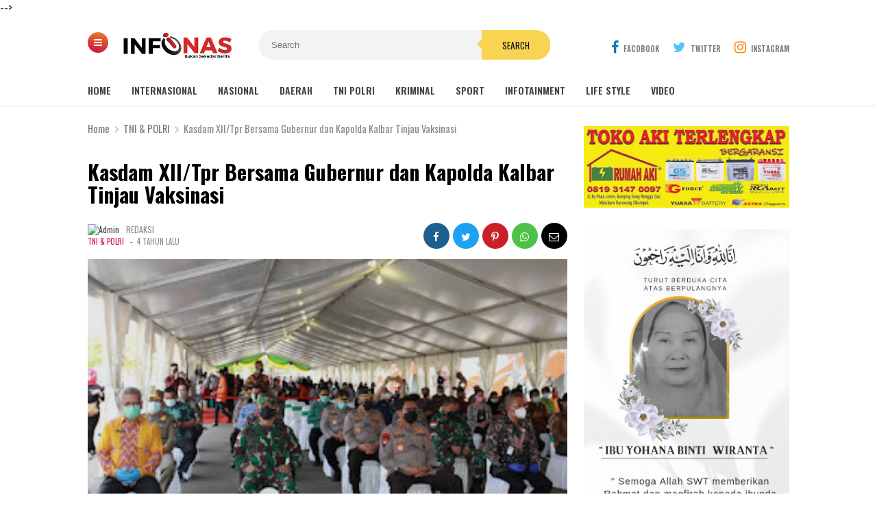

--- FILE ---
content_type: text/html; charset=UTF-8
request_url: https://www.infonas.id/2021/10/kasdam-xiitpr-bersama-gubernur-dan.html
body_size: 74231
content:
<!DOCTYPE html>
<HTML class='v2' dir='ltr'>
<head>
  <meta name="_mg-domain-verification" content="93c5e489c647a9a2db16ab97ab3bfb8e" />
  <script async='async' crossorigin='anonymous' src='https://pagead2.googlesyndication.com/pagead/js/adsbygoogle.js?client=ca-pub-9970319270720517'></script>
<!-- Google tag (gtag.js) -->
<script async='async' src='https://www.googletagmanager.com/gtag/js?id=G-6DX3C1HTDG'></script>
<script>
  window.dataLayer = window.dataLayer || [];
  function gtag(){dataLayer.push(arguments);}
  gtag('js', new Date());

  gtag('config', 'G-6DX3C1HTDG');
</script>
<meta content='InfoNas.ID' name='author'/>
<meta content='sitelinkssearchbox' name='google'/>
<meta content='index,follow' name='googlebot-news'/>
<meta content='index,follow' name='googlebot'/>
<title>INFONAS.ID | Bukan Sekedar Berita</title>
<meta content='zj8kr1SUU0JH1-rvqjuRwEC764Aq1xKQ5QNN3YJ0s50' name='google-site-verification'/>
<meta content='INFONAS.ID | Bukan Sekedar Berita' property='og:description'/>
<meta content='INFONAS.ID | Bukan Sekedar Berita, menyampaikan berita terbaru, berita terkini seputar Indonesia, berita populer, info politik, Berita TNI-Polri' name='description'/>
<meta content='Infonas, Info nasional, berita populer indonesia, politik, event indonesia' name='news_keywords'/>
<meta content='width=device-width, initial-scale=1' name='viewport'/>
<meta content='text/html; charset=UTF-8' http-equiv='Content-Type'/>
<meta content='blogger' name='generator'/>
<link href='https://www.infonas.id/favicon.ico' rel='icon' type='image/x-icon'/>
<link href='https://www.infonas.id/2021/10/kasdam-xiitpr-bersama-gubernur-dan.html' rel='canonical'/>
<link rel="alternate" type="application/atom+xml" title="INFONAS.ID | Bukan Sekedar Berita - Atom" href="https://www.infonas.id/feeds/posts/default" />
<link rel="alternate" type="application/rss+xml" title="INFONAS.ID | Bukan Sekedar Berita - RSS" href="https://www.infonas.id/feeds/posts/default?alt=rss" />
<link rel="service.post" type="application/atom+xml" title="INFONAS.ID | Bukan Sekedar Berita - Atom" href="https://www.blogger.com/feeds/616439659968869855/posts/default" />

<link rel="alternate" type="application/atom+xml" title="INFONAS.ID | Bukan Sekedar Berita - Atom" href="https://www.infonas.id/feeds/3914507367575686102/comments/default" />
<!--Can't find substitution for tag [blog.ieCssRetrofitLinks]-->
<link href='https://blogger.googleusercontent.com/img/a/AVvXsEiZiYc8sKQY00f6DMOHQ0oZCOuT8S2xp_E0X7m1c6frigQaReO0NXAx2OLA-UCrGvX5gi5y5DZHZwnFzJSVpvMOCrT45j9p4JeHfNNy13qUFYWO43zVGaOpNJPMrLe1VtOih9rhBJhiWKKNuUiU0heREslBfu3-k_HPrs_XTe9qRpj4oqG3zRlbq8-O=s320' rel='image_src'/>
<meta content='https://www.infonas.id/2021/10/kasdam-xiitpr-bersama-gubernur-dan.html' property='og:url'/>
<meta content='Kasdam XII/Tpr Bersama Gubernur dan Kapolda Kalbar Tinjau Vaksinasi' property='og:title'/>
<meta content='INFONAS.ID | Bukan Sekedar Berita' property='og:description'/>
<meta content='https://blogger.googleusercontent.com/img/a/AVvXsEiZiYc8sKQY00f6DMOHQ0oZCOuT8S2xp_E0X7m1c6frigQaReO0NXAx2OLA-UCrGvX5gi5y5DZHZwnFzJSVpvMOCrT45j9p4JeHfNNy13qUFYWO43zVGaOpNJPMrLe1VtOih9rhBJhiWKKNuUiU0heREslBfu3-k_HPrs_XTe9qRpj4oqG3zRlbq8-O=w1200-h630-p-k-no-nu' property='og:image'/>
<meta content='#efefef' name='theme-color'/>
<meta content='#efefef' name='msapplication-navbutton-color'/>
<meta content='yes' name='apple-mobile-web-app-capable'/>
<meta content='#efefef' name='apple-mobile-web-app-status-bar-style'/>
<!-- Title -->
<title>Kasdam XII/Tpr Bersama Gubernur dan Kapolda Kalbar Tinjau Vaksinasi - INFONAS.ID | Bukan Sekedar Berita</title>
<!-- Meta keywords otomatis homepage, static page, dan post -->
<meta content='Kasdam XII/Tpr Bersama Gubernur dan Kapolda Kalbar Tinjau Vaksinasi' name='keywords'/>
<!-- Noindex search page, label, dan arsip -->
<!-- Facebook Open Graph Tag -->
<meta content='Kasdam XII/Tpr Bersama Gubernur dan Kapolda Kalbar Tinjau Vaksinasi' property='og:title'/>
<meta content='article' property='og:type'/>
<meta content='INFONAS.ID | Bukan Sekedar Berita' property='og:site_name'/>
<meta content='Kasdam XII/Tpr Bersama Gubernur dan Kapolda Kalbar Tinjau Vaksinasi' property='og:title'/>
<meta content='article' property='og:type'/>
<meta content='https://www.infonas.id/2021/10/kasdam-xiitpr-bersama-gubernur-dan.html' property='og:url'/>
<meta content='https://blogger.googleusercontent.com/img/a/AVvXsEiZiYc8sKQY00f6DMOHQ0oZCOuT8S2xp_E0X7m1c6frigQaReO0NXAx2OLA-UCrGvX5gi5y5DZHZwnFzJSVpvMOCrT45j9p4JeHfNNy13qUFYWO43zVGaOpNJPMrLe1VtOih9rhBJhiWKKNuUiU0heREslBfu3-k_HPrs_XTe9qRpj4oqG3zRlbq8-O=s320' property='og:image'/>
<meta content='530' property='og:image:width'/>
<meta content='280' property='og:image:height'/>
<meta content='INFONAS.ID | Bukan Sekedar Berita' property='og:site_name'/>
<meta content='https://www.facebook.com/username' property='article:author'/>
<meta content='https://www.facebook.com/username' property='article:publisher'/>
<meta content='[ Facebook App ID ]' property='fb:app_id'/>
<meta content='[ Admin Profile Facebook ID ]' property='fb:admins'/>
<meta content='[ Admin Profile Facebook ID ]' property='fb:profile_id'/>
<meta content='[ Facebook Fanpage ID ]' property='fb:pages'/>
<meta content='id_ID' property='og:locale'/>
<meta content='en_GB' property='og:locale:alternate'/>
<meta content='en_US' property='og:locale:alternate'/>
<meta content='Indonesia' name='geo.placename'/>
<meta content='id' name='geo.country'/>
<meta content='general' name='rating'/>
<meta content='Kasdam XII/Tpr Bersama Gubernur dan Kapolda Kalbar Tinjau Vaksinasi' property='og:image:alt'/>
<meta content='INFONAS.ID | Bukan Sekedar Berita' name='twitter:site'/>
<meta content='summary_large_image' name='twitter:card'/>
<meta content='@goomsite' name='twitter:creator'/>
<style type="text/css">
<!-- /*<style id='page-skin-1' type='text/css'><!--
#credit,#header,#sidebar-wrapper,.header-wrapper,.main-wrapper{overflow:hidden}
.header-wrapper{width:1024px;position:relative;margin:0 auto}
#header{max-width:330px;float:left;width:auto;z-index:999;min-width:260px;margin:7px 0 0 50px;padding:0}
.container{position:relative;max-width:1024px;margin:0 auto}
.outer-wrapper{position:relative;width:100%;padding:0}
.main-wrapper{width:700px;margin:0;float:left;word-wrap:break-word}
.recent-group .box{float:left;width:299px}
#sidebar-wrapper{width:320px;float:right;padding:0;margin:0;position:sticky;top:0}
#footer,.footer-wrapper{padding:0;overflow:hidden}
.footer{float:left;width:299px!important;margin:10px}
#credit{width:100%;clear:both}
#layout ul,li,ol{list-style:none}
*/
--></style>
<style>
/* =============================== 
Theme Name: Magazineweb v1.2
Author: Basri Matindas
Design: https://www.goomsite.net
 =============================== */

/* Reset and More */
a, abbr, acronym, address, applet, b, big, blockquote, body, caption, center, cite, code, dd, del, dfn, div, dl, dt, em, fieldset, font, form, h1, h2, h3, h4, h5, h6, html, i, iframe, img, ins, kbd, label, legend, li, object, p, pre, q, s, samp, small, span, strike, strong, sub, sup, table, tbody, td, tfoot, th, thead, tr, tt, u, ul, var {
padding : 0;
border : none;
outline : none;
vertical-align : baseline;
background : none;
text-decoration : none;
}
ins{text-decoration:underline}
del{text-decoration:line-through}
blockquote{font-style:italic;color:#888}
caption,th{text-align:center}
img{border:none;position:relative}
a,a:visited{text-decoration:none}
.section,.widget,.widget ul,#PopularPosts1 ul,.ready-box ul,ul.custom-widget,.related-magz ul,h3.title-video,h3.list-title-wp,p.list-summary,.related li h3{margin:0;padding:0}
:focus{outline:none}
a img{border:none}
brc{color:#444}
.ready-box ul,ul.custom-widget{margin:0!important;padding:0!important}
.CSS_LIGHTBOX{z-index:999999!important}
.separator a{clear:none!important;float:none!important;margin-left:0!important;margin-right:0!important}
#navbar-iframe{display:none;height:0;visibility:hidden}
span.item-control,a.quickedit{display:none!important}
.archive .home-link,.index .home-link,.home-link{display:none!important}
*{outline:none;transition:all .3s ease;-webkit-transition:all .3s ease;-moz-transition:all .3s ease;-o-transition:all .3s ease}
:after,:before{transition:all .0s ease;-webkit-transition:all .0s ease;-moz-transition:all .0s ease;-o-transition:all .0s ease}
.status-msg-wrap{margin:0 auto 25px}
.status-msg-border {
border : #eee solid 1px;
opacity : 0.699999988079071044921875;
-webkit-border-radius:2px;-moz-border-radius:2px;border-radius:2px;
}
.status-msg-bg{background-color:#f8f8f8;opacity:1;filter:none}
.icon:before,.postags a:before{font-family:FontAwesome;font-weight:400;font-style:normal;line-height:1;padding-right:4px}
.feed-links{clear:both;display:none;line-height:2.5em}

/* heading */
.post-body h1{font-size:1.8rem}
.post-body h2{font-size:1.6rem}
.post-body h3{font-size:1.4rem}
.post-body h4{font-size:1.2rem}
.post-body h5{font-size:1rem}
.post-body h6{font-size:0.9rem}
.post-body h1,.post-body h2,.post-body h3,.post-body h4,.post-body h5,.post-body h6 {margin:0 0 0.6em;font-weight:500;}

#recent-new,.carousel-tag a,.video-tag a,.list-tag a,.first-tag a,.menu-btn a,#PopularPosts1 li:first-child{background:#ce0a46;background:-webkit-linear-gradient(15deg,#ce0a46,#e98125);background:-o-linear-gradient(15deg,#ce0a46,#e98125);background:-webkit-linear-gradient(75deg,#ce0a46,#e98125);background:-o-linear-gradient(75deg,#ce0a46,#e98125);background:linear-gradient(15deg,#ce0a46,#e98125);}

/* body */
body{background:#fff;color:#444;font-family: 'Oswald', sans-serif;font-weight:400;line-height:22px;text-decoration:none;margin:0;padding:0}
a,a:link,a:visited{color:#ce0a46;text-decoration:none}
a:hover,a:active{color:#666;text-decoration:none}

/* header */
.header-web{width:100%;height:90px;padding:0;margin:0 auto}
.header-wrapper{width:1024px;color:#000;position:relative;margin:0 auto}
#header{float:left;width:200px;overflow:hidden;margin:7px 0 0 50px;padding:0}
#header-inner{margin:10px 0;padding:0}
#header h1,#header p{text-transform:uppercase;font-size:1.8rem;line-height:38px;color:#000;margin:0;font-weight:800}
#header h1 a,#header h1.title a:hover{color:#f07468;text-decoration:none}
#header .description{color:#aaa;text-shadow:none;font-size:12px;padding:0;margin:0;font-weight:400;font-style:italic;line-height:1.2em}
#header img {background:none;width:160px;position:absolute;height:auto;left:5%;margin:8px auto; }
.breadcrumbs li,.recents_web{list-style-type:none}
.btn-close:after,.btn-open:after{font-family:FontAwesome}
.allexamples,.new-first{-moz-box-sizing:border-box;-webkit-box-sizing:border-box}
.owl-carousel,.owl-carousel .owl-item{-webkit-tap-highlight-color:transparent}
h2.date-header,#recent-boxes h2,.owl-carousel .owl-refresh .owl-item,p.snippet-video,#comments,.comment-form,.comment_reply_form .comment-form,#menu li.logomenu a img,.postmeta .post-labels a,.ads-center h2,#PopularPosts1 .item-snippet,#PopularPosts1 li .item-thumbnail img,.related-magz ul li:nth-child(n+4),#recent-new h2{display:none}

/* menu open */
.menu-btn{position:absolute;top:25px;left:0;z-index:999;display:inline}
.menu-btn a{color:#fff;display:inline-block;text-decoration:none;width:30px;-webkit-border-radius:50%;-moz-border-radius:50%;border-radius:50%;padding:0;margin:0;height:30px;line-height:27px;text-align:center}
.btn-open:after{content:"\f0c9";font-size:14px}
.btn-open:hover:after{color:#f9d451}
.btn-close:after{color:#000;content:"\f00d"}
.btn-close:hover:after{color:#f9d451}
.overlay{position:fixed;top:0;z-index:999999;display:none;overflow:auto;width:100%;height:100%;background:rgba(0,0,0,.95)}
.overlay .menu{margin:10% auto}
.overlay .menu ul{margin:0;padding:0;width:100%}
.overlay .menu ul li{float:left;padding:0 0 35px;width:20%;list-style:none;text-align:left}
.overlay .menu ul li span{color:#f9d451;font-weight:700;font-size:20px;text-transform:uppercase}
.overlay .menu ul ul li{position:relative;float:none;margin:0;padding:5px 0;width:100%;border:0}
.overlay .menu ul ul li a{text-transform:capitalize;color:#fff;font-weight:400;font-size:16px}
.overlay .menu ul ul li a:hover{color:#f9d451}
.allexamples{bottom:0;font-size:18px;font-weight:700;width:100%;text-align:center;background:#e9e9e9;padding:20px;box-sizing:border-box;color:#333;position:fixed}

/* Social modern */
#socialdrop{float:right;color:#444;margin:28px 0 0}
#socialdrop li,#socialdrop ul{margin:0 auto;padding:0;list-style:none}
#socialdrop ul{height:42px}
#socialdrop li{float:left;display:inline;position:relative;text-transform:uppercase;font-weight:400}
#socialdrop span{display:block;font-size:11px;font-weight:600;line-height:42px;cursor:pointer;padding:0 0 0 20px;text-decoration:none;color:#7b7b7b}
#socialdrop span i{margin-right:7px;font-size:20px}
#socialdrop span i.fa-facebook{color:#097ab7}
#socialdrop span i.fa-twitter{color:#58c0f7}
#socialdrop span i.fa-instagram{color:#f98510}
#socialdrop ul.socialdrops{height:auto;overflow:hidden;width:300px;border-top:3px solid #097ab7;background:#fff;box-shadow:0 .5rem 1rem rgba(50,50,50,.35);position:absolute;z-index:99;display:none;right:0}
#socialdrop ul#twit{border-top:none;background:#58c0f7}
#socialdrop ul#twit img{width:100%;height:auto}
#socialdrop ul#twit li:last-child{border-top:none;padding:20px;margin:0}
#socialdrop ul#twit h4{margin:0;color:#fff;font-weight:400;padding:5px 20px;font-size:15px}
#socialdrop ul#twit a{color:#2a86b5;padding:8px 20px;font-size:12px;background:#fff;text-transform:uppercase}
#socialdrop ul#ins{padding:15px 0 0;border-top:0}
#socialdrop ul#ins li:last-child{border-top:0;background:#f98510;margin:0}
#socialdrop ul#ins li a:last-child{background:#fff;padding:5px 20px;text-transform:uppercase}
#socialdrop ul#ins li p{margin:20px}
#socialdrop ul#ins li a{color:#000}
#socialdrop ul#ins a i{width:40px;-webkit-border-radius:50%;-moz-border-radius:50%;border-radius:50%;height:40px;font-size:20px;margin-right:10px;text-align:center;line-height:40px;background:#f98510}
#socialdrop ul#ins li h4{color:#fff;margin:0;font-weight:400;padding:0 20px;font-size:16px}
#socialdrop ul.socialdrops li{display:block;width:100%;margin:10px 0;font-size:13px;text-transform:none;text-shadow:none}
#socialdrop ul.socialdrops li:last-child{border-top:1px solid #eee;padding:20px 0}
#socialdrop ul.socialdrops a{color:#555;padding:12px 15px}
#socialdrop ul.socialdrops a i{width:40px;height:40px;color:#fff;font-size:20px;margin-right:10px;text-align:center;line-height:40px;background:#097ab7}
#socialdrop li:hover ul.socialdrops{display:block}

/* menu */
#menu.fixed-nav{position:fixed;top:0;left:0;width:100%!important;z-index:999;border-top:5px solid #ce0a46;-webkit-box-shadow:0 2px 5px 1px rgba(214,214,214,.44);-moz-box-shadow:0 2px 5px 1px rgba(214,214,214,.44);box-shadow:0 2px 5px 1px rgba(214,214,214,.44)}
.fixed-nav#menu li.logomenu a img{width:25px;display:inline-block;vertical-align:middle}
#menu{background:#fff;color:#444;height:42px;width:100%;margin:0 auto 15px;box-shadow:-1px 1px 1px 0 rgba(42,42,42,.12)}
#menu li,#menu ul{margin:0 auto;padding:0;list-style:none}
#menu ul{height:42px;width:1024px}
#menu li{float:left;display:inline;position:relative;text-transform:uppercase;font-weight:400}
#menu a{display:block;font-size:14px;line-height:40px;font-weight:600;padding:0 30px 0 0;text-decoration:none;color:#444}
#menu input{display:none;margin:0;padding:0;width:80px;height:30px;opacity:0;cursor:pointer}
#menu label{font-size:20px;display:none;width:35px;height:20px;line-height:20px;text-align:center;color:#000;font-weight:normal}
#menu label span{font:400 14px Oswald;position:absolute;left:35px}
#menu ul.menus { height: auto; overflow: hidden; width: 180px; background: #fff; position: absolute; z-index: 99; display: none; left: 0; box-shadow: 0 0.5rem 1rem rgba(50,50,50,.35); }
#menu ul.menus li{display:block;width:100%;font-size:13px;text-transform:none;text-shadow:none}
#menu ul.menus a { font-size: 13px; padding: 0 14px; color: #000; font-weight: 400; line-height: 30px; }
.postinfo,h2,h3.date-header{text-transform:none}
.form-wrapper button,.credit_nav li a,.postmeta .post-labels a:first-child,.postmeta a,.related-magz h4,.sidebar h2{text-transform:uppercase}
#menu li:hover ul.menus{display:block}
#menu ul.menus a:hover{background:#222;color:#fff}

/* search */
.form-wrapper{width:420px;padding:0;background:#f3f3f3;-moz-border-radius:20px;-webkit-border-radius:20px;border-radius:20px;border:0;height:43px;display:inline-block;margin:22px auto 0}
.form-wrapper input{width:68%;height:23px;padding:10px 18px;float:left;background:none;border:0;outline:0;font-size:13px}
.form-wrapper button{overflow:visible;position:relative;outline:0;float:right;border:0;margin-right:-5px;padding:0 30px;cursor:pointer;height:43px;font-family:Oswald,sans-serif;color:#131313;background:#f9d451;-moz-border-radius:0 20px 20px 0;-webkit-border-radius:0 20px 20px 0;border-radius:0 20px 20px 0}
.form-wrapper button:before{content:'';position:absolute;border-width:8px 8px 8px 0;border-style:solid solid solid none;border-color:transparent #f9d451;top:12px;left:-7px}

/* wrapper */
.container{position:relative;max-width:1024px;margin:0 auto}
.outer-wrapper{position:relative;width:100%;padding:0}
.main-wrapper{width:700px;margin:0;float:left;word-wrap:break-word;overflow:hidden}
h2{line-height:1.4em;color:#333;margin:.5em 0 .25em}
h3.date-header{color:#666;line-height:1.2em;margin:.1em 0}

/* posts */
.post{margin:10px 0;padding:0}
.post h1{font-size:190%;line-height:1.1em;color:#000;margin:0;padding:15px 0 20px;font-weight:800}
.post h1 a,.post h1 a:visited,.post h1 strong{display:block;text-decoration:none;color:#000}
.post-body{font-family:Roboto,sans-serif}
.post-body blockquote{line-height:1.8em;margin:20px;padding:0 20px;border-left:3px solid #ffc7c8}
#header2 img,.sidebar img{max-width:100%;width:auto;border:0}
.post img.firstimage{width:100%;height:auto;max-width:100%}
.clr{clear:both;float:none}

/* postmeta */
.postmeta{font-size:12px;margin:5px 0 15px;line-height:1.3em;font-family:Oswald,sans-serif;display:flow-root;padding:0}
.boxmeta{float:left;width:50%}
.postmeta a{color:#8c8c8c;font-weight:400;line-height:1.6em}
.postmeta .post-labels,a.home-link,.new-tag,.new-tag a,.video-tag,.video-tag a,.list-tag,.list-tag a,.first-tag,.first-tag a{display:inline-block}
.postmeta .post-labels a:first-child{display:inline-block;margin-right:6px;font-size:11px;color:#ce0a46}
.postmeta a.updated{margin-left:3px;font-size:11px}
.postmeta .author-photo{display:inline-block;float:left;position:relative;z-index:1;margin-right:10px}
.postmeta .author-photo img{vertical-align:middle;width:40px;height:40px;border-radius:50em;-moz-border-radius:50em;-webkit-border-radius:50em;z-index:1;padding:0}

/* ads */
.ads-center{padding:0;margin:30px auto;overflow:hidden}
.adsm .widget-content{margin:0 auto;padding:0}
.adsm .widget{width:100%}
.adsm img{max-width:100%;width:auto;border:0}

/* breadcrumbs */
.breadcrumbs{line-height:1.2em;width:auto;overflow:hidden;padding:0;margin:0 auto 20px;font-size:90%;color:#888;font-weight:400;text-overflow:ellipsis;-webkit-text-overflow:ellipsis;white-space:nowrap}
.breadcrumbs a{display:inline-block;text-decoration:none;transition:all .3s ease-in-out;color:#777;font-weight:400}
.breadcrumbs a:hover{color:blue}
.breadcrumbs svg{width:20px;height:20px;vertical-align:-5px;margin:0 -3px}
.breadcrumbs svg path{fill:#c8c8c8}

/* blog-pager */
#blog-pager{margin:20px 0 30px;clear:both!important;padding:0;font-size:11px;font-weight:400}
#blog-pager-newer-link a,#blog-pager-older-link a,a.home-link{background:#fff;border:1px solid #ddd;padding:0 12px;line-height:28px;color:#7d7d7d;-webkit-border-radius:3px;-moz-border-radius:3px;border-radius:3px;}
#blog-pager-newer-link a{float:left;display:block}
#blog-pager-older-link a{float:right;display:block}
#blog-pager-newer-link a:hover,#blog-pager-older-link a:hover,a.home-link:hover{border:1px solid #ff8100}
.feed-links{clear:both;display:none}
.displaypageNum a,.pagecurrent,.showpage a{padding:3px 10px;margin-right:3px;color:#7d7d7d;border:1px solid #eee;display:inline-block}
.displaypageNum a:hover,.pagecurrent,.showpage a:hover{background:#ce0a46;color:#fff;border:1px solid #ce0a46}
.showpageOf{display:none!important}

/* popular posts */
#PopularPosts1 .item-title::before,#PopularPosts1 li:first-child .item-title::before{color:#f9d451;content:counter(popcount,decimal);counter-increment:popcount;font-size:40px;font-weight:700;text-align:center;position:relative}
#PopularPosts1 ul{counter-reset:popcount;padding-left:0}
#PopularPosts1 li:first-child .item-title::before{float:left;list-style-type:none;margin:0;padding:20px 0;width:70px}
#PopularPosts1 .item-title::before{padding:5px 0;margin:0 auto;float:right;width:50px}
#PopularPosts1 li{padding:18px 10px 18px 30px;text-align:left;background:#3d3d3d;border-bottom:1px solid #353535;border-top:1px solid #444}
#credit,.social_web,.footer h2,.icon-web{text-align:center}
#PopularPosts1 .item-title{font-size:14px;padding:0}
#PopularPosts1 li:first-child .item-title a{padding:15px 10px 15px 0;text-transform:uppercase}
#PopularPosts1 li:first-child{padding:0;overflow:hidden;border-bottom:0;border-top:0}
#PopularPosts1 li:first-child .item-thumbnail{height:150px;overflow:hidden;margin:0;width:300px;display:block}
#PopularPosts1 li:first-child .item-thumbnail img{height:100%;width:100%;display:block}
#PopularPosts1 a{display:block;color:#fff;font-weight:500;line-height:1.3}
#PopularPosts1 li::after{color:#ff5722;float:right;font-family:fontawesome;font-size:10px;letter-spacing:2px;margin:-17px 0 0;padding:0 0 0 10px;position:relative}
#credit,p.new-summary,p.recent-summary{font-family:Roboto,sans-serif}

/* back to top */
.backtop{position:fixed;opacity:0;visibility:hidden;overflow:hidden;z-index:99;background:#c3c3c3;;width:40px;height:40px;line-height:40px;right:25px;bottom:-25px;-webkit-border-radius:100%;-moz-border-radius:100%;border-radius:100%;-webkit-transition:all .5s ease-in-out;-moz-transition:all .5s ease-in-out;-ms-transition:all .5s ease-in-out;-o-transition:all .5s ease-in-out;transition:all .5s ease-in-out;-webkit-transition-delay:.2s;-moz-transition-delay:.2s;-ms-transition-delay:.2s;-o-transition-delay:.2s;transition-delay:.2s}
.backtop:hover{background-color:#ce0a46;transition:all .2s ease-in-out;transition-delay:0}
.backtop.show{visibility:visible;cursor:pointer;opacity:1;bottom:15px}
.backtop i.fa{color:#fff;line-height:inherit;font-size:18px}

/* related posts */
.related-magz{position:relative;padding:0;margin:15px auto;background:#f6f6f6;width:100%;display:inline-block}
.related-magz h4{background:#da5558;padding:8px 12px;margin:0;font-size:15px;color:#fff;font-weight:800}
.related-magz ul li{position:relative;list-style:none;padding:15px;float:left;width:28%;margin:auto;line-height:1.1em}
.related-magz li{padding:0 13px;border-right:1px solid #eee;-ms-flex-positive:1;flex-grow:1;height:60px;-ms-flex-preferred-size:0;flex-basis:0}
.related-magz li:nth-child(n+3){border-right:none}
.related-magz a{color:#000;font-size:14px;padding:0;font-weight:500;margin:0}

/* sidebar */
#sidebar-wrapper{width:300px;float:right;padding:0;margin:15px 0;position:sticky;top:9%;overflow:hidden}
.sidebar h2{font-size:17px;line-height:1.2em;position:relative;margin:0 0 10px;padding:0;display:inline-block;color:#444;font-weight:600}
.sidebar{color:#111;line-height:1em;margin:0}
.sidebar li{line-height:1.5em;margin:0;padding:3px 0}
.sidebar .widget{margin:0 0 30px!important;padding:0}
.sidebar .widget-content{margin:0 auto;padding:0}
.sidebar a:link,.sidebar a:visited{line-height:1.2em;color:#656565;font-weight:400;font-size:14px}
.sidebar li a:hover{color:#ff4c2e}
.sidebar ul{margin:0;padding:5px 0}

/* footer */
#footer,.footer-wrapper{padding:0;overflow:hidden}
#footer2{border-left:1px solid #e0e0e0;border-right:1px solid #e0e0e0}
#footer{background:#f5f5f5;width:100%;margin-top:30px;border-top:3px solid #dcdcdc}
.footer-wrapper{color:#777;height:100%;line-height:2em;font-size:13.3px}
.footer{float:left;width:31%;margin:10px}
.footer .widget{margin-bottom:30px!important}
.footer h2{padding-bottom:8px;margin-top:15px;margin-bottom:8px;font-weight: 400;line-height:1.3em;font-size:17px;color:#616161}
#credit,.credit_nav li a{font-size:13px;position:relative}
.footer .widget-content{line-height:21px}
.footer ul{list-style:none;color:#777;margin:0;padding:0}
.footer li{color:#777;line-height:1.2em;margin:0;padding:12px 0 12px 18px}
.footer a:link,.footer li a:visited{color:#999;text-decoration:none;font-weight:600;position:relative}
.footer li a:hover{color:#ccc}

/* credit */
#credit{color:#333;background:#eee;width:100%;overflow:hidden;clear:both;border-top:1px solid #e0e0e0;padding:20px 0 40px;line-height:18px}
#credit a,#credit a:hover{color:#333;text-decoration:none}

/* credit nav */
.credit_nav,.credit_nav ul{margin:0 auto;padding:0 0 7px;text-align:center}
.credit_nav ul li{display:inline-block;margin:0 7px}
.credit_nav li a{display:block;font-weight:600;color:#333!important;padding:0}

/* media footer */
.social_web a,.social_web a:link{margin:5px;font-size:15px;color:#fdfdfd;font-weight:400}
.icon-web{display:inline-block;position:relative;width:38px;height:38px;margin:5px;padding:0;line-height:38px;border-radius:2px;-moz-border-radius:2px;-webkit-border-radius:2px;border:0 solid #000}
.facebook_web,.instagram_web,.twitter_web,.youtube_web{background:#c3c3c3}
.facebook_web:before{font-family:FontAwesome;content:"\f09a"}
a.facebook_web:hover{color:#156daf}
a.twitter_web:hover{color:#1fb1d5}
a.youtube_web:hover{color:#d92b10}
a.instagram_web:hover{color:#f7781e}
.instagram_web:before{font-family:FontAwesome;content:"\f16d"}
.twitter_web:before{font-family:FontAwesome;content:"\f099"}
.youtube_web:before{font-family:FontAwesome;content:"\f167"}
.clearenter li{float:left}

/* recent group */
.widget .recents_web{padding:0 0 5px;border:1px solid #eee}
.recents_web h2{color:#fff;padding:15px 20px;margin:0;display:block;height:35px;background:url(https://blogger.googleusercontent.com/img/b/R29vZ2xl/AVvXsEjOB4JhTy0VTYXK6lGqlrMsBUogs2RxHsTNVftYBuyYIacGSI223YAKnPm2zZGyICH1dL7gFdfY5LrX1tUibksYNI7Z4sNtJy9VlM247j1_c7pSkHBYvxD-aGoCzrihSWPP30CsKZV81Z6H/s1600/title_bg.png) no-repeat;background-size:cover}
.recents_web a:link{font-size:14px;font-weight:400;text-decoration:none;text-transform:capitalize}
#recent-boxes .box-title h2.title,#recent-center .recent-center-title h2.title,#recent-center h2,#recent-left .recent-left-title h2.title,#recent-left h2,#recent-list .list-title h2.title,#recent-list h2,#recent-new .title-new h2.title,#recent-new h4,#recent-right .recent-right-title h2.title,#recent-right h2,#recent-video .box-title h2.title,.carousel-tag a,.comments-load button,.custom-widget .related-tag,.first-tag a,.list-tag a,.new-tag a,.recent-boxes h2,.recent-group h2,.recent-slider h2,.recent-video h2,.related .related-tag,.share_btn li a,.title_box,.video-tag a{text-transform:uppercase}
.recents_web a,.recents_web li.recent-post-title a{color:#797979;display:flex}
.recents_web li.recent-post-title a:hover{color:#eb2c13}
.recents_web li.recent-post-title{line-height:1.4em;margin:0;padding:10px 20px;border-bottom:1px solid rgba(255,255,255,.1)}
.recents_web li:before{content:"#";z-index:1;position:relative;font-size:14px;font-weight:700;color:#d0021b;margin:0;line-height:25px;float:left;width:20px}
#recent-new{margin:15px 0 20px;padding:15px;overflow:hidden}
#recent-new .title-new h2.title,#recent-boxes .box-title h2.title,#recent-video .box-title h2.title,#recent-list .list-title h2.title,#recent-left .recent-left-title h2.title,#recent-center .recent-center-title h2.title,#recent-right .recent-right-title h2.title{display:inline-block;position:relative;float:left;height:32px;line-height:32px;font-size:18px;padding:0;margin:0;font-weight:700}
#recent-new h4{margin:20px 0 5px;font-size:12px;color:#000;display:inline-block;background:#f9d451;padding:2px 8px;-webkit-border-radius:2px;-moz-border-radius:2px;border-radius:2px;}
.new-thumbnail{overflow:hidden}
.new-box .new-first .new-thumbnail{width:50%;height:250px;padding:5px;float:left;background:rgba(212,199,199,.24);margin-right:20px;position:relative}
.new-box .new-thumb,.boxes .bf-thumb,.bx-video .boxz-video,.list-wp .list-thumb,.recent-left-box .recent-left-thumb,.recent-right-box .recent-right-thumb,.recent-center-box .recent-center-thumb{display:block;width:100%;height:100%}
#recent-new .recent-content{padding:10px 0;text-align:left;width:100%;box-sizing:border-box}
.new-box ul li .new-thumbnail,.boxes ul li .box-thumbnail,.list-wp .list-first .list-thumbnail,.list-wp ul li .list-thumbnail{height:150px;margin:0 15px 0 0;padding:0;width:30%;float:left;vertical-align:middle}
.new-box ul li .new-image,.boxes ul li .box-image,.bx-video ul li .boxx-video,.list-wp ul li .list-image,.recent-left-box ul li .recent-left-image,.recent-center-box ul li .recent-center-image,.recent-right-box ul li .recent-right-image{width:100%;height:100%;position:relative;display:block}
.new-first{width:100%;position:relative;box-sizing:border-box}
.bx-first,.first-video,.list-first{-moz-box-sizing:border-box}
p.new-summary{display:block;font-size:13px;line-height:1.7em;color:#fff;font-weight:400;margin:15px 0;padding:0}
h3.new-titles{margin:0}
.new-first h3.new-titles a{font-size:125%!important;margin:10px 0!important;font-weight:600!important}
.new-box h3.new-titles a{font-size:74%;line-height:1.2em;margin:1px 0;color:#fff;padding:0;display:block;font-weight:400}
.newsite ul li{list-style:none;width:45%;margin:5px 0 0;float:right;padding:0}
.newsite ul li:before{content:">";position:relative;font-weight:700;color:#f9d451;margin:0 8px 0 0;line-height:25px;float:left}
.new-date{font-size:11px;margin:0 0 0 15px;padding:0;font-weight:400;color:#fff}
.new-tag a{background-color:#fff;color:#313131;height:20px;line-height:20px;padding:0 6px;font-size:11px;-webkit-border-radius:2px;-moz-border-radius:2px;border-radius:2px;}
#recent-boxes{margin:30px 0;padding:0;border:1px solid #eee;overflow:hidden}
.boxes .bx-first .box-thumbnail{width:100%;height:380px;padding:0;position:relative}
.bx-first{width:100%;position:relative;-webkit-box-sizing:border-box;box-sizing:border-box;overflow:hidden;padding-bottom:15px}
.carousel-content,.first-video,.list-first{box-sizing:border-box}
.bx-first .bf-content{padding:15px}
p.recent-summary,.first-video p.snippet-video{display:block;font-size:13px;line-height:1.7em;color:#777;font-weight:400;margin:0;padding:0}
.bx-first h3.recent-title a{font-size:125%!important}
.boxes h3.recent-title a,.list-wp h3.list-title-wp a{font-size:100%;line-height:1.2em;margin:10px 0;color:#000;padding:0;display:block;font-weight:600}
.goom ul li{display:block;margin:0;padding:15px;box-shadow:none;border-top:1px solid #f3f3f3}
.recent-date{padding:0}
.recent-slider{position:relative;margin:0 0 30px;padding:15px;overflow:visible;height:auto;display:block;border:1px solid #eee;clear:both}
#recent-center,#recent-left,#recent-list,#recent-right,#recent-video,.box-video,.carousel-item,.category-gallery,.custom-widget,.custom-widget .rcp-title,.custom-widget li,.first-video,.gallery ul li,.gallery ul li:first-child,.list-first,.list-thumbnail,.main-carousel,.owl-carousel .owl-stage-outer,.recent-boxes,.recent-center-first,.recent-center-thumbnail,.recent-group,.recent-left-first,.recent-left-thumbnail,.recent-right-thumbnail,.related li,.related-thumb,.share_btn,.share_btn li a,.share_btn ul li{overflow:hidden}
.recent-slider h2,.recent-video h2,#recent-list h2,.recent-group h2,#recent-left h2,#recent-center h2,#recent-right h2,.recent-boxes h2{margin:0 0 10px;font-size:16px;padding:0}
.owl-carousel .animated{-webkit-animation-duration:1s;animation-duration:1s;-webkit-animation-fill-mode:both;animation-fill-mode:both}
.owl-carousel .owl-animated-in{z-index:0}
.owl-carousel .owl-animated-out{z-index:1}
.owl-carousel .fadeOut{-webkit-animation-name:fadeOut;animation-name:fadeOut}
.owl-height{-webkit-transition:height .5s ease-in-out;-moz-transition:height .5s ease-in-out;-ms-transition:height .5s ease-in-out;-o-transition:height .5s ease-in-out;transition:height .5s ease-in-out}
.owl-carousel{display:none;width:100%;position:relative;z-index:1}
.owl-carousel .owl-stage{position:relative;-ms-touch-action:pan-Y}
.owl-carousel .owl-stage:after{content:".";display:block;clear:both;visibility:hidden;line-height:0;height:0}
.owl-carousel .owl-stage-outer{position:relative;-webkit-transform:translate3d(0,0,0)}
.owl-carousel .owl-controls .owl-dot,.owl-carousel .owl-controls .owl-nav .owl-next,.owl-carousel .owl-controls .owl-nav .owl-prev{cursor:pointer;-webkit-user-select:none;-khtml-user-select:none;-moz-user-select:none;-ms-user-select:none;user-select:none}
.owl-carousel.owl-loaded{display:block}
.owl-carousel.owl-loading{opacity:0;display:block}
.owl-carousel.owl-hidden{opacity:0}
.owl-carousel .owl-item{position:relative;min-height:1px;float:left;-webkit-backface-visibility:hidden;-webkit-touch-callout:none;-webkit-user-select:none;-moz-user-select:none;-ms-user-select:none;user-select:none}
.owl-dots,.owl-next,.owl-prev{position:absolute;text-align:center}
.owl-carousel .owl-item img{display:block;width:100%;-webkit-transform-style:preserve-3d}
.owl-carousel.owl-text-select-on .owl-item{-webkit-user-select:auto;-moz-user-select:auto;-ms-user-select:auto;user-select:auto}
.owl-carousel .owl-grab{cursor:move;cursor:-webkit-grab;cursor:-o-grab;cursor:-ms-grab;cursor:grab}
.owl-carousel.owl-rtl{direction:rtl}
.owl-carousel.owl-rtl .owl-item{float:right}
.no-js .owl-carousel{display:block}
.owl-next,.owl-prev{top:30%;color:#d0021b;background-color:#fff;font-family:FontAwesome;-webkit-border-radius:50%;-moz-border-radius:50%;border-radius:50%;z-index:1;display:block;cursor:pointer;padding:0}
.owl-prev{left:0}
.owl-prev:before{content:"\f104"}
.owl-next{right:0}
.owl-next:before{content:"\f105"}
.owl-dots{bottom:1px;width:33.33%;left:0;right:0;margin:auto}
.owl-dot{background:#fff;height:3px;width:10px;display:inline-block;margin:0 5px;-webkit-border-radius:2px;-moz-border-radius:2px;border-radius:2px;opacity:.60000002384185791015625}
.carousel-content,.carousel-item,.main-carousel .owl-item{width:100%}
.main-carousel{height:260px}
.carousel-item{height:auto;position:relative;padding:0!important;display:block}
.carousel-item .box-image{height:150px;position:relative;width:100%;display:block}
.first-video,.list-first{-webkit-box-sizing:border-box}
.carousel-item .carousel-content{padding:10px 0;text-align:left}
.carousel-item .recent-title{margin:10px 0 5px;font-size:19px;font-weight:400}
.carousel-item .recent-title a{font-size:85%;line-height:1.2em;margin:10px 0;color:#000;padding:0;display:block;font-weight:400}
.carousel-tag a{display:inline-block;color:#fff;height:20px;line-height:20px;padding:0 6px;font-size:11px;-webkit-border-radius:2px;-moz-border-radius:2px;border-radius:2px;}
.carousel-item .recent-date,.video-date,.list-date{font-size:11px;margin:0 0 0 15px;padding:0;font-weight:400;color:#a7a7a7}
.main-carousel .owl-next,.main-carousel .owl-prev{margin-top:0;width:37px;font-weight:700;height:37px;font-size:20px;line-height:37px}
.main-carousel .owl-prev{left:-14px}
.main-carousel .owl-next{right:-14px}
.main-carousel .owl-dots{bottom:10px}
#recent-video{margin:20px 0 0;padding:0;border-bottom:1px solid #eee}
#recent-video .recent-content{padding:10px 0}
.bx-video .first-video .box-video{width:50%;height:240px;float:left;padding:0;margin-right:15px;position:relative}
.boxx-video:before,.bx-video .boxz-video:before{content:"\f04b";font-family:FontAwesome;line-height:25px;width:25px;height:25px;font-size:12px;color:#fff;text-align:center;background-color:rgba(0,0,0,.4);font-weight:400;position:absolute;top:8px;opacity:.5;right:7px;z-index:2;padding:0;border:2px solid #fff;-webkit-border-radius:50%;-moz-border-radius:50%;border-radius:50%;transition:all .3s ease}
.first-video p.snippet-video,p.list-summary,p.recent-center-summary,p.recent-left-summary,p.recent-right-summary{font-family:Roboto,sans-serif}
.bx-video ul li .box-video{height:150px;margin:0;padding:0;width:100%;vertical-align:middle}
.first-video,.list-first{width:100%;position:relative;padding-bottom:15px}
.list-first h3.list-title-wp a{font-size:100%}
.first-video h3.title-video a { font-size: 125%; font-weight: 600; }
h3.title-video a{font-size:79%;line-height:1.2em;margin:10px 0;color:#000;padding:0;display:block;font-weight:400}
#recent-video .box ul li{display:block;width:32.9%;float:left;margin:0;padding:20px 0;box-shadow:none;border-top:1px solid #f3f3f3}
#recent-video .box ul li:nth-child(3),.gallery ul li:nth-child(5){margin:0 4px}
.video-tag a{color:#fff;height:20px;line-height:20px;padding:0 6px;font-size:11px;-webkit-border-radius:2px;-moz-border-radius:2px;border-radius:2px;}
#recent-list{margin:30px 0;background:#eceff1;padding:15px;border:1px solid #eceff1}
.first-tag a,.list-tag a{-webkit-border-radius:2px;-moz-border-radius:2px;border-radius:2px;}
.recent-center-first,.recent-left-first{-moz-box-sizing:border-box;-webkit-box-sizing:border-box;position:relative}
p.list-summary{display:block;font-size:13px;line-height:1.7em;color:#777;font-weight:400}
.list-box ul li{display:block;width:100%;margin:0;padding:20px 0;box-shadow:none;border-top:1px solid #cdd2d6}
.list-tag a{color:#fff;height:20px;line-height:20px;padding:0 6px;font-size:11px}
.recent-group{margin:30px 0}
.recent-group .box{float:left;width:32.68%}
.recent-group .box:nth-child(2){margin:0 10px!important}
.recent-left-first h3.recent-title a,.recent-center-first h3.recent-title a,.recent-right-first h3.recent-title a{font-size: 100%!important;}
#recent-left,#recent-center,#recent-right{margin:20px 0 0;padding:0}
.recent-left-box .recent-left-first .recent-left-thumbnail,.recent-center-box .recent-center-first .recent-center-thumbnail,.recent-right-box .recent-right-first .recent-right-thumbnail{width:100%;height:180px;padding:0;margin-bottom:15px;position:relative}
.recent-left-box ul li .recent-left-thumbnail,.recent-center-box ul li .recent-center-thumbnail,.recent-right-box ul li .recent-right-thumbnail{height:85px;margin:0 15px 0 0;padding:0;width:40%;float:left;vertical-align:middle}
.recent-left-first,.recent-center-first{width:100%;box-sizing:border-box;padding-bottom:15px}
p.recent-left-summary,p.recent-center-summary,p.recent-right-summary{display:block;font-size:13px;line-height:1.4em;color:#777;font-weight:400;margin:0;padding:0}
.recent-left-first h3.recent-title a, .recent-center-first h3.recent-title a, .recent-right-first h3.recent-title a { margin: 10px 0!important; color: #000!important; font-weight: 600!important; }
.recent-left-box h3.recent-title a,.recent-center-box h3.recent-title a,.recent-right-box h3.recent-title a{font-size:80%;line-height:1.2em;margin:0;color:#585858;padding:0;display:block;font-weight:400}
.goomsite ul li{display:block;width:100%;margin:0;padding:0;background:#eceff1;border-bottom:1px solid #d9e0e4}
.goomsite ul li:last-child{border-bottom:0}
.recent-left-first .recent-left-date,.recent-center-first .recent-center-date,.recent-right-first .recent-right-date{margin:0 0 0 15px}
.recent-left-date,.recent-center-date,.recent-right-date{font-size:11px;margin:0;padding:0;font-weight:400;color:#a7a7a7}
.recent-right-first{width:100%;position:relative;-moz-box-sizing:border-box;-webkit-box-sizing:border-box;box-sizing:border-box;overflow:hidden;padding-bottom:15px}
h3.recent-title{margin:0;padding:0 10px 0 0}
.first-tag a{color:#fff;height:20px;line-height:20px;padding:0 6px;font-size:11px}
.gallery li:hover .recent-content{padding-bottom:15px}
.gallery ul li,.gallery ul li:first-child{float:left;display:inline-block;position:relative;padding:0}
.gallery ul li{width:230px;height:133px;margin-bottom:4px}
.gallery ul li:first-child{width:464px;height:270px;margin-right:4px}
.gallery .recent-content,.gallery ul li:first-child .recent-content{padding:10px;text-align:left;box-sizing:border-box;position:absolute;width:100%}
.gallery ul li .box-image{width:100%;height:100%;display:block}
.gallery .recent-content{bottom:10px;z-index:2;opacity:0}
.gallery li:hover .recent-content{opacity:1}
.category-gallery{position:absolute;top:10px;right:10px;z-index:3}
.gallery ul li:first-child .recent-content{bottom:25px;z-index:2;opacity:1}
.gallery ul li:first-child .category-gallery a:before{display:block;opacity:1;color:rgba(255,255,255,.56);font-size:40px;font-weight:400;transition:all .3s ease}
.gallery ul li:first-child:hover .category-gallery a:before{opacity:1}
.category-gallery a:before{display:block;opacity:0;color:rgba(255,255,255,.56);padding:0;font-size:30px;font-weight:400;transition:all .3s ease}
.gallery li:hover .category-gallery a:before{opacity:1}
.gallery ul li:first-child h3.recent-title{margin:0;padding:0;line-height:1em;font-size:22px;font-weight:500}
.gallery h3.recent-title{margin:0;padding:0;line-height:1em;font-size:15px;font-weight:400}
.gallery h3.recent-title a,.gallery ul li:first-child h3.recent-title a{color:#fff}
.icon:before{font-family:FontAwesome;font-weight:400;font-style:normal;line-height:1;padding-right:4px;content:"\f030"}
#related-posts,.comments-load button,.custom-widget .post-panel,.title_box{font-family:Oswald,sans-serif}

/* comments disqus */
#comments-block{display:none;border:1px solid #eee;margin:20px auto;padding:20px}
.comments-load button{display:block;margin:25px auto 0;width:100%;outline:0;border:none;cursor:pointer;font-weight:700;height:40px;color:#fff;line-height:40px;padding:0!important;font-size:15px;background:#ce0a46;-webkit-border-radius:2px;-moz-border-radius:2px;border-radius:2px;}
.comments-load button:hover{background:#f9d451}
#PopularPosts1 li:first-child .item-thumbnail img,.boxes .bx-first .box-thumbnail,.boxes ul li .box-image,.boxes ul li .box-thumbnail,.bx-video .first-video .box-video,.bx-video ul li .box-video,.carousel-item .box-image,.custom-widget .rcthumb,.gallery ul li .box-image,.img-home,.list-wp .list-first .list-thumbnail,.list-wp ul li .list-image,.new-box .new-first .new-thumbnail,.post img.firstimage,.recent-center-box .recent-center-thumb,.recent-center-box ul li .recent-center-image,.recent-left-box .recent-left-thumb,.recent-left-box ul li .recent-left-thumbnail,.recent-right-box .recent-right-thumb,.recent-right-box ul li .recent-right-image,.related li .related-img{-webkit-transition:all .5s ease-out;-moz-transition:all .5s ease-out;-ms-transition:all .5s ease-out;-o-transition:all .5s ease-out;transition:all .5s ease-out;-webkit-filter:brightness(.9);filter:brightness(.9)}
#PopularPosts1 li:first-child .item-thumbnail img:hover,.boxes .bx-first .box-thumbnail:hover,.boxes ul li .box-image:hover,.boxes ul li .box-thumbnail:hover,.bx-video .first-video .box-video:hover,.bx-video ul li .box-video:hover,.carousel-item .box-image:hover,.custom-widget .rcthumb:hover,.gallery ul li .box-image:hover,.img-home:hover,.list-wp .list-first .list-thumbnail:hover,.list-wp ul li .list-image:hover,.new-box .new-first .new-thumbnail:hover,.post img.firstimage:hover,.recent-center-box .recent-center-thumb:hover,.recent-center-box ul li .recent-center-image:hover,.recent-left-box .recent-left-thumb:hover,.recent-left-box ul li .recent-left-thumbnail:hover,.recent-right-box .recent-right-thumb:hover,.recent-right-box ul li .recent-right-image:hover,.related li .related-img:hover{-webkit-filter:brightness(1.2);filter:brightness(1.2)}

/* related posts bottom */
#related-posts{padding:0;display:inline-block;border-top:1px solid #eee;margin-bottom:30px}
.title_box{padding:10px 0;margin:0;position:relative;font-size:16px}
.title_box h4{padding:0;margin:0;font-size:18px;font-weight:700}
.title_box:after{content:"";position:absolute;bottom:0;left:0;width:32px;height:3px;background:#ce0a46}
.related li{width:50%;display:inline-block;float:left;margin:15px 0;height:76px;position:relative}
.related-thumb{width:100px;height:75px;float:left;margin-right:15px}
.related li .related-img{width:100%;height:100%;display:block;position:relative}
.related-title a{font-size:14px;line-height:1.3em;padding:0;font-weight:400;color:#505050;display:block}
.related .related-tag{color:#ce0a46;height:20px;font-size:10px;font-weight:600;line-height:20px;padding:0}
.related-content{position:relative;padding:0 20px;width:100%;line-height:1.2em;box-sizing:border-box}
.related .related-content .recent-date{color:#969595;font-size:11px;font-weight:400;margin:0 0 0 8px}
.custom-widget li{margin:0;padding:20px 0;box-shadow:none;width:100%;float:left;border-top:1px solid #f3f3f3}
.custom-widget .rcthumb{height:120px;margin:0 15px 0 0;padding:0;width:25%;float:left;vertical-align:middle}
.custom-widget .post-panel{display:block;padding:0}
.custom-widget .rcp-title{line-height:0;margin:5px 0;padding:0}
.custom-widget .rcp-title a{color:#505050;line-height:1.2em;margin:0;padding:0;font-size:20px;display:block;font-weight:400}
.custom-widget .related-tag{color:#ce0a46;height:20px;font-size:10px;font-weight:600;line-height:20px;padding:0}
.recent-date{color:#969595;font-size:11px;font-weight:400;margin:0 0 0 8px}

/* social share posts */
#share_btnper{margin:0 auto;padding:0}
.share_btn,.share_btn ul{position:relative;margin:0;padding:0}
.share_btn{display:block}
.share_btn ul{float:right;font-size:12px}
.share_btn ul li{float:left;margin-right:5px;display:inline-block}
.share_btn li a{color:#fff;padding:0;width:38px;font-size:15px;display:block;text-align:center;-webkit-border-radius:50%;-moz-border-radius:50%;border-radius:50%;height:38px;font-weight:400;line-height:38px;letter-spacing:1px}
.share_btn ul li:last-child{margin-right:0}
.share_btn li a.fb{background:#1e5f91}
.share_btn li a.tw{background:#1da1f2}
.share_btn li a.pt{background:#ca2128}
.share_btn li a.wa{background:#4dc247}
.share_btn li a.em{background:#000}
.share_btn li a.fb:before{font-family:FontAwesome;content:"\f09a"}
.share_btn li a.tw:before{font-family:FontAwesome;content:"\f099"}
.share_btn li a.wa:before{font-family:FontAwesome;content:"\f232"}
.share_btn li a.pt:before{font-family:FontAwesome;content:"\f231"}
.share_btn li a.em:before{font-family:FontAwesome;content:"\f003"}

/* mobile */
@media screen and (max-width: 1024px){
.container,.header-wrapper,#menu ul{width:98%}
.main-wrapper {width:68%;}
.recent-group .box {width:32.6%;}
.gallery ul li:first-child {width:66.4%;}
.gallery ul li {width:32.9%;}
}
@media screen and (max-width: 960px){
.main-wrapper {width:100%;}
.form-wrapper{width:40%}
.form-wrapper input {width: auto;}
.ads-center {text-align:center;}
#sidebar-wrapper{width:300px;float:none;padding:0;margin:15px 0;position:relative;top:9%;overflow:hidden}
}
@media screen and (max-width: 800px){
#header img {width:145px;}
#header{width:150px}
.form-wrapper{width:39%}
#menu{position:relative;width:100%;}
.fixed-nav#menu li.logomenu a img{display:none}
#menu ul{background:#1d1d1d;position:absolute;top:100%;left:0;z-index:3;height:auto;display:none;width:100%}
#menu ul.menus{width:100%;position:static;padding-left:20px;border:none;}
#menu li{display:block;float:none;width:auto;border-top:1px solid #333}
#menu a{display:block;font-size:14px;line-height:40px;font-weight:500;padding:0 0 0 10px;text-decoration:none;color:#fff}
#menu input,#menu label{position:absolute;top:7px;left:0;display:block}
#menu input{z-index:4}
#menu input:checked + label{color:#bbb}
#menu input:checked ~ ul{display:block}
.main-wrapper{margin-left:0;width:100%;}
.sidebar-wrapper{width:100%;margin:0 auto;}
.recent-group .box{width:32.4%}
.footer{float:none;width:auto;text-align:center;margin:10px}
.clearenter li{float:none}
#footer2{border-left:none;border-right:none}
}
@media screen and (max-width: 768px) {
.overlay .menu ul li{float:none;margin-bottom:50px;width:100%;border-bottom:1px solid #575757}
.overlay .menu ul li:last-child{border:0}
.overlay .menu ul ul{margin-top:20px}
.form-wrapper input{width:48%}
.form-wrapper{width:35%}
}
@media screen and (max-width: 736px){
.header-web{width:100%;height:auto;padding:0;margin:0 auto}
#header img{left:0}
.menu-btn{top:10px}
#socialdrop{float:none;color:#444;text-align:center;margin:20px auto 0}
#header{float:none;width:auto;overflow:hidden;margin:10px auto 0;padding:0}
.recent-group .box{width:100%}
.form-wrapper{width:97%}
#header img{width:145px;position:relative}
#socialdrop span{padding:0 20px 0 0}
#socialdrop ul#ins{right:0;left:initial}
#socialdrop ul#twit{left:-100px}
#socialdrop li{float:none;display:inline-block;position:relative;text-transform:uppercase;font-weight:400}
#socialdrop ul.socialdrops{height:auto;overflow:hidden;width:300px;border-top:3px solid #097ab7;background:#fff;box-shadow:0 .5rem 1rem rgba(50,50,50,.35);position:absolute;z-index:99;display:none;left:0}
#socialdrop ul.socialdrops li{display:block;width:100%;margin:10px 0;font-size:13px;text-transform:none;text-shadow:none;text-align:left}
}
@media screen and (max-width: 640px){
.new-box .new-first .new-thumbnail{width:98%;float:none;margin-right:0;position:relative}
.newsite ul li{list-style:none;width:100%;margin:5px 0 0;float:left;padding:0}
.boxes .bx-first .box-thumbnail{height:280px}
p.recent-summary,.first-video p.snippet-video{line-height:1.3em}
#recent-video .box ul li{width:32.8%}
.gallery ul li:first-child{width:66.3%}
.gallery ul li{width:32.8%}
}
@media screen and (max-width: 515px){
.boxes .bx-first .box-thumbnail{height:250px}
p.recent-summary,.first-video p.snippet-video,p.list-summary{display:none}
.new-box ul li .new-thumbnail,.boxes ul li .box-thumbnail,.list-wp .list-first .list-thumbnail,.list-wp ul li .list-thumbnail{height:100px}
.bx-video .first-video .box-video{width:100%;height:240px;float:none;padding:0;margin-right:0;margin-bottom:15px;position:relative}
#recent-video .box ul li{width:100%;float:none}
.bx-video ul li .box-video{height:180px}
.gallery ul li:first-child{width:100%;float:none;margin:0}
#recent-video .box ul li:nth-child(3),.gallery ul li:nth-child(5){margin:4px 0}
.gallery ul li{width:100%}
.gallery ul li{width:100%;margin:4px 0}
.related-magz{padding:0 0 15px}
.related-magz ul li{padding:15px 15px 2px 15px;height:auto;float:left;width:auto;margin:auto;line-height:1.1em}
.related-magz ul{margin:0;padding:0}
.related-magz li,.related-magz li:nth-child(n+3){border-right:0}
.custom-widget .rcthumb{height:90px}
}
@media screen and (max-width: 480px){
.related li{width:100%;height:auto}
}
@media screen and (max-width: 414px){
.new-box .new-first .new-thumbnail,.boxes .bx-first .box-thumbnail,.gallery ul li:first-child{height:200px}
#sidebar-wrapper{width:100%;float:none;padding:0;margin:15px 0;position:relative;top:9%;overflow:hidden}
#PopularPosts1 li:first-child .item-thumbnail{width:100%}
.sidebar img{max-width:100%;width:100%;border:0}
.recent-group .box:nth-child(2){margin:20px 0}
.new-first h3.new-titles a,.bx-first h3.recent-title a,.first-video h3.title-video a{font-size:115%!important}
.boxes h3.recent-title a,.list-wp h3.list-title-wp a,.list-first h3.list-title-wp a,.boxes h3.recent-title a, .list-wp h3.list-title-wp a{font-size:90%}
#socialdrop #ins ul.socialdrops{right:0;left:initial}
.share_btn li a{width:33px;height:33px;line-height:33px}
.custom-widget .rcthumb{height:75px;width:100px}
}
@media screen and (max-width: 384px){
.recent-group .box:nth-child(2){margin:10px 0!important}
.share_btn li a{width:25px;height:25px;line-height:25px;font-size:11px}
.post h1{font-size:130%}
}
@media screen and (max-width: 320px){
.new-box .new-first .new-thumbnail,.boxes .bx-first .box-thumbnail,.gallery ul li:first-child,.bx-video .first-video .box-video{height:150px}
.recent-left-box h3.recent-title a,.recent-center-box h3.recent-title a,.recent-right-box h3.recent-title a{font-size:70%}
.new-box ul li .new-thumbnail,.boxes ul li .box-thumbnail,.list-wp .list-first .list-thumbnail,.list-wp ul li .list-thumbnail{display:none}
.post h1{font-size:130%}
.postmeta{font-size:11px}
.postmeta a.updated,.postmeta .post-labels a:first-child{font-size:10px}
#socialdrop ul.socialdrops{width:270px}
#socialdrop ul#ins{right:0;left:initial;width:270px}
#socialdrop ul#twit{left:-88px;width:270px}
.custom-widget .rcp-title a{font-size:14px}
}
</style>
<script> 
//<![CDATA[
/*! jQuery v1.11.0 | (c) 2005, 2014 jQuery Foundation, Inc. | jquery.org/license */
!function(a,b){"object"==typeof module&&"object"==typeof module.exports?module.exports=a.document?b(a,!0):function(a){if(!a.document)throw new Error("jQuery requires a window with a document");return b(a)}:b(a)}("undefined"!=typeof window?window:this,function(a,b){var c=[],d=c.slice,e=c.concat,f=c.push,g=c.indexOf,h={},i=h.toString,j=h.hasOwnProperty,k="".trim,l={},m="1.11.0",n=function(a,b){return new n.fn.init(a,b)},o=/^[\s\uFEFF\xA0]+|[\s\uFEFF\xA0]+$/g,p=/^-ms-/,q=/-([\da-z])/gi,r=function(a,b){return b.toUpperCase()};n.fn=n.prototype={jquery:m,constructor:n,selector:"",length:0,toArray:function(){return d.call(this)},get:function(a){return null!=a?0>a?this[a+this.length]:this[a]:d.call(this)},pushStack:function(a){var b=n.merge(this.constructor(),a);return b.prevObject=this,b.context=this.context,b},each:function(a,b){return n.each(this,a,b)},map:function(a){return this.pushStack(n.map(this,function(b,c){return a.call(b,c,b)}))},slice:function(){return this.pushStack(d.apply(this,arguments))},first:function(){return this.eq(0)},last:function(){return this.eq(-1)},eq:function(a){var b=this.length,c=+a+(0>a?b:0);return this.pushStack(c>=0&&b>c?[this[c]]:[])},end:function(){return this.prevObject||this.constructor(null)},push:f,sort:c.sort,splice:c.splice},n.extend=n.fn.extend=function(){var a,b,c,d,e,f,g=arguments[0]||{},h=1,i=arguments.length,j=!1;for("boolean"==typeof g&&(j=g,g=arguments[h]||{},h++),"object"==typeof g||n.isFunction(g)||(g={}),h===i&&(g=this,h--);i>h;h++)if(null!=(e=arguments[h]))for(d in e)a=g[d],c=e[d],g!==c&&(j&&c&&(n.isPlainObject(c)||(b=n.isArray(c)))?(b?(b=!1,f=a&&n.isArray(a)?a:[]):f=a&&n.isPlainObject(a)?a:{},g[d]=n.extend(j,f,c)):void 0!==c&&(g[d]=c));return g},n.extend({expando:"jQuery"+(m+Math.random()).replace(/\D/g,""),isReady:!0,error:function(a){throw new Error(a)},noop:function(){},isFunction:function(a){return"function"===n.type(a)},isArray:Array.isArray||function(a){return"array"===n.type(a)},isWindow:function(a){return null!=a&&a==a.window},isNumeric:function(a){return a-parseFloat(a)>=0},isEmptyObject:function(a){var b;for(b in a)return!1;return!0},isPlainObject:function(a){var b;if(!a||"object"!==n.type(a)||a.nodeType||n.isWindow(a))return!1;try{if(a.constructor&&!j.call(a,"constructor")&&!j.call(a.constructor.prototype,"isPrototypeOf"))return!1}catch(c){return!1}if(l.ownLast)for(b in a)return j.call(a,b);for(b in a);return void 0===b||j.call(a,b)},type:function(a){return null==a?a+"":"object"==typeof a||"function"==typeof a?h[i.call(a)]||"object":typeof a},globalEval:function(b){b&&n.trim(b)&&(a.execScript||function(b){a.eval.call(a,b)})(b)},camelCase:function(a){return a.replace(p,"ms-").replace(q,r)},nodeName:function(a,b){return a.nodeName&&a.nodeName.toLowerCase()===b.toLowerCase()},each:function(a,b,c){var d,e=0,f=a.length,g=s(a);if(c){if(g){for(;f>e;e++)if(d=b.apply(a[e],c),d===!1)break}else for(e in a)if(d=b.apply(a[e],c),d===!1)break}else if(g){for(;f>e;e++)if(d=b.call(a[e],e,a[e]),d===!1)break}else for(e in a)if(d=b.call(a[e],e,a[e]),d===!1)break;return a},trim:k&&!k.call("\ufeff\xa0")?function(a){return null==a?"":k.call(a)}:function(a){return null==a?"":(a+"").replace(o,"")},makeArray:function(a,b){var c=b||[];return null!=a&&(s(Object(a))?n.merge(c,"string"==typeof a?[a]:a):f.call(c,a)),c},inArray:function(a,b,c){var d;if(b){if(g)return g.call(b,a,c);for(d=b.length,c=c?0>c?Math.max(0,d+c):c:0;d>c;c++)if(c in b&&b[c]===a)return c}return-1},merge:function(a,b){var c=+b.length,d=0,e=a.length;while(c>d)a[e++]=b[d++];if(c!==c)while(void 0!==b[d])a[e++]=b[d++];return a.length=e,a},grep:function(a,b,c){for(var d,e=[],f=0,g=a.length,h=!c;g>f;f++)d=!b(a[f],f),d!==h&&e.push(a[f]);return e},map:function(a,b,c){var d,f=0,g=a.length,h=s(a),i=[];if(h)for(;g>f;f++)d=b(a[f],f,c),null!=d&&i.push(d);else for(f in a)d=b(a[f],f,c),null!=d&&i.push(d);return e.apply([],i)},guid:1,proxy:function(a,b){var c,e,f;return"string"==typeof b&&(f=a[b],b=a,a=f),n.isFunction(a)?(c=d.call(arguments,2),e=function(){return a.apply(b||this,c.concat(d.call(arguments)))},e.guid=a.guid=a.guid||n.guid++,e):void 0},now:function(){return+new Date},support:l}),n.each("Boolean Number String Function Array Date RegExp Object Error".split(" "),function(a,b){h["[object "+b+"]"]=b.toLowerCase()});function s(a){var b=a.length,c=n.type(a);return"function"===c||n.isWindow(a)?!1:1===a.nodeType&&b?!0:"array"===c||0===b||"number"==typeof b&&b>0&&b-1 in a}var t=function(a){var b,c,d,e,f,g,h,i,j,k,l,m,n,o,p,q,r,s="sizzle"+-new Date,t=a.document,u=0,v=0,w=eb(),x=eb(),y=eb(),z=function(a,b){return a===b&&(j=!0),0},A="undefined",B=1<<31,C={}.hasOwnProperty,D=[],E=D.pop,F=D.push,G=D.push,H=D.slice,I=D.indexOf||function(a){for(var b=0,c=this.length;c>b;b++)if(this[b]===a)return b;return-1},J="checked|selected|async|autofocus|autoplay|controls|defer|disabled|hidden|ismap|loop|multiple|open|readonly|required|scoped",K="[\\x20\\t\\r\\n\\f]",L="(?:\\\\.|[\\w-]|[^\\x00-\\xa0])+",M=L.replace("w","w#"),N="\\["+K+"*("+L+")"+K+"*(?:([*^$|!~]?=)"+K+"*(?:(['\"])((?:\\\\.|[^\\\\])*?)\\3|("+M+")|)|)"+K+"*\\]",O=":("+L+")(?:\\(((['\"])((?:\\\\.|[^\\\\])*?)\\3|((?:\\\\.|[^\\\\()[\\]]|"+N.replace(3,8)+")*)|.*)\\)|)",P=new RegExp("^"+K+"+|((?:^|[^\\\\])(?:\\\\.)*)"+K+"+$","g"),Q=new RegExp("^"+K+"*,"+K+"*"),R=new RegExp("^"+K+"*([>+~]|"+K+")"+K+"*"),S=new RegExp("="+K+"*([^\\]'\"]*?)"+K+"*\\]","g"),T=new RegExp(O),U=new RegExp("^"+M+"$"),V={ID:new RegExp("^#("+L+")"),CLASS:new RegExp("^\\.("+L+")"),TAG:new RegExp("^("+L.replace("w","w*")+")"),ATTR:new RegExp("^"+N),PSEUDO:new RegExp("^"+O),CHILD:new RegExp("^:(only|first|last|nth|nth-last)-(child|of-type)(?:\\("+K+"*(even|odd|(([+-]|)(\\d*)n|)"+K+"*(?:([+-]|)"+K+"*(\\d+)|))"+K+"*\\)|)","i"),bool:new RegExp("^(?:"+J+")$","i"),needsContext:new RegExp("^"+K+"*[>+~]|:(even|odd|eq|gt|lt|nth|first|last)(?:\\("+K+"*((?:-\\d)?\\d*)"+K+"*\\)|)(?=[^-]|$)","i")},W=/^(?:input|select|textarea|button)$/i,X=/^h\d$/i,Y=/^[^{]+\{\s*\[native \w/,Z=/^(?:#([\w-]+)|(\w+)|\.([\w-]+))$/,$=/[+~]/,_=/'|\\/g,ab=new RegExp("\\\\([\\da-f]{1,6}"+K+"?|("+K+")|.)","ig"),bb=function(a,b,c){var d="0x"+b-65536;return d!==d||c?b:0>d?String.fromCharCode(d+65536):String.fromCharCode(d>>10|55296,1023&d|56320)};try{G.apply(D=H.call(t.childNodes),t.childNodes),D[t.childNodes.length].nodeType}catch(cb){G={apply:D.length?function(a,b){F.apply(a,H.call(b))}:function(a,b){var c=a.length,d=0;while(a[c++]=b[d++]);a.length=c-1}}}function db(a,b,d,e){var f,g,h,i,j,m,p,q,u,v;if((b?b.ownerDocument||b:t)!==l&&k(b),b=b||l,d=d||[],!a||"string"!=typeof a)return d;if(1!==(i=b.nodeType)&&9!==i)return[];if(n&&!e){if(f=Z.exec(a))if(h=f[1]){if(9===i){if(g=b.getElementById(h),!g||!g.parentNode)return d;if(g.id===h)return d.push(g),d}else if(b.ownerDocument&&(g=b.ownerDocument.getElementById(h))&&r(b,g)&&g.id===h)return d.push(g),d}else{if(f[2])return G.apply(d,b.getElementsByTagName(a)),d;if((h=f[3])&&c.getElementsByClassName&&b.getElementsByClassName)return G.apply(d,b.getElementsByClassName(h)),d}if(c.qsa&&(!o||!o.test(a))){if(q=p=s,u=b,v=9===i&&a,1===i&&"object"!==b.nodeName.toLowerCase()){m=ob(a),(p=b.getAttribute("id"))?q=p.replace(_,"\\$&"):b.setAttribute("id",q),q="[id='"+q+"'] ",j=m.length;while(j--)m[j]=q+pb(m[j]);u=$.test(a)&&mb(b.parentNode)||b,v=m.join(",")}if(v)try{return G.apply(d,u.querySelectorAll(v)),d}catch(w){}finally{p||b.removeAttribute("id")}}}return xb(a.replace(P,"$1"),b,d,e)}function eb(){var a=[];function b(c,e){return a.push(c+" ")>d.cacheLength&&delete b[a.shift()],b[c+" "]=e}return b}function fb(a){return a[s]=!0,a}function gb(a){var b=l.createElement("div");try{return!!a(b)}catch(c){return!1}finally{b.parentNode&&b.parentNode.removeChild(b),b=null}}function hb(a,b){var c=a.split("|"),e=a.length;while(e--)d.attrHandle[c[e]]=b}function ib(a,b){var c=b&&a,d=c&&1===a.nodeType&&1===b.nodeType&&(~b.sourceIndex||B)-(~a.sourceIndex||B);if(d)return d;if(c)while(c=c.nextSibling)if(c===b)return-1;return a?1:-1}function jb(a){return function(b){var c=b.nodeName.toLowerCase();return"input"===c&&b.type===a}}function kb(a){return function(b){var c=b.nodeName.toLowerCase();return("input"===c||"button"===c)&&b.type===a}}function lb(a){return fb(function(b){return b=+b,fb(function(c,d){var e,f=a([],c.length,b),g=f.length;while(g--)c[e=f[g]]&&(c[e]=!(d[e]=c[e]))})})}function mb(a){return a&&typeof a.getElementsByTagName!==A&&a}c=db.support={},f=db.isXML=function(a){var b=a&&(a.ownerDocument||a).documentElement;return b?"HTML"!==b.nodeName:!1},k=db.setDocument=function(a){var b,e=a?a.ownerDocument||a:t,g=e.defaultView;return e!==l&&9===e.nodeType&&e.documentElement?(l=e,m=e.documentElement,n=!f(e),g&&g!==g.top&&(g.addEventListener?g.addEventListener("unload",function(){k()},!1):g.attachEvent&&g.attachEvent("onunload",function(){k()})),c.attributes=gb(function(a){return a.className="i",!a.getAttribute("className")}),c.getElementsByTagName=gb(function(a){return a.appendChild(e.createComment("")),!a.getElementsByTagName("*").length}),c.getElementsByClassName=Y.test(e.getElementsByClassName)&&gb(function(a){return a.innerHTML="<div class='a'></div><div class='a i'></div>",a.firstChild.className="i",2===a.getElementsByClassName("i").length}),c.getById=gb(function(a){return m.appendChild(a).id=s,!e.getElementsByName||!e.getElementsByName(s).length}),c.getById?(d.find.ID=function(a,b){if(typeof b.getElementById!==A&&n){var c=b.getElementById(a);return c&&c.parentNode?[c]:[]}},d.filter.ID=function(a){var b=a.replace(ab,bb);return function(a){return a.getAttribute("id")===b}}):(delete d.find.ID,d.filter.ID=function(a){var b=a.replace(ab,bb);return function(a){var c=typeof a.getAttributeNode!==A&&a.getAttributeNode("id");return c&&c.value===b}}),d.find.TAG=c.getElementsByTagName?function(a,b){return typeof b.getElementsByTagName!==A?b.getElementsByTagName(a):void 0}:function(a,b){var c,d=[],e=0,f=b.getElementsByTagName(a);if("*"===a){while(c=f[e++])1===c.nodeType&&d.push(c);return d}return f},d.find.CLASS=c.getElementsByClassName&&function(a,b){return typeof b.getElementsByClassName!==A&&n?b.getElementsByClassName(a):void 0},p=[],o=[],(c.qsa=Y.test(e.querySelectorAll))&&(gb(function(a){a.innerHTML="<select t=''><option selected=''></option></select>",a.querySelectorAll("[t^='']").length&&o.push("[*^$]="+K+"*(?:''|\"\")"),a.querySelectorAll("[selected]").length||o.push("\\["+K+"*(?:value|"+J+")"),a.querySelectorAll(":checked").length||o.push(":checked")}),gb(function(a){var b=e.createElement("input");b.setAttribute("type","hidden"),a.appendChild(b).setAttribute("name","D"),a.querySelectorAll("[name=d]").length&&o.push("name"+K+"*[*^$|!~]?="),a.querySelectorAll(":enabled").length||o.push(":enabled",":disabled"),a.querySelectorAll("*,:x"),o.push(",.*:")})),(c.matchesSelector=Y.test(q=m.webkitMatchesSelector||m.mozMatchesSelector||m.oMatchesSelector||m.msMatchesSelector))&&gb(function(a){c.disconnectedMatch=q.call(a,"div"),q.call(a,"[s!='']:x"),p.push("!=",O)}),o=o.length&&new RegExp(o.join("|")),p=p.length&&new RegExp(p.join("|")),b=Y.test(m.compareDocumentPosition),r=b||Y.test(m.contains)?function(a,b){var c=9===a.nodeType?a.documentElement:a,d=b&&b.parentNode;return a===d||!(!d||1!==d.nodeType||!(c.contains?c.contains(d):a.compareDocumentPosition&&16&a.compareDocumentPosition(d)))}:function(a,b){if(b)while(b=b.parentNode)if(b===a)return!0;return!1},z=b?function(a,b){if(a===b)return j=!0,0;var d=!a.compareDocumentPosition-!b.compareDocumentPosition;return d?d:(d=(a.ownerDocument||a)===(b.ownerDocument||b)?a.compareDocumentPosition(b):1,1&d||!c.sortDetached&&b.compareDocumentPosition(a)===d?a===e||a.ownerDocument===t&&r(t,a)?-1:b===e||b.ownerDocument===t&&r(t,b)?1:i?I.call(i,a)-I.call(i,b):0:4&d?-1:1)}:function(a,b){if(a===b)return j=!0,0;var c,d=0,f=a.parentNode,g=b.parentNode,h=[a],k=[b];if(!f||!g)return a===e?-1:b===e?1:f?-1:g?1:i?I.call(i,a)-I.call(i,b):0;if(f===g)return ib(a,b);c=a;while(c=c.parentNode)h.unshift(c);c=b;while(c=c.parentNode)k.unshift(c);while(h[d]===k[d])d++;return d?ib(h[d],k[d]):h[d]===t?-1:k[d]===t?1:0},e):l},db.matches=function(a,b){return db(a,null,null,b)},db.matchesSelector=function(a,b){if((a.ownerDocument||a)!==l&&k(a),b=b.replace(S,"='$1']"),!(!c.matchesSelector||!n||p&&p.test(b)||o&&o.test(b)))try{var d=q.call(a,b);if(d||c.disconnectedMatch||a.document&&11!==a.document.nodeType)return d}catch(e){}return db(b,l,null,[a]).length>0},db.contains=function(a,b){return(a.ownerDocument||a)!==l&&k(a),r(a,b)},db.attr=function(a,b){(a.ownerDocument||a)!==l&&k(a);var e=d.attrHandle[b.toLowerCase()],f=e&&C.call(d.attrHandle,b.toLowerCase())?e(a,b,!n):void 0;return void 0!==f?f:c.attributes||!n?a.getAttribute(b):(f=a.getAttributeNode(b))&&f.specified?f.value:null},db.error=function(a){throw new Error("Syntax error, unrecognized expression: "+a)},db.uniqueSort=function(a){var b,d=[],e=0,f=0;if(j=!c.detectDuplicates,i=!c.sortStable&&a.slice(0),a.sort(z),j){while(b=a[f++])b===a[f]&&(e=d.push(f));while(e--)a.splice(d[e],1)}return i=null,a},e=db.getText=function(a){var b,c="",d=0,f=a.nodeType;if(f){if(1===f||9===f||11===f){if("string"==typeof a.textContent)return a.textContent;for(a=a.firstChild;a;a=a.nextSibling)c+=e(a)}else if(3===f||4===f)return a.nodeValue}else while(b=a[d++])c+=e(b);return c},d=db.selectors={cacheLength:50,createPseudo:fb,match:V,attrHandle:{},find:{},relative:{">":{dir:"parentNode",first:!0}," ":{dir:"parentNode"},"+":{dir:"previousSibling",first:!0},"~":{dir:"previousSibling"}},preFilter:{ATTR:function(a){return a[1]=a[1].replace(ab,bb),a[3]=(a[4]||a[5]||"").replace(ab,bb),"~="===a[2]&&(a[3]=" "+a[3]+" "),a.slice(0,4)},CHILD:function(a){return a[1]=a[1].toLowerCase(),"nth"===a[1].slice(0,3)?(a[3]||db.error(a[0]),a[4]=+(a[4]?a[5]+(a[6]||1):2*("even"===a[3]||"odd"===a[3])),a[5]=+(a[7]+a[8]||"odd"===a[3])):a[3]&&db.error(a[0]),a},PSEUDO:function(a){var b,c=!a[5]&&a[2];return V.CHILD.test(a[0])?null:(a[3]&&void 0!==a[4]?a[2]=a[4]:c&&T.test(c)&&(b=ob(c,!0))&&(b=c.indexOf(")",c.length-b)-c.length)&&(a[0]=a[0].slice(0,b),a[2]=c.slice(0,b)),a.slice(0,3))}},filter:{TAG:function(a){var b=a.replace(ab,bb).toLowerCase();return"*"===a?function(){return!0}:function(a){return a.nodeName&&a.nodeName.toLowerCase()===b}},CLASS:function(a){var b=w[a+" "];return b||(b=new RegExp("(^|"+K+")"+a+"("+K+"|$)"))&&w(a,function(a){return b.test("string"==typeof a.className&&a.className||typeof a.getAttribute!==A&&a.getAttribute("class")||"")})},ATTR:function(a,b,c){return function(d){var e=db.attr(d,a);return null==e?"!="===b:b?(e+="","="===b?e===c:"!="===b?e!==c:"^="===b?c&&0===e.indexOf(c):"*="===b?c&&e.indexOf(c)>-1:"$="===b?c&&e.slice(-c.length)===c:"~="===b?(" "+e+" ").indexOf(c)>-1:"|="===b?e===c||e.slice(0,c.length+1)===c+"-":!1):!0}},CHILD:function(a,b,c,d,e){var f="nth"!==a.slice(0,3),g="last"!==a.slice(-4),h="of-type"===b;return 1===d&&0===e?function(a){return!!a.parentNode}:function(b,c,i){var j,k,l,m,n,o,p=f!==g?"nextSibling":"previousSibling",q=b.parentNode,r=h&&b.nodeName.toLowerCase(),t=!i&&!h;if(q){if(f){while(p){l=b;while(l=l[p])if(h?l.nodeName.toLowerCase()===r:1===l.nodeType)return!1;o=p="only"===a&&!o&&"nextSibling"}return!0}if(o=[g?q.firstChild:q.lastChild],g&&t){k=q[s]||(q[s]={}),j=k[a]||[],n=j[0]===u&&j[1],m=j[0]===u&&j[2],l=n&&q.childNodes[n];while(l=++n&&l&&l[p]||(m=n=0)||o.pop())if(1===l.nodeType&&++m&&l===b){k[a]=[u,n,m];break}}else if(t&&(j=(b[s]||(b[s]={}))[a])&&j[0]===u)m=j[1];else while(l=++n&&l&&l[p]||(m=n=0)||o.pop())if((h?l.nodeName.toLowerCase()===r:1===l.nodeType)&&++m&&(t&&((l[s]||(l[s]={}))[a]=[u,m]),l===b))break;return m-=e,m===d||m%d===0&&m/d>=0}}},PSEUDO:function(a,b){var c,e=d.pseudos[a]||d.setFilters[a.toLowerCase()]||db.error("unsupported pseudo: "+a);return e[s]?e(b):e.length>1?(c=[a,a,"",b],d.setFilters.hasOwnProperty(a.toLowerCase())?fb(function(a,c){var d,f=e(a,b),g=f.length;while(g--)d=I.call(a,f[g]),a[d]=!(c[d]=f[g])}):function(a){return e(a,0,c)}):e}},pseudos:{not:fb(function(a){var b=[],c=[],d=g(a.replace(P,"$1"));return d[s]?fb(function(a,b,c,e){var f,g=d(a,null,e,[]),h=a.length;while(h--)(f=g[h])&&(a[h]=!(b[h]=f))}):function(a,e,f){return b[0]=a,d(b,null,f,c),!c.pop()}}),has:fb(function(a){return function(b){return db(a,b).length>0}}),contains:fb(function(a){return function(b){return(b.textContent||b.innerText||e(b)).indexOf(a)>-1}}),lang:fb(function(a){return U.test(a||"")||db.error("unsupported lang: "+a),a=a.replace(ab,bb).toLowerCase(),function(b){var c;do if(c=n?b.lang:b.getAttribute("xml:lang")||b.getAttribute("lang"))return c=c.toLowerCase(),c===a||0===c.indexOf(a+"-");while((b=b.parentNode)&&1===b.nodeType);return!1}}),target:function(b){var c=a.location&&a.location.hash;return c&&c.slice(1)===b.id},root:function(a){return a===m},focus:function(a){return a===l.activeElement&&(!l.hasFocus||l.hasFocus())&&!!(a.type||a.href||~a.tabIndex)},enabled:function(a){return a.disabled===!1},disabled:function(a){return a.disabled===!0},checked:function(a){var b=a.nodeName.toLowerCase();return"input"===b&&!!a.checked||"option"===b&&!!a.selected},selected:function(a){return a.parentNode&&a.parentNode.selectedIndex,a.selected===!0},empty:function(a){for(a=a.firstChild;a;a=a.nextSibling)if(a.nodeType<6)return!1;return!0},parent:function(a){return!d.pseudos.empty(a)},header:function(a){return X.test(a.nodeName)},input:function(a){return W.test(a.nodeName)},button:function(a){var b=a.nodeName.toLowerCase();return"input"===b&&"button"===a.type||"button"===b},text:function(a){var b;return"input"===a.nodeName.toLowerCase()&&"text"===a.type&&(null==(b=a.getAttribute("type"))||"text"===b.toLowerCase())},first:lb(function(){return[0]}),last:lb(function(a,b){return[b-1]}),eq:lb(function(a,b,c){return[0>c?c+b:c]}),even:lb(function(a,b){for(var c=0;b>c;c+=2)a.push(c);return a}),odd:lb(function(a,b){for(var c=1;b>c;c+=2)a.push(c);return a}),lt:lb(function(a,b,c){for(var d=0>c?c+b:c;--d>=0;)a.push(d);return a}),gt:lb(function(a,b,c){for(var d=0>c?c+b:c;++d<b;)a.push(d);return a})}},d.pseudos.nth=d.pseudos.eq;for(b in{radio:!0,checkbox:!0,file:!0,password:!0,image:!0})d.pseudos[b]=jb(b);for(b in{submit:!0,reset:!0})d.pseudos[b]=kb(b);function nb(){}nb.prototype=d.filters=d.pseudos,d.setFilters=new nb;function ob(a,b){var c,e,f,g,h,i,j,k=x[a+" "];if(k)return b?0:k.slice(0);h=a,i=[],j=d.preFilter;while(h){(!c||(e=Q.exec(h)))&&(e&&(h=h.slice(e[0].length)||h),i.push(f=[])),c=!1,(e=R.exec(h))&&(c=e.shift(),f.push({value:c,type:e[0].replace(P," ")}),h=h.slice(c.length));for(g in d.filter)!(e=V[g].exec(h))||j[g]&&!(e=j[g](e))||(c=e.shift(),f.push({value:c,type:g,matches:e}),h=h.slice(c.length));if(!c)break}return b?h.length:h?db.error(a):x(a,i).slice(0)}function pb(a){for(var b=0,c=a.length,d="";c>b;b++)d+=a[b].value;return d}function qb(a,b,c){var d=b.dir,e=c&&"parentNode"===d,f=v++;return b.first?function(b,c,f){while(b=b[d])if(1===b.nodeType||e)return a(b,c,f)}:function(b,c,g){var h,i,j=[u,f];if(g){while(b=b[d])if((1===b.nodeType||e)&&a(b,c,g))return!0}else while(b=b[d])if(1===b.nodeType||e){if(i=b[s]||(b[s]={}),(h=i[d])&&h[0]===u&&h[1]===f)return j[2]=h[2];if(i[d]=j,j[2]=a(b,c,g))return!0}}}function rb(a){return a.length>1?function(b,c,d){var e=a.length;while(e--)if(!a[e](b,c,d))return!1;return!0}:a[0]}function sb(a,b,c,d,e){for(var f,g=[],h=0,i=a.length,j=null!=b;i>h;h++)(f=a[h])&&(!c||c(f,d,e))&&(g.push(f),j&&b.push(h));return g}function tb(a,b,c,d,e,f){return d&&!d[s]&&(d=tb(d)),e&&!e[s]&&(e=tb(e,f)),fb(function(f,g,h,i){var j,k,l,m=[],n=[],o=g.length,p=f||wb(b||"*",h.nodeType?[h]:h,[]),q=!a||!f&&b?p:sb(p,m,a,h,i),r=c?e||(f?a:o||d)?[]:g:q;if(c&&c(q,r,h,i),d){j=sb(r,n),d(j,[],h,i),k=j.length;while(k--)(l=j[k])&&(r[n[k]]=!(q[n[k]]=l))}if(f){if(e||a){if(e){j=[],k=r.length;while(k--)(l=r[k])&&j.push(q[k]=l);e(null,r=[],j,i)}k=r.length;while(k--)(l=r[k])&&(j=e?I.call(f,l):m[k])>-1&&(f[j]=!(g[j]=l))}}else r=sb(r===g?r.splice(o,r.length):r),e?e(null,g,r,i):G.apply(g,r)})}function ub(a){for(var b,c,e,f=a.length,g=d.relative[a[0].type],i=g||d.relative[" "],j=g?1:0,k=qb(function(a){return a===b},i,!0),l=qb(function(a){return I.call(b,a)>-1},i,!0),m=[function(a,c,d){return!g&&(d||c!==h)||((b=c).nodeType?k(a,c,d):l(a,c,d))}];f>j;j++)if(c=d.relative[a[j].type])m=[qb(rb(m),c)];else{if(c=d.filter[a[j].type].apply(null,a[j].matches),c[s]){for(e=++j;f>e;e++)if(d.relative[a[e].type])break;return tb(j>1&&rb(m),j>1&&pb(a.slice(0,j-1).concat({value:" "===a[j-2].type?"*":""})).replace(P,"$1"),c,e>j&&ub(a.slice(j,e)),f>e&&ub(a=a.slice(e)),f>e&&pb(a))}m.push(c)}return rb(m)}function vb(a,b){var c=b.length>0,e=a.length>0,f=function(f,g,i,j,k){var m,n,o,p=0,q="0",r=f&&[],s=[],t=h,v=f||e&&d.find.TAG("*",k),w=u+=null==t?1:Math.random()||.1,x=v.length;for(k&&(h=g!==l&&g);q!==x&&null!=(m=v[q]);q++){if(e&&m){n=0;while(o=a[n++])if(o(m,g,i)){j.push(m);break}k&&(u=w)}c&&((m=!o&&m)&&p--,f&&r.push(m))}if(p+=q,c&&q!==p){n=0;while(o=b[n++])o(r,s,g,i);if(f){if(p>0)while(q--)r[q]||s[q]||(s[q]=E.call(j));s=sb(s)}G.apply(j,s),k&&!f&&s.length>0&&p+b.length>1&&db.uniqueSort(j)}return k&&(u=w,h=t),r};return c?fb(f):f}g=db.compile=function(a,b){var c,d=[],e=[],f=y[a+" "];if(!f){b||(b=ob(a)),c=b.length;while(c--)f=ub(b[c]),f[s]?d.push(f):e.push(f);f=y(a,vb(e,d))}return f};function wb(a,b,c){for(var d=0,e=b.length;e>d;d++)db(a,b[d],c);return c}function xb(a,b,e,f){var h,i,j,k,l,m=ob(a);if(!f&&1===m.length){if(i=m[0]=m[0].slice(0),i.length>2&&"ID"===(j=i[0]).type&&c.getById&&9===b.nodeType&&n&&d.relative[i[1].type]){if(b=(d.find.ID(j.matches[0].replace(ab,bb),b)||[])[0],!b)return e;a=a.slice(i.shift().value.length)}h=V.needsContext.test(a)?0:i.length;while(h--){if(j=i[h],d.relative[k=j.type])break;if((l=d.find[k])&&(f=l(j.matches[0].replace(ab,bb),$.test(i[0].type)&&mb(b.parentNode)||b))){if(i.splice(h,1),a=f.length&&pb(i),!a)return G.apply(e,f),e;break}}}return g(a,m)(f,b,!n,e,$.test(a)&&mb(b.parentNode)||b),e}return c.sortStable=s.split("").sort(z).join("")===s,c.detectDuplicates=!!j,k(),c.sortDetached=gb(function(a){return 1&a.compareDocumentPosition(l.createElement("div"))}),gb(function(a){return a.innerHTML="<a href='#'></a>","#"===a.firstChild.getAttribute("href")})||hb("type|href|height|width",function(a,b,c){return c?void 0:a.getAttribute(b,"type"===b.toLowerCase()?1:2)}),c.attributes&&gb(function(a){return a.innerHTML="<input/>",a.firstChild.setAttribute("value",""),""===a.firstChild.getAttribute("value")})||hb("value",function(a,b,c){return c||"input"!==a.nodeName.toLowerCase()?void 0:a.defaultValue}),gb(function(a){return null==a.getAttribute("disabled")})||hb(J,function(a,b,c){var d;return c?void 0:a[b]===!0?b.toLowerCase():(d=a.getAttributeNode(b))&&d.specified?d.value:null}),db}(a);n.find=t,n.expr=t.selectors,n.expr[":"]=n.expr.pseudos,n.unique=t.uniqueSort,n.text=t.getText,n.isXMLDoc=t.isXML,n.contains=t.contains;var u=n.expr.match.needsContext,v=/^<(\w+)\s*\/?>(?:<\/\1>|)$/,w=/^.[^:#\[\.,]*$/;function x(a,b,c){if(n.isFunction(b))return n.grep(a,function(a,d){return!!b.call(a,d,a)!==c});if(b.nodeType)return n.grep(a,function(a){return a===b!==c});if("string"==typeof b){if(w.test(b))return n.filter(b,a,c);b=n.filter(b,a)}return n.grep(a,function(a){return n.inArray(a,b)>=0!==c})}n.filter=function(a,b,c){var d=b[0];return c&&(a=":not("+a+")"),1===b.length&&1===d.nodeType?n.find.matchesSelector(d,a)?[d]:[]:n.find.matches(a,n.grep(b,function(a){return 1===a.nodeType}))},n.fn.extend({find:function(a){var b,c=[],d=this,e=d.length;if("string"!=typeof a)return this.pushStack(n(a).filter(function(){for(b=0;e>b;b++)if(n.contains(d[b],this))return!0}));for(b=0;e>b;b++)n.find(a,d[b],c);return c=this.pushStack(e>1?n.unique(c):c),c.selector=this.selector?this.selector+" "+a:a,c},filter:function(a){return this.pushStack(x(this,a||[],!1))},not:function(a){return this.pushStack(x(this,a||[],!0))},is:function(a){return!!x(this,"string"==typeof a&&u.test(a)?n(a):a||[],!1).length}});var y,z=a.document,A=/^(?:\s*(<[\w\W]+>)[^>]*|#([\w-]*))$/,B=n.fn.init=function(a,b){var c,d;if(!a)return this;if("string"==typeof a){if(c="<"===a.charAt(0)&&">"===a.charAt(a.length-1)&&a.length>=3?[null,a,null]:A.exec(a),!c||!c[1]&&b)return!b||b.jquery?(b||y).find(a):this.constructor(b).find(a);if(c[1]){if(b=b instanceof n?b[0]:b,n.merge(this,n.parseHTML(c[1],b&&b.nodeType?b.ownerDocument||b:z,!0)),v.test(c[1])&&n.isPlainObject(b))for(c in b)n.isFunction(this[c])?this[c](b[c]):this.attr(c,b[c]);return this}if(d=z.getElementById(c[2]),d&&d.parentNode){if(d.id!==c[2])return y.find(a);this.length=1,this[0]=d}return this.context=z,this.selector=a,this}return a.nodeType?(this.context=this[0]=a,this.length=1,this):n.isFunction(a)?"undefined"!=typeof y.ready?y.ready(a):a(n):(void 0!==a.selector&&(this.selector=a.selector,this.context=a.context),n.makeArray(a,this))};B.prototype=n.fn,y=n(z);var C=/^(?:parents|prev(?:Until|All))/,D={children:!0,contents:!0,next:!0,prev:!0};n.extend({dir:function(a,b,c){var d=[],e=a[b];while(e&&9!==e.nodeType&&(void 0===c||1!==e.nodeType||!n(e).is(c)))1===e.nodeType&&d.push(e),e=e[b];return d},sibling:function(a,b){for(var c=[];a;a=a.nextSibling)1===a.nodeType&&a!==b&&c.push(a);return c}}),n.fn.extend({has:function(a){var b,c=n(a,this),d=c.length;return this.filter(function(){for(b=0;d>b;b++)if(n.contains(this,c[b]))return!0})},closest:function(a,b){for(var c,d=0,e=this.length,f=[],g=u.test(a)||"string"!=typeof a?n(a,b||this.context):0;e>d;d++)for(c=this[d];c&&c!==b;c=c.parentNode)if(c.nodeType<11&&(g?g.index(c)>-1:1===c.nodeType&&n.find.matchesSelector(c,a))){f.push(c);break}return this.pushStack(f.length>1?n.unique(f):f)},index:function(a){return a?"string"==typeof a?n.inArray(this[0],n(a)):n.inArray(a.jquery?a[0]:a,this):this[0]&&this[0].parentNode?this.first().prevAll().length:-1},add:function(a,b){return this.pushStack(n.unique(n.merge(this.get(),n(a,b))))},addBack:function(a){return this.add(null==a?this.prevObject:this.prevObject.filter(a))}});function E(a,b){do a=a[b];while(a&&1!==a.nodeType);return a}n.each({parent:function(a){var b=a.parentNode;return b&&11!==b.nodeType?b:null},parents:function(a){return n.dir(a,"parentNode")},parentsUntil:function(a,b,c){return n.dir(a,"parentNode",c)},next:function(a){return E(a,"nextSibling")},prev:function(a){return E(a,"previousSibling")},nextAll:function(a){return n.dir(a,"nextSibling")},prevAll:function(a){return n.dir(a,"previousSibling")},nextUntil:function(a,b,c){return n.dir(a,"nextSibling",c)},prevUntil:function(a,b,c){return n.dir(a,"previousSibling",c)},siblings:function(a){return n.sibling((a.parentNode||{}).firstChild,a)},children:function(a){return n.sibling(a.firstChild)},contents:function(a){return n.nodeName(a,"iframe")?a.contentDocument||a.contentWindow.document:n.merge([],a.childNodes)}},function(a,b){n.fn[a]=function(c,d){var e=n.map(this,b,c);return"Until"!==a.slice(-5)&&(d=c),d&&"string"==typeof d&&(e=n.filter(d,e)),this.length>1&&(D[a]||(e=n.unique(e)),C.test(a)&&(e=e.reverse())),this.pushStack(e)}});var F=/\S+/g,G={};function H(a){var b=G[a]={};return n.each(a.match(F)||[],function(a,c){b[c]=!0}),b}n.Callbacks=function(a){a="string"==typeof a?G[a]||H(a):n.extend({},a);var b,c,d,e,f,g,h=[],i=!a.once&&[],j=function(l){for(c=a.memory&&l,d=!0,f=g||0,g=0,e=h.length,b=!0;h&&e>f;f++)if(h[f].apply(l[0],l[1])===!1&&a.stopOnFalse){c=!1;break}b=!1,h&&(i?i.length&&j(i.shift()):c?h=[]:k.disable())},k={add:function(){if(h){var d=h.length;!function f(b){n.each(b,function(b,c){var d=n.type(c);"function"===d?a.unique&&k.has(c)||h.push(c):c&&c.length&&"string"!==d&&f(c)})}(arguments),b?e=h.length:c&&(g=d,j(c))}return this},remove:function(){return h&&n.each(arguments,function(a,c){var d;while((d=n.inArray(c,h,d))>-1)h.splice(d,1),b&&(e>=d&&e--,f>=d&&f--)}),this},has:function(a){return a?n.inArray(a,h)>-1:!(!h||!h.length)},empty:function(){return h=[],e=0,this},disable:function(){return h=i=c=void 0,this},disabled:function(){return!h},lock:function(){return i=void 0,c||k.disable(),this},locked:function(){return!i},fireWith:function(a,c){return!h||d&&!i||(c=c||[],c=[a,c.slice?c.slice():c],b?i.push(c):j(c)),this},fire:function(){return k.fireWith(this,arguments),this},fired:function(){return!!d}};return k},n.extend({Deferred:function(a){var b=[["resolve","done",n.Callbacks("once memory"),"resolved"],["reject","fail",n.Callbacks("once memory"),"rejected"],["notify","progress",n.Callbacks("memory")]],c="pending",d={state:function(){return c},always:function(){return e.done(arguments).fail(arguments),this},then:function(){var a=arguments;return n.Deferred(function(c){n.each(b,function(b,f){var g=n.isFunction(a[b])&&a[b];e[f[1]](function(){var a=g&&g.apply(this,arguments);a&&n.isFunction(a.promise)?a.promise().done(c.resolve).fail(c.reject).progress(c.notify):c[f[0]+"With"](this===d?c.promise():this,g?[a]:arguments)})}),a=null}).promise()},promise:function(a){return null!=a?n.extend(a,d):d}},e={};return d.pipe=d.then,n.each(b,function(a,f){var g=f[2],h=f[3];d[f[1]]=g.add,h&&g.add(function(){c=h},b[1^a][2].disable,b[2][2].lock),e[f[0]]=function(){return e[f[0]+"With"](this===e?d:this,arguments),this},e[f[0]+"With"]=g.fireWith}),d.promise(e),a&&a.call(e,e),e},when:function(a){var b=0,c=d.call(arguments),e=c.length,f=1!==e||a&&n.isFunction(a.promise)?e:0,g=1===f?a:n.Deferred(),h=function(a,b,c){return function(e){b[a]=this,c[a]=arguments.length>1?d.call(arguments):e,c===i?g.notifyWith(b,c):--f||g.resolveWith(b,c)}},i,j,k;if(e>1)for(i=new Array(e),j=new Array(e),k=new Array(e);e>b;b++)c[b]&&n.isFunction(c[b].promise)?c[b].promise().done(h(b,k,c)).fail(g.reject).progress(h(b,j,i)):--f;return f||g.resolveWith(k,c),g.promise()}});var I;n.fn.ready=function(a){return n.ready.promise().done(a),this},n.extend({isReady:!1,readyWait:1,holdReady:function(a){a?n.readyWait++:n.ready(!0)},ready:function(a){if(a===!0?!--n.readyWait:!n.isReady){if(!z.body)return setTimeout(n.ready);n.isReady=!0,a!==!0&&--n.readyWait>0||(I.resolveWith(z,[n]),n.fn.trigger&&n(z).trigger("ready").off("ready"))}}});function J(){z.addEventListener?(z.removeEventListener("DOMContentLoaded",K,!1),a.removeEventListener("load",K,!1)):(z.detachEvent("onreadystatechange",K),a.detachEvent("onload",K))}function K(){(z.addEventListener||"load"===event.type||"complete"===z.readyState)&&(J(),n.ready())}n.ready.promise=function(b){if(!I)if(I=n.Deferred(),"complete"===z.readyState)setTimeout(n.ready);else if(z.addEventListener)z.addEventListener("DOMContentLoaded",K,!1),a.addEventListener("load",K,!1);else{z.attachEvent("onreadystatechange",K),a.attachEvent("onload",K);var c=!1;try{c=null==a.frameElement&&z.documentElement}catch(d){}c&&c.doScroll&&!function e(){if(!n.isReady){try{c.doScroll("left")}catch(a){return setTimeout(e,50)}J(),n.ready()}}()}return I.promise(b)};var L="undefined",M;for(M in n(l))break;l.ownLast="0"!==M,l.inlineBlockNeedsLayout=!1,n(function(){var a,b,c=z.getElementsByTagName("body")[0];c&&(a=z.createElement("div"),a.style.cssText="border:0;width:0;height:0;position:absolute;top:0;left:-9999px;margin-top:1px",b=z.createElement("div"),c.appendChild(a).appendChild(b),typeof b.style.zoom!==L&&(b.style.cssText="border:0;margin:0;width:1px;padding:1px;display:inline;zoom:1",(l.inlineBlockNeedsLayout=3===b.offsetWidth)&&(c.style.zoom=1)),c.removeChild(a),a=b=null)}),function(){var a=z.createElement("div");if(null==l.deleteExpando){l.deleteExpando=!0;try{delete a.test}catch(b){l.deleteExpando=!1}}a=null}(),n.acceptData=function(a){var b=n.noData[(a.nodeName+" ").toLowerCase()],c=+a.nodeType||1;return 1!==c&&9!==c?!1:!b||b!==!0&&a.getAttribute("classid")===b};var N=/^(?:\{[\w\W]*\}|\[[\w\W]*\])$/,O=/([A-Z])/g;function P(a,b,c){if(void 0===c&&1===a.nodeType){var d="data-"+b.replace(O,"-$1").toLowerCase();if(c=a.getAttribute(d),"string"==typeof c){try{c="true"===c?!0:"false"===c?!1:"null"===c?null:+c+""===c?+c:N.test(c)?n.parseJSON(c):c}catch(e){}n.data(a,b,c)}else c=void 0}return c}function Q(a){var b;for(b in a)if(("data"!==b||!n.isEmptyObject(a[b]))&&"toJSON"!==b)return!1;return!0}function R(a,b,d,e){if(n.acceptData(a)){var f,g,h=n.expando,i=a.nodeType,j=i?n.cache:a,k=i?a[h]:a[h]&&h;if(k&&j[k]&&(e||j[k].data)||void 0!==d||"string"!=typeof b)return k||(k=i?a[h]=c.pop()||n.guid++:h),j[k]||(j[k]=i?{}:{toJSON:n.noop}),("object"==typeof b||"function"==typeof b)&&(e?j[k]=n.extend(j[k],b):j[k].data=n.extend(j[k].data,b)),g=j[k],e||(g.data||(g.data={}),g=g.data),void 0!==d&&(g[n.camelCase(b)]=d),"string"==typeof b?(f=g[b],null==f&&(f=g[n.camelCase(b)])):f=g,f
}}function S(a,b,c){if(n.acceptData(a)){var d,e,f=a.nodeType,g=f?n.cache:a,h=f?a[n.expando]:n.expando;if(g[h]){if(b&&(d=c?g[h]:g[h].data)){n.isArray(b)?b=b.concat(n.map(b,n.camelCase)):b in d?b=[b]:(b=n.camelCase(b),b=b in d?[b]:b.split(" ")),e=b.length;while(e--)delete d[b[e]];if(c?!Q(d):!n.isEmptyObject(d))return}(c||(delete g[h].data,Q(g[h])))&&(f?n.cleanData([a],!0):l.deleteExpando||g!=g.window?delete g[h]:g[h]=null)}}}n.extend({cache:{},noData:{"applet ":!0,"embed ":!0,"object ":"clsid:D27CDB6E-AE6D-11cf-96B8-444553540000"},hasData:function(a){return a=a.nodeType?n.cache[a[n.expando]]:a[n.expando],!!a&&!Q(a)},data:function(a,b,c){return R(a,b,c)},removeData:function(a,b){return S(a,b)},_data:function(a,b,c){return R(a,b,c,!0)},_removeData:function(a,b){return S(a,b,!0)}}),n.fn.extend({data:function(a,b){var c,d,e,f=this[0],g=f&&f.attributes;if(void 0===a){if(this.length&&(e=n.data(f),1===f.nodeType&&!n._data(f,"parsedAttrs"))){c=g.length;while(c--)d=g[c].name,0===d.indexOf("data-")&&(d=n.camelCase(d.slice(5)),P(f,d,e[d]));n._data(f,"parsedAttrs",!0)}return e}return"object"==typeof a?this.each(function(){n.data(this,a)}):arguments.length>1?this.each(function(){n.data(this,a,b)}):f?P(f,a,n.data(f,a)):void 0},removeData:function(a){return this.each(function(){n.removeData(this,a)})}}),n.extend({queue:function(a,b,c){var d;return a?(b=(b||"fx")+"queue",d=n._data(a,b),c&&(!d||n.isArray(c)?d=n._data(a,b,n.makeArray(c)):d.push(c)),d||[]):void 0},dequeue:function(a,b){b=b||"fx";var c=n.queue(a,b),d=c.length,e=c.shift(),f=n._queueHooks(a,b),g=function(){n.dequeue(a,b)};"inprogress"===e&&(e=c.shift(),d--),e&&("fx"===b&&c.unshift("inprogress"),delete f.stop,e.call(a,g,f)),!d&&f&&f.empty.fire()},_queueHooks:function(a,b){var c=b+"queueHooks";return n._data(a,c)||n._data(a,c,{empty:n.Callbacks("once memory").add(function(){n._removeData(a,b+"queue"),n._removeData(a,c)})})}}),n.fn.extend({queue:function(a,b){var c=2;return"string"!=typeof a&&(b=a,a="fx",c--),arguments.length<c?n.queue(this[0],a):void 0===b?this:this.each(function(){var c=n.queue(this,a,b);n._queueHooks(this,a),"fx"===a&&"inprogress"!==c[0]&&n.dequeue(this,a)})},dequeue:function(a){return this.each(function(){n.dequeue(this,a)})},clearQueue:function(a){return this.queue(a||"fx",[])},promise:function(a,b){var c,d=1,e=n.Deferred(),f=this,g=this.length,h=function(){--d||e.resolveWith(f,[f])};"string"!=typeof a&&(b=a,a=void 0),a=a||"fx";while(g--)c=n._data(f[g],a+"queueHooks"),c&&c.empty&&(d++,c.empty.add(h));return h(),e.promise(b)}});var T=/[+-]?(?:\d*\.|)\d+(?:[eE][+-]?\d+|)/.source,U=["Top","Right","Bottom","Left"],V=function(a,b){return a=b||a,"none"===n.css(a,"display")||!n.contains(a.ownerDocument,a)},W=n.access=function(a,b,c,d,e,f,g){var h=0,i=a.length,j=null==c;if("object"===n.type(c)){e=!0;for(h in c)n.access(a,b,h,c[h],!0,f,g)}else if(void 0!==d&&(e=!0,n.isFunction(d)||(g=!0),j&&(g?(b.call(a,d),b=null):(j=b,b=function(a,b,c){return j.call(n(a),c)})),b))for(;i>h;h++)b(a[h],c,g?d:d.call(a[h],h,b(a[h],c)));return e?a:j?b.call(a):i?b(a[0],c):f},X=/^(?:checkbox|radio)$/i;!function(){var a=z.createDocumentFragment(),b=z.createElement("div"),c=z.createElement("input");if(b.setAttribute("className","t"),b.innerHTML="  <link/><table></table><a href='/a'>a</a>",l.leadingWhitespace=3===b.firstChild.nodeType,l.tbody=!b.getElementsByTagName("tbody").length,l.htmlSerialize=!!b.getElementsByTagName("link").length,l.html5Clone="<:nav></:nav>"!==z.createElement("nav").cloneNode(!0).outerHTML,c.type="checkbox",c.checked=!0,a.appendChild(c),l.appendChecked=c.checked,b.innerHTML="<textarea>x</textarea>",l.noCloneChecked=!!b.cloneNode(!0).lastChild.defaultValue,a.appendChild(b),b.innerHTML="<input type='radio' checked='checked' name='t'/>",l.checkClone=b.cloneNode(!0).cloneNode(!0).lastChild.checked,l.noCloneEvent=!0,b.attachEvent&&(b.attachEvent("onclick",function(){l.noCloneEvent=!1}),b.cloneNode(!0).click()),null==l.deleteExpando){l.deleteExpando=!0;try{delete b.test}catch(d){l.deleteExpando=!1}}a=b=c=null}(),function(){var b,c,d=z.createElement("div");for(b in{submit:!0,change:!0,focusin:!0})c="on"+b,(l[b+"Bubbles"]=c in a)||(d.setAttribute(c,"t"),l[b+"Bubbles"]=d.attributes[c].expando===!1);d=null}();var Y=/^(?:input|select|textarea)$/i,Z=/^key/,$=/^(?:mouse|contextmenu)|click/,_=/^(?:focusinfocus|focusoutblur)$/,ab=/^([^.]*)(?:\.(.+)|)$/;function bb(){return!0}function cb(){return!1}function db(){try{return z.activeElement}catch(a){}}n.event={global:{},add:function(a,b,c,d,e){var f,g,h,i,j,k,l,m,o,p,q,r=n._data(a);if(r){c.handler&&(i=c,c=i.handler,e=i.selector),c.guid||(c.guid=n.guid++),(g=r.events)||(g=r.events={}),(k=r.handle)||(k=r.handle=function(a){return typeof n===L||a&&n.event.triggered===a.type?void 0:n.event.dispatch.apply(k.elem,arguments)},k.elem=a),b=(b||"").match(F)||[""],h=b.length;while(h--)f=ab.exec(b[h])||[],o=q=f[1],p=(f[2]||"").split(".").sort(),o&&(j=n.event.special[o]||{},o=(e?j.delegateType:j.bindType)||o,j=n.event.special[o]||{},l=n.extend({type:o,origType:q,data:d,handler:c,guid:c.guid,selector:e,needsContext:e&&n.expr.match.needsContext.test(e),namespace:p.join(".")},i),(m=g[o])||(m=g[o]=[],m.delegateCount=0,j.setup&&j.setup.call(a,d,p,k)!==!1||(a.addEventListener?a.addEventListener(o,k,!1):a.attachEvent&&a.attachEvent("on"+o,k))),j.add&&(j.add.call(a,l),l.handler.guid||(l.handler.guid=c.guid)),e?m.splice(m.delegateCount++,0,l):m.push(l),n.event.global[o]=!0);a=null}},remove:function(a,b,c,d,e){var f,g,h,i,j,k,l,m,o,p,q,r=n.hasData(a)&&n._data(a);if(r&&(k=r.events)){b=(b||"").match(F)||[""],j=b.length;while(j--)if(h=ab.exec(b[j])||[],o=q=h[1],p=(h[2]||"").split(".").sort(),o){l=n.event.special[o]||{},o=(d?l.delegateType:l.bindType)||o,m=k[o]||[],h=h[2]&&new RegExp("(^|\\.)"+p.join("\\.(?:.*\\.|)")+"(\\.|$)"),i=f=m.length;while(f--)g=m[f],!e&&q!==g.origType||c&&c.guid!==g.guid||h&&!h.test(g.namespace)||d&&d!==g.selector&&("**"!==d||!g.selector)||(m.splice(f,1),g.selector&&m.delegateCount--,l.remove&&l.remove.call(a,g));i&&!m.length&&(l.teardown&&l.teardown.call(a,p,r.handle)!==!1||n.removeEvent(a,o,r.handle),delete k[o])}else for(o in k)n.event.remove(a,o+b[j],c,d,!0);n.isEmptyObject(k)&&(delete r.handle,n._removeData(a,"events"))}},trigger:function(b,c,d,e){var f,g,h,i,k,l,m,o=[d||z],p=j.call(b,"type")?b.type:b,q=j.call(b,"namespace")?b.namespace.split("."):[];if(h=l=d=d||z,3!==d.nodeType&&8!==d.nodeType&&!_.test(p+n.event.triggered)&&(p.indexOf(".")>=0&&(q=p.split("."),p=q.shift(),q.sort()),g=p.indexOf(":")<0&&"on"+p,b=b[n.expando]?b:new n.Event(p,"object"==typeof b&&b),b.isTrigger=e?2:3,b.namespace=q.join("."),b.namespace_re=b.namespace?new RegExp("(^|\\.)"+q.join("\\.(?:.*\\.|)")+"(\\.|$)"):null,b.result=void 0,b.target||(b.target=d),c=null==c?[b]:n.makeArray(c,[b]),k=n.event.special[p]||{},e||!k.trigger||k.trigger.apply(d,c)!==!1)){if(!e&&!k.noBubble&&!n.isWindow(d)){for(i=k.delegateType||p,_.test(i+p)||(h=h.parentNode);h;h=h.parentNode)o.push(h),l=h;l===(d.ownerDocument||z)&&o.push(l.defaultView||l.parentWindow||a)}m=0;while((h=o[m++])&&!b.isPropagationStopped())b.type=m>1?i:k.bindType||p,f=(n._data(h,"events")||{})[b.type]&&n._data(h,"handle"),f&&f.apply(h,c),f=g&&h[g],f&&f.apply&&n.acceptData(h)&&(b.result=f.apply(h,c),b.result===!1&&b.preventDefault());if(b.type=p,!e&&!b.isDefaultPrevented()&&(!k._default||k._default.apply(o.pop(),c)===!1)&&n.acceptData(d)&&g&&d[p]&&!n.isWindow(d)){l=d[g],l&&(d[g]=null),n.event.triggered=p;try{d[p]()}catch(r){}n.event.triggered=void 0,l&&(d[g]=l)}return b.result}},dispatch:function(a){a=n.event.fix(a);var b,c,e,f,g,h=[],i=d.call(arguments),j=(n._data(this,"events")||{})[a.type]||[],k=n.event.special[a.type]||{};if(i[0]=a,a.delegateTarget=this,!k.preDispatch||k.preDispatch.call(this,a)!==!1){h=n.event.handlers.call(this,a,j),b=0;while((f=h[b++])&&!a.isPropagationStopped()){a.currentTarget=f.elem,g=0;while((e=f.handlers[g++])&&!a.isImmediatePropagationStopped())(!a.namespace_re||a.namespace_re.test(e.namespace))&&(a.handleObj=e,a.data=e.data,c=((n.event.special[e.origType]||{}).handle||e.handler).apply(f.elem,i),void 0!==c&&(a.result=c)===!1&&(a.preventDefault(),a.stopPropagation()))}return k.postDispatch&&k.postDispatch.call(this,a),a.result}},handlers:function(a,b){var c,d,e,f,g=[],h=b.delegateCount,i=a.target;if(h&&i.nodeType&&(!a.button||"click"!==a.type))for(;i!=this;i=i.parentNode||this)if(1===i.nodeType&&(i.disabled!==!0||"click"!==a.type)){for(e=[],f=0;h>f;f++)d=b[f],c=d.selector+" ",void 0===e[c]&&(e[c]=d.needsContext?n(c,this).index(i)>=0:n.find(c,this,null,[i]).length),e[c]&&e.push(d);e.length&&g.push({elem:i,handlers:e})}return h<b.length&&g.push({elem:this,handlers:b.slice(h)}),g},fix:function(a){if(a[n.expando])return a;var b,c,d,e=a.type,f=a,g=this.fixHooks[e];g||(this.fixHooks[e]=g=$.test(e)?this.mouseHooks:Z.test(e)?this.keyHooks:{}),d=g.props?this.props.concat(g.props):this.props,a=new n.Event(f),b=d.length;while(b--)c=d[b],a[c]=f[c];return a.target||(a.target=f.srcElement||z),3===a.target.nodeType&&(a.target=a.target.parentNode),a.metaKey=!!a.metaKey,g.filter?g.filter(a,f):a},props:"altKey bubbles cancelable ctrlKey currentTarget eventPhase metaKey relatedTarget shiftKey target timeStamp view which".split(" "),fixHooks:{},keyHooks:{props:"char charCode key keyCode".split(" "),filter:function(a,b){return null==a.which&&(a.which=null!=b.charCode?b.charCode:b.keyCode),a}},mouseHooks:{props:"button buttons clientX clientY fromElement offsetX offsetY pageX pageY screenX screenY toElement".split(" "),filter:function(a,b){var c,d,e,f=b.button,g=b.fromElement;return null==a.pageX&&null!=b.clientX&&(d=a.target.ownerDocument||z,e=d.documentElement,c=d.body,a.pageX=b.clientX+(e&&e.scrollLeft||c&&c.scrollLeft||0)-(e&&e.clientLeft||c&&c.clientLeft||0),a.pageY=b.clientY+(e&&e.scrollTop||c&&c.scrollTop||0)-(e&&e.clientTop||c&&c.clientTop||0)),!a.relatedTarget&&g&&(a.relatedTarget=g===a.target?b.toElement:g),a.which||void 0===f||(a.which=1&f?1:2&f?3:4&f?2:0),a}},special:{load:{noBubble:!0},focus:{trigger:function(){if(this!==db()&&this.focus)try{return this.focus(),!1}catch(a){}},delegateType:"focusin"},blur:{trigger:function(){return this===db()&&this.blur?(this.blur(),!1):void 0},delegateType:"focusout"},click:{trigger:function(){return n.nodeName(this,"input")&&"checkbox"===this.type&&this.click?(this.click(),!1):void 0},_default:function(a){return n.nodeName(a.target,"a")}},beforeunload:{postDispatch:function(a){void 0!==a.result&&(a.originalEvent.returnValue=a.result)}}},simulate:function(a,b,c,d){var e=n.extend(new n.Event,c,{type:a,isSimulated:!0,originalEvent:{}});d?n.event.trigger(e,null,b):n.event.dispatch.call(b,e),e.isDefaultPrevented()&&c.preventDefault()}},n.removeEvent=z.removeEventListener?function(a,b,c){a.removeEventListener&&a.removeEventListener(b,c,!1)}:function(a,b,c){var d="on"+b;a.detachEvent&&(typeof a[d]===L&&(a[d]=null),a.detachEvent(d,c))},n.Event=function(a,b){return this instanceof n.Event?(a&&a.type?(this.originalEvent=a,this.type=a.type,this.isDefaultPrevented=a.defaultPrevented||void 0===a.defaultPrevented&&(a.returnValue===!1||a.getPreventDefault&&a.getPreventDefault())?bb:cb):this.type=a,b&&n.extend(this,b),this.timeStamp=a&&a.timeStamp||n.now(),void(this[n.expando]=!0)):new n.Event(a,b)},n.Event.prototype={isDefaultPrevented:cb,isPropagationStopped:cb,isImmediatePropagationStopped:cb,preventDefault:function(){var a=this.originalEvent;this.isDefaultPrevented=bb,a&&(a.preventDefault?a.preventDefault():a.returnValue=!1)},stopPropagation:function(){var a=this.originalEvent;this.isPropagationStopped=bb,a&&(a.stopPropagation&&a.stopPropagation(),a.cancelBubble=!0)},stopImmediatePropagation:function(){this.isImmediatePropagationStopped=bb,this.stopPropagation()}},n.each({mouseenter:"mouseover",mouseleave:"mouseout"},function(a,b){n.event.special[a]={delegateType:b,bindType:b,handle:function(a){var c,d=this,e=a.relatedTarget,f=a.handleObj;return(!e||e!==d&&!n.contains(d,e))&&(a.type=f.origType,c=f.handler.apply(this,arguments),a.type=b),c}}}),l.submitBubbles||(n.event.special.submit={setup:function(){return n.nodeName(this,"form")?!1:void n.event.add(this,"click._submit keypress._submit",function(a){var b=a.target,c=n.nodeName(b,"input")||n.nodeName(b,"button")?b.form:void 0;c&&!n._data(c,"submitBubbles")&&(n.event.add(c,"submit._submit",function(a){a._submit_bubble=!0}),n._data(c,"submitBubbles",!0))})},postDispatch:function(a){a._submit_bubble&&(delete a._submit_bubble,this.parentNode&&!a.isTrigger&&n.event.simulate("submit",this.parentNode,a,!0))},teardown:function(){return n.nodeName(this,"form")?!1:void n.event.remove(this,"._submit")}}),l.changeBubbles||(n.event.special.change={setup:function(){return Y.test(this.nodeName)?(("checkbox"===this.type||"radio"===this.type)&&(n.event.add(this,"propertychange._change",function(a){"checked"===a.originalEvent.propertyName&&(this._just_changed=!0)}),n.event.add(this,"click._change",function(a){this._just_changed&&!a.isTrigger&&(this._just_changed=!1),n.event.simulate("change",this,a,!0)})),!1):void n.event.add(this,"beforeactivate._change",function(a){var b=a.target;Y.test(b.nodeName)&&!n._data(b,"changeBubbles")&&(n.event.add(b,"change._change",function(a){!this.parentNode||a.isSimulated||a.isTrigger||n.event.simulate("change",this.parentNode,a,!0)}),n._data(b,"changeBubbles",!0))})},handle:function(a){var b=a.target;return this!==b||a.isSimulated||a.isTrigger||"radio"!==b.type&&"checkbox"!==b.type?a.handleObj.handler.apply(this,arguments):void 0},teardown:function(){return n.event.remove(this,"._change"),!Y.test(this.nodeName)}}),l.focusinBubbles||n.each({focus:"focusin",blur:"focusout"},function(a,b){var c=function(a){n.event.simulate(b,a.target,n.event.fix(a),!0)};n.event.special[b]={setup:function(){var d=this.ownerDocument||this,e=n._data(d,b);e||d.addEventListener(a,c,!0),n._data(d,b,(e||0)+1)},teardown:function(){var d=this.ownerDocument||this,e=n._data(d,b)-1;e?n._data(d,b,e):(d.removeEventListener(a,c,!0),n._removeData(d,b))}}}),n.fn.extend({on:function(a,b,c,d,e){var f,g;if("object"==typeof a){"string"!=typeof b&&(c=c||b,b=void 0);for(f in a)this.on(f,b,c,a[f],e);return this}if(null==c&&null==d?(d=b,c=b=void 0):null==d&&("string"==typeof b?(d=c,c=void 0):(d=c,c=b,b=void 0)),d===!1)d=cb;else if(!d)return this;return 1===e&&(g=d,d=function(a){return n().off(a),g.apply(this,arguments)},d.guid=g.guid||(g.guid=n.guid++)),this.each(function(){n.event.add(this,a,d,c,b)})},one:function(a,b,c,d){return this.on(a,b,c,d,1)},off:function(a,b,c){var d,e;if(a&&a.preventDefault&&a.handleObj)return d=a.handleObj,n(a.delegateTarget).off(d.namespace?d.origType+"."+d.namespace:d.origType,d.selector,d.handler),this;if("object"==typeof a){for(e in a)this.off(e,b,a[e]);return this}return(b===!1||"function"==typeof b)&&(c=b,b=void 0),c===!1&&(c=cb),this.each(function(){n.event.remove(this,a,c,b)})},trigger:function(a,b){return this.each(function(){n.event.trigger(a,b,this)})},triggerHandler:function(a,b){var c=this[0];return c?n.event.trigger(a,b,c,!0):void 0}});function eb(a){var b=fb.split("|"),c=a.createDocumentFragment();if(c.createElement)while(b.length)c.createElement(b.pop());return c}var fb="abbr|article|aside|audio|bdi|canvas|data|datalist|details|figcaption|figure|footer|header|hgroup|mark|meter|nav|output|progress|section|summary|time|video",gb=/ jQuery\d+="(?:null|\d+)"/g,hb=new RegExp("<(?:"+fb+")[\\s/>]","i"),ib=/^\s+/,jb=/<(?!area|br|col|embed|hr|img|input|link|meta|param)(([\w:]+)[^>]*)\/>/gi,kb=/<([\w:]+)/,lb=/<tbody/i,mb=/<|&#?\w+;/,nb=/<(?:script|style|link)/i,ob=/checked\s*(?:[^=]|=\s*.checked.)/i,pb=/^$|\/(?:java|ecma)script/i,qb=/^true\/(.*)/,rb=/^\s*<!(?:\[CDATA\[|--)|(?:\]\]|--)>\s*$/g,sb={option:[1,"<select multiple='multiple'>","</select>"],legend:[1,"<fieldset>","</fieldset>"],area:[1,"<map>","</map>"],param:[1,"<object>","</object>"],thead:[1,"<table>","</table>"],tr:[2,"<table><tbody>","</tbody></table>"],col:[2,"<table><tbody></tbody><colgroup>","</colgroup></table>"],td:[3,"<table><tbody><tr>","</tr></tbody></table>"],_default:l.htmlSerialize?[0,"",""]:[1,"X<div>","</div>"]},tb=eb(z),ub=tb.appendChild(z.createElement("div"));sb.optgroup=sb.option,sb.tbody=sb.tfoot=sb.colgroup=sb.caption=sb.thead,sb.th=sb.td;function vb(a,b){var c,d,e=0,f=typeof a.getElementsByTagName!==L?a.getElementsByTagName(b||"*"):typeof a.querySelectorAll!==L?a.querySelectorAll(b||"*"):void 0;if(!f)for(f=[],c=a.childNodes||a;null!=(d=c[e]);e++)!b||n.nodeName(d,b)?f.push(d):n.merge(f,vb(d,b));return void 0===b||b&&n.nodeName(a,b)?n.merge([a],f):f}function wb(a){X.test(a.type)&&(a.defaultChecked=a.checked)}function xb(a,b){return n.nodeName(a,"table")&&n.nodeName(11!==b.nodeType?b:b.firstChild,"tr")?a.getElementsByTagName("tbody")[0]||a.appendChild(a.ownerDocument.createElement("tbody")):a}function yb(a){return a.type=(null!==n.find.attr(a,"type"))+"/"+a.type,a}function zb(a){var b=qb.exec(a.type);return b?a.type=b[1]:a.removeAttribute("type"),a}function Ab(a,b){for(var c,d=0;null!=(c=a[d]);d++)n._data(c,"globalEval",!b||n._data(b[d],"globalEval"))}function Bb(a,b){if(1===b.nodeType&&n.hasData(a)){var c,d,e,f=n._data(a),g=n._data(b,f),h=f.events;if(h){delete g.handle,g.events={};for(c in h)for(d=0,e=h[c].length;e>d;d++)n.event.add(b,c,h[c][d])}g.data&&(g.data=n.extend({},g.data))}}function Cb(a,b){var c,d,e;if(1===b.nodeType){if(c=b.nodeName.toLowerCase(),!l.noCloneEvent&&b[n.expando]){e=n._data(b);for(d in e.events)n.removeEvent(b,d,e.handle);b.removeAttribute(n.expando)}"script"===c&&b.text!==a.text?(yb(b).text=a.text,zb(b)):"object"===c?(b.parentNode&&(b.outerHTML=a.outerHTML),l.html5Clone&&a.innerHTML&&!n.trim(b.innerHTML)&&(b.innerHTML=a.innerHTML)):"input"===c&&X.test(a.type)?(b.defaultChecked=b.checked=a.checked,b.value!==a.value&&(b.value=a.value)):"option"===c?b.defaultSelected=b.selected=a.defaultSelected:("input"===c||"textarea"===c)&&(b.defaultValue=a.defaultValue)}}n.extend({clone:function(a,b,c){var d,e,f,g,h,i=n.contains(a.ownerDocument,a);if(l.html5Clone||n.isXMLDoc(a)||!hb.test("<"+a.nodeName+">")?f=a.cloneNode(!0):(ub.innerHTML=a.outerHTML,ub.removeChild(f=ub.firstChild)),!(l.noCloneEvent&&l.noCloneChecked||1!==a.nodeType&&11!==a.nodeType||n.isXMLDoc(a)))for(d=vb(f),h=vb(a),g=0;null!=(e=h[g]);++g)d[g]&&Cb(e,d[g]);if(b)if(c)for(h=h||vb(a),d=d||vb(f),g=0;null!=(e=h[g]);g++)Bb(e,d[g]);else Bb(a,f);return d=vb(f,"script"),d.length>0&&Ab(d,!i&&vb(a,"script")),d=h=e=null,f},buildFragment:function(a,b,c,d){for(var e,f,g,h,i,j,k,m=a.length,o=eb(b),p=[],q=0;m>q;q++)if(f=a[q],f||0===f)if("object"===n.type(f))n.merge(p,f.nodeType?[f]:f);else if(mb.test(f)){h=h||o.appendChild(b.createElement("div")),i=(kb.exec(f)||["",""])[1].toLowerCase(),k=sb[i]||sb._default,h.innerHTML=k[1]+f.replace(jb,"<$1></$2>")+k[2],e=k[0];while(e--)h=h.lastChild;if(!l.leadingWhitespace&&ib.test(f)&&p.push(b.createTextNode(ib.exec(f)[0])),!l.tbody){f="table"!==i||lb.test(f)?"<table>"!==k[1]||lb.test(f)?0:h:h.firstChild,e=f&&f.childNodes.length;while(e--)n.nodeName(j=f.childNodes[e],"tbody")&&!j.childNodes.length&&f.removeChild(j)}n.merge(p,h.childNodes),h.textContent="";while(h.firstChild)h.removeChild(h.firstChild);h=o.lastChild}else p.push(b.createTextNode(f));h&&o.removeChild(h),l.appendChecked||n.grep(vb(p,"input"),wb),q=0;while(f=p[q++])if((!d||-1===n.inArray(f,d))&&(g=n.contains(f.ownerDocument,f),h=vb(o.appendChild(f),"script"),g&&Ab(h),c)){e=0;while(f=h[e++])pb.test(f.type||"")&&c.push(f)}return h=null,o},cleanData:function(a,b){for(var d,e,f,g,h=0,i=n.expando,j=n.cache,k=l.deleteExpando,m=n.event.special;null!=(d=a[h]);h++)if((b||n.acceptData(d))&&(f=d[i],g=f&&j[f])){if(g.events)for(e in g.events)m[e]?n.event.remove(d,e):n.removeEvent(d,e,g.handle);j[f]&&(delete j[f],k?delete d[i]:typeof d.removeAttribute!==L?d.removeAttribute(i):d[i]=null,c.push(f))}}}),n.fn.extend({text:function(a){return W(this,function(a){return void 0===a?n.text(this):this.empty().append((this[0]&&this[0].ownerDocument||z).createTextNode(a))},null,a,arguments.length)},append:function(){return this.domManip(arguments,function(a){if(1===this.nodeType||11===this.nodeType||9===this.nodeType){var b=xb(this,a);b.appendChild(a)}})},prepend:function(){return this.domManip(arguments,function(a){if(1===this.nodeType||11===this.nodeType||9===this.nodeType){var b=xb(this,a);b.insertBefore(a,b.firstChild)}})},before:function(){return this.domManip(arguments,function(a){this.parentNode&&this.parentNode.insertBefore(a,this)})},after:function(){return this.domManip(arguments,function(a){this.parentNode&&this.parentNode.insertBefore(a,this.nextSibling)})},remove:function(a,b){for(var c,d=a?n.filter(a,this):this,e=0;null!=(c=d[e]);e++)b||1!==c.nodeType||n.cleanData(vb(c)),c.parentNode&&(b&&n.contains(c.ownerDocument,c)&&Ab(vb(c,"script")),c.parentNode.removeChild(c));return this},empty:function(){for(var a,b=0;null!=(a=this[b]);b++){1===a.nodeType&&n.cleanData(vb(a,!1));while(a.firstChild)a.removeChild(a.firstChild);a.options&&n.nodeName(a,"select")&&(a.options.length=0)}return this},clone:function(a,b){return a=null==a?!1:a,b=null==b?a:b,this.map(function(){return n.clone(this,a,b)})},html:function(a){return W(this,function(a){var b=this[0]||{},c=0,d=this.length;if(void 0===a)return 1===b.nodeType?b.innerHTML.replace(gb,""):void 0;if(!("string"!=typeof a||nb.test(a)||!l.htmlSerialize&&hb.test(a)||!l.leadingWhitespace&&ib.test(a)||sb[(kb.exec(a)||["",""])[1].toLowerCase()])){a=a.replace(jb,"<$1></$2>");try{for(;d>c;c++)b=this[c]||{},1===b.nodeType&&(n.cleanData(vb(b,!1)),b.innerHTML=a);b=0}catch(e){}}b&&this.empty().append(a)},null,a,arguments.length)},replaceWith:function(){var a=arguments[0];return this.domManip(arguments,function(b){a=this.parentNode,n.cleanData(vb(this)),a&&a.replaceChild(b,this)}),a&&(a.length||a.nodeType)?this:this.remove()},detach:function(a){return this.remove(a,!0)},domManip:function(a,b){a=e.apply([],a);var c,d,f,g,h,i,j=0,k=this.length,m=this,o=k-1,p=a[0],q=n.isFunction(p);if(q||k>1&&"string"==typeof p&&!l.checkClone&&ob.test(p))return this.each(function(c){var d=m.eq(c);q&&(a[0]=p.call(this,c,d.html())),d.domManip(a,b)});if(k&&(i=n.buildFragment(a,this[0].ownerDocument,!1,this),c=i.firstChild,1===i.childNodes.length&&(i=c),c)){for(g=n.map(vb(i,"script"),yb),f=g.length;k>j;j++)d=i,j!==o&&(d=n.clone(d,!0,!0),f&&n.merge(g,vb(d,"script"))),b.call(this[j],d,j);if(f)for(h=g[g.length-1].ownerDocument,n.map(g,zb),j=0;f>j;j++)d=g[j],pb.test(d.type||"")&&!n._data(d,"globalEval")&&n.contains(h,d)&&(d.src?n._evalUrl&&n._evalUrl(d.src):n.globalEval((d.text||d.textContent||d.innerHTML||"").replace(rb,"")));i=c=null}return this}}),n.each({appendTo:"append",prependTo:"prepend",insertBefore:"before",insertAfter:"after",replaceAll:"replaceWith"},function(a,b){n.fn[a]=function(a){for(var c,d=0,e=[],g=n(a),h=g.length-1;h>=d;d++)c=d===h?this:this.clone(!0),n(g[d])[b](c),f.apply(e,c.get());return this.pushStack(e)}});var Db,Eb={};function Fb(b,c){var d=n(c.createElement(b)).appendTo(c.body),e=a.getDefaultComputedStyle?a.getDefaultComputedStyle(d[0]).display:n.css(d[0],"display");return d.detach(),e}function Gb(a){var b=z,c=Eb[a];return c||(c=Fb(a,b),"none"!==c&&c||(Db=(Db||n("<iframe frameborder='0' width='0' height='0'/>")).appendTo(b.documentElement),b=(Db[0].contentWindow||Db[0].contentDocument).document,b.write(),b.close(),c=Fb(a,b),Db.detach()),Eb[a]=c),c}!function(){var a,b,c=z.createElement("div"),d="-webkit-box-sizing:content-box;-moz-box-sizing:content-box;box-sizing:content-box;display:block;padding:0;margin:0;border:0";c.innerHTML="  <link/><table></table><a href='/a'>a</a><input type='checkbox'/>",a=c.getElementsByTagName("a")[0],a.style.cssText="float:left;opacity:.5",l.opacity=/^0.5/.test(a.style.opacity),l.cssFloat=!!a.style.cssFloat,c.style.backgroundClip="content-box",c.cloneNode(!0).style.backgroundClip="",l.clearCloneStyle="content-box"===c.style.backgroundClip,a=c=null,l.shrinkWrapBlocks=function(){var a,c,e,f;if(null==b){if(a=z.getElementsByTagName("body")[0],!a)return;f="border:0;width:0;height:0;position:absolute;top:0;left:-9999px",c=z.createElement("div"),e=z.createElement("div"),a.appendChild(c).appendChild(e),b=!1,typeof e.style.zoom!==L&&(e.style.cssText=d+";width:1px;padding:1px;zoom:1",e.innerHTML="<div></div>",e.firstChild.style.width="5px",b=3!==e.offsetWidth),a.removeChild(c),a=c=e=null}return b}}();var Hb=/^margin/,Ib=new RegExp("^("+T+")(?!px)[a-z%]+$","i"),Jb,Kb,Lb=/^(top|right|bottom|left)$/;a.getComputedStyle?(Jb=function(a){return a.ownerDocument.defaultView.getComputedStyle(a,null)},Kb=function(a,b,c){var d,e,f,g,h=a.style;return c=c||Jb(a),g=c?c.getPropertyValue(b)||c[b]:void 0,c&&(""!==g||n.contains(a.ownerDocument,a)||(g=n.style(a,b)),Ib.test(g)&&Hb.test(b)&&(d=h.width,e=h.minWidth,f=h.maxWidth,h.minWidth=h.maxWidth=h.width=g,g=c.width,h.width=d,h.minWidth=e,h.maxWidth=f)),void 0===g?g:g+""}):z.documentElement.currentStyle&&(Jb=function(a){return a.currentStyle},Kb=function(a,b,c){var d,e,f,g,h=a.style;return c=c||Jb(a),g=c?c[b]:void 0,null==g&&h&&h[b]&&(g=h[b]),Ib.test(g)&&!Lb.test(b)&&(d=h.left,e=a.runtimeStyle,f=e&&e.left,f&&(e.left=a.currentStyle.left),h.left="fontSize"===b?"1em":g,g=h.pixelLeft+"px",h.left=d,f&&(e.left=f)),void 0===g?g:g+""||"auto"});function Mb(a,b){return{get:function(){var c=a();if(null!=c)return c?void delete this.get:(this.get=b).apply(this,arguments)}}}!function(){var b,c,d,e,f,g,h=z.createElement("div"),i="border:0;width:0;height:0;position:absolute;top:0;left:-9999px",j="-webkit-box-sizing:content-box;-moz-box-sizing:content-box;box-sizing:content-box;display:block;padding:0;margin:0;border:0";h.innerHTML="  <link/><table></table><a href='/a'>a</a><input type='checkbox'/>",b=h.getElementsByTagName("a")[0],b.style.cssText="float:left;opacity:.5",l.opacity=/^0.5/.test(b.style.opacity),l.cssFloat=!!b.style.cssFloat,h.style.backgroundClip="content-box",h.cloneNode(!0).style.backgroundClip="",l.clearCloneStyle="content-box"===h.style.backgroundClip,b=h=null,n.extend(l,{reliableHiddenOffsets:function(){if(null!=c)return c;var a,b,d,e=z.createElement("div"),f=z.getElementsByTagName("body")[0];if(f)return e.setAttribute("className","t"),e.innerHTML="  <link/><table></table><a href='/a'>a</a><input type='checkbox'/>",a=z.createElement("div"),a.style.cssText=i,f.appendChild(a).appendChild(e),e.innerHTML="<table><tr><td></td><td>t</td></tr></table>",b=e.getElementsByTagName("td"),b[0].style.cssText="padding:0;margin:0;border:0;display:none",d=0===b[0].offsetHeight,b[0].style.display="",b[1].style.display="none",c=d&&0===b[0].offsetHeight,f.removeChild(a),e=f=null,c},boxSizing:function(){return null==d&&k(),d},boxSizingReliable:function(){return null==e&&k(),e},pixelPosition:function(){return null==f&&k(),f},reliableMarginRight:function(){var b,c,d,e;if(null==g&&a.getComputedStyle){if(b=z.getElementsByTagName("body")[0],!b)return;c=z.createElement("div"),d=z.createElement("div"),c.style.cssText=i,b.appendChild(c).appendChild(d),e=d.appendChild(z.createElement("div")),e.style.cssText=d.style.cssText=j,e.style.marginRight=e.style.width="0",d.style.width="1px",g=!parseFloat((a.getComputedStyle(e,null)||{}).marginRight),b.removeChild(c)}return g}});function k(){var b,c,h=z.getElementsByTagName("body")[0];h&&(b=z.createElement("div"),c=z.createElement("div"),b.style.cssText=i,h.appendChild(b).appendChild(c),c.style.cssText="-webkit-box-sizing:border-box;-moz-box-sizing:border-box;box-sizing:border-box;position:absolute;display:block;padding:1px;border:1px;width:4px;margin-top:1%;top:1%",n.swap(h,null!=h.style.zoom?{zoom:1}:{},function(){d=4===c.offsetWidth}),e=!0,f=!1,g=!0,a.getComputedStyle&&(f="1%"!==(a.getComputedStyle(c,null)||{}).top,e="4px"===(a.getComputedStyle(c,null)||{width:"4px"}).width),h.removeChild(b),c=h=null)}}(),n.swap=function(a,b,c,d){var e,f,g={};for(f in b)g[f]=a.style[f],a.style[f]=b[f];e=c.apply(a,d||[]);for(f in b)a.style[f]=g[f];return e};var Nb=/alpha\([^)]*\)/i,Ob=/opacity\s*=\s*([^)]*)/,Pb=/^(none|table(?!-c[ea]).+)/,Qb=new RegExp("^("+T+")(.*)$","i"),Rb=new RegExp("^([+-])=("+T+")","i"),Sb={position:"absolute",visibility:"hidden",display:"block"},Tb={letterSpacing:0,fontWeight:400},Ub=["Webkit","O","Moz","ms"];function Vb(a,b){if(b in a)return b;var c=b.charAt(0).toUpperCase()+b.slice(1),d=b,e=Ub.length;while(e--)if(b=Ub[e]+c,b in a)return b;return d}function Wb(a,b){for(var c,d,e,f=[],g=0,h=a.length;h>g;g++)d=a[g],d.style&&(f[g]=n._data(d,"olddisplay"),c=d.style.display,b?(f[g]||"none"!==c||(d.style.display=""),""===d.style.display&&V(d)&&(f[g]=n._data(d,"olddisplay",Gb(d.nodeName)))):f[g]||(e=V(d),(c&&"none"!==c||!e)&&n._data(d,"olddisplay",e?c:n.css(d,"display"))));for(g=0;h>g;g++)d=a[g],d.style&&(b&&"none"!==d.style.display&&""!==d.style.display||(d.style.display=b?f[g]||"":"none"));return a}function Xb(a,b,c){var d=Qb.exec(b);return d?Math.max(0,d[1]-(c||0))+(d[2]||"px"):b}function Yb(a,b,c,d,e){for(var f=c===(d?"border":"content")?4:"width"===b?1:0,g=0;4>f;f+=2)"margin"===c&&(g+=n.css(a,c+U[f],!0,e)),d?("content"===c&&(g-=n.css(a,"padding"+U[f],!0,e)),"margin"!==c&&(g-=n.css(a,"border"+U[f]+"Width",!0,e))):(g+=n.css(a,"padding"+U[f],!0,e),"padding"!==c&&(g+=n.css(a,"border"+U[f]+"Width",!0,e)));return g}function Zb(a,b,c){var d=!0,e="width"===b?a.offsetWidth:a.offsetHeight,f=Jb(a),g=l.boxSizing()&&"border-box"===n.css(a,"boxSizing",!1,f);if(0>=e||null==e){if(e=Kb(a,b,f),(0>e||null==e)&&(e=a.style[b]),Ib.test(e))return e;d=g&&(l.boxSizingReliable()||e===a.style[b]),e=parseFloat(e)||0}return e+Yb(a,b,c||(g?"border":"content"),d,f)+"px"}n.extend({cssHooks:{opacity:{get:function(a,b){if(b){var c=Kb(a,"opacity");return""===c?"1":c}}}},cssNumber:{columnCount:!0,fillOpacity:!0,fontWeight:!0,lineHeight:!0,opacity:!0,order:!0,orphans:!0,widows:!0,zIndex:!0,zoom:!0},cssProps:{"float":l.cssFloat?"cssFloat":"styleFloat"},style:function(a,b,c,d){if(a&&3!==a.nodeType&&8!==a.nodeType&&a.style){var e,f,g,h=n.camelCase(b),i=a.style;if(b=n.cssProps[h]||(n.cssProps[h]=Vb(i,h)),g=n.cssHooks[b]||n.cssHooks[h],void 0===c)return g&&"get"in g&&void 0!==(e=g.get(a,!1,d))?e:i[b];if(f=typeof c,"string"===f&&(e=Rb.exec(c))&&(c=(e[1]+1)*e[2]+parseFloat(n.css(a,b)),f="number"),null!=c&&c===c&&("number"!==f||n.cssNumber[h]||(c+="px"),l.clearCloneStyle||""!==c||0!==b.indexOf("background")||(i[b]="inherit"),!(g&&"set"in g&&void 0===(c=g.set(a,c,d)))))try{i[b]="",i[b]=c}catch(j){}}},css:function(a,b,c,d){var e,f,g,h=n.camelCase(b);return b=n.cssProps[h]||(n.cssProps[h]=Vb(a.style,h)),g=n.cssHooks[b]||n.cssHooks[h],g&&"get"in g&&(f=g.get(a,!0,c)),void 0===f&&(f=Kb(a,b,d)),"normal"===f&&b in Tb&&(f=Tb[b]),""===c||c?(e=parseFloat(f),c===!0||n.isNumeric(e)?e||0:f):f}}),n.each(["height","width"],function(a,b){n.cssHooks[b]={get:function(a,c,d){return c?0===a.offsetWidth&&Pb.test(n.css(a,"display"))?n.swap(a,Sb,function(){return Zb(a,b,d)}):Zb(a,b,d):void 0},set:function(a,c,d){var e=d&&Jb(a);return Xb(a,c,d?Yb(a,b,d,l.boxSizing()&&"border-box"===n.css(a,"boxSizing",!1,e),e):0)}}}),l.opacity||(n.cssHooks.opacity={get:function(a,b){return Ob.test((b&&a.currentStyle?a.currentStyle.filter:a.style.filter)||"")?.01*parseFloat(RegExp.$1)+"":b?"1":""},set:function(a,b){var c=a.style,d=a.currentStyle,e=n.isNumeric(b)?"alpha(opacity="+100*b+")":"",f=d&&d.filter||c.filter||"";c.zoom=1,(b>=1||""===b)&&""===n.trim(f.replace(Nb,""))&&c.removeAttribute&&(c.removeAttribute("filter"),""===b||d&&!d.filter)||(c.filter=Nb.test(f)?f.replace(Nb,e):f+" "+e)}}),n.cssHooks.marginRight=Mb(l.reliableMarginRight,function(a,b){return b?n.swap(a,{display:"inline-block"},Kb,[a,"marginRight"]):void 0}),n.each({margin:"",padding:"",border:"Width"},function(a,b){n.cssHooks[a+b]={expand:function(c){for(var d=0,e={},f="string"==typeof c?c.split(" "):[c];4>d;d++)e[a+U[d]+b]=f[d]||f[d-2]||f[0];return e}},Hb.test(a)||(n.cssHooks[a+b].set=Xb)}),n.fn.extend({css:function(a,b){return W(this,function(a,b,c){var d,e,f={},g=0;if(n.isArray(b)){for(d=Jb(a),e=b.length;e>g;g++)f[b[g]]=n.css(a,b[g],!1,d);return f}return void 0!==c?n.style(a,b,c):n.css(a,b)
},a,b,arguments.length>1)},show:function(){return Wb(this,!0)},hide:function(){return Wb(this)},toggle:function(a){return"boolean"==typeof a?a?this.show():this.hide():this.each(function(){V(this)?n(this).show():n(this).hide()})}});function $b(a,b,c,d,e){return new $b.prototype.init(a,b,c,d,e)}n.Tween=$b,$b.prototype={constructor:$b,init:function(a,b,c,d,e,f){this.elem=a,this.prop=c,this.easing=e||"swing",this.options=b,this.start=this.now=this.cur(),this.end=d,this.unit=f||(n.cssNumber[c]?"":"px")},cur:function(){var a=$b.propHooks[this.prop];return a&&a.get?a.get(this):$b.propHooks._default.get(this)},run:function(a){var b,c=$b.propHooks[this.prop];return this.pos=b=this.options.duration?n.easing[this.easing](a,this.options.duration*a,0,1,this.options.duration):a,this.now=(this.end-this.start)*b+this.start,this.options.step&&this.options.step.call(this.elem,this.now,this),c&&c.set?c.set(this):$b.propHooks._default.set(this),this}},$b.prototype.init.prototype=$b.prototype,$b.propHooks={_default:{get:function(a){var b;return null==a.elem[a.prop]||a.elem.style&&null!=a.elem.style[a.prop]?(b=n.css(a.elem,a.prop,""),b&&"auto"!==b?b:0):a.elem[a.prop]},set:function(a){n.fx.step[a.prop]?n.fx.step[a.prop](a):a.elem.style&&(null!=a.elem.style[n.cssProps[a.prop]]||n.cssHooks[a.prop])?n.style(a.elem,a.prop,a.now+a.unit):a.elem[a.prop]=a.now}}},$b.propHooks.scrollTop=$b.propHooks.scrollLeft={set:function(a){a.elem.nodeType&&a.elem.parentNode&&(a.elem[a.prop]=a.now)}},n.easing={linear:function(a){return a},swing:function(a){return.5-Math.cos(a*Math.PI)/2}},n.fx=$b.prototype.init,n.fx.step={};var _b,ac,bc=/^(?:toggle|show|hide)$/,cc=new RegExp("^(?:([+-])=|)("+T+")([a-z%]*)$","i"),dc=/queueHooks$/,ec=[jc],fc={"*":[function(a,b){var c=this.createTween(a,b),d=c.cur(),e=cc.exec(b),f=e&&e[3]||(n.cssNumber[a]?"":"px"),g=(n.cssNumber[a]||"px"!==f&&+d)&&cc.exec(n.css(c.elem,a)),h=1,i=20;if(g&&g[3]!==f){f=f||g[3],e=e||[],g=+d||1;do h=h||".5",g/=h,n.style(c.elem,a,g+f);while(h!==(h=c.cur()/d)&&1!==h&&--i)}return e&&(g=c.start=+g||+d||0,c.unit=f,c.end=e[1]?g+(e[1]+1)*e[2]:+e[2]),c}]};function gc(){return setTimeout(function(){_b=void 0}),_b=n.now()}function hc(a,b){var c,d={height:a},e=0;for(b=b?1:0;4>e;e+=2-b)c=U[e],d["margin"+c]=d["padding"+c]=a;return b&&(d.opacity=d.width=a),d}function ic(a,b,c){for(var d,e=(fc[b]||[]).concat(fc["*"]),f=0,g=e.length;g>f;f++)if(d=e[f].call(c,b,a))return d}function jc(a,b,c){var d,e,f,g,h,i,j,k,m=this,o={},p=a.style,q=a.nodeType&&V(a),r=n._data(a,"fxshow");c.queue||(h=n._queueHooks(a,"fx"),null==h.unqueued&&(h.unqueued=0,i=h.empty.fire,h.empty.fire=function(){h.unqueued||i()}),h.unqueued++,m.always(function(){m.always(function(){h.unqueued--,n.queue(a,"fx").length||h.empty.fire()})})),1===a.nodeType&&("height"in b||"width"in b)&&(c.overflow=[p.overflow,p.overflowX,p.overflowY],j=n.css(a,"display"),k=Gb(a.nodeName),"none"===j&&(j=k),"inline"===j&&"none"===n.css(a,"float")&&(l.inlineBlockNeedsLayout&&"inline"!==k?p.zoom=1:p.display="inline-block")),c.overflow&&(p.overflow="hidden",l.shrinkWrapBlocks()||m.always(function(){p.overflow=c.overflow[0],p.overflowX=c.overflow[1],p.overflowY=c.overflow[2]}));for(d in b)if(e=b[d],bc.exec(e)){if(delete b[d],f=f||"toggle"===e,e===(q?"hide":"show")){if("show"!==e||!r||void 0===r[d])continue;q=!0}o[d]=r&&r[d]||n.style(a,d)}if(!n.isEmptyObject(o)){r?"hidden"in r&&(q=r.hidden):r=n._data(a,"fxshow",{}),f&&(r.hidden=!q),q?n(a).show():m.done(function(){n(a).hide()}),m.done(function(){var b;n._removeData(a,"fxshow");for(b in o)n.style(a,b,o[b])});for(d in o)g=ic(q?r[d]:0,d,m),d in r||(r[d]=g.start,q&&(g.end=g.start,g.start="width"===d||"height"===d?1:0))}}function kc(a,b){var c,d,e,f,g;for(c in a)if(d=n.camelCase(c),e=b[d],f=a[c],n.isArray(f)&&(e=f[1],f=a[c]=f[0]),c!==d&&(a[d]=f,delete a[c]),g=n.cssHooks[d],g&&"expand"in g){f=g.expand(f),delete a[d];for(c in f)c in a||(a[c]=f[c],b[c]=e)}else b[d]=e}function lc(a,b,c){var d,e,f=0,g=ec.length,h=n.Deferred().always(function(){delete i.elem}),i=function(){if(e)return!1;for(var b=_b||gc(),c=Math.max(0,j.startTime+j.duration-b),d=c/j.duration||0,f=1-d,g=0,i=j.tweens.length;i>g;g++)j.tweens[g].run(f);return h.notifyWith(a,[j,f,c]),1>f&&i?c:(h.resolveWith(a,[j]),!1)},j=h.promise({elem:a,props:n.extend({},b),opts:n.extend(!0,{specialEasing:{}},c),originalProperties:b,originalOptions:c,startTime:_b||gc(),duration:c.duration,tweens:[],createTween:function(b,c){var d=n.Tween(a,j.opts,b,c,j.opts.specialEasing[b]||j.opts.easing);return j.tweens.push(d),d},stop:function(b){var c=0,d=b?j.tweens.length:0;if(e)return this;for(e=!0;d>c;c++)j.tweens[c].run(1);return b?h.resolveWith(a,[j,b]):h.rejectWith(a,[j,b]),this}}),k=j.props;for(kc(k,j.opts.specialEasing);g>f;f++)if(d=ec[f].call(j,a,k,j.opts))return d;return n.map(k,ic,j),n.isFunction(j.opts.start)&&j.opts.start.call(a,j),n.fx.timer(n.extend(i,{elem:a,anim:j,queue:j.opts.queue})),j.progress(j.opts.progress).done(j.opts.done,j.opts.complete).fail(j.opts.fail).always(j.opts.always)}n.Animation=n.extend(lc,{tweener:function(a,b){n.isFunction(a)?(b=a,a=["*"]):a=a.split(" ");for(var c,d=0,e=a.length;e>d;d++)c=a[d],fc[c]=fc[c]||[],fc[c].unshift(b)},prefilter:function(a,b){b?ec.unshift(a):ec.push(a)}}),n.speed=function(a,b,c){var d=a&&"object"==typeof a?n.extend({},a):{complete:c||!c&&b||n.isFunction(a)&&a,duration:a,easing:c&&b||b&&!n.isFunction(b)&&b};return d.duration=n.fx.off?0:"number"==typeof d.duration?d.duration:d.duration in n.fx.speeds?n.fx.speeds[d.duration]:n.fx.speeds._default,(null==d.queue||d.queue===!0)&&(d.queue="fx"),d.old=d.complete,d.complete=function(){n.isFunction(d.old)&&d.old.call(this),d.queue&&n.dequeue(this,d.queue)},d},n.fn.extend({fadeTo:function(a,b,c,d){return this.filter(V).css("opacity",0).show().end().animate({opacity:b},a,c,d)},animate:function(a,b,c,d){var e=n.isEmptyObject(a),f=n.speed(b,c,d),g=function(){var b=lc(this,n.extend({},a),f);(e||n._data(this,"finish"))&&b.stop(!0)};return g.finish=g,e||f.queue===!1?this.each(g):this.queue(f.queue,g)},stop:function(a,b,c){var d=function(a){var b=a.stop;delete a.stop,b(c)};return"string"!=typeof a&&(c=b,b=a,a=void 0),b&&a!==!1&&this.queue(a||"fx",[]),this.each(function(){var b=!0,e=null!=a&&a+"queueHooks",f=n.timers,g=n._data(this);if(e)g[e]&&g[e].stop&&d(g[e]);else for(e in g)g[e]&&g[e].stop&&dc.test(e)&&d(g[e]);for(e=f.length;e--;)f[e].elem!==this||null!=a&&f[e].queue!==a||(f[e].anim.stop(c),b=!1,f.splice(e,1));(b||!c)&&n.dequeue(this,a)})},finish:function(a){return a!==!1&&(a=a||"fx"),this.each(function(){var b,c=n._data(this),d=c[a+"queue"],e=c[a+"queueHooks"],f=n.timers,g=d?d.length:0;for(c.finish=!0,n.queue(this,a,[]),e&&e.stop&&e.stop.call(this,!0),b=f.length;b--;)f[b].elem===this&&f[b].queue===a&&(f[b].anim.stop(!0),f.splice(b,1));for(b=0;g>b;b++)d[b]&&d[b].finish&&d[b].finish.call(this);delete c.finish})}}),n.each(["toggle","show","hide"],function(a,b){var c=n.fn[b];n.fn[b]=function(a,d,e){return null==a||"boolean"==typeof a?c.apply(this,arguments):this.animate(hc(b,!0),a,d,e)}}),n.each({slideDown:hc("show"),slideUp:hc("hide"),slideToggle:hc("toggle"),fadeIn:{opacity:"show"},fadeOut:{opacity:"hide"},fadeToggle:{opacity:"toggle"}},function(a,b){n.fn[a]=function(a,c,d){return this.animate(b,a,c,d)}}),n.timers=[],n.fx.tick=function(){var a,b=n.timers,c=0;for(_b=n.now();c<b.length;c++)a=b[c],a()||b[c]!==a||b.splice(c--,1);b.length||n.fx.stop(),_b=void 0},n.fx.timer=function(a){n.timers.push(a),a()?n.fx.start():n.timers.pop()},n.fx.interval=13,n.fx.start=function(){ac||(ac=setInterval(n.fx.tick,n.fx.interval))},n.fx.stop=function(){clearInterval(ac),ac=null},n.fx.speeds={slow:600,fast:200,_default:400},n.fn.delay=function(a,b){return a=n.fx?n.fx.speeds[a]||a:a,b=b||"fx",this.queue(b,function(b,c){var d=setTimeout(b,a);c.stop=function(){clearTimeout(d)}})},function(){var a,b,c,d,e=z.createElement("div");e.setAttribute("className","t"),e.innerHTML="  <link/><table></table><a href='/a'>a</a><input type='checkbox'/>",a=e.getElementsByTagName("a")[0],c=z.createElement("select"),d=c.appendChild(z.createElement("option")),b=e.getElementsByTagName("input")[0],a.style.cssText="top:1px",l.getSetAttribute="t"!==e.className,l.style=/top/.test(a.getAttribute("style")),l.hrefNormalized="/a"===a.getAttribute("href"),l.checkOn=!!b.value,l.optSelected=d.selected,l.enctype=!!z.createElement("form").enctype,c.disabled=!0,l.optDisabled=!d.disabled,b=z.createElement("input"),b.setAttribute("value",""),l.input=""===b.getAttribute("value"),b.value="t",b.setAttribute("type","radio"),l.radioValue="t"===b.value,a=b=c=d=e=null}();var mc=/\r/g;n.fn.extend({val:function(a){var b,c,d,e=this[0];{if(arguments.length)return d=n.isFunction(a),this.each(function(c){var e;1===this.nodeType&&(e=d?a.call(this,c,n(this).val()):a,null==e?e="":"number"==typeof e?e+="":n.isArray(e)&&(e=n.map(e,function(a){return null==a?"":a+""})),b=n.valHooks[this.type]||n.valHooks[this.nodeName.toLowerCase()],b&&"set"in b&&void 0!==b.set(this,e,"value")||(this.value=e))});if(e)return b=n.valHooks[e.type]||n.valHooks[e.nodeName.toLowerCase()],b&&"get"in b&&void 0!==(c=b.get(e,"value"))?c:(c=e.value,"string"==typeof c?c.replace(mc,""):null==c?"":c)}}}),n.extend({valHooks:{option:{get:function(a){var b=n.find.attr(a,"value");return null!=b?b:n.text(a)}},select:{get:function(a){for(var b,c,d=a.options,e=a.selectedIndex,f="select-one"===a.type||0>e,g=f?null:[],h=f?e+1:d.length,i=0>e?h:f?e:0;h>i;i++)if(c=d[i],!(!c.selected&&i!==e||(l.optDisabled?c.disabled:null!==c.getAttribute("disabled"))||c.parentNode.disabled&&n.nodeName(c.parentNode,"optgroup"))){if(b=n(c).val(),f)return b;g.push(b)}return g},set:function(a,b){var c,d,e=a.options,f=n.makeArray(b),g=e.length;while(g--)if(d=e[g],n.inArray(n.valHooks.option.get(d),f)>=0)try{d.selected=c=!0}catch(h){d.scrollHeight}else d.selected=!1;return c||(a.selectedIndex=-1),e}}}}),n.each(["radio","checkbox"],function(){n.valHooks[this]={set:function(a,b){return n.isArray(b)?a.checked=n.inArray(n(a).val(),b)>=0:void 0}},l.checkOn||(n.valHooks[this].get=function(a){return null===a.getAttribute("value")?"on":a.value})});var nc,oc,pc=n.expr.attrHandle,qc=/^(?:checked|selected)$/i,rc=l.getSetAttribute,sc=l.input;n.fn.extend({attr:function(a,b){return W(this,n.attr,a,b,arguments.length>1)},removeAttr:function(a){return this.each(function(){n.removeAttr(this,a)})}}),n.extend({attr:function(a,b,c){var d,e,f=a.nodeType;if(a&&3!==f&&8!==f&&2!==f)return typeof a.getAttribute===L?n.prop(a,b,c):(1===f&&n.isXMLDoc(a)||(b=b.toLowerCase(),d=n.attrHooks[b]||(n.expr.match.bool.test(b)?oc:nc)),void 0===c?d&&"get"in d&&null!==(e=d.get(a,b))?e:(e=n.find.attr(a,b),null==e?void 0:e):null!==c?d&&"set"in d&&void 0!==(e=d.set(a,c,b))?e:(a.setAttribute(b,c+""),c):void n.removeAttr(a,b))},removeAttr:function(a,b){var c,d,e=0,f=b&&b.match(F);if(f&&1===a.nodeType)while(c=f[e++])d=n.propFix[c]||c,n.expr.match.bool.test(c)?sc&&rc||!qc.test(c)?a[d]=!1:a[n.camelCase("default-"+c)]=a[d]=!1:n.attr(a,c,""),a.removeAttribute(rc?c:d)},attrHooks:{type:{set:function(a,b){if(!l.radioValue&&"radio"===b&&n.nodeName(a,"input")){var c=a.value;return a.setAttribute("type",b),c&&(a.value=c),b}}}}}),oc={set:function(a,b,c){return b===!1?n.removeAttr(a,c):sc&&rc||!qc.test(c)?a.setAttribute(!rc&&n.propFix[c]||c,c):a[n.camelCase("default-"+c)]=a[c]=!0,c}},n.each(n.expr.match.bool.source.match(/\w+/g),function(a,b){var c=pc[b]||n.find.attr;pc[b]=sc&&rc||!qc.test(b)?function(a,b,d){var e,f;return d||(f=pc[b],pc[b]=e,e=null!=c(a,b,d)?b.toLowerCase():null,pc[b]=f),e}:function(a,b,c){return c?void 0:a[n.camelCase("default-"+b)]?b.toLowerCase():null}}),sc&&rc||(n.attrHooks.value={set:function(a,b,c){return n.nodeName(a,"input")?void(a.defaultValue=b):nc&&nc.set(a,b,c)}}),rc||(nc={set:function(a,b,c){var d=a.getAttributeNode(c);return d||a.setAttributeNode(d=a.ownerDocument.createAttribute(c)),d.value=b+="","value"===c||b===a.getAttribute(c)?b:void 0}},pc.id=pc.name=pc.coords=function(a,b,c){var d;return c?void 0:(d=a.getAttributeNode(b))&&""!==d.value?d.value:null},n.valHooks.button={get:function(a,b){var c=a.getAttributeNode(b);return c&&c.specified?c.value:void 0},set:nc.set},n.attrHooks.contenteditable={set:function(a,b,c){nc.set(a,""===b?!1:b,c)}},n.each(["width","height"],function(a,b){n.attrHooks[b]={set:function(a,c){return""===c?(a.setAttribute(b,"auto"),c):void 0}}})),l.style||(n.attrHooks.style={get:function(a){return a.style.cssText||void 0},set:function(a,b){return a.style.cssText=b+""}});var tc=/^(?:input|select|textarea|button|object)$/i,uc=/^(?:a|area)$/i;n.fn.extend({prop:function(a,b){return W(this,n.prop,a,b,arguments.length>1)},removeProp:function(a){return a=n.propFix[a]||a,this.each(function(){try{this[a]=void 0,delete this[a]}catch(b){}})}}),n.extend({propFix:{"for":"htmlFor","class":"className"},prop:function(a,b,c){var d,e,f,g=a.nodeType;if(a&&3!==g&&8!==g&&2!==g)return f=1!==g||!n.isXMLDoc(a),f&&(b=n.propFix[b]||b,e=n.propHooks[b]),void 0!==c?e&&"set"in e&&void 0!==(d=e.set(a,c,b))?d:a[b]=c:e&&"get"in e&&null!==(d=e.get(a,b))?d:a[b]},propHooks:{tabIndex:{get:function(a){var b=n.find.attr(a,"tabindex");return b?parseInt(b,10):tc.test(a.nodeName)||uc.test(a.nodeName)&&a.href?0:-1}}}}),l.hrefNormalized||n.each(["href","src"],function(a,b){n.propHooks[b]={get:function(a){return a.getAttribute(b,4)}}}),l.optSelected||(n.propHooks.selected={get:function(a){var b=a.parentNode;return b&&(b.selectedIndex,b.parentNode&&b.parentNode.selectedIndex),null}}),n.each(["tabIndex","readOnly","maxLength","cellSpacing","cellPadding","rowSpan","colSpan","useMap","frameBorder","contentEditable"],function(){n.propFix[this.toLowerCase()]=this}),l.enctype||(n.propFix.enctype="encoding");var vc=/[\t\r\n\f]/g;n.fn.extend({addClass:function(a){var b,c,d,e,f,g,h=0,i=this.length,j="string"==typeof a&&a;if(n.isFunction(a))return this.each(function(b){n(this).addClass(a.call(this,b,this.className))});if(j)for(b=(a||"").match(F)||[];i>h;h++)if(c=this[h],d=1===c.nodeType&&(c.className?(" "+c.className+" ").replace(vc," "):" ")){f=0;while(e=b[f++])d.indexOf(" "+e+" ")<0&&(d+=e+" ");g=n.trim(d),c.className!==g&&(c.className=g)}return this},removeClass:function(a){var b,c,d,e,f,g,h=0,i=this.length,j=0===arguments.length||"string"==typeof a&&a;if(n.isFunction(a))return this.each(function(b){n(this).removeClass(a.call(this,b,this.className))});if(j)for(b=(a||"").match(F)||[];i>h;h++)if(c=this[h],d=1===c.nodeType&&(c.className?(" "+c.className+" ").replace(vc," "):"")){f=0;while(e=b[f++])while(d.indexOf(" "+e+" ")>=0)d=d.replace(" "+e+" "," ");g=a?n.trim(d):"",c.className!==g&&(c.className=g)}return this},toggleClass:function(a,b){var c=typeof a;return"boolean"==typeof b&&"string"===c?b?this.addClass(a):this.removeClass(a):this.each(n.isFunction(a)?function(c){n(this).toggleClass(a.call(this,c,this.className,b),b)}:function(){if("string"===c){var b,d=0,e=n(this),f=a.match(F)||[];while(b=f[d++])e.hasClass(b)?e.removeClass(b):e.addClass(b)}else(c===L||"boolean"===c)&&(this.className&&n._data(this,"__className__",this.className),this.className=this.className||a===!1?"":n._data(this,"__className__")||"")})},hasClass:function(a){for(var b=" "+a+" ",c=0,d=this.length;d>c;c++)if(1===this[c].nodeType&&(" "+this[c].className+" ").replace(vc," ").indexOf(b)>=0)return!0;return!1}}),n.each("blur focus focusin focusout load resize scroll unload click dblclick mousedown mouseup mousemove mouseover mouseout mouseenter mouseleave change select submit keydown keypress keyup error contextmenu".split(" "),function(a,b){n.fn[b]=function(a,c){return arguments.length>0?this.on(b,null,a,c):this.trigger(b)}}),n.fn.extend({hover:function(a,b){return this.mouseenter(a).mouseleave(b||a)},bind:function(a,b,c){return this.on(a,null,b,c)},unbind:function(a,b){return this.off(a,null,b)},delegate:function(a,b,c,d){return this.on(b,a,c,d)},undelegate:function(a,b,c){return 1===arguments.length?this.off(a,"**"):this.off(b,a||"**",c)}});var wc=n.now(),xc=/\?/,yc=/(,)|(\[|{)|(}|])|"(?:[^"\\\r\n]|\\["\\\/bfnrt]|\\u[\da-fA-F]{4})*"\s*:?|true|false|null|-?(?!0\d)\d+(?:\.\d+|)(?:[eE][+-]?\d+|)/g;n.parseJSON=function(b){if(a.JSON&&a.JSON.parse)return a.JSON.parse(b+"");var c,d=null,e=n.trim(b+"");return e&&!n.trim(e.replace(yc,function(a,b,e,f){return c&&b&&(d=0),0===d?a:(c=e||b,d+=!f-!e,"")}))?Function("return "+e)():n.error("Invalid JSON: "+b)},n.parseXML=function(b){var c,d;if(!b||"string"!=typeof b)return null;try{a.DOMParser?(d=new DOMParser,c=d.parseFromString(b,"text/xml")):(c=new ActiveXObject("Microsoft.XMLDOM"),c.async="false",c.loadXML(b))}catch(e){c=void 0}return c&&c.documentElement&&!c.getElementsByTagName("parsererror").length||n.error("Invalid XML: "+b),c};var zc,Ac,Bc=/#.*$/,Cc=/([?&])_=[^&]*/,Dc=/^(.*?):[ \t]*([^\r\n]*)\r?$/gm,Ec=/^(?:about|app|app-storage|.+-extension|file|res|widget):$/,Fc=/^(?:GET|HEAD)$/,Gc=/^\/\//,Hc=/^([\w.+-]+:)(?:\/\/(?:[^\/?#]*@|)([^\/?#:]*)(?::(\d+)|)|)/,Ic={},Jc={},Kc="*/".concat("*");try{Ac=location.href}catch(Lc){Ac=z.createElement("a"),Ac.href="",Ac=Ac.href}zc=Hc.exec(Ac.toLowerCase())||[];function Mc(a){return function(b,c){"string"!=typeof b&&(c=b,b="*");var d,e=0,f=b.toLowerCase().match(F)||[];if(n.isFunction(c))while(d=f[e++])"+"===d.charAt(0)?(d=d.slice(1)||"*",(a[d]=a[d]||[]).unshift(c)):(a[d]=a[d]||[]).push(c)}}function Nc(a,b,c,d){var e={},f=a===Jc;function g(h){var i;return e[h]=!0,n.each(a[h]||[],function(a,h){var j=h(b,c,d);return"string"!=typeof j||f||e[j]?f?!(i=j):void 0:(b.dataTypes.unshift(j),g(j),!1)}),i}return g(b.dataTypes[0])||!e["*"]&&g("*")}function Oc(a,b){var c,d,e=n.ajaxSettings.flatOptions||{};for(d in b)void 0!==b[d]&&((e[d]?a:c||(c={}))[d]=b[d]);return c&&n.extend(!0,a,c),a}function Pc(a,b,c){var d,e,f,g,h=a.contents,i=a.dataTypes;while("*"===i[0])i.shift(),void 0===e&&(e=a.mimeType||b.getResponseHeader("Content-Type"));if(e)for(g in h)if(h[g]&&h[g].test(e)){i.unshift(g);break}if(i[0]in c)f=i[0];else{for(g in c){if(!i[0]||a.converters[g+" "+i[0]]){f=g;break}d||(d=g)}f=f||d}return f?(f!==i[0]&&i.unshift(f),c[f]):void 0}function Qc(a,b,c,d){var e,f,g,h,i,j={},k=a.dataTypes.slice();if(k[1])for(g in a.converters)j[g.toLowerCase()]=a.converters[g];f=k.shift();while(f)if(a.responseFields[f]&&(c[a.responseFields[f]]=b),!i&&d&&a.dataFilter&&(b=a.dataFilter(b,a.dataType)),i=f,f=k.shift())if("*"===f)f=i;else if("*"!==i&&i!==f){if(g=j[i+" "+f]||j["* "+f],!g)for(e in j)if(h=e.split(" "),h[1]===f&&(g=j[i+" "+h[0]]||j["* "+h[0]])){g===!0?g=j[e]:j[e]!==!0&&(f=h[0],k.unshift(h[1]));break}if(g!==!0)if(g&&a["throws"])b=g(b);else try{b=g(b)}catch(l){return{state:"parsererror",error:g?l:"No conversion from "+i+" to "+f}}}return{state:"success",data:b}}n.extend({active:0,lastModified:{},etag:{},ajaxSettings:{url:Ac,type:"GET",isLocal:Ec.test(zc[1]),global:!0,processData:!0,async:!0,contentType:"application/x-www-form-urlencoded; charset=UTF-8",accepts:{"*":Kc,text:"text/plain",html:"text/html",xml:"application/xml, text/xml",json:"application/json, text/javascript"},contents:{xml:/xml/,html:/html/,json:/json/},responseFields:{xml:"responseXML",text:"responseText",json:"responseJSON"},converters:{"* text":String,"text html":!0,"text json":n.parseJSON,"text xml":n.parseXML},flatOptions:{url:!0,context:!0}},ajaxSetup:function(a,b){return b?Oc(Oc(a,n.ajaxSettings),b):Oc(n.ajaxSettings,a)},ajaxPrefilter:Mc(Ic),ajaxTransport:Mc(Jc),ajax:function(a,b){"object"==typeof a&&(b=a,a=void 0),b=b||{};var c,d,e,f,g,h,i,j,k=n.ajaxSetup({},b),l=k.context||k,m=k.context&&(l.nodeType||l.jquery)?n(l):n.event,o=n.Deferred(),p=n.Callbacks("once memory"),q=k.statusCode||{},r={},s={},t=0,u="canceled",v={readyState:0,getResponseHeader:function(a){var b;if(2===t){if(!j){j={};while(b=Dc.exec(f))j[b[1].toLowerCase()]=b[2]}b=j[a.toLowerCase()]}return null==b?null:b},getAllResponseHeaders:function(){return 2===t?f:null},setRequestHeader:function(a,b){var c=a.toLowerCase();return t||(a=s[c]=s[c]||a,r[a]=b),this},overrideMimeType:function(a){return t||(k.mimeType=a),this},statusCode:function(a){var b;if(a)if(2>t)for(b in a)q[b]=[q[b],a[b]];else v.always(a[v.status]);return this},abort:function(a){var b=a||u;return i&&i.abort(b),x(0,b),this}};if(o.promise(v).complete=p.add,v.success=v.done,v.error=v.fail,k.url=((a||k.url||Ac)+"").replace(Bc,"").replace(Gc,zc[1]+"//"),k.type=b.method||b.type||k.method||k.type,k.dataTypes=n.trim(k.dataType||"*").toLowerCase().match(F)||[""],null==k.crossDomain&&(c=Hc.exec(k.url.toLowerCase()),k.crossDomain=!(!c||c[1]===zc[1]&&c[2]===zc[2]&&(c[3]||("http:"===c[1]?"80":"443"))===(zc[3]||("http:"===zc[1]?"80":"443")))),k.data&&k.processData&&"string"!=typeof k.data&&(k.data=n.param(k.data,k.traditional)),Nc(Ic,k,b,v),2===t)return v;h=k.global,h&&0===n.active++&&n.event.trigger("ajaxStart"),k.type=k.type.toUpperCase(),k.hasContent=!Fc.test(k.type),e=k.url,k.hasContent||(k.data&&(e=k.url+=(xc.test(e)?"&":"?")+k.data,delete k.data),k.cache===!1&&(k.url=Cc.test(e)?e.replace(Cc,"$1_="+wc++):e+(xc.test(e)?"&":"?")+"_="+wc++)),k.ifModified&&(n.lastModified[e]&&v.setRequestHeader("If-Modified-Since",n.lastModified[e]),n.etag[e]&&v.setRequestHeader("If-None-Match",n.etag[e])),(k.data&&k.hasContent&&k.contentType!==!1||b.contentType)&&v.setRequestHeader("Content-Type",k.contentType),v.setRequestHeader("Accept",k.dataTypes[0]&&k.accepts[k.dataTypes[0]]?k.accepts[k.dataTypes[0]]+("*"!==k.dataTypes[0]?", "+Kc+"; q=0.01":""):k.accepts["*"]);for(d in k.headers)v.setRequestHeader(d,k.headers[d]);if(k.beforeSend&&(k.beforeSend.call(l,v,k)===!1||2===t))return v.abort();u="abort";for(d in{success:1,error:1,complete:1})v[d](k[d]);if(i=Nc(Jc,k,b,v)){v.readyState=1,h&&m.trigger("ajaxSend",[v,k]),k.async&&k.timeout>0&&(g=setTimeout(function(){v.abort("timeout")},k.timeout));try{t=1,i.send(r,x)}catch(w){if(!(2>t))throw w;x(-1,w)}}else x(-1,"No Transport");function x(a,b,c,d){var j,r,s,u,w,x=b;2!==t&&(t=2,g&&clearTimeout(g),i=void 0,f=d||"",v.readyState=a>0?4:0,j=a>=200&&300>a||304===a,c&&(u=Pc(k,v,c)),u=Qc(k,u,v,j),j?(k.ifModified&&(w=v.getResponseHeader("Last-Modified"),w&&(n.lastModified[e]=w),w=v.getResponseHeader("etag"),w&&(n.etag[e]=w)),204===a||"HEAD"===k.type?x="nocontent":304===a?x="notmodified":(x=u.state,r=u.data,s=u.error,j=!s)):(s=x,(a||!x)&&(x="error",0>a&&(a=0))),v.status=a,v.statusText=(b||x)+"",j?o.resolveWith(l,[r,x,v]):o.rejectWith(l,[v,x,s]),v.statusCode(q),q=void 0,h&&m.trigger(j?"ajaxSuccess":"ajaxError",[v,k,j?r:s]),p.fireWith(l,[v,x]),h&&(m.trigger("ajaxComplete",[v,k]),--n.active||n.event.trigger("ajaxStop")))}return v},getJSON:function(a,b,c){return n.get(a,b,c,"json")},getScript:function(a,b){return n.get(a,void 0,b,"script")}}),n.each(["get","post"],function(a,b){n[b]=function(a,c,d,e){return n.isFunction(c)&&(e=e||d,d=c,c=void 0),n.ajax({url:a,type:b,dataType:e,data:c,success:d})}}),n.each(["ajaxStart","ajaxStop","ajaxComplete","ajaxError","ajaxSuccess","ajaxSend"],function(a,b){n.fn[b]=function(a){return this.on(b,a)}}),n._evalUrl=function(a){return n.ajax({url:a,type:"GET",dataType:"script",async:!1,global:!1,"throws":!0})},n.fn.extend({wrapAll:function(a){if(n.isFunction(a))return this.each(function(b){n(this).wrapAll(a.call(this,b))});if(this[0]){var b=n(a,this[0].ownerDocument).eq(0).clone(!0);this[0].parentNode&&b.insertBefore(this[0]),b.map(function(){var a=this;while(a.firstChild&&1===a.firstChild.nodeType)a=a.firstChild;return a}).append(this)}return this},wrapInner:function(a){return this.each(n.isFunction(a)?function(b){n(this).wrapInner(a.call(this,b))}:function(){var b=n(this),c=b.contents();c.length?c.wrapAll(a):b.append(a)})},wrap:function(a){var b=n.isFunction(a);return this.each(function(c){n(this).wrapAll(b?a.call(this,c):a)})},unwrap:function(){return this.parent().each(function(){n.nodeName(this,"body")||n(this).replaceWith(this.childNodes)}).end()}}),n.expr.filters.hidden=function(a){return a.offsetWidth<=0&&a.offsetHeight<=0||!l.reliableHiddenOffsets()&&"none"===(a.style&&a.style.display||n.css(a,"display"))},n.expr.filters.visible=function(a){return!n.expr.filters.hidden(a)};var Rc=/%20/g,Sc=/\[\]$/,Tc=/\r?\n/g,Uc=/^(?:submit|button|image|reset|file)$/i,Vc=/^(?:input|select|textarea|keygen)/i;function Wc(a,b,c,d){var e;if(n.isArray(b))n.each(b,function(b,e){c||Sc.test(a)?d(a,e):Wc(a+"["+("object"==typeof e?b:"")+"]",e,c,d)});else if(c||"object"!==n.type(b))d(a,b);else for(e in b)Wc(a+"["+e+"]",b[e],c,d)}n.param=function(a,b){var c,d=[],e=function(a,b){b=n.isFunction(b)?b():null==b?"":b,d[d.length]=encodeURIComponent(a)+"="+encodeURIComponent(b)};if(void 0===b&&(b=n.ajaxSettings&&n.ajaxSettings.traditional),n.isArray(a)||a.jquery&&!n.isPlainObject(a))n.each(a,function(){e(this.name,this.value)});else for(c in a)Wc(c,a[c],b,e);return d.join("&").replace(Rc,"+")},n.fn.extend({serialize:function(){return n.param(this.serializeArray())},serializeArray:function(){return this.map(function(){var a=n.prop(this,"elements");return a?n.makeArray(a):this}).filter(function(){var a=this.type;return this.name&&!n(this).is(":disabled")&&Vc.test(this.nodeName)&&!Uc.test(a)&&(this.checked||!X.test(a))}).map(function(a,b){var c=n(this).val();return null==c?null:n.isArray(c)?n.map(c,function(a){return{name:b.name,value:a.replace(Tc,"\r\n")}}):{name:b.name,value:c.replace(Tc,"\r\n")}}).get()}}),n.ajaxSettings.xhr=void 0!==a.ActiveXObject?function(){return!this.isLocal&&/^(get|post|head|put|delete|options)$/i.test(this.type)&&$c()||_c()}:$c;var Xc=0,Yc={},Zc=n.ajaxSettings.xhr();a.ActiveXObject&&n(a).on("unload",function(){for(var a in Yc)Yc[a](void 0,!0)}),l.cors=!!Zc&&"withCredentials"in Zc,Zc=l.ajax=!!Zc,Zc&&n.ajaxTransport(function(a){if(!a.crossDomain||l.cors){var b;return{send:function(c,d){var e,f=a.xhr(),g=++Xc;if(f.open(a.type,a.url,a.async,a.username,a.password),a.xhrFields)for(e in a.xhrFields)f[e]=a.xhrFields[e];a.mimeType&&f.overrideMimeType&&f.overrideMimeType(a.mimeType),a.crossDomain||c["X-Requested-With"]||(c["X-Requested-With"]="XMLHttpRequest");for(e in c)void 0!==c[e]&&f.setRequestHeader(e,c[e]+"");f.send(a.hasContent&&a.data||null),b=function(c,e){var h,i,j;if(b&&(e||4===f.readyState))if(delete Yc[g],b=void 0,f.onreadystatechange=n.noop,e)4!==f.readyState&&f.abort();else{j={},h=f.status,"string"==typeof f.responseText&&(j.text=f.responseText);try{i=f.statusText}catch(k){i=""}h||!a.isLocal||a.crossDomain?1223===h&&(h=204):h=j.text?200:404}j&&d(h,i,j,f.getAllResponseHeaders())},a.async?4===f.readyState?setTimeout(b):f.onreadystatechange=Yc[g]=b:b()},abort:function(){b&&b(void 0,!0)}}}});function $c(){try{return new a.XMLHttpRequest}catch(b){}}function _c(){try{return new a.ActiveXObject("Microsoft.XMLHTTP")}catch(b){}}n.ajaxSetup({accepts:{script:"text/javascript, application/javascript, application/ecmascript, application/x-ecmascript"},contents:{script:/(?:java|ecma)script/},converters:{"text script":function(a){return n.globalEval(a),a}}}),n.ajaxPrefilter("script",function(a){void 0===a.cache&&(a.cache=!1),a.crossDomain&&(a.type="GET",a.global=!1)}),n.ajaxTransport("script",function(a){if(a.crossDomain){var b,c=z.head||n("head")[0]||z.documentElement;return{send:function(d,e){b=z.createElement("script"),b.async=!0,a.scriptCharset&&(b.charset=a.scriptCharset),b.src=a.url,b.onload=b.onreadystatechange=function(a,c){(c||!b.readyState||/loaded|complete/.test(b.readyState))&&(b.onload=b.onreadystatechange=null,b.parentNode&&b.parentNode.removeChild(b),b=null,c||e(200,"success"))},c.insertBefore(b,c.firstChild)},abort:function(){b&&b.onload(void 0,!0)}}}});var ad=[],bd=/(=)\?(?=&|$)|\?\?/;n.ajaxSetup({jsonp:"callback",jsonpCallback:function(){var a=ad.pop()||n.expando+"_"+wc++;return this[a]=!0,a}}),n.ajaxPrefilter("json jsonp",function(b,c,d){var e,f,g,h=b.jsonp!==!1&&(bd.test(b.url)?"url":"string"==typeof b.data&&!(b.contentType||"").indexOf("application/x-www-form-urlencoded")&&bd.test(b.data)&&"data");return h||"jsonp"===b.dataTypes[0]?(e=b.jsonpCallback=n.isFunction(b.jsonpCallback)?b.jsonpCallback():b.jsonpCallback,h?b[h]=b[h].replace(bd,"$1"+e):b.jsonp!==!1&&(b.url+=(xc.test(b.url)?"&":"?")+b.jsonp+"="+e),b.converters["script json"]=function(){return g||n.error(e+" was not called"),g[0]},b.dataTypes[0]="json",f=a[e],a[e]=function(){g=arguments},d.always(function(){a[e]=f,b[e]&&(b.jsonpCallback=c.jsonpCallback,ad.push(e)),g&&n.isFunction(f)&&f(g[0]),g=f=void 0}),"script"):void 0}),n.parseHTML=function(a,b,c){if(!a||"string"!=typeof a)return null;"boolean"==typeof b&&(c=b,b=!1),b=b||z;var d=v.exec(a),e=!c&&[];return d?[b.createElement(d[1])]:(d=n.buildFragment([a],b,e),e&&e.length&&n(e).remove(),n.merge([],d.childNodes))};var cd=n.fn.load;n.fn.load=function(a,b,c){if("string"!=typeof a&&cd)return cd.apply(this,arguments);var d,e,f,g=this,h=a.indexOf(" ");return h>=0&&(d=a.slice(h,a.length),a=a.slice(0,h)),n.isFunction(b)?(c=b,b=void 0):b&&"object"==typeof b&&(f="POST"),g.length>0&&n.ajax({url:a,type:f,dataType:"html",data:b}).done(function(a){e=arguments,g.html(d?n("<div>").append(n.parseHTML(a)).find(d):a)}).complete(c&&function(a,b){g.each(c,e||[a.responseText,b,a])}),this},n.expr.filters.animated=function(a){return n.grep(n.timers,function(b){return a===b.elem}).length};var dd=a.document.documentElement;function ed(a){return n.isWindow(a)?a:9===a.nodeType?a.defaultView||a.parentWindow:!1}n.offset={setOffset:function(a,b,c){var d,e,f,g,h,i,j,k=n.css(a,"position"),l=n(a),m={};"static"===k&&(a.style.position="relative"),h=l.offset(),f=n.css(a,"top"),i=n.css(a,"left"),j=("absolute"===k||"fixed"===k)&&n.inArray("auto",[f,i])>-1,j?(d=l.position(),g=d.top,e=d.left):(g=parseFloat(f)||0,e=parseFloat(i)||0),n.isFunction(b)&&(b=b.call(a,c,h)),null!=b.top&&(m.top=b.top-h.top+g),null!=b.left&&(m.left=b.left-h.left+e),"using"in b?b.using.call(a,m):l.css(m)}},n.fn.extend({offset:function(a){if(arguments.length)return void 0===a?this:this.each(function(b){n.offset.setOffset(this,a,b)});var b,c,d={top:0,left:0},e=this[0],f=e&&e.ownerDocument;if(f)return b=f.documentElement,n.contains(b,e)?(typeof e.getBoundingClientRect!==L&&(d=e.getBoundingClientRect()),c=ed(f),{top:d.top+(c.pageYOffset||b.scrollTop)-(b.clientTop||0),left:d.left+(c.pageXOffset||b.scrollLeft)-(b.clientLeft||0)}):d},position:function(){if(this[0]){var a,b,c={top:0,left:0},d=this[0];return"fixed"===n.css(d,"position")?b=d.getBoundingClientRect():(a=this.offsetParent(),b=this.offset(),n.nodeName(a[0],"html")||(c=a.offset()),c.top+=n.css(a[0],"borderTopWidth",!0),c.left+=n.css(a[0],"borderLeftWidth",!0)),{top:b.top-c.top-n.css(d,"marginTop",!0),left:b.left-c.left-n.css(d,"marginLeft",!0)}}},offsetParent:function(){return this.map(function(){var a=this.offsetParent||dd;while(a&&!n.nodeName(a,"html")&&"static"===n.css(a,"position"))a=a.offsetParent;return a||dd})}}),n.each({scrollLeft:"pageXOffset",scrollTop:"pageYOffset"},function(a,b){var c=/Y/.test(b);n.fn[a]=function(d){return W(this,function(a,d,e){var f=ed(a);return void 0===e?f?b in f?f[b]:f.document.documentElement[d]:a[d]:void(f?f.scrollTo(c?n(f).scrollLeft():e,c?e:n(f).scrollTop()):a[d]=e)},a,d,arguments.length,null)}}),n.each(["top","left"],function(a,b){n.cssHooks[b]=Mb(l.pixelPosition,function(a,c){return c?(c=Kb(a,b),Ib.test(c)?n(a).position()[b]+"px":c):void 0})}),n.each({Height:"height",Width:"width"},function(a,b){n.each({padding:"inner"+a,content:b,"":"outer"+a},function(c,d){n.fn[d]=function(d,e){var f=arguments.length&&(c||"boolean"!=typeof d),g=c||(d===!0||e===!0?"margin":"border");return W(this,function(b,c,d){var e;return n.isWindow(b)?b.document.documentElement["client"+a]:9===b.nodeType?(e=b.documentElement,Math.max(b.body["scroll"+a],e["scroll"+a],b.body["offset"+a],e["offset"+a],e["client"+a])):void 0===d?n.css(b,c,g):n.style(b,c,d,g)},b,f?d:void 0,f,null)}})}),n.fn.size=function(){return this.length},n.fn.andSelf=n.fn.addBack,"function"==typeof define&&define.amd&&define("jquery",[],function(){return n});var fd=a.jQuery,gd=a.$;return n.noConflict=function(b){return a.$===n&&(a.$=gd),b&&a.jQuery===n&&(a.jQuery=fd),n},typeof b===L&&(a.jQuery=a.$=n),n});
//]]>
</script>
<script> 
var posts_no = 5;var posts_date = false;var post_summary = false;var summary_chars = 80;
jQuery(document).ready(function(){$("abbr.timeago").timeago();}); 
//<![CDATA[
!function(t){"function"==typeof define&&define.amd?define(["jquery"],t):t("object"==typeof module&&"object"==typeof module.exports?require("jquery"):jQuery)}(function(t){function e(){if(!t.contains(document.documentElement,this))return t(this).timeago("dispose"),this;var e=i(this),o=n.settings;return isNaN(e.datetime)||(0==o.cutoff||Math.abs(r(e.datetime))<o.cutoff)&&t(this).text(a(e.datetime)),this}function i(e){if(e=t(e),!e.data("timeago")){e.data("timeago",{datetime:n.datetime(e)});var i=t.trim(e.text());n.settings.localeTitle?e.attr("title",e.data("timeago").datetime.toLocaleString()):!(i.length>0)||n.isTime(e)&&e.attr("title")||e.attr("title",i)}return e.data("timeago")}function a(t){return n.inWords(r(t))}function r(t){return(new Date).getTime()-t.getTime()}t.timeago=function(e){return a(e instanceof Date?e:"string"==typeof e?t.timeago.parse(e):"number"==typeof e?new Date(e):t.timeago.datetime(e))};var n=t.timeago;t.extend(t.timeago,{settings:{refreshMillis:6e4,allowPast:!0,allowFuture:!1,localeTitle:!1,cutoff:0,strings:{prefixAgo:null,prefixFromNow:null,suffixAgo:"lalu",suffixFromNow:"mulai sekarang",inPast:"Baru saja",seconds:"Beberapa detik",minute:"1 menit",minutes:"%d menit",hour:"1 jam",hours:"%d jam",day:"1 hari",days:"%d hari",month:"1 bulan",months:"%d bulan",year:"1 tahun",years:"%d tahun",wordSeparator:" ",numbers:[]}},inWords:function(e){function i(i,r){var n=t.isFunction(i)?i(r,e):i,o=a.numbers&&a.numbers[r]||r;return n.replace(/%d/i,o)}if(!this.settings.allowPast&&!this.settings.allowFuture)throw"timeago allowPast and allowFuture settings can not both be set to false.";var a=this.settings.strings,r=a.prefixAgo,n=a.suffixAgo;if(this.settings.allowFuture&&0>e&&(r=a.prefixFromNow,n=a.suffixFromNow),!this.settings.allowPast&&e>=0)return this.settings.strings.inPast;var o=Math.abs(e)/1e3,s=o/60,u=s/60,l=u/24,m=l/365,d=45>o&&i(a.seconds,Math.round(o))||90>o&&i(a.minute,1)||45>s&&i(a.minutes,Math.round(s))||90>s&&i(a.hour,1)||24>u&&i(a.hours,Math.round(u))||42>u&&i(a.day,1)||30>l&&i(a.days,Math.round(l))||45>l&&i(a.month,1)||365>l&&i(a.months,Math.round(l/30))||1.5>m&&i(a.year,1)||i(a.years,Math.round(m)),f=a.wordSeparator||"";return void 0===a.wordSeparator&&(f=" "),t.trim([r,d,n].join(f))},parse:function(e){var i=t.trim(e);return i=i.replace(/\.\d+/,""),i=i.replace(/-/,"/").replace(/-/,"/"),i=i.replace(/T/," ").replace(/Z/," UTC"),i=i.replace(/([\+\-]\d\d)\:?(\d\d)/," $1$2"),i=i.replace(/([\+\-]\d\d)$/," $100"),new Date(i)},datetime:function(e){var i=n.isTime(e)?t(e).attr("datetime"):t(e).attr("title");return n.parse(i)},isTime:function(e){return"time"===t(e).get(0).tagName.toLowerCase()}});var o={init:function(){var i=t.proxy(e,this);i();var a=n.settings;a.refreshMillis>0&&(this._timeagoInterval=setInterval(i,a.refreshMillis))},update:function(i){var a=n.parse(i);t(this).data("timeago",{datetime:a}),n.settings.localeTitle&&t(this).attr("title",a.toLocaleString()),e.apply(this)},updateFromDOM:function(){t(this).data("timeago",{datetime:n.parse(n.isTime(this)?t(this).attr("datetime"):t(this).attr("title"))}),e.apply(this)},dispose:function(){this._timeagoInterval&&(window.clearInterval(this._timeagoInterval),this._timeagoInterval=null)}};t.fn.timeago=function(t,e){var i=t?o[t]:o.init;if(!i)throw new Error("Unknown function name '"+t+"' for timeago");return this.each(function(){i.call(this,e)}),this},document.createElement("abbr"),document.createElement("time")});

function showlatestposts(e){for(var t=0;t<posts_no;t++){var r,n=e.feed.entry[t],a=n.title.$t;if(t==e.feed.entry.length)break;for(var i=0;i<n.link.length;i++)if("alternate"==n.link[i].rel){r=n.link[i].href;break}a=a.link(r);var s="";s=s.link(r);var l=n.published.$t,o=(l.substring(0,4),l.substring(5,7),l.substring(8,10),new Array);if(o[1]="Jan",o[2]="Feb",o[3]="Mar",o[4]="Apr",o[5]="May",o[6]="Jun",o[7]="Jul",o[8]="Aug",o[9]="Sep",o[10]="Oct",o[11]="Nov",o[12]="Dec","content"in n)var u=n.content.$t;else if("summary"in n)var u=n.summary.$t;else var u="";var c=/<\S[^>]*>/g;u=u.replace(c,""),document.write('<li class="recent-post-title">'),document.write(a),document.write("</li>"),1==post_summary&&u.length<summary_chars&&document.write(u),document.write(""),1==posts_date&&document.write("")}}

function loadCSS(e,t,o){"use strict";var i=window.document.createElement("link"),s=t||window.document.getElementsByTagName("script")[0];i.rel="stylesheet",i.href=e,i.media="only x",s.parentNode.insertBefore(i,s),setTimeout(function(){i.media=o||"all"})}loadCSS("https://fonts.googleapis.com/css?family=Oswald:300,400,500,600,700|Roboto:300,300i,400,400i,500,500i,700,700i,900"),loadCSS("https://maxcdn.bootstrapcdn.com/font-awesome/4.7.0/css/font-awesome.min.css");
//]]>
</script>
<script>
//<![CDATA[
function related_results_labels(e){for(var l=0;l<e.feed.entry.length;l++){var r=e.feed.entry[l];relatedSimply[relatedSimplyNum]=r.title.$t;for(var t=0;t<r.link.length;t++)if("alternate"==r.link[t].rel){relatedUrls[relatedSimplyNum]=r.link[t].href,relatedSimplyNum++;break}}}function removeRelatedDuplicates(){for(var e=new Array(0),l=new Array(0),r=0;r<relatedUrls.length;r++)contains(e,relatedUrls[r])||(e.length+=1,e[e.length-1]=relatedUrls[r],l.length+=1,l[l.length-1]=relatedSimply[r]);relatedSimply=l,relatedUrls=e}function contains(e,l){for(var r=0;r<e.length;r++)if(e[r]==l)return!0;return!1}function printRelatedLabels(){var e=Math.floor((relatedSimply.length-1)*Math.random()),l=0;for(document.write("<ul>");l<relatedSimply.length&&20>l;)document.write('<li><a href="'+relatedUrls[e]+'">'+relatedSimply[e]+"</a></li>"),e<relatedSimply.length-1?e++:e=0,l++;document.write("</ul>")}var relatedSimply=new Array,relatedSimplyNum=0,relatedUrls=new Array;
//]]>
</script>

 <script type='text/javascript'>
//<![CDATA[
//Script Redirect CTRL + U
//https://suaranegeri.com/ 
function redirectCU(e) {
  if (e.ctrlKey && e.which == 85) {
    window.location.replace("https://suaranegeri.com");
    return false;
  }
}
document.onkeydown = redirectCU;
//]]>
</script>
<style type='text/css'>
img {
    width: 100%;
    height: auto;
}
</style>
<meta content='8ZZRRhHvp1-IADNzJdXf_CQMT1xYXBAri1PXRHaYBGw' name='google-site-verification'/>
<script async='async' custom-element='amp-ad' src='https://cdn.ampproject.org/v0/amp-ad-0.1.js'></script>
</head><!--<head>
<link href='https://www.blogger.com/static/v1/widgets/2944754296-widget_css_bundle.css' rel='stylesheet' type='text/css'/>
<link href='https://www.blogger.com/dyn-css/authorization.css?targetBlogID=616439659968869855&amp;zx=2b1ed837-770d-4fef-9b67-383bffe175cc' media='none' onload='if(media!=&#39;all&#39;)media=&#39;all&#39;' rel='stylesheet'/><noscript><link href='https://www.blogger.com/dyn-css/authorization.css?targetBlogID=616439659968869855&amp;zx=2b1ed837-770d-4fef-9b67-383bffe175cc' rel='stylesheet'/></noscript>
<meta name='google-adsense-platform-account' content='ca-host-pub-1556223355139109'/>
<meta name='google-adsense-platform-domain' content='blogspot.com'/>

<!-- data-ad-client=ca-pub-9970319270720517 -->

</head>-->
<body itemscope='itemscope' itemtype='http://schema.org/WebPage'>
<div class='header-web'>
<div class='overlay'>
<div class='menu'>
<div class='container'>
<ul>
<li><span>International</span>
<ul>
<li><a href='https://layarterpaku.com' itemprop='url'>Asean</a></li>
<li><a href='https://layarterpaku.com' itemprop='url'>Asia Pacific</a></li>
<li><a href='https://layarterpaku.com' itemprop='url'>the middle East</a></li>
<li><a href='https://layarterpaku.com' itemprop='url'>Europe</a></li>
<li><a href='https://layarterpaku.com' itemprop='url'>America</a></li>
</ul>
</li>
<li><span>National</span>
<ul>
<li><a href='https://layarterpaku.com' itemprop='url'>Political</a></li>
<li><a href='https://layarterpaku.com' itemprop='url'>Law</a></li>
<li><a href='https://layarterpaku.com' itemprop='url'>Criminal</a></li>
<li><a href='https://layarterpaku.com' itemprop='url'>Economy</a></li>
<li><a href='https://layarterpaku.com' itemprop='url'>Exchange</a></li>
</ul>
</li>
<li><span>Technology</span>
<ul>
<li><a href='#' itemprop='url'>Information</a></li>
<li><a href='#' itemprop='url'>Science</a></li>
<li><a href='#' itemprop='url'>Medical</a></li>
<li><a href='#' itemprop='url'>Microsoft</a></li>
<li><a href='#' itemprop='url'>Samsung</a></li>
</ul>
</li>
<li><span>Life Style</span>
<ul>
<li><a href='#' itemprop='url'>Style</a></li>
<li><a href='#' itemprop='url'>Culinary</a></li>
<li><a href='#' itemprop='url'>Traveling</a></li>
<li><a href='#' itemprop='url'>Parenting</a></li>
<li><a href='#' itemprop='url'>Inspirational and unique</a></li>
</ul>
</li>
<li><span>Soccer</span>
<ul>
<li><a href='#' itemprop='url'>Premier League</a></li>
<li><a href='#' itemprop='url'>Italian League</a></li>
<li><a href='#' itemprop='url'>German League</a></li>
<li><a href='#' itemprop='url'>Spanish League</a></li>
<li><a href='#' itemprop='url'>French League</a></li>
</ul>
</li>
<li><span>Automotive</span>
<ul>
<li><a href='#' itemprop='url'>prototype</a></li>
<li><a href='#' itemprop='url'>Accessories</a></li>
<li><a href='#' itemprop='url'>Workshop</a></li>
<li><a href='#' itemprop='url'>Service</a></li>
<li><a href='#' itemprop='url'>Parts</a></li>
</ul>
</li>
<li><span>Science</span>
<ul>
<li><a href='#' itemprop='url'>Tsunami</a></li>
<li><a href='#' itemprop='url'>Earthquake</a></li>
<li><a href='#' itemprop='url'>Tornado</a></li>
<li><a href='#' itemprop='url'>Fire</a></li>
<li><a href='#' itemprop='url'>Accident</a></li>
</ul>
</li>
<li><span>Economy</span>
<ul>
<li><a href='#' itemprop='url'>Macro</a></li>
<li><a href='#' itemprop='url'>Bursa</a></li>
<li><a href='#' itemprop='url'>Bitcon</a></li>
<li><a href='#' itemprop='url'>Business</a></li>
<li><a href='#' itemprop='url'>Go-pay</a></li>
</ul>
</li>
<li><span>Property</span>
<ul>
<li><a href='#' itemprop='url'>Architecture</a></li>
<li><a href='#' itemprop='url'>Consultation</a></li>
<li><a href='#' itemprop='url'>Occupancy</a></li>
<li><a href='#' itemprop='url'>News</a></li>
<li><a href='#' itemprop='url'>Tips</a></li>
</ul>
</li>
<li><span>Education</span>
<ul>
<li><a href='#' itemprop='url'>Campus</a></li>
<li><a href='#' itemprop='url'>School</a></li>
<li><a href='#' itemprop='url'>College student</a></li>
<li><a href='#' itemprop='url'>Student</a></li>
<li><a href='#' itemprop='url'>Private teacher</a></li>
</ul>
</li>
</ul>
</div>
</div>
</div>
<div class='header-wrapper'>
<div class='menu-btn'>
<a class='btn-open' href='javascript:void(0)'></a>
</div>
<div class='header section' id='header'><div class='widget Header' data-version='1' id='Header1'>
<div id='header-inner'>
<a href='https://www.infonas.id/' style='display: block'>
<img alt='INFONAS.ID | Bukan Sekedar Berita' id='Header1_headerimg' src='https://blogger.googleusercontent.com/img/b/R29vZ2xl/AVvXsEh7WzWemqcXv6Idy7LFqbhehNvVUI-z40DY4Wap7kEqir7Xw0L263AvFNlAONQHCFwIypKSEpoIU9evDolGIoh784oicUtdQxddmZKo3IzIukhhgz_ExHpopN3S308AEiJbHtSf_ASHgI_a/s294/infonas+1.jpg' style='display: block'/>
</a>
</div>
</div></div>
<form action='/search' class='form-wrapper' itemprop='potentialAction' itemscope='itemscope' itemtype='http://schema.org/SearchAction' method='get' target='_blank'>
<meta content='/search?q={q}' itemprop='target'/>
<input name='q' placeholder='Search' required='required' type='text'/>
<button type='submit'>Search</button>
</form>
<div id='socialdrop'>
<ul>
<li><span><i aria-hidden='true' class='fa fa-facebook'></i>facobook</span>
<ul class='socialdrops'>
<li><a href='https://www.facebook.com/' itemprop='url' rel='nofollow' target='_blank'>Facebook</a></li>
<li><a href='https://www.facebook.com/' itemprop='url' rel='nofollow' target='_blank'><i aria-hidden='true' class='fa fa-newspaper-o'></i> See News Feed</a></li>
<li><a href='https://www.facebook.com/notifications' itemprop='url' rel='nofollow' target='_blank'><i aria-hidden='true' class='fa fa-globe'></i> See Notifications</a></li>
<li><a href='https://www.facebook.com/messages' itemprop='url' rel='nofollow' target='_blank'><i aria-hidden='true' class='fa fa-comments'></i> See Message</a></li>
<li><a href='https://www.facebook.com/friends/requests' itemprop='url' rel='nofollow' target='_blank'><i aria-hidden='true' class='fa fa-user-circle'></i> Confirm friend request</a></li>
<li><a href='https://www.facebook.com/xxxxx/' itemprop='url' rel='nofollow' target='_blank'>Likes INFONAS.ID | Bukan Sekedar Berita on Facebook</a></li>
</ul>
</li>
<li><span><i aria-hidden='true' class='fa fa-twitter'></i>Twitter</span>
<ul class='socialdrops' id='twit'>
<img src='https://blogger.googleusercontent.com/img/b/R29vZ2xl/AVvXsEh-PAPgddqIrWsdY-d6BHJMfl3jzxQ-NQl6SQfrjV54HSF2OouqhikhyphenhyphenTGt0WydqT4seiud66fKmHrf7TEpx0oWTByAByHRacz_nBKIgLDNY6WccXbMal5PyxyJnDA-G5Lj2zDfExIwS0A/s1600/tw.jpg'/>
<h4>FOLLOW THE INFONAS.ID | Bukan Sekedar Berita AT TWITTER TO GET THE LATEST INFORMATION OR UPDATE</h4>
<li><a href='https://twitter.com/xxxxx' itemprop='url' target='_blank'>Follow our twitter</a></li>
</ul>
</li>
<li><span><i aria-hidden='true' class='fa fa-instagram'></i>Instagram</span>
<ul class='socialdrops' id='ins'>
<li><a href='https://www.instagram.com/explore/' itemprop='url' rel='nofollow' target='_blank'><i aria-hidden='true' class='fa fa-compass'></i> Explor Instagram</a></li>
<li><a href='https://www.instagram.com/accounts/activity/' itemprop='url' rel='nofollow' target='_blank'><i aria-hidden='true' class='fa fa-heart-o'></i> activity instagram</a></li>
<li><a href='https://www.instagram.com/xxxxx' itemprop='url' rel='nofollow' target='_blank'><i aria-hidden='true' class='fa fa-user-o'></i> About instagram</a></li>
<li><h4>Follow INFONAS.ID | Bukan Sekedar Berita on Instagram to get the latest information or updates</h4><p><a href='https://www.instagram.com/xxxxx/' itemprop='url' rel='nofollow' target='_blank'>Follow our Instagram</a>
</p></li>
</ul>
</li>
</ul>
</div>
</div></div><!-- /header-wrapper -->
<div class='clr'></div>
<nav id='menu'>
<input type='checkbox'/>
<label><i aria-hidden='true' class='fa fa-align-left'></i></label>
<ul>
<li class='logomenu'><a href='/'><img alt='logo' src='https://blogger.googleusercontent.com/img/b/R29vZ2xl/AVvXsEi-mZ2IYPJqYemUAw8xvUxC5SCpdjOyyeGf-LTZ30S5NhRZa38kUI8ZWuozwYh8B9j0q_etqfZ-NXjvHCXEUP-NZ7ZZbuWxlQPjnG1xkYedNsPywdv2k63J5j_AeRr5paWa9ZRJeihKE0d3/s1600/favicon.png' title='home'/></a></li>
<li><a href='/'>Home</a></li>
<li><a href='https://www.infonas.id/search/label/INTERNASIONAL' itemprop='url'>INTERNASIONAL</a></li>
<li><a href='https://www.infonas.id/search/label/NASIONAL' itemprop='url'>NASIONAL</a></li>
<li><a href='https://www.infonas.id/search/label/DAERAH' itemprop='url'>DAERAH</a></li>
<li><a href='https://www.infonas.id/search/label/TNI%20%26%20POLRI' itemprop='url'>TNI POLRI</a></li>
<li><a href='https://www.infonas.id/search/label/KRIMINAL' itemprop='url'>KRIMINAL</a></li>
<li><a href='https://www.infonas.id/search/label/SPORT' itemprop='url'>SPORT</a></li>
<li><a href='https://www.infonas.id/search/label/INFOTAINMENT' itemprop='url'>INFOTAINMENT</a></li>
<li><a href='https://www.infonas.id/search/label/LIFE%20STYLE' itemprop='url'>Life Style</a></li>
<li><a href='https://www.infonas.id/search/label/VIDEO' itemprop='url'>Video</a></li>
</ul>
</nav>
<div class='clr'></div>
<div class='container'>
<div class='outer-wrapper'>
<div class='main-wrapper'>
<div class='main section' id='main'><div class='widget Blog' data-version='1' id='Blog1'>
<div class='blog-posts hfeed'>

          <div class="date-outer">
        
<h2 class='date-header'><span>Kamis, 28 Oktober 2021</span></h2>

          <div class="date-posts">
        
<div class='post-outer'>
<article class='post hentry' itemscope='itemscope' itemtype='http://schema.org/BlogPosting'>
<div itemType='http://schema.org/WebPage' itemprop='mainEntityOfPage' itemscope='itemscope'></div>
<span class='post-author vcard' itemprop='author' itemscope='itemscope' itemtype='https://schema.org/Person' style='display:none'>
<span class='author-photo'>
<img alt='Admin' src='' title='Autor'/>
</span>
<span class='fn author'>
<a class='g-profile' href='https://www.blogger.com/profile/14467640117560713721' itemprop='url' rel='author' title=''>
<span itemprop='name'>Redaksi</span>
</a>
</span>
</span>
<meta content='INFONAS.ID|Pontianak, Kamis (28/10/21) - Dalam rangka peringatan hari Sumpah Pemuda ke-93, Kasdam XII/Tpr Brigjen TNI Djauhari, S.E., M.M., ...' property='twitter:description'/>
<div itemprop='image' itemscope='itemscope' itemtype='https://schema.org/ImageObject'>
<meta content='https://blogger.googleusercontent.com/img/a/AVvXsEiZiYc8sKQY00f6DMOHQ0oZCOuT8S2xp_E0X7m1c6frigQaReO0NXAx2OLA-UCrGvX5gi5y5DZHZwnFzJSVpvMOCrT45j9p4JeHfNNy13qUFYWO43zVGaOpNJPMrLe1VtOih9rhBJhiWKKNuUiU0heREslBfu3-k_HPrs_XTe9qRpj4oqG3zRlbq8-O=s320' itemprop='url'/>
<meta content='auto' itemprop='width'/>
<meta content='auto' itemprop='height'/>
</div>
<div itemprop='publisher' itemscope='itemscope' itemtype='https://schema.org/Organization'>
<div itemprop='logo' itemscope='itemscope' itemtype='https://schema.org/ImageObject'>
<meta content='https://3.bp.blogspot.com/-UJjzG6OrNL8/WYGZV4jLz7I/AAAAAAAAAXo/Ufj1ftjkBkgqig9v7VcBOnz9a96jnHt9QCLcBGAs/s1600/noimage.png' itemprop='url'/>
<meta content='auto' itemprop='width'/>
<meta content='auto' itemprop='height'/>
</div>
<meta content='INFONAS.ID | Bukan Sekedar Berita' itemprop='name'/>
</div>
<div class='breadcrumbs' itemscope='itemscope' itemtype='https://schema.org/BreadcrumbList'>
<span itemprop='itemListElement' itemscope='itemscope' itemtype='https://schema.org/ListItem'>
<a href='https://www.infonas.id/' itemprop='item' title='Home'>
<span itemprop='name'>Home</span></a>
<meta content='1' itemprop='position'/>
</span>
<svg viewBox='0 0 24 24'><path d='M8.59,16.58L13.17,12L8.59,7.41L10,6L16,12L10,18L8.59,16.58Z'></path></svg>
<span itemprop='itemListElement' itemscope='itemscope' itemtype='https://schema.org/ListItem'>
<a href='https://www.infonas.id/search/label/TNI%20%26%20POLRI?&max-results=10' itemprop='item' title='TNI &amp; POLRI'>
<span itemprop='name'>TNI &amp; POLRI</span>
</a>
<meta content='2' itemprop='position'/>
</span>
<svg viewBox='0 0 24 24'><path d='M8.59,16.58L13.17,12L8.59,7.41L10,6L16,12L10,18L8.59,16.58Z'></path></svg>
<span>Kasdam XII/Tpr Bersama Gubernur dan Kapolda Kalbar Tinjau Vaksinasi</span>
</div>
<h1 class='post-title entry-title' itemprop='headline'>
<a itemprop='url mainEntityOfPage'>Kasdam XII/Tpr Bersama Gubernur dan Kapolda Kalbar Tinjau Vaksinasi</a>
</h1>
<div class='postmeta'>
<div class='boxmeta'>
<span class='post-author vcard' itemprop='author' itemscope='itemscope' itemtype='https://schema.org/Person'>
<span class='author-photo'>
<img alt='Admin' src='' title='Autor'/>
</span>
<span class='fn author'>
<a class='g-profile' href='https://www.blogger.com/profile/14467640117560713721' itemprop='url' rel='author' title=''>
<span itemprop='name'>Redaksi</span>
</a>
</span>
</span><br/>
<span class='post-labels'>
<a href='https://www.infonas.id/search/label/TNI%20%26%20POLRI' rel='tag' title='TNI &amp; POLRI'>TNI &amp; POLRI</a>
</span> -
<span class='clock'><span itemprop='dateModified'><a class='updated' href='https://www.infonas.id/2021/10/kasdam-xiitpr-bersama-gubernur-dan.html' rel='bookmark' title='permanent link'>
<abbr class='published timeago' itemprop='datePublished' title='2021-10-28T14:41:00+07:00'>Oktober 28, 2021</abbr>
</a></span></span>
</div>
<span class='share-wrapper' id='share_btnper'>
<div class='share_btn'>
<ul>
<li><a class='fb' href='http://www.facebook.com/sharer.php?u=https://www.infonas.id/2021/10/kasdam-xiitpr-bersama-gubernur-dan.html' target='_blank'></a></li>
<li><a class="tw" href="//www.blogger.com/share-post.g?blogID=616439659968869855&amp;postID=3914507367575686102&amp;target=twitter" target="_blank"></a></li>
<li><a class='pt' href='http://pinterest.com/pin/create/button/?url=https://www.infonas.id/2021/10/kasdam-xiitpr-bersama-gubernur-dan.html&media=https://blogger.googleusercontent.com/img/a/AVvXsEiZiYc8sKQY00f6DMOHQ0oZCOuT8S2xp_E0X7m1c6frigQaReO0NXAx2OLA-UCrGvX5gi5y5DZHZwnFzJSVpvMOCrT45j9p4JeHfNNy13qUFYWO43zVGaOpNJPMrLe1VtOih9rhBJhiWKKNuUiU0heREslBfu3-k_HPrs_XTe9qRpj4oqG3zRlbq8-O=s320&description=Kasdam XII/Tpr Bersama Gubernur dan Kapolda Kalbar Tinjau Vaksinasi' rel='nofollow' target='_blank'></a></li>
<li><a class='wa' data-action='share/whatsapp/share' href='whatsapp://send?text=Kasdam XII/Tpr Bersama Gubernur dan Kapolda Kalbar Tinjau Vaksinasi%20%2D%20https://www.infonas.id/2021/10/kasdam-xiitpr-bersama-gubernur-dan.html' rel='nofollow noopener' target='_blank'></a></li>
<li><a class="em" href="//www.blogger.com/share-post.g?blogID=616439659968869855&amp;postID=3914507367575686102&amp;target=email" target="_blank">
</a></li>
</ul>
</div>
</span>
</div>
<div class='clr'></div>
<div class='image-top'>
<img alt='Kasdam XII/Tpr Bersama Gubernur dan Kapolda Kalbar Tinjau Vaksinasi' class='firstimage' src='https://blogger.googleusercontent.com/img/a/AVvXsEiZiYc8sKQY00f6DMOHQ0oZCOuT8S2xp_E0X7m1c6frigQaReO0NXAx2OLA-UCrGvX5gi5y5DZHZwnFzJSVpvMOCrT45j9p4JeHfNNy13qUFYWO43zVGaOpNJPMrLe1VtOih9rhBJhiWKKNuUiU0heREslBfu3-k_HPrs_XTe9qRpj4oqG3zRlbq8-O=s320'/>
</div>
<div class='post-header'>
<div class='post-header-line-1'></div>
</div>
<meta content='INFONAS.ID|Pontianak, Kamis (28/10/21) - Dalam rangka peringatan hari Sumpah Pemuda ke-93, Kasdam XII/Tpr Brigjen TNI Djauhari, S.E., M.M., ...' itemprop='description'/>
<div class='post-body entry-content' id='post-body-3914507367575686102' itemprop='articleBody'>
<div id='post13914507367575686102'></div>
<div class='related-magz'>
<script src='/feeds/posts/default/-/TNI &amp; POLRI?alt=json-in-script&callback=related_results_labels&max-results=3'></script>
<h4>READ ALSO</h4>
<script>
removeRelatedDuplicates();
printRelatedLabels();
</script>
</div>
<div id='post23914507367575686102'><p><p>INFONAS.ID|Pontianak, Kamis (28/10/21) - Dalam rangka peringatan hari Sumpah Pemuda ke-93, Kasdam XII/Tpr Brigjen TNI Djauhari, S.E., M.M., bersama Gubernur Prov. Kalbar Sutarmidji, S.H., M.Hum., Kapolda Kalbar, Irjen Pol Dr. Remigius Sigid Tri Harjanto, SH., M.Si, menghadiri Gebyar Vaksinasi Kalbar di Stadion Sultan Syarif Abdurrahman, Jln. A. Yani, Pontianak, Kalimantan Barat.</p><p>Dalam sambutannya, Gubernur Prov. Kalbar Sutarmidji, S.H., M.Hum., menyampaikan, seharusnya Prov. Kalbar sudah mencapai 70% dari masyarakat yang melaksanakan vaksinasi pertama, tetapi hari ini baru mencapai 65-66%.</p><p>"Daerah yang baru mencapai 40% Kab. Bengkayang, Kota Singkawang, Kota Pontianak dan Kab. Melawi. Mudah-mudahan dalam waktu 3 hari kita bisa mencapai target 70%," ucap Gubernur.</p><p>"Saya berterimakasih kepada jajaran Kodam XII/Tpr dan Polda Kalbar yang turut andil dalam pelaksanaan vaksinasi. Kalau dua instansi ini tidak ikut saya tidak tahu gimana jadinya," ucapnya.</p><p>"Hari ini momentum Sumpah Pemuda, saya berharap banyak sekali yang dilakukan oleh pemuda di berbagai lokasi di Kalbar untuk mengajak masyarakat vaksinasi," imbuhnya.</p><p>Gubernur juga mengatakan bahwa Presiden RI Joko Widodo menyampaikan ada 105 Kabupaten/Kota yang meningkat walaupun tidak signifikan. Kita jangan lengah, karena Kalimantan Barat ini berbatasan dengan Kalteng dan negara Malaysia. Ini yang membuat rentan sebagian dari mereka terpapar Covid-19.</p><p>Pada kesempatan ini juga saya menyampaikan kenapa menolak permintaan pemeriksaan antigen, karena hanya bisa membaca segel resort sampai 25, lebih dari itu tidak bisa membaca dan tentu hasilnya negatif. Dari awal Kalbar sudah menggunakan PCR dalam penerbangan dan sekarang kita gunakan untuk armada laut. (Red).&nbsp;</p><div class="separator" style="clear: both; text-align: center;"><a href="https://blogger.googleusercontent.com/img/a/AVvXsEiZiYc8sKQY00f6DMOHQ0oZCOuT8S2xp_E0X7m1c6frigQaReO0NXAx2OLA-UCrGvX5gi5y5DZHZwnFzJSVpvMOCrT45j9p4JeHfNNy13qUFYWO43zVGaOpNJPMrLe1VtOih9rhBJhiWKKNuUiU0heREslBfu3-k_HPrs_XTe9qRpj4oqG3zRlbq8-O=s1280" imageanchor="1" style="margin-left: 1em; margin-right: 1em;"><img border="0" data-original-height="853" data-original-width="1280" height="213" src="https://blogger.googleusercontent.com/img/a/AVvXsEiZiYc8sKQY00f6DMOHQ0oZCOuT8S2xp_E0X7m1c6frigQaReO0NXAx2OLA-UCrGvX5gi5y5DZHZwnFzJSVpvMOCrT45j9p4JeHfNNy13qUFYWO43zVGaOpNJPMrLe1VtOih9rhBJhiWKKNuUiU0heREslBfu3-k_HPrs_XTe9qRpj4oqG3zRlbq8-O=s320" width="320" /></a></div><br /><p><br /></p></p></div>
<script>
var obj0=document.getElementById("post13914507367575686102");
var obj1=document.getElementById("post23914507367575686102");
var s=obj1.innerHTML;
var t=s.substr(0,s.length/2);
var r=t.lastIndexOf("<br>");
if(r>0) {obj0.innerHTML=s.substr(0,r);obj1.innerHTML=s.substr(r+4);}
</script>
<div class='clr'></div>
<div class='postmeta'>
<div class='boxmeta'>
<span class='post-author vcard' itemprop='author' itemscope='itemscope' itemtype='https://schema.org/Person'>
<span class='author-photo'>
<img alt='Admin' src='' title='Autor'/>
</span>
<span class='fn author'>
<a class='g-profile' href='https://www.blogger.com/profile/14467640117560713721' itemprop='url' rel='author' title=''>
<span itemprop='name'>Redaksi</span>
</a>
</span>
</span><br/>
<span class='post-labels'>
<a href='https://www.infonas.id/search/label/TNI%20%26%20POLRI' rel='tag' title='TNI &amp; POLRI'>TNI &amp; POLRI</a>
</span> -
<span><a class='updated' href='https://www.infonas.id/2021/10/kasdam-xiitpr-bersama-gubernur-dan.html' rel='bookmark' title='permanent link'>
<abbr class='published timeago' title='2021-10-28T14:41:00+07:00'>Oktober 28, 2021</abbr></a></span>
</div>
<span class='share-wrapper' id='share_btnper'>
<div class='share_btn'>
<ul>
<li><a class='fb' href='http://www.facebook.com/sharer.php?u=https://www.infonas.id/2021/10/kasdam-xiitpr-bersama-gubernur-dan.html' target='_blank'></a></li>
<li><a class="tw" href="//www.blogger.com/share-post.g?blogID=616439659968869855&amp;postID=3914507367575686102&amp;target=twitter" target="_blank"></a></li>
<li><a class='pt' href='http://pinterest.com/pin/create/button/?url=https://www.infonas.id/2021/10/kasdam-xiitpr-bersama-gubernur-dan.html&media=https://blogger.googleusercontent.com/img/a/AVvXsEiZiYc8sKQY00f6DMOHQ0oZCOuT8S2xp_E0X7m1c6frigQaReO0NXAx2OLA-UCrGvX5gi5y5DZHZwnFzJSVpvMOCrT45j9p4JeHfNNy13qUFYWO43zVGaOpNJPMrLe1VtOih9rhBJhiWKKNuUiU0heREslBfu3-k_HPrs_XTe9qRpj4oqG3zRlbq8-O=s320&description=Kasdam XII/Tpr Bersama Gubernur dan Kapolda Kalbar Tinjau Vaksinasi' rel='nofollow' target='_blank'></a></li>
<li><a class='wa' data-action='share/whatsapp/share' href='whatsapp://send?text=Kasdam XII/Tpr Bersama Gubernur dan Kapolda Kalbar Tinjau Vaksinasi%20%2D%20https://www.infonas.id/2021/10/kasdam-xiitpr-bersama-gubernur-dan.html' rel='nofollow noopener' target='_blank'></a></li>
<li><a class="em" href="//www.blogger.com/share-post.g?blogID=616439659968869855&amp;postID=3914507367575686102&amp;target=email" target="_blank">
</a></li>
</ul>
</div>
</span>
</div>
<div class='clr'></div>
<div class='title_box'><h4>Read other related articles</h4></div>
<div id='related-posts'>
TNI &amp; POLRI
</div>
<div class='clr'></div>
<div class='title_box'><h4>Also read other articles</h4></div>
<div class='ready-box'>
<span class='recentposts' data-no='4'></span>
</div>
</div>
<div class='comments-load'><button id='show-comments' onclick='disqus();return false;' tabindex='0'>Load Comments</button></div>
</article>
<div class='comments-block' id='comments-block'>
<div id='disqus_thread'></div>
<script type='text/javascript'>
var mql = window.matchMedia('screen and (min-width: 350px)');if (mql.matches){
var disqus_loaded = false;
var disqus_shortname = 'infonas'; //Add your shortname here
var disqus_url = disqus_blogger_current_url;
var disqus_blogger_current_url = "https://www.infonas.id/2021/10/kasdam-xiitpr-bersama-gubernur-dan.html";
if (!disqus_blogger_current_url.length) {
disqus_blogger_current_url = "https://www.infonas.id/2021/10/kasdam-xiitpr-bersama-gubernur-dan.html"; }
var disqus_blogger_homepage_url = "https://www.infonas.id/";
var disqus_blogger_canonical_homepage_url = "https://www.infonas.id/";
function disqus() {
    if (!disqus_loaded)  {
        disqus_loaded = true;
        var e = document.createElement("script");
        e.type = "text/javascript";
        e.async = true;
        e.src = "//" + disqus_shortname + ".disqus.com/embed.js";
        (document.getElementsByTagName("head")[0] || document.getElementsByTagName("body")[0])
        .appendChild(e);
        //Hide the button after opening
        document.getElementById("show-comments").style.display = "none";document.getElementById("comments-block").style.display = "block";
    }
}
//Opens comments when linked to directly
var hash = window.location.hash.substr(1);
if (hash.length > 8) {
    if (hash.substring(0, 8) == "comment-") {
        disqus();
    }}}
</script>
</div>
</div>

        </div></div>
      
</div>
<div class='clr'></div>
<div class='post-feeds'>
</div>
</div></div>
</div>
</div>
<aside id='sidebar-wrapper'>
<div class='sidebar section' id='sidebar'><div class='widget Image' data-version='1' id='Image5'>
<div class='widget-content'>
<img alt='' height='124' id='Image5_img' src='https://blogger.googleusercontent.com/img/a/AVvXsEhLGcCifcRbp_QGceg0eogu5yNJ8VpdShIBVEvFYpsSfUqn0JfL60WHLoAi1bTMIh3QXvg7v6muC9SB_Epxo2Oj61lOpLjx4XeLpvECTqu3PpBq4iiBiXHPKue3LDUSbMd-z2yw8vB-xmEY7W925W0Z2jTaEGoiCyy9Ai_VvU8Ea9AQdh6ehlkS_IEGhxal=s312' width='312'/>
<br/>
</div>
<div class='clear'></div>
</div><div class='widget Image' data-version='1' id='Image4'>
<div class='widget-content'>
<img alt='' height='1087' id='Image4_img' src='https://blogger.googleusercontent.com/img/a/AVvXsEjA6IagLtEk-nclyP6GcyKr8_Olg7IrOPJtGuTRHFmyKXAq3dMnB8F1KAFx2x-xGK1kbdIdZ47X2HMWtO3G34Skpk8RNbjJDEnsAq4yE5_dp-e323f5a_xNJGtq3LpNyVdDbVtMUJhn8XilyKsNKb5aiWlImGsgdkbdZ82oKSssEbn2MoOgt3LLH7tJUaRV=s1087' width='635'/>
<br/>
</div>
<div class='clear'></div>
</div><div class='widget Image' data-version='1' id='Image1'>
<div class='widget-content'>
<img alt='' height='1600' id='Image1_img' src='https://blogger.googleusercontent.com/img/a/AVvXsEisYxCvI5hx5BgA0vUtfZ7cCUm2RddOdcD3ZL3_nMISWHBdeA_EiYAP34UcrBaoX60-maRDS3W8Lol-gEw_2tuDTl_yN9oOOAGwWp5RimyYMVpuIKdiIxHeJy3i7-i8GTy2CY5Y2jHiti9FCw4NymFO1iwkn5L4eMvCeIhf6b-KUq3J14tLSK2n7_gFkkLn=s1600' width='1416'/>
<br/>
</div>
<div class='clear'></div>
</div><div class='widget HTML' data-version='1' id='HTML5'>
<div class='widget-content'>
<div id="MIXADV_9582" class="MIXADVERT_NET"></div>
<script type="text/javascript" src="https://m1.mixadvert.com/show/load/?id=9582" async="async" ></script>
</div>
<div class='clear'></div>
</div><div class='widget HTML' data-version='1' id='HTML2'>
<div class='widget-content'>
<div class="recents_web">
<h2>INFONAS.ID</h2>
<script src="/feeds/posts/default/-/NASIONAL?orderby=updated&amp;alt=json-in-script&amp;callback=showlatestposts">
</script>
</div>
</div>
</div><div class='widget PopularPosts' data-version='1' id='PopularPosts1'>
<h2>Popular Posts</h2>
<div class='widget-content popular-posts'>
<ul>
<li>
<div class='item-content'>
<div class='item-thumbnail'>
<a href='https://www.infonas.id/2020/11/polres-karawang-polda-jabar-berhasil.html'>
<img alt='Polres Karawang Polda Jabar Berhasil Ungkap Kasus Sabu 1300 gram dan 2000 ekstasi' height='150' src='https://blogger.googleusercontent.com/img/b/R29vZ2xl/AVvXsEjAnMO0SK8KeQ6yd9TH7l9jtqCD6J-1-nU3-oNHdnE6GXjCQcTuOegGUvGe27b2ozYEt3jQYrkH26gwhe8MpJ2X3_rraZ_LmdfEcW9WB6RNg_ospGNrau5mkfPRTvKKRgP737C8gjHbjnhP/w300/IMG-20201128-WA0089.jpg' title='Polres Karawang Polda Jabar Berhasil Ungkap Kasus Sabu 1300 gram dan 2000 ekstasi' width='300'/>
</a>
</div>
<div class='item-title'><a href='https://www.infonas.id/2020/11/polres-karawang-polda-jabar-berhasil.html' title='Polres Karawang Polda Jabar Berhasil Ungkap Kasus Sabu 1300 gram dan 2000 ekstasi'>Polres Karawang Polda Jabar Berhasil Ungkap Kasus Sabu 1300 gram dan 2000 ekstasi</a></div>
<div class='item-snippet'>TRIBUNNEWS.MY.ID|KARAWANG - Dalam rangka menekan angka kriminalitas terutama peredaran dan penyalahgunaan narkoba, Tim Unit II satuan Resers...</div>
</div>
<div class='clr'></div>
</li>
<li>
<div class='item-content'>
<div class='item-thumbnail'>
<a href='https://www.infonas.id/2026/01/tiga-opd-lakukan-belanja-tanpa.html'>
<img alt='Tiga OPD lakukan belanja tanpa Pertanggungjawaban ditemukan BPK RI senilai Rp37,7 Miliar, Tigor Nainggolan: Pemkab Purwakarta Terancam Masuk Ranah Pidana Tipikor' height='150' src='https://lh3.googleusercontent.com/-4cIsFKiErF4/aXbywzxwQoI/AAAAAAAAMzI/mxrD5z9QCRYnXP38FBF7FFAeSIePeVRywCNcBGAsYHQ/w300/163590.png' title='Tiga OPD lakukan belanja tanpa Pertanggungjawaban ditemukan BPK RI senilai Rp37,7 Miliar, Tigor Nainggolan: Pemkab Purwakarta Terancam Masuk Ranah Pidana Tipikor' width='300'/>
</a>
</div>
<div class='item-title'><a href='https://www.infonas.id/2026/01/tiga-opd-lakukan-belanja-tanpa.html' title='Tiga OPD lakukan belanja tanpa Pertanggungjawaban ditemukan BPK RI senilai Rp37,7 Miliar, Tigor Nainggolan: Pemkab Purwakarta Terancam Masuk Ranah Pidana Tipikor'>Tiga OPD lakukan belanja tanpa Pertanggungjawaban ditemukan BPK RI senilai Rp37,7 Miliar, Tigor Nainggolan: Pemkab Purwakarta Terancam Masuk Ranah Pidana Tipikor</a></div>
<div class='item-snippet'>Foto: Ilustrasi&#160; &#8203; PURWAKARTA  &#8211; Laporan Hasil Pemeriksaan (LHP) Badan Pemeriksa Keuangan Republik Indonesia (BPK RI) Tahun 2024 mencatat te...</div>
</div>
<div class='clr'></div>
</li>
<li>
<div class='item-content'>
<div class='item-thumbnail'>
<a href='https://www.infonas.id/2026/01/redaksi-infonas-pemangkasan-anggaran.html'>
<img alt='Redaksi Infonas: Pemangkasan Anggaran Publikasi di Purwakarta Adalah Upaya Pembungkaman Transparansi' height='150' src='https://lh3.googleusercontent.com/-0tlGsI2WAX0/aXWvfhDqM4I/AAAAAAAAMyk/gX38_WafV3wBpsR2xa3n_-vdaDrbrt8bQCNcBGAsYHQ/w300/162126.jpg' title='Redaksi Infonas: Pemangkasan Anggaran Publikasi di Purwakarta Adalah Upaya Pembungkaman Transparansi' width='300'/>
</a>
</div>
<div class='item-title'><a href='https://www.infonas.id/2026/01/redaksi-infonas-pemangkasan-anggaran.html' title='Redaksi Infonas: Pemangkasan Anggaran Publikasi di Purwakarta Adalah Upaya Pembungkaman Transparansi'>Redaksi Infonas: Pemangkasan Anggaran Publikasi di Purwakarta Adalah Upaya Pembungkaman Transparansi</a></div>
<div class='item-snippet'>Foto: doc/red  &#8203; PURWAKARTA&#160; &#8211; Redaksi Infonas secara resmi menyatakan keprihatinan mendalam atas kebijakan Bupati Purwakarta yang memangkas...</div>
</div>
<div class='clr'></div>
</li>
<li>
<div class='item-content'>
<div class='item-thumbnail'>
<a href='https://www.infonas.id/2026/01/orang-tua-murid-keluhkan-menu-makan.html'>
<img alt='Orang Tua Murid Keluhkan Menu Makan Bergizi Gratis (MBG): "Jangan Main-Main dengan Nutrisi Anak Kami"' height='150' src='https://lh3.googleusercontent.com/-KBWNxYM3Gmg/aXtq4tEzq5I/AAAAAAAAM0A/ylXWP5DUGQMKARk12G-hlvD5L4Qvmy4nQCNcBGAsYHQ/w300/169582.jpg' title='Orang Tua Murid Keluhkan Menu Makan Bergizi Gratis (MBG): "Jangan Main-Main dengan Nutrisi Anak Kami"' width='300'/>
</a>
</div>
<div class='item-title'><a href='https://www.infonas.id/2026/01/orang-tua-murid-keluhkan-menu-makan.html' title='Orang Tua Murid Keluhkan Menu Makan Bergizi Gratis (MBG): "Jangan Main-Main dengan Nutrisi Anak Kami"'>Orang Tua Murid Keluhkan Menu Makan Bergizi Gratis (MBG): "Jangan Main-Main dengan Nutrisi Anak Kami"</a></div>
<div class='item-snippet'>Foto : Menu MBG hasil karya SPPG Parcom Sindangkasih&#160; &#8203; Purwakarta &#8211; Seorang wali murid menyatakan kekecewaan mendalam terkait implementasi ...</div>
</div>
<div class='clr'></div>
</li>
<li>
<div class='item-content'>
<div class='item-thumbnail'>
<a href='https://www.infonas.id/2026/01/verifikasi-dewan-pers-dijadikan-syarat.html'>
<img alt='Verifikasi Dewan Pers dijadikan syarat mutlak untuk Kerjasama Media, pengamat : Diskominfo bisa di gugat PTUN ' height='150' src='https://lh3.googleusercontent.com/-vZx4qkqrvrE/aXfqfw5t19I/AAAAAAAAMzY/-uFbGJJoTSICwuJx5owBTn6MCsRxCYmBQCNcBGAsYHQ/w300/165059.png' title='Verifikasi Dewan Pers dijadikan syarat mutlak untuk Kerjasama Media, pengamat : Diskominfo bisa di gugat PTUN ' width='300'/>
</a>
</div>
<div class='item-title'><a href='https://www.infonas.id/2026/01/verifikasi-dewan-pers-dijadikan-syarat.html' title='Verifikasi Dewan Pers dijadikan syarat mutlak untuk Kerjasama Media, pengamat : Diskominfo bisa di gugat PTUN '>Verifikasi Dewan Pers dijadikan syarat mutlak untuk Kerjasama Media, pengamat : Diskominfo bisa di gugat PTUN </a></div>
<div class='item-snippet'>Foto: Gambar Ilustrasi PURWAKARTA  - Kebijakan Dinas Komunikasi dan Informatika (Diskominfo) Kabupaten Purwakarta yang menjadikan verifikasi...</div>
</div>
<div class='clr'></div>
</li>
<li>
<div class='item-content'>
<div class='item-thumbnail'>
<a href='https://www.infonas.id/2026/01/hujan-deras-picu-fenomena-ikan-mabuk.html'>
<img alt='Hujan Deras Picu Fenomena "Ikan Mabuk", Warga Serbu "Pasar Kaget" pinggir danau' height='150' src='https://lh3.googleusercontent.com/-FQwo31axF3k/aXWgVrVG_0I/AAAAAAAAMyc/eKjXaWC856Y1jX69tIzH9nZyymXRlkCNQCNcBGAsYHQ/w300/162047.jpg' title='Hujan Deras Picu Fenomena "Ikan Mabuk", Warga Serbu "Pasar Kaget" pinggir danau' width='300'/>
</a>
</div>
<div class='item-title'><a href='https://www.infonas.id/2026/01/hujan-deras-picu-fenomena-ikan-mabuk.html' title='Hujan Deras Picu Fenomena "Ikan Mabuk", Warga Serbu "Pasar Kaget" pinggir danau'>Hujan Deras Picu Fenomena "Ikan Mabuk", Warga Serbu "Pasar Kaget" pinggir danau</a></div>
<div class='item-snippet'>Foto: sejumlah warga saat beli ikan murah  &#8203; Purwakarta  &#8211; Intensitas hujan yang tinggi dalam sepekan terakhir mulai berdampak signifikan ba...</div>
</div>
<div class='clr'></div>
</li>
<li>
<div class='item-content'>
<div class='item-thumbnail'>
<a href='https://www.infonas.id/2026/01/bupati-ogah-temui-massa-media-lokal.html'>
<img alt='Bupati Ogah Temui Massa, Media Lokal Turun ke Jalan Protes “Amputasi” Anggaran di Purwakarta*' height='150' src='https://lh3.googleusercontent.com/-Aym25Gb5Vxs/aXoAxONHdYI/AAAAAAAAMzo/PTGZvv26Plk2KwpkpJY1p1W-baSO-lD4wCNcBGAsYHQ/w300/167353.jpg' title='Bupati Ogah Temui Massa, Media Lokal Turun ke Jalan Protes “Amputasi” Anggaran di Purwakarta*' width='300'/>
</a>
</div>
<div class='item-title'><a href='https://www.infonas.id/2026/01/bupati-ogah-temui-massa-media-lokal.html' title='Bupati Ogah Temui Massa, Media Lokal Turun ke Jalan Protes “Amputasi” Anggaran di Purwakarta*'>Bupati Ogah Temui Massa, Media Lokal Turun ke Jalan Protes &#8220;Amputasi&#8221; Anggaran di Purwakarta*</a></div>
<div class='item-snippet'>Foto: aksi moral sejumlah organisasi wartawan Purwakarta&#160; PURWAKARTA  - Puluhan insan pers yang tergabung dalam Presidium Organisasi Media K...</div>
</div>
<div class='clr'></div>
</li>
<li>
<div class='item-content'>
<div class='item-thumbnail'>
<a href='https://www.infonas.id/2026/01/klinik-pesantren-dinilai-mendesak.html'>
<img alt='Klinik Pesantren Dinilai Mendesak, Kemenko PM Bikin FGD Undang DPR dan BPJS Kesehatan, dan IDI' height='150' src='https://lh3.googleusercontent.com/-4eF9fsnMdFs/aXnKjbL_5uI/AAAAAAAC2do/qT1i6xA6o7oI1z3fwHc-O6oE3dpflNfQwCNcBGAsYHQ/w300/1004318419.jpg' title='Klinik Pesantren Dinilai Mendesak, Kemenko PM Bikin FGD Undang DPR dan BPJS Kesehatan, dan IDI' width='300'/>
</a>
</div>
<div class='item-title'><a href='https://www.infonas.id/2026/01/klinik-pesantren-dinilai-mendesak.html' title='Klinik Pesantren Dinilai Mendesak, Kemenko PM Bikin FGD Undang DPR dan BPJS Kesehatan, dan IDI'>Klinik Pesantren Dinilai Mendesak, Kemenko PM Bikin FGD Undang DPR dan BPJS Kesehatan, dan IDI</a></div>
<div class='item-snippet'>JAKARTA - Upaya penguatan layanan kesehatan berbasis pesantren menjadi fokus utama dalam Focus Group Discussion (FGD) &#8220;Peran Klinik dalam Pe...</div>
</div>
<div class='clr'></div>
</li>
<li>
<div class='item-content'>
<div class='item-thumbnail'>
<a href='https://www.infonas.id/2021/08/wanhat-mio-lana-tkoentjorosh-paparkan.html'>
<img alt='Wanhat MIO Lana T.Koentjoro,SH: Paparkan Program Desa Wisata Kenderan Bali' height='150' src='https://blogger.googleusercontent.com/img/b/R29vZ2xl/AVvXsEjGWzfTBHGASb3RHoMjLAHtBZZ7UE8KpPacze-WhqE3f6OxjFP-r4EiUPewFxGdZOEb7lx_cLNMdGrph3n8fE1PP4mwDhxmMENCsla1cT7Uqlz5r3C7qQoOey8bCD1vuC0lI-PntmNWiKgB/w300/IMG-20210825-WA0001.jpg' title='Wanhat MIO Lana T.Koentjoro,SH: Paparkan Program Desa Wisata Kenderan Bali' width='300'/>
</a>
</div>
<div class='item-title'><a href='https://www.infonas.id/2021/08/wanhat-mio-lana-tkoentjorosh-paparkan.html' title='Wanhat MIO Lana T.Koentjoro,SH: Paparkan Program Desa Wisata Kenderan Bali'>Wanhat MIO Lana T.Koentjoro,SH: Paparkan Program Desa Wisata Kenderan Bali</a></div>
<div class='item-snippet'>INFONAS ID|BALI - Konsolidasi organisasi Media Independen Online Indonesia (MIO Indonesia) terus dilakukan pengurusnya. Organisasi yang mewa...</div>
</div>
<div class='clr'></div>
</li>
<li>
<div class='item-content'>
<div class='item-thumbnail'>
<a href='https://www.infonas.id/2026/01/banjir-rendam-subang-pkb-serahkan.html'>
<img alt='Banjir Rendam Subang, PKB Serahkan Bantuan di Pesantren Al Kalam' height='150' src='https://lh3.googleusercontent.com/-kA8VKrjIOGg/aXtFAUbrznI/AAAAAAAC2hA/DCYDIQ8fEWIpuJ0XXfXq3XZH0EaR-LRNwCNcBGAsYHQ/w300/1004322699.jpg' title='Banjir Rendam Subang, PKB Serahkan Bantuan di Pesantren Al Kalam' width='300'/>
</a>
</div>
<div class='item-title'><a href='https://www.infonas.id/2026/01/banjir-rendam-subang-pkb-serahkan.html' title='Banjir Rendam Subang, PKB Serahkan Bantuan di Pesantren Al Kalam'>Banjir Rendam Subang, PKB Serahkan Bantuan di Pesantren Al Kalam</a></div>
<div class='item-snippet'>SUBANG - Anggota Komisi VIII DPR RI, KH Maman Imanulhaq, mengunjungi lokasi bencana banjir di Desa Mulyasari, Kecamatan Pamanukan, Kabupaten...</div>
</div>
<div class='clr'></div>
</li>
</ul>
</div>
</div><div class='widget HTML' data-version='1' id='HTML1'>
<h2 class='title'>ADVERTISING</h2>
<div class='widget-content'>
</div>
</div></div>
</aside>
<div class='clr'></div>
</div>
<div class='clr'></div>
<div id='footer'>
<div class='container'>
<div class='footer-wrapper'>
<div class='footer section' id='footer1'><div class='widget HTML' data-version='1' id='HTML9'>
<div class='widget-content'>
<br/>
<img id="" src="https://blogger.googleusercontent.com/img/b/R29vZ2xl/AVvXsEiSwEI2AdcIfZV_DWgk4oxFzLWAweaZoBKJk6HYfjip9o2n_ibGf0zr32maV0fdtEfc-dLdPKjetJR4xx_61h09CHm0hjXrqo0T3PCiSIzxgEzNqs7JLkgabY96sjqcHcVRvQR2r5xiC7qg/s322/infonas+1.jpg" alt="News We Can Trust" />
<br/>
INFONAS.ID Adalah Portal Berita Nasional, Non Partisan dan Independent
</div>
</div></div>
<div class='footer section' id='footer2'><div class='widget HTML' data-version='1' id='HTML10'>
<h2 class='title'>Follow us on</h2>
<div class='widget-content'>
<div class="social_web">
<a class="facebook_web icon-web" href="https://www.facebook.com/xxxxx" rel="nofollow noopener" target="_blank" title="Facebook"></a>
<a class="instagram_web icon-web" href="https://layarterpaku.com/" rel="nofollow noopener" target="_blank" title="Instagram"></a>
<a class="twitter_web icon-web" href="https://twitter.com/xxxxx" rel="nofollow noopener" target="_blank" title="Twitter"></a>
<a class="youtube_web icon-web" href="https://www.youtube.com/channel/xxxxx" rel="nofollow noopener" target="_blank" title="Youtube"></a>
</div>
</div>
</div></div>
<div class='footer section' id='footer3'><div class='widget HTML' data-version='1' id='HTML17'>
<h2 class='title'>Download our application</h2>
<div class='widget-content'>
</div>
</div></div>
<div class='clr'></div>
</div>
</div>
</div>
<div id='credit'>
<div class='container'>
<div class='credit_nav'>
<ul>
<li><a href='https://www.infonas.id/p/redaksi.html' itemprop='url'>REDAKSI</a></li>
<li><a href='https://www.infonas.id/p/kontak-pasang-iklan-info-iklan-beriklan.html' itemprop='url'>INFO IKLAN</a></li>
<li><a href='https://www.infonas.id/p/pedoman-pemberitaan-media-siber.html' itemprop='url'>Cyber Media Guidelines</a></li>
<li><a href='https://www.infonas.id/p/privacy-policy-for-tribunnews.html' itemprop='url'>Policy Guides</a></li>
<li><a href='https://www.infonas.id/p/disclaimer-tribunnews.html' itemprop='url'>Disclaimer</a></li>
</ul>
</div>
&#169; Copyright 2021 <a class='site_name' href='https://www.infonas.id/' title='INFONAS.ID | Bukan Sekedar Berita'>INFONAS.ID | Bukan Sekedar Berita</a> | All Right Reserved</div>
<div class='backtop'><span><i aria-hidden='true' class='fa fa-angle-up'></i></span></div>
</div>
<script>
//<![CDATA[
var no_image = "https://blogger.googleusercontent.com/img/b/R29vZ2xl/AVvXsEiTix41n53JQScAl4FCIgP-4BHzK9OyM7zCMltSDbxtNf5XwIMF0gDB2XtuB1TdIdZjipO7ifF-wPvG02fx_N7bRyTi-VixfX4Z-Ex6Y6K6iU8yx8A0a_kOEu3UmTwtoUNfYx_tXqxdD7w/s1600/noimage.png",
month_format = [, "Jan", "Feb", "Mar", "Apr", "May", "Jun", "Jul", "Aug", "Sept", "Oct", "Nov", "Dec"];
var recent_num = 5; // show number of results recent labels, default is "5"
var new_num = 4; // show number of results new recent, default is "4"
var video_num = 4; // show number of results video, default is "4"
var box_num = 4; // show number of results box, default is "4"
var gallery_num = 6; // show number of results gallery, default is "6"
var list_num = 3; // show number of results recent list, default is "3"
var related_number = 6; // show number of results related posts, default is "6"

function scrollToTop() {
	verticalOffset = "undefined" != typeof verticalOffset ? verticalOffset: 0,
	element = $("body"),
	offset = element.offset(),
	offsetTop = offset.top,
	$("html, body").animate({
		scrollTop: offsetTop
	},
	600, "linear")
}
$(function () {
	$(document).on("scroll", function () {
		$(window).scrollTop() > 100 ? $(".backtop").addClass("show") : $(".backtop").removeClass("show")
	}),
	$(".backtop").on("click", scrollToTop)
}),
$(".recent-boxes .HTML .widget-content").each(function () {
	var e = $(this).find("span").attr("data-label"),
	t = ($(this).find("span").attr("data-no"), $(this).prev("h2").text(), $(this).parent().attr("id"));
	$(this).find("span").attr("data-type").match("goom") && $.ajax({
		url: "/feeds/posts/default/-/" + e + "?alt=json-in-script&max-results=" + box_num,
		type: "get",
		dataType: "jsonp",
		success: function (e) {
			for (var a = "", n = "<ul>", r = 0; r < e.feed.entry.length; r++) {
				for (var s = 0; s < e.feed.entry[r].link.length; s++) if ("alternate" == e.feed.entry[r].link[s].rel) {
					a = e.feed.entry[r].link[s].href;
					break
				}
				var i = e.feed.entry[r].title.$t,
				l = e.feed.entry[r].category[0].term,
				c = (e.feed.entry[r].author[0].name.$t, e.feed.entry[r].published.$t),
				d = c.substring(0, 4),
				f = c.substring(5, 7),
				o = c.substring(8, 10),
				u = month_format[parseInt(f, 10)] + " " + o + ", " + d,
				h = e.feed.entry[r].content.$t,
				p = $("<div>").html(h);
				if ("content" in e.feed.entry[r]) var m = e.feed.entry[r].content.$t;
				else m = "summary" in b_rc ? e.feed.entry[r].summary.$t: "";
				if ((m = m.replace(/<\S[^>]*>/g, "")).length > 120 && (m = m.substring(0, 200) + "..."), h.indexOf("//www.youtube.com/embed/") > -1) var g = e.feed.entry[r].media$thumbnail.url,
				v = g;
				else if (h.indexOf("<img") > -1) {
					var y = p.find("img:first").attr("src");
					v = y
				} else v = no_image;
				n += 0 == r ? '<div class="bx-first"><div class="bx-item"><div class="box-thumbnail"><a class="bf-thumb" href="' + a + '" style="background:url(' + v + ') no-repeat center center;background-size: cover"></a></div><div class="bf-content"><div class="first-tag"><a href="/search/label/' + l + '">' + l + '</a><span class="recent-date">' + u + '</span></div><h3 class="recent-title"><a href="' + a + '">' + i + '</a></h3><p class="recent-summary">' + m + "</p></div></div></div>": '<li><div class="box-thumbnail"><a class="box-image" href="' + a + '" style="background:url(' + v + ') no-repeat center center;background-size: cover"></a></div><div class="recent-content"><div class="first-tag"><a href="/search/label/' + l + '">' + l + '</a><span class="recent-date">' + u + '</span></div><h3 class="recent-title"><a href="' + a + '">' + i + '</a></h3><p class="recent-summary">' + m + '</p></div><div class="clr"/></li>'
			}
			n += "</ul>",
			$(".recent-boxes .HTML .widget-content").each(function () {
				$(this).parent().attr("id") == t && ($(this).html(n), $(this).parent().addClass("goom"), $(this).parent().addClass("boxes"), $(this).find(".box-image,.bf-thumb").each(function () {
					$(this).attr("style", function (e, t) {
						return t.replace("/default.jpg", "/mqdefault.jpg")
					}).attr("style", function (e, t) {
						return t.replace("s72-c", "s1600")
					})
				}))
			})
		}
	})
}),
$(".recent-video .HTML .widget-content").each(function () {
	var e = $(this).find("span").attr("data-label"),
	t = ($(this).find("span").attr("data-no"), $(this).prev("h2").text(), $(this).parent().attr("id"));
	$(this).find("span").attr("data-type").match("box") && $.ajax({
		url: "/feeds/posts/default/-/" + e + "?alt=json-in-script&max-results=" + video_num,
		type: "get",
		dataType: "jsonp",
		success: function (e) {
			for (var a = "", n = "<ul>", r = 0; r < e.feed.entry.length; r++) {
				for (var s = 0; s < e.feed.entry[r].link.length; s++) if ("alternate" == e.feed.entry[r].link[s].rel) {
					a = e.feed.entry[r].link[s].href;
					break
				}
				var i = e.feed.entry[r].title.$t,
				l = e.feed.entry[r].category[0].term,
				c = (e.feed.entry[r].author[0].name.$t, e.feed.entry[r].published.$t),
				d = c.substring(0, 4),
				f = c.substring(5, 7),
				o = c.substring(8, 10),
				u = month_format[parseInt(f, 10)] + " " + o + ", " + d,
				h = e.feed.entry[r].content.$t,
				p = $("<div>").html(h);
				if ("content" in e.feed.entry[r]) var m = e.feed.entry[r].content.$t;
				else m = "summary" in b_rc ? e.feed.entry[r].summary.$t: "";
				if ((m = m.replace(/<\S[^>]*>/g, "")).length > 120 && (m = m.substring(0, 200) + "..."), h.indexOf("//www.youtube.com/embed/") > -1) var g = e.feed.entry[r].media$thumbnail.url,
				v = g;
				else if (h.indexOf("<img") > -1) {
					var y = p.find("img:first").attr("src");
					v = y
				} else v = no_image;
				n += 0 == r ? '<div class="first-video"><div class="bx-item"><div class="box-video"><a class="boxz-video" href="' + a + '" style="background:url(' + v + ') no-repeat center center;background-size: cover"></a></div><div class="bf-content"><div class="video-tag"><a href="/search/label/' + l + '">' + l + '</a><span class="video-date">' + u + '</span></div><h3 class="title-video"><a href="' + a + '">' + i + '</a></h3><p class="snippet-video">' + m + "</p></div></div></div>": '<li><div class="box-video"><a class="boxx-video" href="' + a + '" style="background:url(' + v + ') no-repeat center center;background-size: cover"></a></div><div class="recent-content"><div class="video-tag"><a href="/search/label/' + l + '">' + l + '</a><span class=" video-date">' + u + '</span></div><h3 class="title-video"><a href="' + a + '">' + i + '</a></h3><p class="snippet-video">' + m + '</p></div><div class="clr"/></li>'
			}
			n += "</ul>",
			$(".recent-video .HTML .widget-content").each(function () {
				$(this).parent().attr("id") == t && ($(this).html(n), $(this).parent().addClass("box"), $(this).parent().addClass("bx-video"), $(this).find(".boxx-video,.boxz-video").each(function () {
					$(this).attr("style", function (e, t) {
						return t.replace("/default.jpg", "/mqdefault.jpg")
					}).attr("style", function (e, t) {
						return t.replace("s72-c", "s1600")
					})
				}))
			})
		}
	})
}),
$(".recent-boxes .HTML .widget-content").each(function () {
	var e = $(this).find("span").attr("data-label"),
	t = ($(this).find("span").attr("data-no"), $(this).prev("h2").text(), $(this).parent().attr("id"));
	$(this).find("span").attr("data-type").match("gallery") && $.ajax({
		url: "/feeds/posts/default/-/" + e + "?alt=json-in-script&max-results=" + gallery_num,
		type: "get",
		dataType: "jsonp",
		success: function (e) {
			for (var a = "", n = "<ul>", r = 0; r < e.feed.entry.length; r++) {
				for (var s = 0; s < e.feed.entry[r].link.length; s++) if ("alternate" == e.feed.entry[r].link[s].rel) {
					a = e.feed.entry[r].link[s].href;
					break
				}
				var i = e.feed.entry[r].title.$t,
				l = e.feed.entry[r].category[0].term,
				c = (e.feed.entry[r].author[0].name.$t, e.feed.entry[r].content.$t),
				d = $("<div>").html(c);
				if (c.indexOf("//www.youtube.com/embed/") > -1) var f = e.feed.entry[r].media$thumbnail.url;
				else f = c.indexOf("<img") > -1 ? d.find("img:first").attr("src") : no_image;
				n += '<li><a class="box-image" href="' + a + '" style="background:url(' + f + ') no-repeat center center;background-size: cover"></a><div class="category-gallery"><a class="icon ' + l + '" href="/search/label/' + l + '"></a></div><div class="recent-content"><h3 class="recent-title"><a href="' + a + '">' + i + '</a></h3></div><div class="clr"/></li>'
			}
			n += "</ul>",
			$(".recent-boxes .HTML .widget-content").each(function () {
				$(this).parent().attr("id") == t && ($(this).html(n), $(this).parent().addClass("gallery"), $(this).find(".box-image").each(function () {
					$(this).attr("style", function (e, t) {
						return t.replace("/default.jpg", "/mqdefault.jpg")
					}).attr("style", function (e, t) {
						return t.replace("s72-c", "s1600")
					})
				}))
			})
		}
	})
}),
$(".recent-list .HTML .widget-content").each(function () {
	var e = $(this).find("span").attr("data-label"),
	t = ($(this).find("span").attr("data-no"), $(this).prev("h2").text(), $(this).parent().attr("id"));
	$(this).find("span").attr("data-type").match("list-box") && $.ajax({
		url: "/feeds/posts/default/-/" + e + "?alt=json-in-script&max-results=" + list_num,
		type: "get",
		dataType: "jsonp",
		success: function (e) {
			for (var a = "", n = "<ul>", r = 0; r < e.feed.entry.length; r++) {
				for (var s = 0; s < e.feed.entry[r].link.length; s++) if ("alternate" == e.feed.entry[r].link[s].rel) {
					a = e.feed.entry[r].link[s].href;
					break
				}
				var i = e.feed.entry[r].title.$t,
				l = e.feed.entry[r].category[0].term,
				c = (e.feed.entry[r].author[0].name.$t, e.feed.entry[r].published.$t),
				d = c.substring(0, 4),
				f = c.substring(5, 7),
				o = c.substring(8, 10),
				u = month_format[parseInt(f, 10)] + " " + o + ", " + d,
				h = e.feed.entry[r].content.$t,
				p = $("<div>").html(h);
				if ("content" in e.feed.entry[r]) var m = e.feed.entry[r].content.$t;
				else m = "summary" in b_rc ? e.feed.entry[r].summary.$t: "";
				if ((m = m.replace(/<\S[^>]*>/g, "")).length > 120 && (m = m.substring(0, 200) + "..."), h.indexOf("//www.youtube.com/embed/") > -1) var g = e.feed.entry[r].media$thumbnail.url,
				v = g;
				else if (h.indexOf("<img") > -1) {
					var y = p.find("img:first").attr("src");
					v = y
				} else v = no_image;
				n += 0 == r ? '<div class="list-first"><div class="bx-item"><div class="list-thumbnail"><a class="list-thumb" href="' + a + '" style="background:url(' + v + ') no-repeat center center;background-size: cover"></a></div><div class="bf-content"><div class="list-tag"><a href="/search/label/' + l + '">' + l + '</a><span class="list-date">' + u + '</span></div><h3 class="list-title-wp"><a href="' + a + '">' + i + '</a></h3><p class="list-summary">' + m + "</p></div></div></div>": '<li><div class="list-thumbnail"><a class="list-image" href="' + a + '" style="background:url(' + v + ') no-repeat center center;background-size: cover"></a></div><div class="recent-content"><div class="list-tag"><a href="/search/label/' + l + '">' + l + '</a><span class="list-date">' + u + '</span></div><h3 class="list-title-wp"><a href="' + a + '">' + i + '</a></h3><p class="list-summary">' + m + '</p></div><div class="clr"/></li>'
			}
			n += "</ul>",
			$(".recent-list .HTML .widget-content").each(function () {
				$(this).parent().attr("id") == t && ($(this).html(n), $(this).parent().addClass("list-box"), $(this).parent().addClass("list-wp"), $(this).find(".list-image,.list-thumb").each(function () {
					$(this).attr("style", function (e, t) {
						return t.replace("/default.jpg", "/mqdefault.jpg")
					}).attr("style", function (e, t) {
						return t.replace("s72-c", "s1600")
					})
				}))
			})
		}
	})
}),
$(".recent-slider .HTML .widget-content").each(function () {
	var e = $(this).find("span").attr("data-label"),
	t = $(this).find("span").attr("data-no"),
	a = ($(this).prev("h2").text(), $(this).parent().attr("id"));
	$(this).find("span").attr("data-type").match("carousel") && $.ajax({
		url: "/feeds/posts/default/-/" + e + "?alt=json-in-script&max-results=" + t,
		type: "get",
		dataType: "jsonp",
		success: function (e) {
			for (var t = "", n = '<div class="main-carousel">', r = 0; r < e.feed.entry.length; r++) {
				for (var s = 0; s < e.feed.entry[r].link.length; s++) if ("alternate" == e.feed.entry[r].link[s].rel) {
					t = e.feed.entry[r].link[s].href;
					break
				}
				var i = e.feed.entry[r].title.$t,
				l = e.feed.entry[r].category[0].term,
				c = (e.feed.entry[r].author[0].name.$t, e.feed.entry[r].published.$t),
				d = c.substring(0, 4),
				f = c.substring(5, 7),
				o = c.substring(8, 10),
				u = month_format[parseInt(f, 10)] + " " + o + ", " + d,
				h = e.feed.entry[r].content.$t,
				p = $("<div>").html(h);
				if (h.indexOf("//www.youtube.com/embed/") > -1) var m = e.feed.entry[r].media$thumbnail.url;
				else m = h.indexOf("<img") > -1 ? p.find("img:first").attr("src") : no_image;
				n += '<li class="carousel-item"><a class="box-image" href="' + t + '" style="background:url(' + m + ') no-repeat center center;background-size: cover"></a><div class="carousel-content"><span class="carousel-tag"><a href="/search/label/' + l + '">' + l + '</a></span><span class="recent-date">' + u + '</span><h3 class="recent-title"><a href="' + t + '">' + i + '</a></h3></div><div class="clr"/></li>'
			}
			n += "</div>",
			$(".recent-slider .HTML .widget-content").each(function () {
				$(this).parent().attr("id") == a && ($(this).html(n), $(this).parent().addClass("carousel"), $(".main-carousel").owlCarousel({
					items: 3,
					smartSpeed: 550,
					nav: !0,
					navText: ["", ""],
					loop: !0,
					margin: 4,
					autoplay: !0,
					autoplaySpeed: 800,
					dots: !1,
					responsive: {
						0 : {
							items: 1,
							nav: !0
						},
						601 : {
							items: 3,
							nav: !0
						}
					}
				}), $(this).find(".box-image").each(function () {
					$(this).attr("style", function (e, t) {
						return t.replace("/default.jpg", "/mqdefault.jpg")
					}).attr("style", function (e, t) {
						return t.replace("s72-c", "s1600")
					})
				}))
			})
		}
	})
}),
$(".recent-left .HTML .widget-content").each(function () {
	var e = $(this).find("span").attr("data-label"),
	t = ($(this).find("span").attr("data-no"), $(this).prev("h2").text(), $(this).parent().attr("id"));
	$(this).find("span").attr("data-type").match("goomsite") && $.ajax({
		url: "/feeds/posts/default/-/" + e + "?alt=json-in-script&max-results=" + recent_num,
		type: "get",
		dataType: "jsonp",
		success: function (e) {
			for (var a = "", n = "<ul>", r = 0; r < e.feed.entry.length; r++) {
				for (var s = 0; s < e.feed.entry[r].link.length; s++) if ("alternate" == e.feed.entry[r].link[s].rel) {
					a = e.feed.entry[r].link[s].href;
					break
				}
				var i = e.feed.entry[r].title.$t,
				l = e.feed.entry[r].category[0].term,
				c = (e.feed.entry[r].author[0].name.$t, e.feed.entry[r].published.$t),
				d = c.substring(0, 4),
				f = c.substring(5, 7),
				o = c.substring(8, 10),
				u = month_format[parseInt(f, 10)] + " " + o + ", " + d,
				h = e.feed.entry[r].content.$t,
				p = $("<div>").html(h);
				if ("content" in e.feed.entry[r]) var m = e.feed.entry[r].content.$t;
				else m = "summary" in b_rc ? e.feed.entry[r].summary.$t: "";
				if ((m = m.replace(/<\S[^>]*>/g, "")).length > 120 && (m = m.substring(0, 130) + "..."), h.indexOf("//www.youtube.com/embed/") > -1) var g = e.feed.entry[r].media$thumbnail.url,
				v = g;
				else if (h.indexOf("<img") > -1) {
					var y = p.find("img:first").attr("src");
					v = y
				} else v = no_image;
				n += 0 == r ? '<div class="recent-left-first"><div class="bx-item"><div class="recent-left-thumbnail"><a class="recent-left-thumb" href="' + a + '" style="background:url(' + v + ') no-repeat center center;background-size: cover"></a></div><div class="bf-content"><div class="first-tag"><a href="/search/label/' + l + '">' + l + '</a><span class="recent-left-date">' + u + '</span></div><h3 class="recent-title"><a href="' + a + '">' + i + '</a></h3><p class="recent-left-summary">' + m + "</p></div></div></div>": '<li><div class="recent-left-thumbnail"><a class="recent-left-image" href="' + a + '" style="background:url(' + v + ') no-repeat center center;background-size: cover"></a></div><div class="recent-content"><div class="first-tag"><span class="recent-left-date">' + u + '</span></div><h3 class="recent-title"><a href="' + a + '">' + i + '</a></h3></div><div class="clr"/></li>'
			}
			n += "</ul>",
			$(".recent-left .HTML .widget-content").each(function () {
				$(this).parent().attr("id") == t && ($(this).html(n), $(this).parent().addClass("goomsite"), $(this).parent().addClass("recent-left-box"), $(this).find(".recent-left-image,.recent-left-thumb").each(function () {
					$(this).attr("style", function (e, t) {
						return t.replace("/default.jpg", "/mqdefault.jpg")
					}).attr("style", function (e, t) {
						return t.replace("s72-c", "s1600")
					})
				}))
			})
		}
	})
}),
$(".recent-center .HTML .widget-content").each(function () {
	var e = $(this).find("span").attr("data-label"),
	t = ($(this).find("span").attr("data-no"), $(this).prev("h2").text(), $(this).parent().attr("id"));
	$(this).find("span").attr("data-type").match("goomsite") && $.ajax({
		url: "/feeds/posts/default/-/" + e + "?alt=json-in-script&max-results=" + recent_num,
		type: "get",
		dataType: "jsonp",
		success: function (e) {
			for (var a = "", n = "<ul>", r = 0; r < e.feed.entry.length; r++) {
				for (var s = 0; s < e.feed.entry[r].link.length; s++) if ("alternate" == e.feed.entry[r].link[s].rel) {
					a = e.feed.entry[r].link[s].href;
					break
				}
				var i = e.feed.entry[r].title.$t,
				l = e.feed.entry[r].category[0].term,
				c = (e.feed.entry[r].author[0].name.$t, e.feed.entry[r].published.$t),
				d = c.substring(0, 4),
				f = c.substring(5, 7),
				o = c.substring(8, 10),
				u = month_format[parseInt(f, 10)] + " " + o + ", " + d,
				h = e.feed.entry[r].content.$t,
				p = $("<div>").html(h);
				if ("content" in e.feed.entry[r]) var m = e.feed.entry[r].content.$t;
				else m = "summary" in b_rc ? e.feed.entry[r].summary.$t: "";
				if ((m = m.replace(/<\S[^>]*>/g, "")).length > 120 && (m = m.substring(0, 130) + "..."), h.indexOf("//www.youtube.com/embed/") > -1) var g = e.feed.entry[r].media$thumbnail.url,
				v = g;
				else if (h.indexOf("<img") > -1) {
					var y = p.find("img:first").attr("src");
					v = y
				} else v = no_image;
				n += 0 == r ? '<div class="recent-center-first"><div class="bx-item"><div class="recent-center-thumbnail"><a class="recent-center-thumb" href="' + a + '" style="background:url(' + v + ') no-repeat center center;background-size: cover"></a></div><div class="bf-content"><div class="first-tag"><a href="/search/label/' + l + '">' + l + '</a><span class="recent-center-date">' + u + '</span></div><h3 class="recent-title"><a href="' + a + '">' + i + '</a></h3><p class="recent-center-summary">' + m + "</p></div></div></div>": '<li><div class="recent-center-thumbnail"><a class="recent-center-image" href="' + a + '" style="background:url(' + v + ') no-repeat center center;background-size: cover"></a></div><div class="recent-content"><div class="first-tag"><span class="recent-center-date">' + u + '</span></div><h3 class="recent-title"><a href="' + a + '">' + i + '</a></h3></div><div class="clr"/></li>'
			}
			n += "</ul>",
			$(".recent-center .HTML .widget-content").each(function () {
				$(this).parent().attr("id") == t && ($(this).html(n), $(this).parent().addClass("goomsite"), $(this).parent().addClass("recent-center-box"), $(this).find(".recent-center-image,.recent-center-thumb").each(function () {
					$(this).attr("style", function (e, t) {
						return t.replace("/default.jpg", "/mqdefault.jpg")
					}).attr("style", function (e, t) {
						return t.replace("s72-c", "s1600")
					})
				}))
			})
		}
	})
}),
$(".recent-right .HTML .widget-content").each(function () {
	var e = $(this).find("span").attr("data-label"),
	t = ($(this).find("span").attr("data-no"), $(this).prev("h2").text(), $(this).parent().attr("id"));
	$(this).find("span").attr("data-type").match("goomsite") && $.ajax({
		url: "/feeds/posts/default/-/" + e + "?alt=json-in-script&max-results=" + recent_num,
		type: "get",
		dataType: "jsonp",
		success: function (e) {
			for (var a = "", n = "<ul>", r = 0; r < e.feed.entry.length; r++) {
				for (var s = 0; s < e.feed.entry[r].link.length; s++) if ("alternate" == e.feed.entry[r].link[s].rel) {
					a = e.feed.entry[r].link[s].href;
					break
				}
				var i = e.feed.entry[r].title.$t,
				l = e.feed.entry[r].category[0].term,
				c = (e.feed.entry[r].author[0].name.$t, e.feed.entry[r].published.$t),
				d = c.substring(0, 4),
				f = c.substring(5, 7),
				o = c.substring(8, 10),
				u = month_format[parseInt(f, 10)] + " " + o + ", " + d,
				h = e.feed.entry[r].content.$t,
				p = $("<div>").html(h);
				if ("content" in e.feed.entry[r]) var m = e.feed.entry[r].content.$t;
				else m = "summary" in b_rc ? e.feed.entry[r].summary.$t: "";
				if ((m = m.replace(/<\S[^>]*>/g, "")).length > 120 && (m = m.substring(0, 130) + "..."), h.indexOf("//www.youtube.com/embed/") > -1) var g = e.feed.entry[r].media$thumbnail.url,
				v = g;
				else if (h.indexOf("<img") > -1) {
					var y = p.find("img:first").attr("src");
					v = y
				} else v = no_image;
				n += 0 == r ? '<div class="recent-right-first"><div class="bx-item"><div class="recent-right-thumbnail"><a class="recent-right-thumb" href="' + a + '" style="background:url(' + v + ') no-repeat center center;background-size: cover"></a></div><div class="bf-content"><div class="first-tag"><a href="/search/label/' + l + '">' + l + '</a><span class="recent-right-date">' + u + '</span></div><h3 class="recent-title"><a href="' + a + '">' + i + '</a></h3><p class="recent-right-summary">' + m + "</p></div></div></div>": '<li><div class="recent-right-thumbnail"><a class="recent-right-image" href="' + a + '" style="background:url(' + v + ') no-repeat center center;background-size: cover"></a></div><div class="recent-content"><div class="first-tag"><span class="recent-right-date">' + u + '</span></div><h3 class="recent-title"><a href="' + a + '">' + i + '</a></h3></div><div class="clr"/></li>'
			}
			n += "</ul>",
			$(".recent-right .HTML .widget-content").each(function () {
				$(this).parent().attr("id") == t && ($(this).html(n), $(this).parent().addClass("goomsite"), $(this).parent().addClass("recent-right-box"), $(this).find(".recent-right-image,.recent-right-thumb").each(function () {
					$(this).attr("style", function (e, t) {
						return t.replace("/default.jpg", "/mqdefault.jpg")
					}).attr("style", function (e, t) {
						return t.replace("s72-c", "s1600")
					})
				}))
			})
		}
	})
}),
$(".recent-new .HTML .widget-content").each(function () {
	var e = $(this).find("span").attr("data-label"),
	t = ($(this).find("span").attr("data-no"), $(this).prev("h2").text(), $(this).parent().attr("id"));
	$(this).find("span").attr("data-type").match("newsite") && $.ajax({
		url: "/feeds/posts/default/-/" + e + "?alt=json-in-script&max-results=" + new_num,
		type: "get",
		dataType: "jsonp",
		success: function (e) {
			for (var a = "", n = "<ul>", r = 0; r < e.feed.entry.length; r++) {
				for (var s = 0; s < e.feed.entry[r].link.length; s++) if ("alternate" == e.feed.entry[r].link[s].rel) {
					a = e.feed.entry[r].link[s].href;
					break
				}
				var i = e.feed.entry[r].title.$t,
				l = e.feed.entry[r].category[0].term,
				c = (e.feed.entry[r].author[0].name.$t, e.feed.entry[r].published.$t),
				d = c.substring(0, 4),
				f = c.substring(5, 7),
				o = c.substring(8, 10),
				u = month_format[parseInt(f, 10)] + " " + o + ", " + d,
				h = e.feed.entry[r].content.$t,
				p = $("<div>").html(h);
				if ("content" in e.feed.entry[r]) var m = e.feed.entry[r].content.$t;
				else m = "summary" in b_rc ? e.feed.entry[r].summary.$t: "";
				if ((m = m.replace(/<\S[^>]*>/g, "")).length > 120 && (m = m.substring(0, 120) + "..."), h.indexOf("//www.youtube.com/embed/") > -1) var g = e.feed.entry[r].media$thumbnail.url,
				v = g;
				else if (h.indexOf("<img") > -1) {
					var y = p.find("img:first").attr("src");
					v = y
				} else v = no_image;
				n += 0 == r ? '<div class="new-first"><div class="bx-item"><div class="new-tag"><a href="/search/label/' + l + '">' + l + '</a><span class="new-date">' + u + '</span></div><h3 class="new-titles"><a href="' + a + '">' + i + '</a></h3><div class="new-thumbnail"><a class="new-thumb" href="' + a + '" style="background:url(' + v + ') no-repeat center center;background-size: cover"></a></div><div class="bf-content"><p class="new-summary">' + m + "</p><h4>Other News</h4></div></div></div>": '<li><h3 class="new-titles"><a href="' + a + '">' + i + "</a></h3></li>"
			}
			n += "</ul>",
			$(".recent-new .HTML .widget-content").each(function () {
				$(this).parent().attr("id") == t && ($(this).html(n), $(this).parent().addClass("newsite"), $(this).parent().addClass("new-box"), $(this).find(".new-image,.new-thumb").each(function () {
					$(this).attr("style", function (e, t) {
						return t.replace("/default.jpg", "/mqdefault.jpg")
					}).attr("style", function (e, t) {
						return t.replace("s72-c", "s1600")
					})
				}))
			})
		}
	})
}),
$("#related-posts").each(function () {
	var e = $(this).html(),
	t = 6;
	$.ajax({
		url: "/feeds/posts/default/-/" + e + "?alt=json-in-script&max-results=" + t,
		type: "get",
		dataType: "jsonp",
		success: function (e) {
			for (var t = "", a = '<div class="related">', n = 0; n < e.feed.entry.length; n++) {
				for (var r = 0; r < e.feed.entry[n].link.length; r++) if ("alternate" == e.feed.entry[n].link[r].rel) {
					t = e.feed.entry[n].link[r].href;
					break
				}
				var s = e.feed.entry[n].title.$t,
				i = e.feed.entry[n].category[0].term,
				l = e.feed.entry[n].published.$t,
				c = l.substring(0, 4),
				d = l.substring(5, 7),
				f = l.substring(8, 10),
				o = month_format[parseInt(d, 10)] + " " + f + ", " + c,
				u = e.feed.entry[n].content.$t,
				h = $("<div>").html(u);
				if (u.indexOf("http://www.youtube.com/embed/") > -1 || u.indexOf("https://www.youtube.com/embed/") > -1) var p = e.feed.entry[n].media$thumbnail.url,
				m = '<a class="related-img" href="' + t + '" style="background:url(' + p + ') no-repeat center center;background-size: cover"/>';
				else if (u.indexOf("<img") > -1) var g = h.find("img:first").attr("src"),
				m = '<a class="related-img" href="' + t + '" style="background:url(' + g + ') no-repeat center center;background-size: cover"></a>';
				else var m = '<a class="related-img" href="' + t + '" style="background:url(' + no_image + ') no-repeat center center;background-size: cover"></a>';
				a += '<li><div class="related-thumb">' + m + '</div><div class="related-content"><span class="related-tag">' + i + '</span><span class="recent-date">' + o + '</span><h3 class="related-title"><a href="' + t + '">' + s + "</a></h3></div></li>"
			}
			a += '</div><div class="clear"/>',
			$("#related-posts").html(a),
			$(".related-img").each(function () {
				$(this).attr("style", function (e, t) {
					return t.replace("/default.jpg", "/mqdefault.jpg")
				}).attr("style", function (e, t) {
					return t.replace("s72-c", "s1600")
				})
			})
		}
	})
}),
$(".ready-box span.recentposts").each(function () {
	var e = $(this).attr("data-no");
	$.ajax({
		url: "/feeds/posts/default?alt=json-in-script&max-results=" + e,
		type: "get",
		dataType: "jsonp",
		success: function (t) {
			for (var a = "", n = '<ul class="custom-widget">', r = 0; r < t.feed.entry.length; r++) {
				for (var s = 0; s < t.feed.entry[r].link.length; s++) if ("alternate" == t.feed.entry[r].link[s].rel) {
					a = t.feed.entry[r].link[s].href;
					break
				}
				var i = t.feed.entry[r].title.$t,
				l = t.feed.entry[r].category[0].term,
				c = (t.feed.entry[r].author[0].name.$t, t.feed.entry[r].published.$t),
				d = c.substring(0, 4),
				f = c.substring(5, 7),
				o = c.substring(8, 10),
				u = month_format[parseInt(f, 10)] + " " + o + ", " + d,
				h = t.feed.entry[r].content.$t,
				p = $("<div>").html(h);
				if (h.indexOf("//www.youtube.com/embed/") > -1) var m = t.feed.entry[r].media$thumbnail.url.replace("/default.jpg", "/mqdefault.jpg"),
				g = m;
				else if (h.indexOf("<img") > -1) var v = p.find("img:first").attr("src").replace("s72-c", "s1600"),
				g = v;
				else var g = no_image;
				n += '<li><a class="rcthumb" href="' + a + '" style="background:url(' + g + ') no-repeat center center;background-size: cover"></a><div class="post-panel"><span class="related-tag">' + l + '</span><span class="recent-date">' + u + '</span><h3 class="rcp-title"><a href="' + a + '">' + i + "</a></h3></div></li>"
			}
			n += "</ul>",
			$(".ready-box span.recentposts").each(function () {
				var t = $(this).attr("data-no");
				t == e && $(this).parent().html(n)
			})
		}
	})
}),
$(document).ready(function () {
	$(".menu-btn a").click(function () {
		$(".overlay").fadeToggle(200),
		$(this).toggleClass("btn-open").toggleClass("btn-close")
	}),
	$(".overlay").on("click", function () {
		$(".overlay").fadeToggle(200),
		$(".menu-btn a").toggleClass("btn-open").toggleClass("btn-close")
	}),
	$(".menu a").on("click", function () {
		$(".overlay").fadeToggle(200),
		$(".menu-btn a").toggleClass("btn-open").toggleClass("btn-close")
	})
}),
jQuery(document).ready(function (e) {
	e("#leader-wrapper").outerHeight(),
	e(window).scroll(function () {
		e(window).scrollTop() > 200 ? e("#menu").addClass("fixed-nav").css("top", "0").next().css("padding-top", "0px") : e("#menu").removeClass("fixed-nav").next().css("padding-top", "0")
	})
});

!function(a,b,c,d){function e(b,c){this.settings=null,this.options=a.extend({},e.Defaults,c),this.$element=a(b),this.drag=a.extend({},m),this.state=a.extend({},n),this.e=a.extend({},o),this._plugins={},this._supress={},this._current=null,this._speed=null,this._coordinates=[],this._breakpoint=null,this._width=null,this._items=[],this._clones=[],this._mergers=[],this._invalidated={},this._pipe=[],a.each(e.Plugins,a.proxy(function(a,b){this._plugins[a[0].toLowerCase()+a.slice(1)]=new b(this)},this)),a.each(e.Pipe,a.proxy(function(b,c){this._pipe.push({filter:c.filter,run:a.proxy(c.run,this)})},this)),this.setup(),this.initialize()}function f(a){if(a.touches!==d)return{x:a.touches[0].pageX,y:a.touches[0].pageY};if(a.touches===d){if(a.pageX!==d)return{x:a.pageX,y:a.pageY};if(a.pageX===d)return{x:a.clientX,y:a.clientY}}}function g(a){var b,d,e=c.createElement("div"),f=a;for(b in f)if(d=f[b],"undefined"!=typeof e.style[d])return e=null,[d,b];return[!1]}function h(){return g(["transition","WebkitTransition","MozTransition","OTransition"])[1]}function i(){return g(["transform","WebkitTransform","MozTransform","OTransform","msTransform"])[0]}function j(){return g(["perspective","webkitPerspective","MozPerspective","OPerspective","MsPerspective"])[0]}function k(){return"ontouchstart"in b||!!navigator.msMaxTouchPoints}function l(){return b.navigator.msPointerEnabled}var m,n,o;m={start:0,startX:0,startY:0,current:0,currentX:0,currentY:0,offsetX:0,offsetY:0,distance:null,startTime:0,endTime:0,updatedX:0,targetEl:null},n={isTouch:!1,isScrolling:!1,isSwiping:!1,direction:!1,inMotion:!1},o={_onDragStart:null,_onDragMove:null,_onDragEnd:null,_transitionEnd:null,_resizer:null,_responsiveCall:null,_goToLoop:null,_checkVisibile:null},e.Defaults={items:3,loop:!1,center:!1,mouseDrag:!0,touchDrag:!0,pullDrag:!0,freeDrag:!1,margin:0,stagePadding:0,merge:!1,mergeFit:!0,autoWidth:!1,startPosition:0,rtl:!1,smartSpeed:250,fluidSpeed:!1,dragEndSpeed:!1,responsive:{},responsiveRefreshRate:200,responsiveBaseElement:b,responsiveClass:!1,fallbackEasing:"swing",info:!1,nestedItemSelector:!1,itemElement:"div",stageElement:"div",themeClass:"owl-theme",baseClass:"owl-carousel",itemClass:"owl-item",centerClass:"center",activeClass:"active"},e.Width={Default:"default",Inner:"inner",Outer:"outer"},e.Plugins={},e.Pipe=[{filter:["width","items","settings"],run:function(a){a.current=this._items&&this._items[this.relative(this._current)]}},{filter:["items","settings"],run:function(){var a=this._clones,b=this.$stage.children(".cloned");(b.length!==a.length||!this.settings.loop&&a.length>0)&&(this.$stage.children(".cloned").remove(),this._clones=[])}},{filter:["items","settings"],run:function(){var a,b,c=this._clones,d=this._items,e=this.settings.loop?c.length-Math.max(2*this.settings.items,4):0;for(a=0,b=Math.abs(e/2);b>a;a++)e>0?(this.$stage.children().eq(d.length+c.length-1).remove(),c.pop(),this.$stage.children().eq(0).remove(),c.pop()):(c.push(c.length/2),this.$stage.append(d[c[c.length-1]].clone().addClass("cloned")),c.push(d.length-1-(c.length-1)/2),this.$stage.prepend(d[c[c.length-1]].clone().addClass("cloned")))}},{filter:["width","items","settings"],run:function(){var a,b,c,d=this.settings.rtl?1:-1,e=(this.width()/this.settings.items).toFixed(3),f=0;for(this._coordinates=[],b=0,c=this._clones.length+this._items.length;c>b;b++)a=this._mergers[this.relative(b)],a=this.settings.mergeFit&&Math.min(a,this.settings.items)||a,f+=(this.settings.autoWidth?this._items[this.relative(b)].width()+this.settings.margin:e*a)*d,this._coordinates.push(f)}},{filter:["width","items","settings"],run:function(){var b,c,d=(this.width()/this.settings.items).toFixed(3),e={width:Math.abs(this._coordinates[this._coordinates.length-1])+2*this.settings.stagePadding,"padding-left":this.settings.stagePadding||"","padding-right":this.settings.stagePadding||""};if(this.$stage.css(e),e={width:this.settings.autoWidth?"auto":d-this.settings.margin},e[this.settings.rtl?"margin-left":"margin-right"]=this.settings.margin,!this.settings.autoWidth&&a.grep(this._mergers,function(a){return a>1}).length>0)for(b=0,c=this._coordinates.length;c>b;b++)e.width=Math.abs(this._coordinates[b])-Math.abs(this._coordinates[b-1]||0)-this.settings.margin,this.$stage.children().eq(b).css(e);else this.$stage.children().css(e)}},{filter:["width","items","settings"],run:function(a){a.current&&this.reset(this.$stage.children().index(a.current))}},{filter:["position"],run:function(){this.animate(this.coordinates(this._current))}},{filter:["width","position","items","settings"],run:function(){var a,b,c,d,e=this.settings.rtl?1:-1,f=2*this.settings.stagePadding,g=this.coordinates(this.current())+f,h=g+this.width()*e,i=[];for(c=0,d=this._coordinates.length;d>c;c++)a=this._coordinates[c-1]||0,b=Math.abs(this._coordinates[c])+f*e,(this.op(a,"<=",g)&&this.op(a,">",h)||this.op(b,"<",g)&&this.op(b,">",h))&&i.push(c);this.$stage.children("."+this.settings.activeClass).removeClass(this.settings.activeClass),this.$stage.children(":eq("+i.join("), :eq(")+")").addClass(this.settings.activeClass),this.settings.center&&(this.$stage.children("."+this.settings.centerClass).removeClass(this.settings.centerClass),this.$stage.children().eq(this.current()).addClass(this.settings.centerClass))}}],e.prototype.initialize=function(){if(this.trigger("initialize"),this.$element.addClass(this.settings.baseClass).addClass(this.settings.themeClass).toggleClass("owl-rtl",this.settings.rtl),this.browserSupport(),this.settings.autoWidth&&this.state.imagesLoaded!==!0){var b,c,e;if(b=this.$element.find("img"),c=this.settings.nestedItemSelector?"."+this.settings.nestedItemSelector:d,e=this.$element.children(c).width(),b.length&&0>=e)return this.preloadAutoWidthImages(b),!1}this.$element.addClass("owl-loading"),this.$stage=a("<"+this.settings.stageElement+' class="owl-stage"/>').wrap('<div class="owl-stage-outer">'),this.$element.append(this.$stage.parent()),this.replace(this.$element.children().not(this.$stage.parent())),this._width=this.$element.width(),this.refresh(),this.$element.removeClass("owl-loading").addClass("owl-loaded"),this.eventsCall(),this.internalEvents(),this.addTriggerableEvents(),this.trigger("initialized")},e.prototype.setup=function(){var b=this.viewport(),c=this.options.responsive,d=-1,e=null;c?(a.each(c,function(a){b>=a&&a>d&&(d=Number(a))}),e=a.extend({},this.options,c[d]),delete e.responsive,e.responsiveClass&&this.$element.attr("class",function(a,b){return b.replace(/\b owl-responsive-\S+/g,"")}).addClass("owl-responsive-"+d)):e=a.extend({},this.options),(null===this.settings||this._breakpoint!==d)&&(this.trigger("change",{property:{name:"settings",value:e}}),this._breakpoint=d,this.settings=e,this.invalidate("settings"),this.trigger("changed",{property:{name:"settings",value:this.settings}}))},e.prototype.optionsLogic=function(){this.$element.toggleClass("owl-center",this.settings.center),this.settings.loop&&this._items.length<this.settings.items&&(this.settings.loop=!1),this.settings.autoWidth&&(this.settings.stagePadding=!1,this.settings.merge=!1)},e.prototype.prepare=function(b){var c=this.trigger("prepare",{content:b});return c.data||(c.data=a("<"+this.settings.itemElement+"/>").addClass(this.settings.itemClass).append(b)),this.trigger("prepared",{content:c.data}),c.data},e.prototype.update=function(){for(var b=0,c=this._pipe.length,d=a.proxy(function(a){return this[a]},this._invalidated),e={};c>b;)(this._invalidated.all||a.grep(this._pipe[b].filter,d).length>0)&&this._pipe[b].run(e),b++;this._invalidated={}},e.prototype.width=function(a){switch(a=a||e.Width.Default){case e.Width.Inner:case e.Width.Outer:return this._width;default:return this._width-2*this.settings.stagePadding+this.settings.margin}},e.prototype.refresh=function(){if(0===this._items.length)return!1;(new Date).getTime();this.trigger("refresh"),this.setup(),this.optionsLogic(),this.$stage.addClass("owl-refresh"),this.update(),this.$stage.removeClass("owl-refresh"),this.state.orientation=b.orientation,this.watchVisibility(),this.trigger("refreshed")},e.prototype.eventsCall=function(){this.e._onDragStart=a.proxy(function(a){this.onDragStart(a)},this),this.e._onDragMove=a.proxy(function(a){this.onDragMove(a)},this),this.e._onDragEnd=a.proxy(function(a){this.onDragEnd(a)},this),this.e._onResize=a.proxy(function(a){this.onResize(a)},this),this.e._transitionEnd=a.proxy(function(a){this.transitionEnd(a)},this),this.e._preventClick=a.proxy(function(a){this.preventClick(a)},this)},e.prototype.onThrottledResize=function(){b.clearTimeout(this.resizeTimer),this.resizeTimer=b.setTimeout(this.e._onResize,this.settings.responsiveRefreshRate)},e.prototype.onResize=function(){return this._items.length?this._width===this.$element.width()?!1:this.trigger("resize").isDefaultPrevented()?!1:(this._width=this.$element.width(),this.invalidate("width"),this.refresh(),void this.trigger("resized")):!1},e.prototype.eventsRouter=function(a){var b=a.type;"mousedown"===b||"touchstart"===b?this.onDragStart(a):"mousemove"===b||"touchmove"===b?this.onDragMove(a):"mouseup"===b||"touchend"===b?this.onDragEnd(a):"touchcancel"===b&&this.onDragEnd(a)},e.prototype.internalEvents=function(){var c=(k(),l());this.settings.mouseDrag?(this.$stage.on("mousedown",a.proxy(function(a){this.eventsRouter(a)},this)),this.$stage.on("dragstart",function(){return!1}),this.$stage.get(0).onselectstart=function(){return!1}):this.$element.addClass("owl-text-select-on"),this.settings.touchDrag&&!c&&this.$stage.on("touchstart touchcancel",a.proxy(function(a){this.eventsRouter(a)},this)),this.transitionEndVendor&&this.on(this.$stage.get(0),this.transitionEndVendor,this.e._transitionEnd,!1),this.settings.responsive!==!1&&this.on(b,"resize",a.proxy(this.onThrottledResize,this))},e.prototype.onDragStart=function(d){var e,g,h,i;if(e=d.originalEvent||d||b.event,3===e.which||this.state.isTouch)return!1;if("mousedown"===e.type&&this.$stage.addClass("owl-grab"),this.trigger("drag"),this.drag.startTime=(new Date).getTime(),this.speed(0),this.state.isTouch=!0,this.state.isScrolling=!1,this.state.isSwiping=!1,this.drag.distance=0,g=f(e).x,h=f(e).y,this.drag.offsetX=this.$stage.position().left,this.drag.offsetY=this.$stage.position().top,this.settings.rtl&&(this.drag.offsetX=this.$stage.position().left+this.$stage.width()-this.width()+this.settings.margin),this.state.inMotion&&this.support3d)i=this.getTransformProperty(),this.drag.offsetX=i,this.animate(i),this.state.inMotion=!0;else if(this.state.inMotion&&!this.support3d)return this.state.inMotion=!1,!1;this.drag.startX=g-this.drag.offsetX,this.drag.startY=h-this.drag.offsetY,this.drag.start=g-this.drag.startX,this.drag.targetEl=e.target||e.srcElement,this.drag.updatedX=this.drag.start,("IMG"===this.drag.targetEl.tagName||"A"===this.drag.targetEl.tagName)&&(this.drag.targetEl.draggable=!1),a(c).on("mousemove.owl.dragEvents mouseup.owl.dragEvents touchmove.owl.dragEvents touchend.owl.dragEvents",a.proxy(function(a){this.eventsRouter(a)},this))},e.prototype.onDragMove=function(a){var c,e,g,h,i,j;this.state.isTouch&&(this.state.isScrolling||(c=a.originalEvent||a||b.event,e=f(c).x,g=f(c).y,this.drag.currentX=e-this.drag.startX,this.drag.currentY=g-this.drag.startY,this.drag.distance=this.drag.currentX-this.drag.offsetX,this.drag.distance<0?this.state.direction=this.settings.rtl?"right":"left":this.drag.distance>0&&(this.state.direction=this.settings.rtl?"left":"right"),this.settings.loop?this.op(this.drag.currentX,">",this.coordinates(this.minimum()))&&"right"===this.state.direction?this.drag.currentX-=(this.settings.center&&this.coordinates(0))-this.coordinates(this._items.length):this.op(this.drag.currentX,"<",this.coordinates(this.maximum()))&&"left"===this.state.direction&&(this.drag.currentX+=(this.settings.center&&this.coordinates(0))-this.coordinates(this._items.length)):(h=this.coordinates(this.settings.rtl?this.maximum():this.minimum()),i=this.coordinates(this.settings.rtl?this.minimum():this.maximum()),j=this.settings.pullDrag?this.drag.distance/5:0,this.drag.currentX=Math.max(Math.min(this.drag.currentX,h+j),i+j)),(this.drag.distance>8||this.drag.distance<-8)&&(c.preventDefault!==d?c.preventDefault():c.returnValue=!1,this.state.isSwiping=!0),this.drag.updatedX=this.drag.currentX,(this.drag.currentY>16||this.drag.currentY<-16)&&this.state.isSwiping===!1&&(this.state.isScrolling=!0,this.drag.updatedX=this.drag.start),this.animate(this.drag.updatedX)))},e.prototype.onDragEnd=function(b){var d,e,f;if(this.state.isTouch){if("mouseup"===b.type&&this.$stage.removeClass("owl-grab"),this.trigger("dragged"),this.drag.targetEl.removeAttribute("draggable"),this.state.isTouch=!1,this.state.isScrolling=!1,this.state.isSwiping=!1,0===this.drag.distance&&this.state.inMotion!==!0)return this.state.inMotion=!1,!1;this.drag.endTime=(new Date).getTime(),d=this.drag.endTime-this.drag.startTime,e=Math.abs(this.drag.distance),(e>3||d>300)&&this.removeClick(this.drag.targetEl),f=this.closest(this.drag.updatedX),this.speed(this.settings.dragEndSpeed||this.settings.smartSpeed),this.current(f),this.invalidate("position"),this.update(),this.settings.pullDrag||this.drag.updatedX!==this.coordinates(f)||this.transitionEnd(),this.drag.distance=0,a(c).off(".owl.dragEvents")}},e.prototype.removeClick=function(c){this.drag.targetEl=c,a(c).on("click.preventClick",this.e._preventClick),b.setTimeout(function(){a(c).off("click.preventClick")},300)},e.prototype.preventClick=function(b){b.preventDefault?b.preventDefault():b.returnValue=!1,b.stopPropagation&&b.stopPropagation(),a(b.target).off("click.preventClick")},e.prototype.getTransformProperty=function(){var a,c;return a=b.getComputedStyle(this.$stage.get(0),null).getPropertyValue(this.vendorName+"transform"),a=a.replace(/matrix(3d)?\(|\)/g,"").split(","),c=16===a.length,c!==!0?a[4]:a[12]},e.prototype.closest=function(b){var c=-1,d=30,e=this.width(),f=this.coordinates();return this.settings.freeDrag||a.each(f,a.proxy(function(a,g){return b>g-d&&g+d>b?c=a:this.op(b,"<",g)&&this.op(b,">",f[a+1]||g-e)&&(c="left"===this.state.direction?a+1:a),-1===c},this)),this.settings.loop||(this.op(b,">",f[this.minimum()])?c=b=this.minimum():this.op(b,"<",f[this.maximum()])&&(c=b=this.maximum())),c},e.prototype.animate=function(b){this.trigger("translate"),this.state.inMotion=this.speed()>0,this.support3d?this.$stage.css({transform:"translate3d("+b+"px,0px, 0px)",transition:this.speed()/1e3+"s"}):this.state.isTouch?this.$stage.css({left:b+"px"}):this.$stage.animate({left:b},this.speed()/1e3,this.settings.fallbackEasing,a.proxy(function(){this.state.inMotion&&this.transitionEnd()},this))},e.prototype.current=function(a){if(a===d)return this._current;if(0===this._items.length)return d;if(a=this.normalize(a),this._current!==a){var b=this.trigger("change",{property:{name:"position",value:a}});b.data!==d&&(a=this.normalize(b.data)),this._current=a,this.invalidate("position"),this.trigger("changed",{property:{name:"position",value:this._current}})}return this._current},e.prototype.invalidate=function(a){this._invalidated[a]=!0},e.prototype.reset=function(a){a=this.normalize(a),a!==d&&(this._speed=0,this._current=a,this.suppress(["translate","translated"]),this.animate(this.coordinates(a)),this.release(["translate","translated"]))},e.prototype.normalize=function(b,c){var e=c?this._items.length:this._items.length+this._clones.length;return!a.isNumeric(b)||1>e?d:b=this._clones.length?(b%e+e)%e:Math.max(this.minimum(c),Math.min(this.maximum(c),b))},e.prototype.relative=function(a){return a=this.normalize(a),a-=this._clones.length/2,this.normalize(a,!0)},e.prototype.maximum=function(a){var b,c,d,e=0,f=this.settings;if(a)return this._items.length-1;if(!f.loop&&f.center)b=this._items.length-1;else if(f.loop||f.center)if(f.loop||f.center)b=this._items.length+f.items;else{if(!f.autoWidth&&!f.merge)throw"Can not detect maximum absolute position.";for(revert=f.rtl?1:-1,c=this.$stage.width()-this.$element.width();(d=this.coordinates(e))&&!(d*revert>=c);)b=++e}else b=this._items.length-f.items;return b},e.prototype.minimum=function(a){return a?0:this._clones.length/2},e.prototype.items=function(a){return a===d?this._items.slice():(a=this.normalize(a,!0),this._items[a])},e.prototype.mergers=function(a){return a===d?this._mergers.slice():(a=this.normalize(a,!0),this._mergers[a])},e.prototype.clones=function(b){var c=this._clones.length/2,e=c+this._items.length,f=function(a){return a%2===0?e+a/2:c-(a+1)/2};return b===d?a.map(this._clones,function(a,b){return f(b)}):a.map(this._clones,function(a,c){return a===b?f(c):null})},e.prototype.speed=function(a){return a!==d&&(this._speed=a),this._speed},e.prototype.coordinates=function(b){var c=null;return b===d?a.map(this._coordinates,a.proxy(function(a,b){return this.coordinates(b)},this)):(this.settings.center?(c=this._coordinates[b],c+=(this.width()-c+(this._coordinates[b-1]||0))/2*(this.settings.rtl?-1:1)):c=this._coordinates[b-1]||0,c)},e.prototype.duration=function(a,b,c){return Math.min(Math.max(Math.abs(b-a),1),6)*Math.abs(c||this.settings.smartSpeed)},e.prototype.to=function(c,d){if(this.settings.loop){var e=c-this.relative(this.current()),f=this.current(),g=this.current(),h=this.current()+e,i=0>g-h?!0:!1,j=this._clones.length+this._items.length;h<this.settings.items&&i===!1?(f=g+this._items.length,this.reset(f)):h>=j-this.settings.items&&i===!0&&(f=g-this._items.length,this.reset(f)),b.clearTimeout(this.e._goToLoop),this.e._goToLoop=b.setTimeout(a.proxy(function(){this.speed(this.duration(this.current(),f+e,d)),this.current(f+e),this.update()},this),30)}else this.speed(this.duration(this.current(),c,d)),this.current(c),this.update()},e.prototype.next=function(a){a=a||!1,this.to(this.relative(this.current())+1,a)},e.prototype.prev=function(a){a=a||!1,this.to(this.relative(this.current())-1,a)},e.prototype.transitionEnd=function(a){return a!==d&&(a.stopPropagation(),(a.target||a.srcElement||a.originalTarget)!==this.$stage.get(0))?!1:(this.state.inMotion=!1,void this.trigger("translated"))},e.prototype.viewport=function(){var d;if(this.options.responsiveBaseElement!==b)d=a(this.options.responsiveBaseElement).width();else if(b.innerWidth)d=b.innerWidth;else{if(!c.documentElement||!c.documentElement.clientWidth)throw"Can not detect viewport width.";d=c.documentElement.clientWidth}return d},e.prototype.replace=function(b){this.$stage.empty(),this._items=[],b&&(b=b instanceof jQuery?b:a(b)),this.settings.nestedItemSelector&&(b=b.find("."+this.settings.nestedItemSelector)),b.filter(function(){return 1===this.nodeType}).each(a.proxy(function(a,b){b=this.prepare(b),this.$stage.append(b),this._items.push(b),this._mergers.push(1*b.find("[data-merge]").andSelf("[data-merge]").attr("data-merge")||1)},this)),this.reset(a.isNumeric(this.settings.startPosition)?this.settings.startPosition:0),this.invalidate("items")},e.prototype.add=function(a,b){b=b===d?this._items.length:this.normalize(b,!0),this.trigger("add",{content:a,position:b}),0===this._items.length||b===this._items.length?(this.$stage.append(a),this._items.push(a),this._mergers.push(1*a.find("[data-merge]").andSelf("[data-merge]").attr("data-merge")||1)):(this._items[b].before(a),this._items.splice(b,0,a),this._mergers.splice(b,0,1*a.find("[data-merge]").andSelf("[data-merge]").attr("data-merge")||1)),this.invalidate("items"),this.trigger("added",{content:a,position:b})},e.prototype.remove=function(a){a=this.normalize(a,!0),a!==d&&(this.trigger("remove",{content:this._items[a],position:a}),this._items[a].remove(),this._items.splice(a,1),this._mergers.splice(a,1),this.invalidate("items"),this.trigger("removed",{content:null,position:a}))},e.prototype.addTriggerableEvents=function(){var b=a.proxy(function(b,c){return a.proxy(function(a){a.relatedTarget!==this&&(this.suppress([c]),b.apply(this,[].slice.call(arguments,1)),this.release([c]))},this)},this);a.each({next:this.next,prev:this.prev,to:this.to,destroy:this.destroy,refresh:this.refresh,replace:this.replace,add:this.add,remove:this.remove},a.proxy(function(a,c){this.$element.on(a+".owl.carousel",b(c,a+".owl.carousel"))},this))},e.prototype.watchVisibility=function(){function c(a){return a.offsetWidth>0&&a.offsetHeight>0}function d(){c(this.$element.get(0))&&(this.$element.removeClass("owl-hidden"),this.refresh(),b.clearInterval(this.e._checkVisibile))}c(this.$element.get(0))||(this.$element.addClass("owl-hidden"),b.clearInterval(this.e._checkVisibile),this.e._checkVisibile=b.setInterval(a.proxy(d,this),500))},e.prototype.preloadAutoWidthImages=function(b){var c,d,e,f;c=0,d=this,b.each(function(g,h){e=a(h),f=new Image,f.onload=function(){c++,e.attr("src",f.src),e.css("opacity",1),c>=b.length&&(d.state.imagesLoaded=!0,d.initialize())},f.src=e.attr("src")||e.attr("data-src")||e.attr("data-src-retina")})},e.prototype.destroy=function(){this.$element.hasClass(this.settings.themeClass)&&this.$element.removeClass(this.settings.themeClass),this.settings.responsive!==!1&&a(b).off("resize.owl.carousel"),this.transitionEndVendor&&this.off(this.$stage.get(0),this.transitionEndVendor,this.e._transitionEnd);for(var d in this._plugins)this._plugins[d].destroy();(this.settings.mouseDrag||this.settings.touchDrag)&&(this.$stage.off("mousedown touchstart touchcancel"),a(c).off(".owl.dragEvents"),this.$stage.get(0).onselectstart=function(){},this.$stage.off("dragstart",function(){return!1})),this.$element.off(".owl"),this.$stage.children(".cloned").remove(),this.e=null,this.$element.removeData("owlCarousel"),this.$stage.children().contents().unwrap(),this.$stage.children().unwrap(),this.$stage.unwrap()},e.prototype.op=function(a,b,c){var d=this.settings.rtl;switch(b){case"<":return d?a>c:c>a;case">":return d?c>a:a>c;case">=":return d?c>=a:a>=c;case"<=":return d?a>=c:c>=a}},e.prototype.on=function(a,b,c,d){a.addEventListener?a.addEventListener(b,c,d):a.attachEvent&&a.attachEvent("on"+b,c)},e.prototype.off=function(a,b,c,d){a.removeEventListener?a.removeEventListener(b,c,d):a.detachEvent&&a.detachEvent("on"+b,c)},e.prototype.trigger=function(b,c,d){var e={item:{count:this._items.length,index:this.current()}},f=a.camelCase(a.grep(["on",b,d],function(a){return a}).join("-").toLowerCase()),g=a.Event([b,"owl",d||"carousel"].join(".").toLowerCase(),a.extend({relatedTarget:this},e,c));return this._supress[b]||(a.each(this._plugins,function(a,b){b.onTrigger&&b.onTrigger(g)}),this.$element.trigger(g),this.settings&&"function"==typeof this.settings[f]&&this.settings[f].apply(this,g)),g},e.prototype.suppress=function(b){a.each(b,a.proxy(function(a,b){this._supress[b]=!0},this))},e.prototype.release=function(b){a.each(b,a.proxy(function(a,b){delete this._supress[b]},this))},e.prototype.browserSupport=function(){if(this.support3d=j(),this.support3d){this.transformVendor=i();var a=["transitionend","webkitTransitionEnd","transitionend","oTransitionEnd"];this.transitionEndVendor=a[h()],this.vendorName=this.transformVendor.replace(/Transform/i,""),this.vendorName=""!==this.vendorName?"-"+this.vendorName.toLowerCase()+"-":""}this.state.orientation=b.orientation},a.fn.owlCarousel=function(b){return this.each(function(){a(this).data("owlCarousel")||a(this).data("owlCarousel",new e(this,b))})},a.fn.owlCarousel.Constructor=e}(window.Zepto||window.jQuery,window,document),function(a,b){var c=function(b){this._core=b,this._loaded=[],this._handlers={"initialized.owl.carousel change.owl.carousel":a.proxy(function(b){if(b.namespace&&this._core.settings&&this._core.settings.lazyLoad&&(b.property&&"position"==b.property.name||"initialized"==b.type))for(var c=this._core.settings,d=c.center&&Math.ceil(c.items/2)||c.items,e=c.center&&-1*d||0,f=(b.property&&b.property.value||this._core.current())+e,g=this._core.clones().length,h=a.proxy(function(a,b){this.load(b)},this);e++<d;)this.load(g/2+this._core.relative(f)),g&&a.each(this._core.clones(this._core.relative(f++)),h)},this)},this._core.options=a.extend({},c.Defaults,this._core.options),this._core.$element.on(this._handlers)};c.Defaults={lazyLoad:!1},c.prototype.load=function(c){var d=this._core.$stage.children().eq(c),e=d&&d.find(".owl-lazy");!e||a.inArray(d.get(0),this._loaded)>-1||(e.each(a.proxy(function(c,d){var e,f=a(d),g=b.devicePixelRatio>1&&f.attr("data-src-retina")||f.attr("data-src");this._core.trigger("load",{element:f,url:g},"lazy"),f.is("img")?f.one("load.owl.lazy",a.proxy(function(){f.css("opacity",1),this._core.trigger("loaded",{element:f,url:g},"lazy")},this)).attr("src",g):(e=new Image,e.onload=a.proxy(function(){f.css({"background-image":"url("+g+")",opacity:"1"}),this._core.trigger("loaded",{element:f,url:g},"lazy")},this),e.src=g)},this)),this._loaded.push(d.get(0)))},c.prototype.destroy=function(){var a,b;for(a in this.handlers)this._core.$element.off(a,this.handlers[a]);for(b in Object.getOwnPropertyNames(this))"function"!=typeof this[b]&&(this[b]=null)},a.fn.owlCarousel.Constructor.Plugins.Lazy=c}(window.Zepto||window.jQuery,window,document),function(a){var b=function(c){this._core=c,this._handlers={"initialized.owl.carousel":a.proxy(function(){this._core.settings.autoHeight&&this.update()},this),"changed.owl.carousel":a.proxy(function(a){this._core.settings.autoHeight&&"position"==a.property.name&&this.update()},this),"loaded.owl.lazy":a.proxy(function(a){this._core.settings.autoHeight&&a.element.closest("."+this._core.settings.itemClass)===this._core.$stage.children().eq(this._core.current())&&this.update()},this)},this._core.options=a.extend({},b.Defaults,this._core.options),this._core.$element.on(this._handlers)};b.Defaults={autoHeight:!1,autoHeightClass:"owl-height"},b.prototype.update=function(){this._core.$stage.parent().height(this._core.$stage.children().eq(this._core.current()).height()).addClass(this._core.settings.autoHeightClass)},b.prototype.destroy=function(){var a,b;for(a in this._handlers)this._core.$element.off(a,this._handlers[a]);for(b in Object.getOwnPropertyNames(this))"function"!=typeof this[b]&&(this[b]=null)},a.fn.owlCarousel.Constructor.Plugins.AutoHeight=b}(window.Zepto||window.jQuery,window,document),function(a,b,c){var d=function(b){this._core=b,this._videos={},this._playing=null,this._fullscreen=!1,this._handlers={"resize.owl.carousel":a.proxy(function(a){this._core.settings.video&&!this.isInFullScreen()&&a.preventDefault()},this),"refresh.owl.carousel changed.owl.carousel":a.proxy(function(){this._playing&&this.stop()},this),"prepared.owl.carousel":a.proxy(function(b){var c=a(b.content).find(".owl-video");c.length&&(c.css("display","none"),this.fetch(c,a(b.content)))},this)},this._core.options=a.extend({},d.Defaults,this._core.options),this._core.$element.on(this._handlers),this._core.$element.on("click.owl.video",".owl-video-play-icon",a.proxy(function(a){this.play(a)},this))};d.Defaults={video:!1,videoHeight:!1,videoWidth:!1},d.prototype.fetch=function(a,b){var c=a.attr("data-vimeo-id")?"vimeo":"youtube",d=a.attr("data-vimeo-id")||a.attr("data-youtube-id"),e=a.attr("data-width")||this._core.settings.videoWidth,f=a.attr("data-height")||this._core.settings.videoHeight,g=a.attr("href");if(!g)throw new Error("Missing video URL.");if(d=g.match(/(http:|https:|)\/\/(player.|www.)?(vimeo\.com|youtu(be\.com|\.be|be\.googleapis\.com))\/(video\/|embed\/|watch\?v=|v\/)?([A-Za-z0-9._%-]*)(\&\S+)?/),d[3].indexOf("youtu")>-1)c="youtube";else{if(!(d[3].indexOf("vimeo")>-1))throw new Error("Video URL not supported.");c="vimeo"}d=d[6],this._videos[g]={type:c,id:d,width:e,height:f},b.attr("data-video",g),this.thumbnail(a,this._videos[g])},d.prototype.thumbnail=function(b,c){var d,e,f,g=c.width&&c.height?'style="width:'+c.width+"px;height:"+c.height+'px;"':"",h=b.find("img"),i="src",j="",k=this._core.settings,l=function(a){e='<div class="owl-video-play-icon"></div>',d=k.lazyLoad?'<div class="owl-video-tn '+j+'" '+i+'="'+a+'"></div>':'<div class="owl-video-tn" style="opacity:1;background-image:url('+a+')"></div>',b.after(d),b.after(e)};return b.wrap('<div class="owl-video-wrapper"'+g+"></div>"),this._core.settings.lazyLoad&&(i="data-src",j="owl-lazy"),h.length?(l(h.attr(i)),h.remove(),!1):void("youtube"===c.type?(f="http://img.youtube.com/vi/"+c.id+"/hqdefault.jpg",l(f)):"vimeo"===c.type&&a.ajax({type:"GET",url:"http://vimeo.com/api/v2/video/"+c.id+".json",jsonp:"callback",dataType:"jsonp",success:function(a){f=a[0].thumbnail_large,l(f)}}))},d.prototype.stop=function(){this._core.trigger("stop",null,"video"),this._playing.find(".owl-video-frame").remove(),this._playing.removeClass("owl-video-playing"),this._playing=null},d.prototype.play=function(b){this._core.trigger("play",null,"video"),this._playing&&this.stop();var c,d,e=a(b.target||b.srcElement),f=e.closest("."+this._core.settings.itemClass),g=this._videos[f.attr("data-video")],h=g.width||"100%",i=g.height||this._core.$stage.height();"youtube"===g.type?c='<iframe width="'+h+'" height="'+i+'" src="http://www.youtube.com/embed/'+g.id+"?autoplay=1&v="+g.id+'" frameborder="0" allowfullscreen></iframe>':"vimeo"===g.type&&(c='<iframe src="http://player.vimeo.com/video/'+g.id+'?autoplay=1" width="'+h+'" height="'+i+'" frameborder="0" webkitallowfullscreen mozallowfullscreen allowfullscreen></iframe>'),f.addClass("owl-video-playing"),this._playing=f,d=a('<div style="height:'+i+"px; width:"+h+'px" class="owl-video-frame">'+c+"</div>"),e.after(d)},d.prototype.isInFullScreen=function(){var d=c.fullscreenElement||c.mozFullScreenElement||c.webkitFullscreenElement;return d&&a(d).parent().hasClass("owl-video-frame")&&(this._core.speed(0),this._fullscreen=!0),d&&this._fullscreen&&this._playing?!1:this._fullscreen?(this._fullscreen=!1,!1):this._playing&&this._core.state.orientation!==b.orientation?(this._core.state.orientation=b.orientation,!1):!0},d.prototype.destroy=function(){var a,b;this._core.$element.off("click.owl.video");for(a in this._handlers)this._core.$element.off(a,this._handlers[a]);for(b in Object.getOwnPropertyNames(this))"function"!=typeof this[b]&&(this[b]=null)},a.fn.owlCarousel.Constructor.Plugins.Video=d}(window.Zepto||window.jQuery,window,document),function(a,b,c,d){var e=function(b){this.core=b,this.core.options=a.extend({},e.Defaults,this.core.options),this.swapping=!0,this.previous=d,this.next=d,this.handlers={"change.owl.carousel":a.proxy(function(a){"position"==a.property.name&&(this.previous=this.core.current(),this.next=a.property.value)},this),"drag.owl.carousel dragged.owl.carousel translated.owl.carousel":a.proxy(function(a){this.swapping="translated"==a.type},this),"translate.owl.carousel":a.proxy(function(){this.swapping&&(this.core.options.animateOut||this.core.options.animateIn)&&this.swap()},this)},this.core.$element.on(this.handlers)};e.Defaults={animateOut:!1,animateIn:!1},e.prototype.swap=function(){if(1===this.core.settings.items&&this.core.support3d){this.core.speed(0);var b,c=a.proxy(this.clear,this),d=this.core.$stage.children().eq(this.previous),e=this.core.$stage.children().eq(this.next),f=this.core.settings.animateIn,g=this.core.settings.animateOut;this.core.current()!==this.previous&&(g&&(b=this.core.coordinates(this.previous)-this.core.coordinates(this.next),d.css({left:b+"px"}).addClass("animated owl-animated-out").addClass(g).one("webkitAnimationEnd mozAnimationEnd MSAnimationEnd oanimationend animationend",c)),f&&e.addClass("animated owl-animated-in").addClass(f).one("webkitAnimationEnd mozAnimationEnd MSAnimationEnd oanimationend animationend",c))}},e.prototype.clear=function(b){a(b.target).css({left:""}).removeClass("animated owl-animated-out owl-animated-in").removeClass(this.core.settings.animateIn).removeClass(this.core.settings.animateOut),this.core.transitionEnd()},e.prototype.destroy=function(){var a,b;for(a in this.handlers)this.core.$element.off(a,this.handlers[a]);for(b in Object.getOwnPropertyNames(this))"function"!=typeof this[b]&&(this[b]=null)},a.fn.owlCarousel.Constructor.Plugins.Animate=e}(window.Zepto||window.jQuery,window,document),function(a,b,c){var d=function(b){this.core=b,this.core.options=a.extend({},d.Defaults,this.core.options),this.handlers={"translated.owl.carousel refreshed.owl.carousel":a.proxy(function(){this.autoplay()
},this),"play.owl.autoplay":a.proxy(function(a,b,c){this.play(b,c)},this),"stop.owl.autoplay":a.proxy(function(){this.stop()},this),"mouseover.owl.autoplay":a.proxy(function(){this.core.settings.autoplayHoverPause&&this.pause()},this),"mouseleave.owl.autoplay":a.proxy(function(){this.core.settings.autoplayHoverPause&&this.autoplay()},this)},this.core.$element.on(this.handlers)};d.Defaults={autoplay:!1,autoplayTimeout:5e3,autoplayHoverPause:!1,autoplaySpeed:!1},d.prototype.autoplay=function(){this.core.settings.autoplay&&!this.core.state.videoPlay?(b.clearInterval(this.interval),this.interval=b.setInterval(a.proxy(function(){this.play()},this),this.core.settings.autoplayTimeout)):b.clearInterval(this.interval)},d.prototype.play=function(){return c.hidden===!0||this.core.state.isTouch||this.core.state.isScrolling||this.core.state.isSwiping||this.core.state.inMotion?void 0:this.core.settings.autoplay===!1?void b.clearInterval(this.interval):void this.core.next(this.core.settings.autoplaySpeed)},d.prototype.stop=function(){b.clearInterval(this.interval)},d.prototype.pause=function(){b.clearInterval(this.interval)},d.prototype.destroy=function(){var a,c;b.clearInterval(this.interval);for(a in this.handlers)this.core.$element.off(a,this.handlers[a]);for(c in Object.getOwnPropertyNames(this))"function"!=typeof this[c]&&(this[c]=null)},a.fn.owlCarousel.Constructor.Plugins.autoplay=d}(window.Zepto||window.jQuery,window,document),function(a){"use strict";var b=function(c){this._core=c,this._initialized=!1,this._pages=[],this._controls={},this._templates=[],this.$element=this._core.$element,this._overrides={next:this._core.next,prev:this._core.prev,to:this._core.to},this._handlers={"prepared.owl.carousel":a.proxy(function(b){this._core.settings.dotsData&&this._templates.push(a(b.content).find("[data-dot]").andSelf("[data-dot]").attr("data-dot"))},this),"add.owl.carousel":a.proxy(function(b){this._core.settings.dotsData&&this._templates.splice(b.position,0,a(b.content).find("[data-dot]").andSelf("[data-dot]").attr("data-dot"))},this),"remove.owl.carousel prepared.owl.carousel":a.proxy(function(a){this._core.settings.dotsData&&this._templates.splice(a.position,1)},this),"change.owl.carousel":a.proxy(function(a){if("position"==a.property.name&&!this._core.state.revert&&!this._core.settings.loop&&this._core.settings.navRewind){var b=this._core.current(),c=this._core.maximum(),d=this._core.minimum();a.data=a.property.value>c?b>=c?d:c:a.property.value<d?c:a.property.value}},this),"changed.owl.carousel":a.proxy(function(a){"position"==a.property.name&&this.draw()},this),"refreshed.owl.carousel":a.proxy(function(){this._initialized||(this.initialize(),this._initialized=!0),this._core.trigger("refresh",null,"navigation"),this.update(),this.draw(),this._core.trigger("refreshed",null,"navigation")},this)},this._core.options=a.extend({},b.Defaults,this._core.options),this.$element.on(this._handlers)};b.Defaults={nav:!1,navRewind:!0,navText:["prev","next"],navSpeed:!1,navElement:"div",navContainer:!1,navContainerClass:"owl-nav",navClass:["owl-prev","owl-next"],slideBy:1,dotClass:"owl-dot",dotsClass:"owl-dots",dots:!0,dotsEach:!1,dotData:!1,dotsSpeed:!1,dotsContainer:!1,controlsClass:"owl-controls"},b.prototype.initialize=function(){var b,c,d=this._core.settings;d.dotsData||(this._templates=[a("<div>").addClass(d.dotClass).append(a("<span>")).prop("outerHTML")]),d.navContainer&&d.dotsContainer||(this._controls.$container=a("<div>").addClass(d.controlsClass).appendTo(this.$element)),this._controls.$indicators=d.dotsContainer?a(d.dotsContainer):a("<div>").hide().addClass(d.dotsClass).appendTo(this._controls.$container),this._controls.$indicators.on("click","div",a.proxy(function(b){var c=a(b.target).parent().is(this._controls.$indicators)?a(b.target).index():a(b.target).parent().index();b.preventDefault(),this.to(c,d.dotsSpeed)},this)),b=d.navContainer?a(d.navContainer):a("<div>").addClass(d.navContainerClass).prependTo(this._controls.$container),this._controls.$next=a("<"+d.navElement+">"),this._controls.$previous=this._controls.$next.clone(),this._controls.$previous.addClass(d.navClass[0]).html(d.navText[0]).hide().prependTo(b).on("click",a.proxy(function(){this.prev(d.navSpeed)},this)),this._controls.$next.addClass(d.navClass[1]).html(d.navText[1]).hide().appendTo(b).on("click",a.proxy(function(){this.next(d.navSpeed)},this));for(c in this._overrides)this._core[c]=a.proxy(this[c],this)},b.prototype.destroy=function(){var a,b,c,d;for(a in this._handlers)this.$element.off(a,this._handlers[a]);for(b in this._controls)this._controls[b].remove();for(d in this.overides)this._core[d]=this._overrides[d];for(c in Object.getOwnPropertyNames(this))"function"!=typeof this[c]&&(this[c]=null)},b.prototype.update=function(){var a,b,c,d=this._core.settings,e=this._core.clones().length/2,f=e+this._core.items().length,g=d.center||d.autoWidth||d.dotData?1:d.dotsEach||d.items;if("page"!==d.slideBy&&(d.slideBy=Math.min(d.slideBy,d.items)),d.dots||"page"==d.slideBy)for(this._pages=[],a=e,b=0,c=0;f>a;a++)(b>=g||0===b)&&(this._pages.push({start:a-e,end:a-e+g-1}),b=0,++c),b+=this._core.mergers(this._core.relative(a))},b.prototype.draw=function(){var b,c,d="",e=this._core.settings,f=(this._core.$stage.children(),this._core.relative(this._core.current()));if(!e.nav||e.loop||e.navRewind||(this._controls.$previous.toggleClass("disabled",0>=f),this._controls.$next.toggleClass("disabled",f>=this._core.maximum())),this._controls.$previous.toggle(e.nav),this._controls.$next.toggle(e.nav),e.dots){if(b=this._pages.length-this._controls.$indicators.children().length,e.dotData&&0!==b){for(c=0;c<this._controls.$indicators.children().length;c++)d+=this._templates[this._core.relative(c)];this._controls.$indicators.html(d)}else b>0?(d=new Array(b+1).join(this._templates[0]),this._controls.$indicators.append(d)):0>b&&this._controls.$indicators.children().slice(b).remove();this._controls.$indicators.find(".active").removeClass("active"),this._controls.$indicators.children().eq(a.inArray(this.current(),this._pages)).addClass("active")}this._controls.$indicators.toggle(e.dots)},b.prototype.onTrigger=function(b){var c=this._core.settings;b.page={index:a.inArray(this.current(),this._pages),count:this._pages.length,size:c&&(c.center||c.autoWidth||c.dotData?1:c.dotsEach||c.items)}},b.prototype.current=function(){var b=this._core.relative(this._core.current());return a.grep(this._pages,function(a){return a.start<=b&&a.end>=b}).pop()},b.prototype.getPosition=function(b){var c,d,e=this._core.settings;return"page"==e.slideBy?(c=a.inArray(this.current(),this._pages),d=this._pages.length,b?++c:--c,c=this._pages[(c%d+d)%d].start):(c=this._core.relative(this._core.current()),d=this._core.items().length,b?c+=e.slideBy:c-=e.slideBy),c},b.prototype.next=function(b){a.proxy(this._overrides.to,this._core)(this.getPosition(!0),b)},b.prototype.prev=function(b){a.proxy(this._overrides.to,this._core)(this.getPosition(!1),b)},b.prototype.to=function(b,c,d){var e;d?a.proxy(this._overrides.to,this._core)(b,c):(e=this._pages.length,a.proxy(this._overrides.to,this._core)(this._pages[(b%e+e)%e].start,c))},a.fn.owlCarousel.Constructor.Plugins.Navigation=b}(window.Zepto||window.jQuery,window,document),function(a,b){"use strict";var c=function(d){this._core=d,this._hashes={},this.$element=this._core.$element,this._handlers={"initialized.owl.carousel":a.proxy(function(){"URLHash"==this._core.settings.startPosition&&a(b).trigger("hashchange.owl.navigation")},this),"prepared.owl.carousel":a.proxy(function(b){var c=a(b.content).find("[data-hash]").andSelf("[data-hash]").attr("data-hash");this._hashes[c]=b.content},this)},this._core.options=a.extend({},c.Defaults,this._core.options),this.$element.on(this._handlers),a(b).on("hashchange.owl.navigation",a.proxy(function(){var a=b.location.hash.substring(1),c=this._core.$stage.children(),d=this._hashes[a]&&c.index(this._hashes[a])||0;return a?void this._core.to(d,!1,!0):!1},this))};c.Defaults={URLhashListener:!1},c.prototype.destroy=function(){var c,d;a(b).off("hashchange.owl.navigation");for(c in this._handlers)this._core.$element.off(c,this._handlers[c]);for(d in Object.getOwnPropertyNames(this))"function"!=typeof this[d]&&(this[d]=null)},a.fn.owlCarousel.Constructor.Plugins.Hash=c}(window.Zepto||window.jQuery,window,document);
//]]>
</script>
<script>
//<![CDATA[
$(function(){$(".separator:first").remove(),$(".post-body > img:first").remove()});
//]]>
</script>

 <script type='text/javascript'>
//<![CDATA[
//Script Redirect CTRL + U
//https://suaranegeri.com/ 
function redirectCU(e) {
  if (e.ctrlKey && e.which == 85) {
    window.location.replace("https://suaranegeri.com");
    return false;
  }
}
document.onkeydown = redirectCU;
//]]>
</script>
  <!-- Google Tag Manager (noscript) -->
<noscript><iframe height='0' src='https://www.googletagmanager.com/ns.html?id=GTM-KXDZT66' style='display:none;visibility:hidden' width='0'></iframe></noscript>
<!-- End Google Tag Manager (noscript) -->
<!--
<script type="text/javascript" src="https://www.blogger.com/static/v1/widgets/2028843038-widgets.js"></script>
<script type='text/javascript'>
window['__wavt'] = 'AOuZoY7LHlGkdMdIhSFxRyXYI7APY97ksg:1769779497914';_WidgetManager._Init('//www.blogger.com/rearrange?blogID\x3d616439659968869855','//www.infonas.id/2021/10/kasdam-xiitpr-bersama-gubernur-dan.html','616439659968869855');
_WidgetManager._SetDataContext([{'name': 'blog', 'data': {'blogId': '616439659968869855', 'title': 'INFONAS.ID | Bukan Sekedar Berita', 'url': 'https://www.infonas.id/2021/10/kasdam-xiitpr-bersama-gubernur-dan.html', 'canonicalUrl': 'https://www.infonas.id/2021/10/kasdam-xiitpr-bersama-gubernur-dan.html', 'homepageUrl': 'https://www.infonas.id/', 'searchUrl': 'https://www.infonas.id/search', 'canonicalHomepageUrl': 'https://www.infonas.id/', 'blogspotFaviconUrl': 'https://www.infonas.id/favicon.ico', 'bloggerUrl': 'https://www.blogger.com', 'hasCustomDomain': true, 'httpsEnabled': true, 'enabledCommentProfileImages': true, 'gPlusViewType': 'FILTERED_POSTMOD', 'adultContent': false, 'analyticsAccountNumber': 'G-6DX3C1HTDG', 'analytics4': true, 'encoding': 'UTF-8', 'locale': 'id', 'localeUnderscoreDelimited': 'id', 'languageDirection': 'ltr', 'isPrivate': false, 'isMobile': false, 'isMobileRequest': false, 'mobileClass': '', 'isPrivateBlog': false, 'isDynamicViewsAvailable': true, 'feedLinks': '\x3clink rel\x3d\x22alternate\x22 type\x3d\x22application/atom+xml\x22 title\x3d\x22INFONAS.ID | Bukan Sekedar Berita - Atom\x22 href\x3d\x22https://www.infonas.id/feeds/posts/default\x22 /\x3e\n\x3clink rel\x3d\x22alternate\x22 type\x3d\x22application/rss+xml\x22 title\x3d\x22INFONAS.ID | Bukan Sekedar Berita - RSS\x22 href\x3d\x22https://www.infonas.id/feeds/posts/default?alt\x3drss\x22 /\x3e\n\x3clink rel\x3d\x22service.post\x22 type\x3d\x22application/atom+xml\x22 title\x3d\x22INFONAS.ID | Bukan Sekedar Berita - Atom\x22 href\x3d\x22https://www.blogger.com/feeds/616439659968869855/posts/default\x22 /\x3e\n\n\x3clink rel\x3d\x22alternate\x22 type\x3d\x22application/atom+xml\x22 title\x3d\x22INFONAS.ID | Bukan Sekedar Berita - Atom\x22 href\x3d\x22https://www.infonas.id/feeds/3914507367575686102/comments/default\x22 /\x3e\n', 'meTag': '', 'adsenseClientId': 'ca-pub-9970319270720517', 'adsenseHostId': 'ca-host-pub-1556223355139109', 'adsenseHasAds': false, 'adsenseAutoAds': false, 'boqCommentIframeForm': true, 'loginRedirectParam': '', 'isGoogleEverywhereLinkTooltipEnabled': true, 'view': '', 'dynamicViewsCommentsSrc': '//www.blogblog.com/dynamicviews/4224c15c4e7c9321/js/comments.js', 'dynamicViewsScriptSrc': '//www.blogblog.com/dynamicviews/488fc340cdb1c4a9', 'plusOneApiSrc': 'https://apis.google.com/js/platform.js', 'disableGComments': true, 'interstitialAccepted': false, 'sharing': {'platforms': [{'name': 'Dapatkan link', 'key': 'link', 'shareMessage': 'Dapatkan link', 'target': ''}, {'name': 'Facebook', 'key': 'facebook', 'shareMessage': 'Bagikan ke Facebook', 'target': 'facebook'}, {'name': 'BlogThis!', 'key': 'blogThis', 'shareMessage': 'BlogThis!', 'target': 'blog'}, {'name': 'X', 'key': 'twitter', 'shareMessage': 'Bagikan ke X', 'target': 'twitter'}, {'name': 'Pinterest', 'key': 'pinterest', 'shareMessage': 'Bagikan ke Pinterest', 'target': 'pinterest'}, {'name': 'Email', 'key': 'email', 'shareMessage': 'Email', 'target': 'email'}], 'disableGooglePlus': true, 'googlePlusShareButtonWidth': 0, 'googlePlusBootstrap': '\x3cscript type\x3d\x22text/javascript\x22\x3ewindow.___gcfg \x3d {\x27lang\x27: \x27id\x27};\x3c/script\x3e'}, 'hasCustomJumpLinkMessage': true, 'jumpLinkMessage': 'Read more \xbb', 'pageType': 'item', 'postId': '3914507367575686102', 'postImageThumbnailUrl': 'https://blogger.googleusercontent.com/img/a/AVvXsEiZiYc8sKQY00f6DMOHQ0oZCOuT8S2xp_E0X7m1c6frigQaReO0NXAx2OLA-UCrGvX5gi5y5DZHZwnFzJSVpvMOCrT45j9p4JeHfNNy13qUFYWO43zVGaOpNJPMrLe1VtOih9rhBJhiWKKNuUiU0heREslBfu3-k_HPrs_XTe9qRpj4oqG3zRlbq8-O\x3ds72-c', 'postImageUrl': 'https://blogger.googleusercontent.com/img/a/AVvXsEiZiYc8sKQY00f6DMOHQ0oZCOuT8S2xp_E0X7m1c6frigQaReO0NXAx2OLA-UCrGvX5gi5y5DZHZwnFzJSVpvMOCrT45j9p4JeHfNNy13qUFYWO43zVGaOpNJPMrLe1VtOih9rhBJhiWKKNuUiU0heREslBfu3-k_HPrs_XTe9qRpj4oqG3zRlbq8-O\x3ds320', 'pageName': 'Kasdam XII/Tpr Bersama Gubernur dan Kapolda Kalbar Tinjau Vaksinasi', 'pageTitle': 'INFONAS.ID | Bukan Sekedar Berita: Kasdam XII/Tpr Bersama Gubernur dan Kapolda Kalbar Tinjau Vaksinasi', 'metaDescription': ''}}, {'name': 'features', 'data': {}}, {'name': 'messages', 'data': {'edit': 'Edit', 'linkCopiedToClipboard': 'Tautan disalin ke papan klip!', 'ok': 'Oke', 'postLink': 'Tautan Pos'}}, {'name': 'template', 'data': {'name': 'custom', 'localizedName': 'Khusus', 'isResponsive': false, 'isAlternateRendering': false, 'isCustom': true}}, {'name': 'view', 'data': {'classic': {'name': 'classic', 'url': '?view\x3dclassic'}, 'flipcard': {'name': 'flipcard', 'url': '?view\x3dflipcard'}, 'magazine': {'name': 'magazine', 'url': '?view\x3dmagazine'}, 'mosaic': {'name': 'mosaic', 'url': '?view\x3dmosaic'}, 'sidebar': {'name': 'sidebar', 'url': '?view\x3dsidebar'}, 'snapshot': {'name': 'snapshot', 'url': '?view\x3dsnapshot'}, 'timeslide': {'name': 'timeslide', 'url': '?view\x3dtimeslide'}, 'isMobile': false, 'title': 'Kasdam XII/Tpr Bersama Gubernur dan Kapolda Kalbar Tinjau Vaksinasi', 'description': 'INFONAS.ID | Bukan Sekedar Berita', 'featuredImage': 'https://blogger.googleusercontent.com/img/a/AVvXsEiZiYc8sKQY00f6DMOHQ0oZCOuT8S2xp_E0X7m1c6frigQaReO0NXAx2OLA-UCrGvX5gi5y5DZHZwnFzJSVpvMOCrT45j9p4JeHfNNy13qUFYWO43zVGaOpNJPMrLe1VtOih9rhBJhiWKKNuUiU0heREslBfu3-k_HPrs_XTe9qRpj4oqG3zRlbq8-O\x3ds320', 'url': 'https://www.infonas.id/2021/10/kasdam-xiitpr-bersama-gubernur-dan.html', 'type': 'item', 'isSingleItem': true, 'isMultipleItems': false, 'isError': false, 'isPage': false, 'isPost': true, 'isHomepage': false, 'isArchive': false, 'isLabelSearch': false, 'postId': 3914507367575686102}}]);
_WidgetManager._RegisterWidget('_HeaderView', new _WidgetInfo('Header1', 'header', document.getElementById('Header1'), {}, 'displayModeFull'));
_WidgetManager._RegisterWidget('_HTMLView', new _WidgetInfo('HTML14', 'newbox', document.getElementById('HTML14'), {}, 'displayModeFull'));
_WidgetManager._RegisterWidget('_ImageView', new _WidgetInfo('Image2', 'adsvertise', document.getElementById('Image2'), {'resize': true}, 'displayModeFull'));
_WidgetManager._RegisterWidget('_HTMLView', new _WidgetInfo('HTML6', 'adsvertise', document.getElementById('HTML6'), {}, 'displayModeFull'));
_WidgetManager._RegisterWidget('_HTMLView', new _WidgetInfo('HTML8', 'bs-video', document.getElementById('HTML8'), {}, 'displayModeFull'));
_WidgetManager._RegisterWidget('_BlogView', new _WidgetInfo('Blog1', 'main', document.getElementById('Blog1'), {'cmtInteractionsEnabled': false, 'lightboxEnabled': true, 'lightboxModuleUrl': 'https://www.blogger.com/static/v1/jsbin/3314219954-lbx.js', 'lightboxCssUrl': 'https://www.blogger.com/static/v1/v-css/828616780-lightbox_bundle.css'}, 'displayModeFull'));
_WidgetManager._RegisterWidget('_HTMLView', new _WidgetInfo('HTML4', 'box-gall', document.getElementById('HTML4'), {}, 'displayModeFull'));
_WidgetManager._RegisterWidget('_HTMLView', new _WidgetInfo('HTML7', 'adsvertise2', document.getElementById('HTML7'), {}, 'displayModeFull'));
_WidgetManager._RegisterWidget('_HTMLView', new _WidgetInfo('HTML16', 'adsvertise2', document.getElementById('HTML16'), {}, 'displayModeFull'));
_WidgetManager._RegisterWidget('_HTMLView', new _WidgetInfo('HTML3', 'list-go', document.getElementById('HTML3'), {}, 'displayModeFull'));
_WidgetManager._RegisterWidget('_ImageView', new _WidgetInfo('Image5', 'sidebar', document.getElementById('Image5'), {'resize': true}, 'displayModeFull'));
_WidgetManager._RegisterWidget('_ImageView', new _WidgetInfo('Image4', 'sidebar', document.getElementById('Image4'), {'resize': false}, 'displayModeFull'));
_WidgetManager._RegisterWidget('_ImageView', new _WidgetInfo('Image1', 'sidebar', document.getElementById('Image1'), {'resize': false}, 'displayModeFull'));
_WidgetManager._RegisterWidget('_HTMLView', new _WidgetInfo('HTML5', 'sidebar', document.getElementById('HTML5'), {}, 'displayModeFull'));
_WidgetManager._RegisterWidget('_HTMLView', new _WidgetInfo('HTML2', 'sidebar', document.getElementById('HTML2'), {}, 'displayModeFull'));
_WidgetManager._RegisterWidget('_PopularPostsView', new _WidgetInfo('PopularPosts1', 'sidebar', document.getElementById('PopularPosts1'), {}, 'displayModeFull'));
_WidgetManager._RegisterWidget('_HTMLView', new _WidgetInfo('HTML1', 'sidebar', document.getElementById('HTML1'), {}, 'displayModeFull'));
_WidgetManager._RegisterWidget('_HTMLView', new _WidgetInfo('HTML11', 'box-recent1', document.getElementById('HTML11'), {}, 'displayModeFull'));
_WidgetManager._RegisterWidget('_HTMLView', new _WidgetInfo('HTML12', 'box-recent2', document.getElementById('HTML12'), {}, 'displayModeFull'));
_WidgetManager._RegisterWidget('_ImageView', new _WidgetInfo('Image3', 'box-recent3', document.getElementById('Image3'), {'resize': false}, 'displayModeFull'));
_WidgetManager._RegisterWidget('_HTMLView', new _WidgetInfo('HTML13', 'box-recent3', document.getElementById('HTML13'), {}, 'displayModeFull'));
_WidgetManager._RegisterWidget('_HTMLView', new _WidgetInfo('HTML9', 'footer1', document.getElementById('HTML9'), {}, 'displayModeFull'));
_WidgetManager._RegisterWidget('_HTMLView', new _WidgetInfo('HTML10', 'footer2', document.getElementById('HTML10'), {}, 'displayModeFull'));
_WidgetManager._RegisterWidget('_HTMLView', new _WidgetInfo('HTML17', 'footer3', document.getElementById('HTML17'), {}, 'displayModeFull'));
</script>
</body>--></body>
</HTML>

--- FILE ---
content_type: text/html; charset=utf-8
request_url: https://www.google.com/recaptcha/api2/aframe
body_size: 268
content:
<!DOCTYPE HTML><html><head><meta http-equiv="content-type" content="text/html; charset=UTF-8"></head><body><script nonce="cCoS1P9xAGzXznj3OjhlKg">/** Anti-fraud and anti-abuse applications only. See google.com/recaptcha */ try{var clients={'sodar':'https://pagead2.googlesyndication.com/pagead/sodar?'};window.addEventListener("message",function(a){try{if(a.source===window.parent){var b=JSON.parse(a.data);var c=clients[b['id']];if(c){var d=document.createElement('img');d.src=c+b['params']+'&rc='+(localStorage.getItem("rc::a")?sessionStorage.getItem("rc::b"):"");window.document.body.appendChild(d);sessionStorage.setItem("rc::e",parseInt(sessionStorage.getItem("rc::e")||0)+1);localStorage.setItem("rc::h",'1769779509258');}}}catch(b){}});window.parent.postMessage("_grecaptcha_ready", "*");}catch(b){}</script></body></html>

--- FILE ---
content_type: text/javascript; charset=UTF-8
request_url: https://www.infonas.id/feeds/posts/default?alt=json-in-script&max-results=4&callback=jQuery111007444506054445397_1769779498206&_=1769779498207
body_size: 6516
content:
// API callback
jQuery111007444506054445397_1769779498206({"version":"1.0","encoding":"UTF-8","feed":{"xmlns":"http://www.w3.org/2005/Atom","xmlns$openSearch":"http://a9.com/-/spec/opensearchrss/1.0/","xmlns$blogger":"http://schemas.google.com/blogger/2008","xmlns$georss":"http://www.georss.org/georss","xmlns$gd":"http://schemas.google.com/g/2005","xmlns$thr":"http://purl.org/syndication/thread/1.0","id":{"$t":"tag:blogger.com,1999:blog-616439659968869855"},"updated":{"$t":"2026-01-30T07:32:15.232+07:00"},"category":[{"term":"TNI POLRI"},{"term":"TNI \u0026 POLRI"},{"term":"DAERAH"},{"term":"NASIONAL"},{"term":"KRIMINAL"},{"term":"berita sukabumi"},{"term":"pemerintah Sukabumi"},{"term":""},{"term":"TRIBUNNEWS"},{"term":"Infonas"},{"term":"Politik"},{"term":"LIFE STYLE"},{"term":"BUDAYA"},{"term":"Regional"},{"term":"PENDIDIKAN"},{"term":"RELIGI"},{"term":"Berita utama"},{"term":"KESEHATAN"},{"term":"pemerintahan"},{"term":"advertising"},{"term":"BANDUNG"},{"term":"INTERNASIONAL"},{"term":"WISATA"},{"term":"SPORT"},{"term":"TRIBUN HUKUM"},{"term":"EKONOMI NASIONAL"},{"term":"GAYA HIDUP"},{"term":"HUKUM"},{"term":"DAEERAH"},{"term":"Info desa"},{"term":"Peristiwa"},{"term":"SOSIAL"},{"term":"TNI"},{"term":"Hankam"},{"term":"Olah Raga"},{"term":"INFOTAINMENT"},{"term":"SPORTS"},{"term":"PERTANIAN"},{"term":"POLRI"},{"term":"Rubrik"},{"term":"OPINI"},{"term":"Ramadhan 2020"},{"term":"tn"},{"term":"10 April 2023"},{"term":"KR"},{"term":"Konferensi Pers Polresta Magelang Senin"},{"term":"NSIONAL"},{"term":"POLRI \u0026 KRIMINAL"},{"term":"RED"},{"term":"TNASIONAL"},{"term":"TNI\u0026POLRI"},{"term":"Tmillk"},{"term":"VIDEO"}],"title":{"type":"text","$t":"INFONAS.ID | Bukan Sekedar Berita"},"subtitle":{"type":"html","$t":" \n\n\nINFONAS.ID | Bukan Sekedar Berita"},"link":[{"rel":"http://schemas.google.com/g/2005#feed","type":"application/atom+xml","href":"https:\/\/www.infonas.id\/feeds\/posts\/default"},{"rel":"self","type":"application/atom+xml","href":"https:\/\/www.blogger.com\/feeds\/616439659968869855\/posts\/default?alt=json-in-script\u0026max-results=4"},{"rel":"alternate","type":"text/html","href":"https:\/\/www.infonas.id\/"},{"rel":"hub","href":"http://pubsubhubbub.appspot.com/"},{"rel":"next","type":"application/atom+xml","href":"https:\/\/www.blogger.com\/feeds\/616439659968869855\/posts\/default?alt=json-in-script\u0026start-index=5\u0026max-results=4"}],"author":[{"name":{"$t":"Redaksi"},"uri":{"$t":"http:\/\/www.blogger.com\/profile\/12749795887757681862"},"email":{"$t":"noreply@blogger.com"},"gd$image":{"rel":"http://schemas.google.com/g/2005#thumbnail","width":"16","height":"16","src":"https:\/\/img1.blogblog.com\/img\/b16-rounded.gif"}}],"generator":{"version":"7.00","uri":"http://www.blogger.com","$t":"Blogger"},"openSearch$totalResults":{"$t":"23660"},"openSearch$startIndex":{"$t":"1"},"openSearch$itemsPerPage":{"$t":"4"},"entry":[{"id":{"$t":"tag:blogger.com,1999:blog-616439659968869855.post-5308915751626623773"},"published":{"$t":"2026-01-29T21:12:51.978+07:00"},"updated":{"$t":"2026-01-29T21:12:53.206+07:00"},"category":[{"scheme":"http://www.blogger.com/atom/ns#","term":""}],"title":{"type":"text","$t":"Orang Tua Murid Keluhkan Menu Makan Bergizi Gratis (MBG): \"Jangan Main-Main dengan Nutrisi Anak Kami\""},"content":{"type":"html","$t":"\u003Cp multi-heading=\"2\" data-pm-slice=\"1 1 []\"\u003E\u003Cbr\u003E\u003Cdiv class=\"separator\" style=\"clear: both; text-align: center;\"\u003E\u003Ca href=\"https:\/\/lh3.googleusercontent.com\/-KBWNxYM3Gmg\/aXtq4tEzq5I\/AAAAAAAAM0A\/ylXWP5DUGQMKARk12G-hlvD5L4Qvmy4nQCNcBGAsYHQ\/s1600\/169582.jpg\" imageanchor=\"1\" style=\"margin-left: 1em; margin-right: 1em;\"\u003E\u003Cimg src=\"https:\/\/lh3.googleusercontent.com\/-KBWNxYM3Gmg\/aXtq4tEzq5I\/AAAAAAAAM0A\/ylXWP5DUGQMKARk12G-hlvD5L4Qvmy4nQCNcBGAsYHQ\/s1600\/169582.jpg\" border=\"0\" data-original-width=\"834\" data-original-height=\"1280\" width=\"208\" height=\"320\"\u003E\u003C\/a\u003E\u003C\/div\u003E\u003Cdiv class=\"separator\" style=\"clear: both; text-align: center;\"\u003EFoto : Menu MBG hasil karya SPPG Parcom Sindangkasih \u003C\/div\u003E\u003Cbr\u003E\u003C\/p\u003E\u003Cp\u003E\u003C\/p\u003E\u003Cp\u003E​\u003Cb\u003EPurwakarta \u003C\/b\u003E– Seorang wali murid menyatakan kekecewaan mendalam terkait implementasi program Makan Bergizi Gratis (MBG) yang dinilai jauh dari standar kelayakan. Menu yang disajikan dalam beberapa hari terakhir dianggap tidak memenuhi prinsip gizi seimbang dan terkesan dikelola secara asal-asalan.\u003C\/p\u003E\u003Cp multi-heading=\"3\"\u003E\u003C\/p\u003E\u003Cp\u003E​Berdasarkan temuan di lapangan, para orang tua menyoroti beberapa poin krusial yaitu terkait menu dinilai sangat minim dan tidak mencukupi kebutuhan energi harian anak usia sekolah, Menu yang disajikan cenderung monoton dan kurang menggugah selera, sehingga banyak makanan yang akhirnya terbuang (mubazir).\u003C\/p\u003E\u003Cp\u003E\u003C\/p\u003E\u003Cp\u003E​\"Kami sangat mendukung program ini secara konsep, namun realitanya di lapangan seperti main-main. Anak-anak membutuhkan nutrisi nyata untuk belajar, bukan sekadar 'yang penting ada nasi'. Jika kualitasnya seperti ini, kesehatan jangka panjang anak-anak yang dipertaruhkan,\" ujar \u003Cb\u003EMahesa Jenar\u003C\/b\u003E.\u003C\/p\u003E\u003Cp\u003E\u003C\/p\u003E\u003Cp\u003E​Lanjut dikatakan, Para orang tua mendesak pihak penyelenggara dan vendor penyedia makanan untuk segera melakukan evaluasi total. Mereka menuntut adanya transparansi mengenai rincian anggaran per porsi serta keterlibatan ahli gizi dalam penyusunan menu harian.\u003C\/p\u003E\u003Cp\u003E\u003C\/p\u003E\u003Cp\u003E​\"Kami berharap pemerintah dan pihak sekolah tidak menutup mata. Program ini dibiayai oleh negara untuk mencetak generasi unggul, bukan sekadar formalitas seremonial,\" tambah Mahesa \u003Cb\u003E.\u003C\/b\u003E\u003C\/p\u003E\u003Cp\u003ESelain itu Mahesa jugaa mempertanyakan pengawasan dari pemerintah yang terkesan membiarkan adanya pengelola SPPG yang diduga asal-asalan dalam menyajikan menu-menu untuk tingkatan kebutuhan gizi anak.\u003C\/p\u003E\u003Cp\u003E\"Peran pengawasan yang tidak jelas dari pemerintah kabupaten Purwakarta dalam hal ini dinas kesehatan, terutama terkait ahli gizi, apakah mereka bersertifikasi atau hanya asal pilih demi melengkapi admistrasi pendirian SPPG,\" tuturnya\u003C\/p\u003E\u003Cp\u003EMahesa meminta Presiden Prabowo mengevaluasi program MBG yang katanya untuk menunjang Indonesia emas di 2045\u003C\/p\u003E\u003Cp\u003E\"Kalo seperti ini terus bukan menyongsong Indonesia emas tapi menyongsong anak anak kekurangan gizi karena gizinya diambil oleh penyedia SPPG MBG.\" Pungkasnya\u003C\/p\u003E\u003Cp\u003E(Red)\u003C\/p\u003E"},"link":[{"rel":"replies","type":"application/atom+xml","href":"https:\/\/www.infonas.id\/feeds\/5308915751626623773\/comments\/default","title":"Posting Komentar"},{"rel":"replies","type":"text/html","href":"https:\/\/www.infonas.id\/2026\/01\/orang-tua-murid-keluhkan-menu-makan.html#comment-form","title":"0 Komentar"},{"rel":"edit","type":"application/atom+xml","href":"https:\/\/www.blogger.com\/feeds\/616439659968869855\/posts\/default\/5308915751626623773"},{"rel":"self","type":"application/atom+xml","href":"https:\/\/www.blogger.com\/feeds\/616439659968869855\/posts\/default\/5308915751626623773"},{"rel":"alternate","type":"text/html","href":"https:\/\/www.infonas.id\/2026\/01\/orang-tua-murid-keluhkan-menu-makan.html","title":"Orang Tua Murid Keluhkan Menu Makan Bergizi Gratis (MBG): \"Jangan Main-Main dengan Nutrisi Anak Kami\""}],"author":[{"name":{"$t":"Satudua.net"},"uri":{"$t":"http:\/\/www.blogger.com\/profile\/11498628783167027137"},"email":{"$t":"noreply@blogger.com"},"gd$image":{"rel":"http://schemas.google.com/g/2005#thumbnail","width":"16","height":"16","src":"https:\/\/img1.blogblog.com\/img\/b16-rounded.gif"}}],"media$thumbnail":{"xmlns$media":"http://search.yahoo.com/mrss/","url":"https:\/\/lh3.googleusercontent.com\/-KBWNxYM3Gmg\/aXtq4tEzq5I\/AAAAAAAAM0A\/ylXWP5DUGQMKARk12G-hlvD5L4Qvmy4nQCNcBGAsYHQ\/s72-c\/169582.jpg","height":"72","width":"72"},"thr$total":{"$t":"0"}},{"id":{"$t":"tag:blogger.com,1999:blog-616439659968869855.post-8939374981585000168"},"published":{"$t":"2026-01-29T18:31:15.950+07:00"},"updated":{"$t":"2026-01-29T18:31:18.299+07:00"},"category":[{"scheme":"http://www.blogger.com/atom/ns#","term":""}],"title":{"type":"text","$t":"Banjir Rendam Subang, PKB Serahkan Bantuan di Pesantren Al Kalam"},"content":{"type":"html","$t":"\u003Cdiv class=\"separator\" style=\"clear: both; text-align: center;\"\u003E\u003Cbr\u003E\u003Cdiv class=\"separator\" style=\"clear: both; text-align: center;\"\u003E\u003Ca href=\"https:\/\/lh3.googleusercontent.com\/-kA8VKrjIOGg\/aXtFAUbrznI\/AAAAAAAC2hA\/DCYDIQ8fEWIpuJ0XXfXq3XZH0EaR-LRNwCNcBGAsYHQ\/s1600\/1004322699.jpg\" imageanchor=\"1\" style=\"margin-left: 1em; margin-right: 1em;\"\u003E\u003Cimg src=\"https:\/\/lh3.googleusercontent.com\/-kA8VKrjIOGg\/aXtFAUbrznI\/AAAAAAAC2hA\/DCYDIQ8fEWIpuJ0XXfXq3XZH0EaR-LRNwCNcBGAsYHQ\/s1600\/1004322699.jpg\" border=\"0\" data-original-width=\"4160\" data-original-height=\"3120\" width=\"320\" height=\"240\"\u003E\u003C\/a\u003E\u003C\/div\u003E\u003Cbr\u003E\u003C\/div\u003E\u003Cdiv\u003ESUBANG - Anggota Komisi VIII DPR RI, KH Maman Imanulhaq, mengunjungi lokasi bencana banjir di Desa Mulyasari, Kecamatan Pamanukan, Kabupaten Subang, Provinsi Jawa Barat, Kamis (29\/1). Kunjungan ini dilakukan untuk melihat langsung kondisi masyarakat sekaligus memastikan penanganan darurat berjalan dengan baik.\u003C\/div\u003E\u003Cdiv\u003E\u003Cbr\u003E\u003C\/div\u003E\u003Cdiv\u003EDalam kunjungan tersebut, KH Maman Imanulhaq didampingi oleh Direktur Dukungan Sumber Daya Darurat (DSDD) BNPB Agus Riyanto beserta jajaran, juga tim dari BPBD Kabupaten Subang. \u003C\/div\u003E\u003Cdiv\u003E\u003Cbr\u003E\u003C\/div\u003E\u003Cdiv\u003ESebagai bentuk respon cepat, dilakukan penyerahan bantuan kemanusiaan berupa sembako, matras, dan selimut. Bantuan tersebut diserahkan secara simbolis di Pesantren Al Kalam Pamanukan yang diasuh oleh KH Ahmad Faqot, yang juga menjadi salah satu pusat penyaluran bantuan dan tempat pengungsian sementara warga terdampak.\u003C\/div\u003E\u003Cdiv\u003E\u003Cbr\u003E\u003C\/div\u003E\u003Cdiv\u003EBanjir yang melanda Desa Mulyasari telah menyebabkan aktivitas warga terganggu, sejumlah rumah terendam, serta memaksa sebagian warga mengungsi. Kiai Maman meninjau beberapa titik terdampak dan berdialog langsung dengan warga untuk mendengar keluhan serta kebutuhan mendesak di lapangan.\u003C\/div\u003E\u003Cdiv\u003E\u003Cbr\u003E\u003C\/div\u003E\u003Cdiv\u003EDewan Syuro DPP PKB itu menyampaikan bahwa pesantren memiliki peran strategis dalam situasi bencana, tidak hanya sebagai lembaga pendidikan, tetapi juga pusat solidaritas sosial dan kemanusiaan. Menurutnya, kehadiran pesantren di tengah masyarakat menjadi penguat ketahanan sosial saat terjadi krisis.\u003C\/div\u003E\u003Cdiv\u003E\u003Cbr\u003E\u003C\/div\u003E\u003Cdiv\u003E“Negara harus hadir secara nyata saat rakyat tertimpa musibah. Bantuan ini mungkin tidak sepenuhnya menggantikan kerugian warga, tetapi ini adalah bentuk kepedulian dan tanggung jawab bersama,” ujar KH Maman di sela-sela kegiatan.\u003C\/div\u003E\u003Cdiv\u003E\u003Cbr\u003E\u003C\/div\u003E\u003Cdiv\u003EDirektur DSDD BNPB Agus Riyanto menegaskan bahwa BNPB akan terus berkoordinasi dengan pemerintah daerah dan berbagai pihak untuk memastikan kebutuhan dasar pengungsi terpenuhi serta mendukung langkah-langkah pemulihan pascabencana. BNPB juga mengingatkan pentingnya kesiapsiagaan menghadapi potensi bencana susulan.\u003C\/div\u003E\u003Cdiv\u003E\u003Cbr\u003E\u003C\/div\u003E\u003Cdiv\u003E“Kunjungan ini diharapkan dapat mempercepat penanganan bencana sekaligus menguatkan semangat gotong royong antara pemerintah, pesantren, dan masyarakat,” kata Agus menambahkan. (*)\u003C\/div\u003E"},"link":[{"rel":"replies","type":"application/atom+xml","href":"https:\/\/www.infonas.id\/feeds\/8939374981585000168\/comments\/default","title":"Posting Komentar"},{"rel":"replies","type":"text/html","href":"https:\/\/www.infonas.id\/2026\/01\/banjir-rendam-subang-pkb-serahkan.html#comment-form","title":"0 Komentar"},{"rel":"edit","type":"application/atom+xml","href":"https:\/\/www.blogger.com\/feeds\/616439659968869855\/posts\/default\/8939374981585000168"},{"rel":"self","type":"application/atom+xml","href":"https:\/\/www.blogger.com\/feeds\/616439659968869855\/posts\/default\/8939374981585000168"},{"rel":"alternate","type":"text/html","href":"https:\/\/www.infonas.id\/2026\/01\/banjir-rendam-subang-pkb-serahkan.html","title":"Banjir Rendam Subang, PKB Serahkan Bantuan di Pesantren Al Kalam"}],"author":[{"name":{"$t":"Redaksi"},"uri":{"$t":"http:\/\/www.blogger.com\/profile\/12749795887757681862"},"email":{"$t":"noreply@blogger.com"},"gd$image":{"rel":"http://schemas.google.com/g/2005#thumbnail","width":"16","height":"16","src":"https:\/\/img1.blogblog.com\/img\/b16-rounded.gif"}}],"media$thumbnail":{"xmlns$media":"http://search.yahoo.com/mrss/","url":"https:\/\/lh3.googleusercontent.com\/-kA8VKrjIOGg\/aXtFAUbrznI\/AAAAAAAC2hA\/DCYDIQ8fEWIpuJ0XXfXq3XZH0EaR-LRNwCNcBGAsYHQ\/s72-c\/1004322699.jpg","height":"72","width":"72"},"thr$total":{"$t":"0"}},{"id":{"$t":"tag:blogger.com,1999:blog-616439659968869855.post-4828549305824237944"},"published":{"$t":"2026-01-28T19:27:52.013+07:00"},"updated":{"$t":"2026-01-28T19:27:54.111+07:00"},"category":[{"scheme":"http://www.blogger.com/atom/ns#","term":""}],"title":{"type":"text","$t":"Bupati Ogah Temui Massa, Media Lokal Turun ke Jalan Protes “Amputasi” Anggaran di Purwakarta*"},"content":{"type":"html","$t":"\u003Cdiv\u003E\u003Cbr\u003E\u003Cdiv class=\"separator\" style=\"clear: both; text-align: center;\"\u003E\u003Ca href=\"https:\/\/lh3.googleusercontent.com\/-Aym25Gb5Vxs\/aXoAxONHdYI\/AAAAAAAAMzo\/PTGZvv26Plk2KwpkpJY1p1W-baSO-lD4wCNcBGAsYHQ\/s1600\/167353.jpg\" imageanchor=\"1\" style=\"margin-left: 1em; margin-right: 1em;\"\u003E\u003Cimg src=\"https:\/\/lh3.googleusercontent.com\/-Aym25Gb5Vxs\/aXoAxONHdYI\/AAAAAAAAMzo\/PTGZvv26Plk2KwpkpJY1p1W-baSO-lD4wCNcBGAsYHQ\/s1600\/167353.jpg\" border=\"0\" data-original-width=\"3360\" data-original-height=\"2240\" width=\"320\" height=\"213\"\u003E\u003C\/a\u003E\u003C\/div\u003E\u003Cdiv class=\"separator\" style=\"clear: both; text-align: center;\"\u003EFoto: aksi moral sejumlah organisasi wartawan Purwakarta \u003C\/div\u003E\u003Cbr\u003E\u003C\/div\u003E\u003Cdiv\u003E\u003Cbr\u003E\u003C\/div\u003E\u003Cdiv\u003E\u003Cb\u003E\u003Ci\u003EPURWAKARTA\u003C\/i\u003E\u003C\/b\u003E - Puluhan insan pers yang tergabung dalam Presidium Organisasi Media Kabupaten Purwakarta menggelar aksi unjuk rasa, Selasa (hari ini), dengan menyasar Kompleks Pemerintah Daerah, Kantor Diskominfo, dan DPRD Purwakarta. Aksi ini dipicu kebijakan pemangkasan drastis anggaran publikasi media yang dinilai sebagai bentuk amputasi terhadap media lokal dan ancaman serius bagi demokrasi daerah.\u003C\/div\u003E\u003Cdiv\u003E\u003Cbr\u003E\u003C\/div\u003E\u003Cdiv\u003ENamun di tengah aksi tersebut, Bupati Purwakarta tidak menemui massa. Sikap ini menuai kekecewaan para peserta aksi yang datang untuk menyampaikan tuntutan secara langsung kepada kepala daerah.\u003C\/div\u003E\u003Cdiv\u003E\u003Cbr\u003E\u003C\/div\u003E\u003Cdiv\u003EKoordinator Presidium Organisasi Media Kabupaten Purwakarta, Lambert Lilipaly, menegaskan bahwa ketidakhadiran bupati mencerminkan rendahnya kemauan pemerintah daerah untuk berdialog secara terbuka dengan insan pers.\u003C\/div\u003E\u003Cdiv\u003E\u003Cbr\u003E\u003C\/div\u003E\u003Cdiv\u003E“Kami datang membawa aspirasi dan kegelisahan media lokal. Tapi faktanya, bupati memilih tidak menemui massa aksi. Ini bukan sekadar soal anggaran, ini soal sikap terhadap kebebasan pers dan hak publik atas informasi,” tegas Lambert.\u003C\/div\u003E\u003Cdiv\u003E\u003Cbr\u003E\u003C\/div\u003E\u003Cdiv\u003EMenurut Lambert, pemotongan anggaran publikasi media tidak bisa dipandang sebagai kebijakan teknis semata. Ia menyebut kebijakan tersebut berpotensi melemahkan daya hidup media lokal, mempersempit ruang kritik, dan secara sistematis menggerus fungsi kontrol sosial pers.\u003C\/div\u003E\u003Cdiv\u003E\u003Cbr\u003E\u003C\/div\u003E\u003Cdiv\u003E“Ketika anggaran media dipangkas secara ekstrem, yang dilemahkan bukan hanya perusahaan pers, tapi juga mekanisme pengawasan terhadap kekuasaan,” ujarnya.\u003C\/div\u003E\u003Cdiv\u003E\u003Cbr\u003E\u003C\/div\u003E\u003Cdiv\u003EDalam aksinya, massa juga menyoroti peran Diskominfo Purwakarta yang dinilai gagal menjelaskan dasar kebijakan penurunan anggaran serta mekanisme kerja sama media yang dinilai semakin tertutup dan tidak adil bagi media lokal.\u003C\/div\u003E\u003Cdiv\u003E\u003Cbr\u003E\u003C\/div\u003E\u003Cdiv\u003ETak hanya itu, DPRD Purwakarta turut menjadi sasaran aksi. Massa mendesak lembaga legislatif agar tidak bersikap pasif dan sekadar mengesahkan kebijakan anggaran, melainkan menjalankan fungsi pengawasan secara substansial terhadap kebijakan eksekutif.\u003C\/div\u003E\u003Cdiv\u003E\u003Cbr\u003E\u003C\/div\u003E\u003Cdiv\u003E“Jika DPRD diam, maka publik berhak mempertanyakan keberpihakan wakil rakyat,” kata Lambert.\u003C\/div\u003E\u003Cdiv\u003E\u003Cbr\u003E\u003C\/div\u003E\u003Cdiv\u003EAksi unjuk rasa berlangsung tertib dengan pengawalan aparat. Hingga berita ini diturunkan, belum ada pernyataan resmi dari Bupati Purwakarta maupun Diskominfo terkait tuntutan massa, termasuk alasan ketidakhadiran bupati menemui aksi insan pers.\u003C\/div\u003E"},"link":[{"rel":"replies","type":"application/atom+xml","href":"https:\/\/www.infonas.id\/feeds\/4828549305824237944\/comments\/default","title":"Posting Komentar"},{"rel":"replies","type":"text/html","href":"https:\/\/www.infonas.id\/2026\/01\/bupati-ogah-temui-massa-media-lokal.html#comment-form","title":"0 Komentar"},{"rel":"edit","type":"application/atom+xml","href":"https:\/\/www.blogger.com\/feeds\/616439659968869855\/posts\/default\/4828549305824237944"},{"rel":"self","type":"application/atom+xml","href":"https:\/\/www.blogger.com\/feeds\/616439659968869855\/posts\/default\/4828549305824237944"},{"rel":"alternate","type":"text/html","href":"https:\/\/www.infonas.id\/2026\/01\/bupati-ogah-temui-massa-media-lokal.html","title":"Bupati Ogah Temui Massa, Media Lokal Turun ke Jalan Protes “Amputasi” Anggaran di Purwakarta*"}],"author":[{"name":{"$t":"Satudua.net"},"uri":{"$t":"http:\/\/www.blogger.com\/profile\/11498628783167027137"},"email":{"$t":"noreply@blogger.com"},"gd$image":{"rel":"http://schemas.google.com/g/2005#thumbnail","width":"16","height":"16","src":"https:\/\/img1.blogblog.com\/img\/b16-rounded.gif"}}],"media$thumbnail":{"xmlns$media":"http://search.yahoo.com/mrss/","url":"https:\/\/lh3.googleusercontent.com\/-Aym25Gb5Vxs\/aXoAxONHdYI\/AAAAAAAAMzo\/PTGZvv26Plk2KwpkpJY1p1W-baSO-lD4wCNcBGAsYHQ\/s72-c\/167353.jpg","height":"72","width":"72"},"thr$total":{"$t":"0"}},{"id":{"$t":"tag:blogger.com,1999:blog-616439659968869855.post-2701928616106250315"},"published":{"$t":"2026-01-28T15:36:32.640+07:00"},"updated":{"$t":"2026-01-28T15:36:34.863+07:00"},"category":[{"scheme":"http://www.blogger.com/atom/ns#","term":""}],"title":{"type":"text","$t":"Klinik Pesantren Dinilai Mendesak, Kemenko PM Bikin FGD Undang DPR dan BPJS Kesehatan, dan IDI"},"content":{"type":"html","$t":"\u003Cdiv class=\"separator\" style=\"clear: both; text-align: center;\"\u003E\u003Cbr\u003E\u003Cdiv class=\"separator\" style=\"clear: both; text-align: center;\"\u003E\u003Ca href=\"https:\/\/lh3.googleusercontent.com\/-4eF9fsnMdFs\/aXnKjbL_5uI\/AAAAAAAC2do\/qT1i6xA6o7oI1z3fwHc-O6oE3dpflNfQwCNcBGAsYHQ\/s1600\/1004318419.jpg\" imageanchor=\"1\" style=\"margin-left: 1em; margin-right: 1em;\"\u003E\u003Cimg src=\"https:\/\/lh3.googleusercontent.com\/-4eF9fsnMdFs\/aXnKjbL_5uI\/AAAAAAAC2do\/qT1i6xA6o7oI1z3fwHc-O6oE3dpflNfQwCNcBGAsYHQ\/s1600\/1004318419.jpg\" border=\"0\" data-original-width=\"1280\" data-original-height=\"960\" width=\"320\" height=\"240\"\u003E\u003C\/a\u003E\u003C\/div\u003E\u003Cbr\u003E\u003C\/div\u003E\u003Cdiv\u003EJAKARTA - Upaya penguatan layanan kesehatan berbasis pesantren menjadi fokus utama dalam Focus Group Discussion (FGD) “Peran Klinik dalam Pesantren” yang digelar di Pullman Hotel Jakarta, Selasa (26\/1). \u003C\/div\u003E\u003Cdiv\u003E\u003Cbr\u003E\u003C\/div\u003E\u003Cdiv\u003EKegiatan ini dibuka oleh Staf Khusus Kementerian Koordinator Bidang Pemberdayaan Masyarakat Firry Wahid, sebagai bentuk komitmen pemerintah dalam mendorong peran pesantren sebagai mitra strategis pelayanan kesehatan masyarakat.\u003C\/div\u003E\u003Cdiv\u003E\u003Cbr\u003E\u003C\/div\u003E\u003Cdiv\u003EFGD menghadirkan sejumlah narasumber kunci, yaitu perwakilan Pengurus Besar Ikatan Dokter Indonesia (PB IDI) Dr. Makky Zamzami, Deputi Direksi Wilayah V BPJS Kesehatan Arief Syaefudin, SKM., AAK., CGP., CHIA., serta Staf Khusus Kementerian Koordinator Bidang Pemberdayaan Masyarakat Firry Wahid. Diskusi juga melibatkan unsur legislatif dan pimpinan pesantren sebagai penanggap utama.\u003C\/div\u003E\u003Cdiv\u003E\u003Cbr\u003E\u003C\/div\u003E\u003Cdiv\u003ESebagai penanggap, hadir Anggota Komisi VIII DPR RI Dr. KH. Maman Imanulhaq, Wakil Ketua Komisi IX DPR RI Dr. Hj. Nihayatul Wafiroh, M.A., serta Ketua Forum Percepatan Transformasi Pesantren (FPTP), KH. Saifullah Mahsum. \u003C\/div\u003E\u003Cdiv\u003E\u003Cbr\u003E\u003C\/div\u003E\u003Cdiv\u003EKetiganya menyoroti urgensi penguatan layanan kesehatan pesantren dari perspektif kebijakan, perlindungan santri, dan transformasi kelembagaan pesantren.\u003C\/div\u003E\u003Cdiv\u003E\u003Cbr\u003E\u003C\/div\u003E\u003Cdiv\u003EDalam tanggapannya, Kiai Maman yang juga Pengasuh Ponpes Al Mizan Jatiwangi menegaskan pentingnya kehadiran klinik pesantren maupun dokter praktik tetap di dalam lingkungan pesantren. \u003C\/div\u003E\u003Cdiv\u003E\u003Cbr\u003E\u003C\/div\u003E\u003Cdiv\u003EMenurutnya, pesantren merupakan ruang hidup santri selama 24 jam, sehingga layanan kesehatan dasar tidak bisa diposisikan sebagai pelengkap, melainkan kebutuhan utama yang harus dijamin negara.\u003C\/div\u003E\u003Cdiv\u003E\u003Cbr\u003E\u003C\/div\u003E\u003Cdiv\u003E“Kehadiran klinik dan dokter praktik di pesantren harus dilihat sebagai terobosan pesantren dalam menjawab kebutuhan zaman. Pesantren tidak hanya mendidik ilmu agama, tetapi juga menghadirkan layanan kesehatan yang nyata bagi santri dan masyarakat sekitar,” kata Kiai Maman menambahkan.\u003C\/div\u003E\u003Cdiv\u003E\u003Cbr\u003E\u003C\/div\u003E\u003Cdiv\u003ESementara itu, Wakil Ketua Komisi IX DPR RI, Dr. Hj. Nihayatul Wafiroh, M.A., menekankan bahwa penguatan klinik pesantren harus terintegrasi dengan sistem kesehatan nasional, termasuk skema Jaminan Kesehatan Nasional (JKN). \u003C\/div\u003E\u003Cdiv\u003E\u003Cbr\u003E\u003C\/div\u003E\u003Cdiv\u003EIa menilai pesantren memiliki potensi besar sebagai basis pelayanan promotif dan preventif kesehatan masyarakat.\u003C\/div\u003E\u003Cdiv\u003E\u003Cbr\u003E\u003C\/div\u003E\u003Cdiv\u003ESenada dengan itu, Ketua FPTP KH. Saifullah Mahsum menyampaikan bahwa transformasi pesantren tidak hanya menyentuh aspek pendidikan dan ekonomi, tetapi juga layanan kesehatan. \u003C\/div\u003E\u003Cdiv\u003E\u003Cbr\u003E\u003C\/div\u003E\u003Cdiv\u003EMenurutnya, keberadaan klinik pesantren merupakan bagian dari ikhtiar membangun pesantren yang mandiri, berdaya, dan berkelanjutan.\u003C\/div\u003E\u003Cdiv\u003E\u003Cbr\u003E\u003C\/div\u003E\u003Cdiv\u003E“Klinik pesantren bukan sekadar fasilitas, tetapi simbol keseriusan pesantren bertransformasi menjadi lembaga yang mandiri dan berkelanjutan,” ujar Kiai Saifullah Mahsum.\u003C\/div\u003E\u003Cdiv\u003E\u003Cbr\u003E\u003C\/div\u003E\u003Cdiv\u003EFGD ini menghasilkan sejumlah catatan penting terkait perlunya sinergi lintas sektor, penguatan regulasi, serta dukungan pendampingan teknis agar Pos Kesehatan Pesantren (Poskestren) dan klinik pesantren dapat berfungsi secara profesional dan berkelanjutan. \u003C\/div\u003E\u003Cdiv\u003E\u003Cbr\u003E\u003C\/div\u003E\u003Cdiv\u003EMelalui forum ini, melahirkan rekomendasi kebijakan konkret guna memperkuat posisi pesantren sebagai pilar layanan kesehatan umat dan mitra strategis pemerintah dalam meningkatkan derajat kesehatan masyarakat. (Vicky)\u003C\/div\u003E"},"link":[{"rel":"replies","type":"application/atom+xml","href":"https:\/\/www.infonas.id\/feeds\/2701928616106250315\/comments\/default","title":"Posting Komentar"},{"rel":"replies","type":"text/html","href":"https:\/\/www.infonas.id\/2026\/01\/klinik-pesantren-dinilai-mendesak.html#comment-form","title":"0 Komentar"},{"rel":"edit","type":"application/atom+xml","href":"https:\/\/www.blogger.com\/feeds\/616439659968869855\/posts\/default\/2701928616106250315"},{"rel":"self","type":"application/atom+xml","href":"https:\/\/www.blogger.com\/feeds\/616439659968869855\/posts\/default\/2701928616106250315"},{"rel":"alternate","type":"text/html","href":"https:\/\/www.infonas.id\/2026\/01\/klinik-pesantren-dinilai-mendesak.html","title":"Klinik Pesantren Dinilai Mendesak, Kemenko PM Bikin FGD Undang DPR dan BPJS Kesehatan, dan IDI"}],"author":[{"name":{"$t":"Redaksi"},"uri":{"$t":"http:\/\/www.blogger.com\/profile\/12749795887757681862"},"email":{"$t":"noreply@blogger.com"},"gd$image":{"rel":"http://schemas.google.com/g/2005#thumbnail","width":"16","height":"16","src":"https:\/\/img1.blogblog.com\/img\/b16-rounded.gif"}}],"media$thumbnail":{"xmlns$media":"http://search.yahoo.com/mrss/","url":"https:\/\/lh3.googleusercontent.com\/-4eF9fsnMdFs\/aXnKjbL_5uI\/AAAAAAAC2do\/qT1i6xA6o7oI1z3fwHc-O6oE3dpflNfQwCNcBGAsYHQ\/s72-c\/1004318419.jpg","height":"72","width":"72"},"thr$total":{"$t":"0"}}]}});

--- FILE ---
content_type: text/javascript; charset=UTF-8
request_url: https://www.infonas.id/feeds/posts/default/-/TNI%20&%20POLRI?alt=json-in-script&callback=related_results_labels&max-results=3
body_size: 6277
content:
// API callback
related_results_labels({"version":"1.0","encoding":"UTF-8","feed":{"xmlns":"http://www.w3.org/2005/Atom","xmlns$openSearch":"http://a9.com/-/spec/opensearchrss/1.0/","xmlns$blogger":"http://schemas.google.com/blogger/2008","xmlns$georss":"http://www.georss.org/georss","xmlns$gd":"http://schemas.google.com/g/2005","xmlns$thr":"http://purl.org/syndication/thread/1.0","id":{"$t":"tag:blogger.com,1999:blog-616439659968869855"},"updated":{"$t":"2026-01-30T07:32:15.232+07:00"},"category":[{"term":"TNI POLRI"},{"term":"TNI \u0026 POLRI"},{"term":"DAERAH"},{"term":"NASIONAL"},{"term":"KRIMINAL"},{"term":"berita sukabumi"},{"term":"pemerintah Sukabumi"},{"term":""},{"term":"TRIBUNNEWS"},{"term":"Infonas"},{"term":"Politik"},{"term":"LIFE STYLE"},{"term":"BUDAYA"},{"term":"Regional"},{"term":"PENDIDIKAN"},{"term":"RELIGI"},{"term":"Berita utama"},{"term":"KESEHATAN"},{"term":"pemerintahan"},{"term":"advertising"},{"term":"BANDUNG"},{"term":"INTERNASIONAL"},{"term":"WISATA"},{"term":"SPORT"},{"term":"TRIBUN HUKUM"},{"term":"EKONOMI NASIONAL"},{"term":"GAYA HIDUP"},{"term":"HUKUM"},{"term":"DAEERAH"},{"term":"Info desa"},{"term":"Peristiwa"},{"term":"SOSIAL"},{"term":"TNI"},{"term":"Hankam"},{"term":"Olah Raga"},{"term":"INFOTAINMENT"},{"term":"SPORTS"},{"term":"PERTANIAN"},{"term":"POLRI"},{"term":"Rubrik"},{"term":"OPINI"},{"term":"Ramadhan 2020"},{"term":"tn"},{"term":"10 April 2023"},{"term":"KR"},{"term":"Konferensi Pers Polresta Magelang Senin"},{"term":"NSIONAL"},{"term":"POLRI \u0026 KRIMINAL"},{"term":"RED"},{"term":"TNASIONAL"},{"term":"TNI\u0026POLRI"},{"term":"Tmillk"},{"term":"VIDEO"}],"title":{"type":"text","$t":"INFONAS.ID | Bukan Sekedar Berita"},"subtitle":{"type":"html","$t":" \n\n\nINFONAS.ID | Bukan Sekedar Berita"},"link":[{"rel":"http://schemas.google.com/g/2005#feed","type":"application/atom+xml","href":"https:\/\/www.infonas.id\/feeds\/posts\/default"},{"rel":"self","type":"application/atom+xml","href":"https:\/\/www.blogger.com\/feeds\/616439659968869855\/posts\/default\/-\/TNI+%26+POLRI?alt=json-in-script\u0026max-results=3"},{"rel":"alternate","type":"text/html","href":"https:\/\/www.infonas.id\/search\/label\/TNI%20%26%20POLRI"},{"rel":"hub","href":"http://pubsubhubbub.appspot.com/"},{"rel":"next","type":"application/atom+xml","href":"https:\/\/www.blogger.com\/feeds\/616439659968869855\/posts\/default\/-\/TNI+%26+POLRI\/-\/TNI+%26+POLRI?alt=json-in-script\u0026start-index=4\u0026max-results=3"}],"author":[{"name":{"$t":"Redaksi"},"uri":{"$t":"http:\/\/www.blogger.com\/profile\/12749795887757681862"},"email":{"$t":"noreply@blogger.com"},"gd$image":{"rel":"http://schemas.google.com/g/2005#thumbnail","width":"16","height":"16","src":"https:\/\/img1.blogblog.com\/img\/b16-rounded.gif"}}],"generator":{"version":"7.00","uri":"http://www.blogger.com","$t":"Blogger"},"openSearch$totalResults":{"$t":"3626"},"openSearch$startIndex":{"$t":"1"},"openSearch$itemsPerPage":{"$t":"3"},"entry":[{"id":{"$t":"tag:blogger.com,1999:blog-616439659968869855.post-1580156588704901863"},"published":{"$t":"2025-11-10T11:12:00.005+07:00"},"updated":{"$t":"2025-11-12T00:14:12.890+07:00"},"category":[{"scheme":"http://www.blogger.com/atom/ns#","term":"advertising"},{"scheme":"http://www.blogger.com/atom/ns#","term":"berita sukabumi"},{"scheme":"http://www.blogger.com/atom/ns#","term":"Berita utama"},{"scheme":"http://www.blogger.com/atom/ns#","term":"Infonas"},{"scheme":"http://www.blogger.com/atom/ns#","term":"pemerintah Sukabumi"},{"scheme":"http://www.blogger.com/atom/ns#","term":"TNI \u0026 POLRI"}],"title":{"type":"text","$t":"Peringatan Hari Pahlawan , Bupati “ Semangat Mengabdi , Bersinergi Wujudkan Sukabumi Mubarakah “"},"content":{"type":"html","$t":"\u003Cp\u003E\u0026nbsp;\u003C\/p\u003E\u003Cdiv class=\"separator\" style=\"clear: both; text-align: center;\"\u003E\u003Ca href=\"https:\/\/blogger.googleusercontent.com\/img\/b\/R29vZ2xl\/AVvXsEhZL99is-dgEMSqSMicZhXQ4R1iKuyekBIrLxIzAdMLVdWVpsi331JnRxXOLxGSusBChZJJe-VmS7tAgs146tkqOZtRtVEWXzMkgR22Gd7ZE7Sfn-G2rIKC5msb4gUescYRwpjaRqCtmvqKFou7dELx7w3Ms5dcbQpRbHxr3hPA0tgSm7ZSPckd7OcKmYtc\/s1599\/579111586_1238541218307714_5894496142350352685_n.jpg\" imageanchor=\"1\" style=\"margin-left: 1em; margin-right: 1em;\"\u003E\u003Cimg border=\"0\" data-original-height=\"1066\" data-original-width=\"1599\" height=\"213\" src=\"https:\/\/blogger.googleusercontent.com\/img\/b\/R29vZ2xl\/AVvXsEhZL99is-dgEMSqSMicZhXQ4R1iKuyekBIrLxIzAdMLVdWVpsi331JnRxXOLxGSusBChZJJe-VmS7tAgs146tkqOZtRtVEWXzMkgR22Gd7ZE7Sfn-G2rIKC5msb4gUescYRwpjaRqCtmvqKFou7dELx7w3Ms5dcbQpRbHxr3hPA0tgSm7ZSPckd7OcKmYtc\/s320\/579111586_1238541218307714_5894496142350352685_n.jpg\" width=\"320\" \/\u003E\u003C\/a\u003E\u003C\/div\u003E\u003Cbr \/\u003E\u003Cp\u003E\u003C\/p\u003E\u003Cp\u003EInfonas.Id | Sukabumi,-\u003Cspan style=\"background-color: white; color: #080809; font-family: inherit; font-size: 15px; white-space-collapse: preserve;\"\u003EPemerintah Kabupaten Sukabumi Gelar Upacara Peringatan Hari Pahlawan Tahun 2025 di Lapangan Monumen Palagan Bojongkokosan pada Senin 10 November 2025. Tahun ini Hari Pahlawan mengusung tema\" Pahlawanku Teladanku, Terus Bergerak Melanjutkan Perjuangan”.\u003C\/span\u003E\u003C\/p\u003E\u003Cdiv class=\"x14z9mp xat24cr x1lziwak x1vvkbs xtlvy1s x126k92a\" style=\"background-color: white; color: #080809; font-family: \u0026quot;Segoe UI Historic\u0026quot;, \u0026quot;Segoe UI\u0026quot;, Helvetica, Arial, sans-serif; font-size: 15px; margin-bottom: 0px; margin-inline: 0px; margin-top: 0.5em; overflow-wrap: break-word; white-space-collapse: preserve;\"\u003E\u003Cdiv dir=\"auto\" style=\"font-family: inherit;\"\u003EBupati Sukabumi H. Asep Japar menjadi inspektur Upacara dan Ketua DPRD Budi Azhar Mutawali membacakan pesan pesan pahlawan.\u003C\/div\u003E\u003C\/div\u003E\u003Cdiv class=\"x14z9mp xat24cr x1lziwak x1vvkbs xtlvy1s x126k92a\" style=\"background-color: white; color: #080809; font-family: \u0026quot;Segoe UI Historic\u0026quot;, \u0026quot;Segoe UI\u0026quot;, Helvetica, Arial, sans-serif; font-size: 15px; margin-bottom: 0px; margin-inline: 0px; margin-top: 0.5em; overflow-wrap: break-word; white-space-collapse: preserve;\"\u003E\u003Cdiv dir=\"auto\" style=\"font-family: inherit;\"\u003EBupati dalam kesempatan itu menyampaikan amanat Menteri Sosial Republik Indonesia. Didalam amanat ditegaskan para pahlawan mengajarkan bahwa kemerdekaan lahir dari keberanian, semangat, keikhlasan kejujuran dan kebersamaan.\u003C\/div\u003E\u003C\/div\u003E\u003Cdiv class=\"x14z9mp xat24cr x1lziwak x1vvkbs xtlvy1s x126k92a\" style=\"background-color: white; color: #080809; font-family: \u0026quot;Segoe UI Historic\u0026quot;, \u0026quot;Segoe UI\u0026quot;, Helvetica, Arial, sans-serif; font-size: 15px; margin-bottom: 0px; margin-inline: 0px; margin-top: 0.5em; overflow-wrap: break-word; white-space-collapse: preserve;\"\u003E\u003Cdiv dir=\"auto\" style=\"font-family: inherit;\"\u003E\" Ada tiga hal yang dapat kita teladani dari pahlawan bangsa, pertama, kesabaran, karena dari kesabaran lahir kemenangan, kemerdekaan tidak diraih dengan tergesa gesa tapi ditempa oleh waktu dan keikhlasan\" \u003C\/div\u003E\u003C\/div\u003E\u003Cdiv class=\"x14z9mp xat24cr x1lziwak x1vvkbs xtlvy1s x126k92a\" style=\"background-color: white; color: #080809; font-family: \u0026quot;Segoe UI Historic\u0026quot;, \u0026quot;Segoe UI\u0026quot;, Helvetica, Arial, sans-serif; font-size: 15px; margin-bottom: 0px; margin-inline: 0px; margin-top: 0.5em; overflow-wrap: break-word; white-space-collapse: preserve;\"\u003E\u003Cdiv dir=\"auto\" style=\"font-family: inherit;\"\u003EKedua, semangat mengutamakan kepentingan bangsa sebagai kehormatan sejati dan memberikan kemanfaatan bagi masyarakat.\u003C\/div\u003E\u003C\/div\u003E\u003Cdiv class=\"x14z9mp xat24cr x1lziwak x1vvkbs xtlvy1s x126k92a\" style=\"background-color: white; color: #080809; font-family: \u0026quot;Segoe UI Historic\u0026quot;, \u0026quot;Segoe UI\u0026quot;, Helvetica, Arial, sans-serif; font-size: 15px; margin-bottom: 0px; margin-inline: 0px; margin-top: 0.5em; overflow-wrap: break-word; white-space-collapse: preserve;\"\u003E\u003Cdiv dir=\"auto\" style=\"font-family: inherit;\"\u003E\" yang ketiga, visioner pandangan jauh ke masa depan, untuk kemakmuran bangsa dan kesejahteraan generasi penerus, karena itu tanggungjawab kita untuk meneruskan cita cita para pahlawan\" \u003C\/div\u003E\u003C\/div\u003E\u003Cdiv class=\"x14z9mp xat24cr x1lziwak x1vvkbs xtlvy1s x126k92a\" style=\"background-color: white; color: #080809; font-family: \u0026quot;Segoe UI Historic\u0026quot;, \u0026quot;Segoe UI\u0026quot;, Helvetica, Arial, sans-serif; font-size: 15px; margin-bottom: 0px; margin-inline: 0px; margin-top: 0.5em; overflow-wrap: break-word; white-space-collapse: preserve;\"\u003E\u003Cdiv dir=\"auto\" style=\"font-family: inherit;\"\u003EDengan semangat perjuangan, semua harus bahu membahu memastikan tak ada satupun anak bangsa yang tertinggal dari arus kemajuan.\u003C\/div\u003E\u003C\/div\u003E\u003Cdiv class=\"x14z9mp xat24cr x1lziwak x1vvkbs xtlvy1s x126k92a\" style=\"background-color: white; color: #080809; font-family: \u0026quot;Segoe UI Historic\u0026quot;, \u0026quot;Segoe UI\u0026quot;, Helvetica, Arial, sans-serif; font-size: 15px; margin-bottom: 0px; margin-inline: 0px; margin-top: 0.5em; overflow-wrap: break-word; white-space-collapse: preserve;\"\u003E\u003Cdiv dir=\"auto\" style=\"font-family: inherit;\"\u003E\" kita bersyukur dan berjanji bahwa kemerdekaan tidak akan sia sia, dengan bekerja lebih keras, berpikir lebih jernih serta malayani lebih tulus, kini giliran kita menjaga agar api perjuangan tidak pernah padam\" \u003C\/div\u003E\u003C\/div\u003E\u003Cdiv class=\"x14z9mp xat24cr x1lziwak x1vvkbs xtlvy1s x126k92a\" style=\"background-color: white; color: #080809; font-family: \u0026quot;Segoe UI Historic\u0026quot;, \u0026quot;Segoe UI\u0026quot;, Helvetica, Arial, sans-serif; font-size: 15px; margin-bottom: 0px; margin-inline: 0px; margin-top: 0.5em; overflow-wrap: break-word; white-space-collapse: preserve;\"\u003E\u003Cdiv dir=\"auto\" style=\"font-family: inherit;\"\u003EDiakhir sambutan, Bupati Sukabumi H. Asep Japar mengucapkan selamat memperingati hari pahlawan nasional, dan mengajak mengaktualisasikan nilai nilai perjuangan para pahlawan dalam kehidulan sehari hari.\u003C\/div\u003E\u003C\/div\u003E\u003Cdiv class=\"x14z9mp xat24cr x1lziwak x1vvkbs xtlvy1s x126k92a\" style=\"background-color: white; color: #080809; font-family: \u0026quot;Segoe UI Historic\u0026quot;, \u0026quot;Segoe UI\u0026quot;, Helvetica, Arial, sans-serif; font-size: 15px; margin-bottom: 0px; margin-inline: 0px; margin-top: 0.5em; overflow-wrap: break-word; white-space-collapse: preserve;\"\u003E\u003Cdiv dir=\"auto\" style=\"font-family: inherit;\"\u003E\"Teruslah semangat, terus mengabdi pada negeri, semangat bekerja dan berinovasi memberi karya bermanfaat bagi masyarakat, serta bersinergi wujudkan sukabumi mubarakah\" tegasnya.\u003C\/div\u003E\u003C\/div\u003E\u003Cdiv class=\"x14z9mp xat24cr x1lziwak x1vvkbs xtlvy1s x126k92a\" style=\"background-color: white; color: #080809; font-family: \u0026quot;Segoe UI Historic\u0026quot;, \u0026quot;Segoe UI\u0026quot;, Helvetica, Arial, sans-serif; font-size: 15px; margin-bottom: 0px; margin-inline: 0px; margin-top: 0.5em; overflow-wrap: break-word; white-space-collapse: preserve;\"\u003E\u003Cdiv dir=\"auto\" style=\"font-family: inherit;\"\u003EDipenghujung acara, Bupati Sukabumi didampingi Wakil Bupati  menyerahkan penghargaan serta kadeuduh  kepada keluarga besar pahlawan dan perintis kemerdekaan\u003C\/div\u003E\u003C\/div\u003E\u003Cdiv class=\"x14z9mp xat24cr x1lziwak x1vvkbs xtlvy1s x126k92a\" style=\"background-color: white; color: #080809; font-family: \u0026quot;Segoe UI Historic\u0026quot;, \u0026quot;Segoe UI\u0026quot;, Helvetica, Arial, sans-serif; font-size: 15px; margin-bottom: 0px; margin-inline: 0px; margin-top: 0.5em; overflow-wrap: break-word; white-space-collapse: preserve;\"\u003E\u003Cdiv dir=\"auto\" style=\"font-family: inherit;\"\u003ETampak hadir, Sekretaris daerah, Forkopimda, Kepala Perangkat Daerah, tokoh Alim ulama, tokoh masyarkat, unsur pemuda dan undangan lainnya.\u003C\/div\u003E\u003Cdiv dir=\"auto\" style=\"font-family: inherit;\"\u003E\u003Cbr \/\u003E\u003C\/div\u003E\u003Cdiv dir=\"auto\" style=\"font-family: inherit;\"\u003E( Adv )\u003C\/div\u003E\u003C\/div\u003E"},"link":[{"rel":"replies","type":"application/atom+xml","href":"https:\/\/www.infonas.id\/feeds\/1580156588704901863\/comments\/default","title":"Posting Komentar"},{"rel":"replies","type":"text/html","href":"https:\/\/www.infonas.id\/2025\/11\/peringatan-hari-pahlawan-bupati.html#comment-form","title":"0 Komentar"},{"rel":"edit","type":"application/atom+xml","href":"https:\/\/www.blogger.com\/feeds\/616439659968869855\/posts\/default\/1580156588704901863"},{"rel":"self","type":"application/atom+xml","href":"https:\/\/www.blogger.com\/feeds\/616439659968869855\/posts\/default\/1580156588704901863"},{"rel":"alternate","type":"text/html","href":"https:\/\/www.infonas.id\/2025\/11\/peringatan-hari-pahlawan-bupati.html","title":"Peringatan Hari Pahlawan , Bupati “ Semangat Mengabdi , Bersinergi Wujudkan Sukabumi Mubarakah “"}],"author":[{"name":{"$t":"PORTALMILITER.COM"},"uri":{"$t":"http:\/\/www.blogger.com\/profile\/07444702880458472917"},"email":{"$t":"noreply@blogger.com"},"gd$image":{"rel":"http://schemas.google.com/g/2005#thumbnail","width":"32","height":"32","src":"\/\/blogger.googleusercontent.com\/img\/b\/R29vZ2xl\/AVvXsEj8Ae0jO0N2yjFGlJ5CSRU7bu9YRVNyUjar1qvyv3BTiwBB8hpWX8tDfG3mC-0viwZ9BYT_o4ohVlbeHkOXDOUTVjdIXDvNcVdf4oS4bMULaemUxcqS-7O410676gKLyQ0\/s220\/balikini.jpg"}}],"media$thumbnail":{"xmlns$media":"http://search.yahoo.com/mrss/","url":"https:\/\/blogger.googleusercontent.com\/img\/b\/R29vZ2xl\/AVvXsEhZL99is-dgEMSqSMicZhXQ4R1iKuyekBIrLxIzAdMLVdWVpsi331JnRxXOLxGSusBChZJJe-VmS7tAgs146tkqOZtRtVEWXzMkgR22Gd7ZE7Sfn-G2rIKC5msb4gUescYRwpjaRqCtmvqKFou7dELx7w3Ms5dcbQpRbHxr3hPA0tgSm7ZSPckd7OcKmYtc\/s72-c\/579111586_1238541218307714_5894496142350352685_n.jpg","height":"72","width":"72"},"thr$total":{"$t":"0"}},{"id":{"$t":"tag:blogger.com,1999:blog-616439659968869855.post-2475907684736834656"},"published":{"$t":"2025-11-07T15:07:00.004+07:00"},"updated":{"$t":"2025-11-12T00:09:54.842+07:00"},"category":[{"scheme":"http://www.blogger.com/atom/ns#","term":"advertising"},{"scheme":"http://www.blogger.com/atom/ns#","term":"berita sukabumi"},{"scheme":"http://www.blogger.com/atom/ns#","term":"Berita utama"},{"scheme":"http://www.blogger.com/atom/ns#","term":"DAERAH"},{"scheme":"http://www.blogger.com/atom/ns#","term":"Infonas"},{"scheme":"http://www.blogger.com/atom/ns#","term":"pemerintah Sukabumi"},{"scheme":"http://www.blogger.com/atom/ns#","term":"TNI \u0026 POLRI"}],"title":{"type":"text","$t":"HUT Ke 80 Brimob Salurkan Bantuan Alsintan , Wabup Sukabumi “ Bukti Kedekatan Dengan Masyarakat”"},"content":{"type":"html","$t":"\u003Cp\u003E\u0026nbsp;\u003C\/p\u003E\u003Cdiv class=\"separator\" style=\"clear: both; text-align: center;\"\u003E\u003Ca href=\"https:\/\/blogger.googleusercontent.com\/img\/b\/R29vZ2xl\/AVvXsEjt2YK7m3t0-DlrFugKsELtJlR0eV3jjQOPNxbkqCEW8Gl83PPZjVbMdgAuX8YEmbVs6DwSmk4HH-m5EXTPbNtjJW3u4JOZ9908q55fuQdmJWbAU_yTQff73KSIc7KbjbSq85D8jZrelP9uaoZZXirbObI2zhztmPK9lJsPykpEnNaf6WOneDdCmqP6FLj-\/s590\/578397033_1235944401900729_2744841927536095518_n%20(1).jpg\" imageanchor=\"1\" style=\"margin-left: 1em; margin-right: 1em;\"\u003E\u003Cimg border=\"0\" data-original-height=\"393\" data-original-width=\"590\" height=\"213\" src=\"https:\/\/blogger.googleusercontent.com\/img\/b\/R29vZ2xl\/AVvXsEjt2YK7m3t0-DlrFugKsELtJlR0eV3jjQOPNxbkqCEW8Gl83PPZjVbMdgAuX8YEmbVs6DwSmk4HH-m5EXTPbNtjJW3u4JOZ9908q55fuQdmJWbAU_yTQff73KSIc7KbjbSq85D8jZrelP9uaoZZXirbObI2zhztmPK9lJsPykpEnNaf6WOneDdCmqP6FLj-\/s320\/578397033_1235944401900729_2744841927536095518_n%20(1).jpg\" width=\"320\" \/\u003E\u003C\/a\u003E\u003C\/div\u003E\u003Cbr \/\u003E\u003Cp\u003E\u003C\/p\u003E\u003Cp\u003EInfonas.ID | Sukabumi,-\u003Cspan style=\"background-color: white; color: #080809; font-family: inherit; font-size: 15px; white-space-collapse: preserve;\"\u003EDalam rangka memperingati Hari Ulang Tahun ke-80 Korps Brimob, Pemerintah Kabupaten Sukabumi dan Brimob Polri menyalurkan bantuan alat mesin pertanian (alsintan) dan penanaman bibit jagung di Kampung Sirnarasa, Desa Cibodas, Kecamatan Palabuhanratu, Jumat (7\/11\/2025).\u003C\/span\u003E\u003C\/p\u003E\u003Cdiv class=\"x14z9mp xat24cr x1lziwak x1vvkbs xtlvy1s x126k92a\" style=\"background-color: white; color: #080809; font-family: \u0026quot;Segoe UI Historic\u0026quot;, \u0026quot;Segoe UI\u0026quot;, Helvetica, Arial, sans-serif; font-size: 15px; margin-bottom: 0px; margin-inline: 0px; margin-top: 0.5em; overflow-wrap: break-word; white-space-collapse: preserve;\"\u003E\u003Cdiv dir=\"auto\" style=\"font-family: inherit;\"\u003EAcara bertajuk Brimob Presisi untuk Masyarakat itu dihadiri Wakil Bupati Sukabumi, Wadankorbrimob, perwakilan Kementerian Pertanian, anggota komisi VII DPR RI, serta tamu undangan lainnya. \u003C\/div\u003E\u003C\/div\u003E\u003Cdiv class=\"x14z9mp xat24cr x1lziwak x1vvkbs xtlvy1s x126k92a\" style=\"background-color: white; color: #080809; font-family: \u0026quot;Segoe UI Historic\u0026quot;, \u0026quot;Segoe UI\u0026quot;, Helvetica, Arial, sans-serif; font-size: 15px; margin-bottom: 0px; margin-inline: 0px; margin-top: 0.5em; overflow-wrap: break-word; white-space-collapse: preserve;\"\u003E\u003Cdiv dir=\"auto\" style=\"font-family: inherit;\"\u003ESebanyak enam kelompok tani dari beberapa desa menerima bantuan masing-masing tiga unit alsintan. Selain itu, Brimob juga menyerahkan 204 kilogram benih jagung dan 200 paket sembako untuk masyarakat dan anak yatim piatu sebagai bentuk kepedulian sosial kepada masyarakat.\u003C\/div\u003E\u003C\/div\u003E\u003Cdiv class=\"x14z9mp xat24cr x1lziwak x1vvkbs xtlvy1s x126k92a\" style=\"background-color: white; color: #080809; font-family: \u0026quot;Segoe UI Historic\u0026quot;, \u0026quot;Segoe UI\u0026quot;, Helvetica, Arial, sans-serif; font-size: 15px; margin-bottom: 0px; margin-inline: 0px; margin-top: 0.5em; overflow-wrap: break-word; white-space-collapse: preserve;\"\u003E\u003Cdiv dir=\"auto\" style=\"font-family: inherit;\"\u003EWakil Bupati Sukabumi H Andreas mengatakan kegiatan ini merupakan wujud nyata kedekatan Brimob dengan masyarakat, bukan hanya dalam menjaga keamanan, tetapi juga dalam mendukung sektor vital seperti pertanian.\u003C\/div\u003E\u003C\/div\u003E\u003Cdiv class=\"x14z9mp xat24cr x1lziwak x1vvkbs xtlvy1s x126k92a\" style=\"background-color: white; color: #080809; font-family: \u0026quot;Segoe UI Historic\u0026quot;, \u0026quot;Segoe UI\u0026quot;, Helvetica, Arial, sans-serif; font-size: 15px; margin-bottom: 0px; margin-inline: 0px; margin-top: 0.5em; overflow-wrap: break-word; white-space-collapse: preserve;\"\u003E\u003Cdiv dir=\"auto\" style=\"font-family: inherit;\"\u003E\"Bantuan alsintan dan bibit jagung ini memiliki makna strategis. Di satu sisi, mencerminkan semangat gotong royong antara aparat keamanan dan masyarakat. Di sisi lain, ini adalah dukungan konkret terhadap program ketahanan pangan nasional,” ujar Wabup.\u003C\/div\u003E\u003C\/div\u003E\u003Cdiv class=\"x14z9mp xat24cr x1lziwak x1vvkbs xtlvy1s x126k92a\" style=\"background-color: white; color: #080809; font-family: \u0026quot;Segoe UI Historic\u0026quot;, \u0026quot;Segoe UI\u0026quot;, Helvetica, Arial, sans-serif; font-size: 15px; margin-bottom: 0px; margin-inline: 0px; margin-top: 0.5em; overflow-wrap: break-word; white-space-collapse: preserve;\"\u003E\u003Cdiv dir=\"auto\" style=\"font-family: inherit;\"\u003EWabup berharap bantuan tersebut dapat meningkatkan efisiensi dan produktivitas pertanian, khususnya komoditas jagung. Dengan mekanisasi, proses pengolahan lahan hingga panen diharapkan lebih cepat dan optimal.\u003C\/div\u003E\u003C\/div\u003E\u003Cdiv class=\"x14z9mp xat24cr x1lziwak x1vvkbs xtlvy1s x126k92a\" style=\"background-color: white; color: #080809; font-family: \u0026quot;Segoe UI Historic\u0026quot;, \u0026quot;Segoe UI\u0026quot;, Helvetica, Arial, sans-serif; font-size: 15px; margin-bottom: 0px; margin-inline: 0px; margin-top: 0.5em; overflow-wrap: break-word; white-space-collapse: preserve;\"\u003E\u003Cdiv dir=\"auto\" style=\"font-family: inherit;\"\u003EH Andreas juga berpesan agar kelompok tani penerima bantuan dapat menggunakan alat tersebut secara bergantian dan bertanggung jawab demi kepentingan bersama.\u003C\/div\u003E\u003C\/div\u003E\u003Cdiv class=\"x14z9mp xat24cr x1lziwak x1vvkbs xtlvy1s x126k92a\" style=\"background-color: white; color: #080809; font-family: \u0026quot;Segoe UI Historic\u0026quot;, \u0026quot;Segoe UI\u0026quot;, Helvetica, Arial, sans-serif; font-size: 15px; margin-bottom: 0px; margin-inline: 0px; margin-top: 0.5em; overflow-wrap: break-word; white-space-collapse: preserve;\"\u003E\u003Cdiv dir=\"auto\" style=\"font-family: inherit;\"\u003E\"Melalui kegiatan ini, mari kita perkuat sinergi antara pemerintah daerah, TNI\/Polri, dan masyarakat petani. Dengan kolaborasi yang solid, kita mampu mewujudkan kedaulatan pangan,” tambahnya.\u003C\/div\u003E\u003C\/div\u003E\u003Cdiv class=\"x14z9mp xat24cr x1lziwak x1vvkbs xtlvy1s x126k92a\" style=\"background-color: white; color: #080809; font-family: \u0026quot;Segoe UI Historic\u0026quot;, \u0026quot;Segoe UI\u0026quot;, Helvetica, Arial, sans-serif; font-size: 15px; margin-bottom: 0px; margin-inline: 0px; margin-top: 0.5em; overflow-wrap: break-word; white-space-collapse: preserve;\"\u003E\u003Cdiv dir=\"auto\" style=\"font-family: inherit;\"\u003ESementara itu, Wadankorps Brimob Polri, Irjen Pol Reza Arief Dewanto menegaskan kegiatan ini merupakan bagian dari komitmen Brimob dalam mendukung ketahanan pangan nasional serta memperkuat ekonomi desa.\u003C\/div\u003E\u003C\/div\u003E\u003Cdiv class=\"x14z9mp xat24cr x1lziwak x1vvkbs xtlvy1s x126k92a\" style=\"background-color: white; color: #080809; font-family: \u0026quot;Segoe UI Historic\u0026quot;, \u0026quot;Segoe UI\u0026quot;, Helvetica, Arial, sans-serif; font-size: 15px; margin-bottom: 0px; margin-inline: 0px; margin-top: 0.5em; overflow-wrap: break-word; white-space-collapse: preserve;\"\u003E\u003Cdiv dir=\"auto\" style=\"font-family: inherit;\"\u003E\"Tema Brimob Presisi untuk Masyarakat mengandung makna bahwa setiap insan Brimob harus mengedepankan profesionalisme, kepekaan sosial, dan ketulusan dalam bertindak untuk melayani masyarakat,” jelasnya.\u003C\/div\u003E\u003C\/div\u003E\u003Cdiv class=\"x14z9mp xat24cr x1lziwak x1vvkbs xtlvy1s x126k92a\" style=\"background-color: white; color: #080809; font-family: \u0026quot;Segoe UI Historic\u0026quot;, \u0026quot;Segoe UI\u0026quot;, Helvetica, Arial, sans-serif; font-size: 15px; margin-bottom: 0px; margin-inline: 0px; margin-top: 0.5em; overflow-wrap: break-word; white-space-collapse: preserve;\"\u003E\u003Cdiv dir=\"auto\" style=\"font-family: inherit;\"\u003EBeliau menambahkan, HUT Brimob ke-80 menjadi momentum untuk memperkuat semangat pengabdian dan kepedulian terhadap masyarakat.\u003C\/div\u003E\u003C\/div\u003E\u003Cdiv class=\"x14z9mp xat24cr x1lziwak x1vvkbs xtlvy1s x126k92a\" style=\"background-color: white; color: #080809; font-family: \u0026quot;Segoe UI Historic\u0026quot;, \u0026quot;Segoe UI\u0026quot;, Helvetica, Arial, sans-serif; font-size: 15px; margin-bottom: 0px; margin-inline: 0px; margin-top: 0.5em; overflow-wrap: break-word; white-space-collapse: preserve;\"\u003E\u003Cdiv dir=\"auto\" style=\"font-family: inherit;\"\u003E\"Kami ingin Brimob dikenal bukan hanya karena ketangguhan dalam operasi, tetapi juga karena kepedulian dan kasih sayang terhadap masyarakat yang kami cintai,\" ujarnya.\u003C\/div\u003E\u003C\/div\u003E\u003Cdiv class=\"x14z9mp xat24cr x1lziwak x1vvkbs xtlvy1s x126k92a\" style=\"background-color: white; color: #080809; font-family: \u0026quot;Segoe UI Historic\u0026quot;, \u0026quot;Segoe UI\u0026quot;, Helvetica, Arial, sans-serif; font-size: 15px; margin-bottom: 0px; margin-inline: 0px; margin-top: 0.5em; overflow-wrap: break-word; white-space-collapse: preserve;\"\u003E\u003Cdiv dir=\"auto\" style=\"font-family: inherit;\"\u003EPada kesempatan tersebut, penyerahan bantuan alsintan dilakukan secara simbolis oleh Wakil Bupati Sukabumi bersama Wadankorps Brimob, Kementan RI, Anggota DPR RI, dan beberapa pejabat tinggi Korps Brimob.\u003C\/div\u003E\u003Cdiv dir=\"auto\" style=\"font-family: inherit;\"\u003E\u003Cbr \/\u003E\u003C\/div\u003E\u003Cdiv dir=\"auto\" style=\"font-family: inherit;\"\u003E( ADV )\u003C\/div\u003E\u003C\/div\u003E"},"link":[{"rel":"replies","type":"application/atom+xml","href":"https:\/\/www.infonas.id\/feeds\/2475907684736834656\/comments\/default","title":"Posting Komentar"},{"rel":"replies","type":"text/html","href":"https:\/\/www.infonas.id\/2025\/11\/hut-ke-80-brimob-salurkan-bantuan.html#comment-form","title":"0 Komentar"},{"rel":"edit","type":"application/atom+xml","href":"https:\/\/www.blogger.com\/feeds\/616439659968869855\/posts\/default\/2475907684736834656"},{"rel":"self","type":"application/atom+xml","href":"https:\/\/www.blogger.com\/feeds\/616439659968869855\/posts\/default\/2475907684736834656"},{"rel":"alternate","type":"text/html","href":"https:\/\/www.infonas.id\/2025\/11\/hut-ke-80-brimob-salurkan-bantuan.html","title":"HUT Ke 80 Brimob Salurkan Bantuan Alsintan , Wabup Sukabumi “ Bukti Kedekatan Dengan Masyarakat”"}],"author":[{"name":{"$t":"PORTALMILITER.COM"},"uri":{"$t":"http:\/\/www.blogger.com\/profile\/07444702880458472917"},"email":{"$t":"noreply@blogger.com"},"gd$image":{"rel":"http://schemas.google.com/g/2005#thumbnail","width":"32","height":"32","src":"\/\/blogger.googleusercontent.com\/img\/b\/R29vZ2xl\/AVvXsEj8Ae0jO0N2yjFGlJ5CSRU7bu9YRVNyUjar1qvyv3BTiwBB8hpWX8tDfG3mC-0viwZ9BYT_o4ohVlbeHkOXDOUTVjdIXDvNcVdf4oS4bMULaemUxcqS-7O410676gKLyQ0\/s220\/balikini.jpg"}}],"media$thumbnail":{"xmlns$media":"http://search.yahoo.com/mrss/","url":"https:\/\/blogger.googleusercontent.com\/img\/b\/R29vZ2xl\/AVvXsEjt2YK7m3t0-DlrFugKsELtJlR0eV3jjQOPNxbkqCEW8Gl83PPZjVbMdgAuX8YEmbVs6DwSmk4HH-m5EXTPbNtjJW3u4JOZ9908q55fuQdmJWbAU_yTQff73KSIc7KbjbSq85D8jZrelP9uaoZZXirbObI2zhztmPK9lJsPykpEnNaf6WOneDdCmqP6FLj-\/s72-c\/578397033_1235944401900729_2744841927536095518_n%20(1).jpg","height":"72","width":"72"},"thr$total":{"$t":"0"}},{"id":{"$t":"tag:blogger.com,1999:blog-616439659968869855.post-7599250577197772373"},"published":{"$t":"2024-08-19T10:53:00.002+07:00"},"updated":{"$t":"2024-08-19T17:02:21.758+07:00"},"category":[{"scheme":"http://www.blogger.com/atom/ns#","term":"TNI \u0026 POLRI"}],"title":{"type":"text","$t":"Begini Cara Kapolres Purwakarta  Sampaikan Arahan Ke Anggotanya "},"content":{"type":"html","$t":"\u003Cdiv\u003EINFONAS.ID||PURWAKARTA - Dalam mendekatkan diri dengan personelnya, Kapolres Purwakarta, AKBP Lilik Ardiansyah memiliki cara yang unik. \u003C\/div\u003E\u003Cdiv\u003E\u003Cbr\u003E\u003C\/div\u003E\u003Cdiv\u003EBisanya saat memberikan araha, pemimpin dan anggota berdiri serta berbaris, namun  AKBP Lilik Ardiansyah menciptakan suasana yang berbeda, yakni duduk sama rata sebagai bentuk bahwasanya Polres Purwakarta itu hidup dalam satu keluarga.\u003C\/div\u003E\u003Cdiv\u003E\u003Cbr\u003E\u003C\/div\u003E\u003Cdiv\u003ETerlihat, Kapolres Purwakarta, AKBP Lilik Ardiansyah duduk beraskan lantai dan aspal serta berbaur dengan anggotanya saat memberikan arahan dalam apel pagi. \u003C\/div\u003E\u003Cdiv\u003E\u003Cbr\u003E\u003C\/div\u003E\u003Cdiv\u003EDalam kegiatan tersebut, AKBP Lilik Ardiansyah mengingatkan anggotanya untuk tidak melakukan praktek perjudian, baik online maupun konvensional serta bijak dalam menggunakan media sosial. \u003C\/div\u003E\u003Cdiv\u003E\u003Cbr\u003E\u003C\/div\u003E\u003Cdiv\u003ESelain itu, perwira Polri yang terkenal murah senyum itu juga mengunakan anggotanya agar terus mengaplikasikan jargon Polres Purwakarta HADE di dalam setiap pelayanan dan pelaksanaan tugas. \u003C\/div\u003E\u003Cdiv\u003E\u003Cbr\u003E\u003C\/div\u003E\u003Cdiv\u003ETak Lupa, AKBP Lilik Ardiansyah pun mengingatkan kepada seluruh Personel Polres Purwakarta agar meningkatkan kedisiplinan dalam melaksanakan tugas.\u003C\/div\u003E\u003Cdiv\u003E\u003Cbr\u003E\u003C\/div\u003E\u003Cdiv\u003ELilik juga meningkatkan para personel untuk kejadian antisipasi jangan telat respon, dimedia silahkan ikuti trend.\u003C\/div\u003E\u003Cdiv\u003E\u003Cbr\u003E\u003C\/div\u003E\u003Cdiv\u003E\"Hal kecil kita akan bisa menata hal yang besar.Perhatikan hal-hal yang kecil dilakukan secara konsisten akan menghasilkan kesuksesan,\" ujar Kapolres.\u003C\/div\u003E\u003Cdiv\u003E\u003Cbr\u003E\u003C\/div\u003E\u003Cdiv\u003ELebih lanjut AKBP Lilik menuturkan, Saya selaku Kapolres tak mau ada anggota melakukan perbuatan yang negatif atau melanggar hukum. Ingat bertugaslah dengan benar, dan jangan melanggar aturan yang sudah ada, apabila sesuai dengan tupoksinya melaksanakan tugas kita akan berikan penghargaan. \u003C\/div\u003E\u003Cdiv\u003E\u003Cbr\u003E\u003C\/div\u003E\u003Cdiv\u003E\"Maka sebaliknya bagi anggota yang melakukan pelanggaran akan kita berikan tindakan tegas,” ucap Lilik, Pada Senin, 19 Agustus 2024.\u003C\/div\u003E\u003Cdiv\u003E\u003Cbr\u003E\u003C\/div\u003E\u003Cdiv\u003EUntuk itu, Kapolres mengajak seluruh personel untuk meneguhkan komitmen kembali program Zero Pelanggaran.\u003C\/div\u003E\u003Cdiv\u003E\u003Cbr\u003E\u003C\/div\u003E\u003Cdiv\u003E\"Sinergi dan komitmen dari seluruh personel Polres Purwakarta diharapkan dapat menjaga Kamtibmas di wilayah Purwakarta tetap aman dan kondusif,\" ucap Lilik. \u003C\/div\u003E\u003Cdiv\u003E\u003Cbr\u003E\u003C\/div\u003E\u003Cdiv\u003EKapolres juga mengajak anggotanya untuk membuat suasan yang positip, jadikanlah penilaian dari orang lain hal yang positip. \u003C\/div\u003E\u003Cdiv\u003E\u003Cbr\u003E\u003C\/div\u003E\u003Cdiv\u003E\"Jauhkan pikiran stres, jadikanlah hidup yang bahagia sehingga hormon positip yang akan suport. Masalah itu adanya kesenjangan antara harapan dengan kenyataan, sebagai sesuaikan dengan porsi kita yang menimbulkan kebahagiaan tidak jadi stres,\" pesan AKBP Lilik. (JOKO)\u003C\/div\u003E\u003Cdiv\u003E\u003Cbr\u003E\u003Cdiv class=\"separator\" style=\"clear: both; text-align: center;\"\u003E\u003Ca href=\"https:\/\/blogger.googleusercontent.com\/img\/b\/R29vZ2xl\/AVvXsEiit0zONojqJcFGmuwvBoWcsDtpDOPC0Zc2fEaKwPrVsTMIeCESdIV29WovOyPW-aaUU4wvUPWIvz8E9BqD2coY1iE3IX0QJ0DouJpzvyAw8WHRTtUglw71eUgbwTckBLxJ4fqbIkNz9m77\/s1600\/1002136136.jpg\" imageanchor=\"1\" style=\"margin-left: 1em; margin-right: 1em;\"\u003E\u003Cimg src=\"https:\/\/blogger.googleusercontent.com\/img\/b\/R29vZ2xl\/AVvXsEiit0zONojqJcFGmuwvBoWcsDtpDOPC0Zc2fEaKwPrVsTMIeCESdIV29WovOyPW-aaUU4wvUPWIvz8E9BqD2coY1iE3IX0QJ0DouJpzvyAw8WHRTtUglw71eUgbwTckBLxJ4fqbIkNz9m77\/s1600\/1002136136.jpg\" border=\"0\" data-original-width=\"2560\" data-original-height=\"1706\" width=\"320\" height=\"213\"\u003E\u003C\/a\u003E\u003C\/div\u003E\u003Cbr\u003E\u003C\/div\u003E"},"link":[{"rel":"replies","type":"application/atom+xml","href":"https:\/\/www.infonas.id\/feeds\/7599250577197772373\/comments\/default","title":"Posting Komentar"},{"rel":"replies","type":"text/html","href":"https:\/\/www.infonas.id\/2024\/08\/begini-cara-kapolres-purwakarta.html#comment-form","title":"0 Komentar"},{"rel":"edit","type":"application/atom+xml","href":"https:\/\/www.blogger.com\/feeds\/616439659968869855\/posts\/default\/7599250577197772373"},{"rel":"self","type":"application/atom+xml","href":"https:\/\/www.blogger.com\/feeds\/616439659968869855\/posts\/default\/7599250577197772373"},{"rel":"alternate","type":"text/html","href":"https:\/\/www.infonas.id\/2024\/08\/begini-cara-kapolres-purwakarta.html","title":"Begini Cara Kapolres Purwakarta  Sampaikan Arahan Ke Anggotanya "}],"author":[{"name":{"$t":"Redaksi"},"uri":{"$t":"http:\/\/www.blogger.com\/profile\/12749795887757681862"},"email":{"$t":"noreply@blogger.com"},"gd$image":{"rel":"http://schemas.google.com/g/2005#thumbnail","width":"16","height":"16","src":"https:\/\/img1.blogblog.com\/img\/b16-rounded.gif"}}],"media$thumbnail":{"xmlns$media":"http://search.yahoo.com/mrss/","url":"https:\/\/blogger.googleusercontent.com\/img\/b\/R29vZ2xl\/AVvXsEiit0zONojqJcFGmuwvBoWcsDtpDOPC0Zc2fEaKwPrVsTMIeCESdIV29WovOyPW-aaUU4wvUPWIvz8E9BqD2coY1iE3IX0QJ0DouJpzvyAw8WHRTtUglw71eUgbwTckBLxJ4fqbIkNz9m77\/s72-c\/1002136136.jpg","height":"72","width":"72"},"thr$total":{"$t":"0"}}]}});

--- FILE ---
content_type: text/javascript; charset=UTF-8
request_url: https://www.infonas.id/feeds/posts/default/-/TNI%20&amp;%20POLRI?alt=json-in-script&max-results=6&callback=jQuery111007444506054445397_1769779498204&_=1769779498205
body_size: 756
content:
// API callback
jQuery111007444506054445397_1769779498204({"version":"1.0","encoding":"UTF-8","feed":{"xmlns":"http://www.w3.org/2005/Atom","xmlns$openSearch":"http://a9.com/-/spec/opensearchrss/1.0/","xmlns$blogger":"http://schemas.google.com/blogger/2008","xmlns$georss":"http://www.georss.org/georss","xmlns$gd":"http://schemas.google.com/g/2005","xmlns$thr":"http://purl.org/syndication/thread/1.0","id":{"$t":"tag:blogger.com,1999:blog-616439659968869855"},"updated":{"$t":"2026-01-30T07:32:15.232+07:00"},"category":[{"term":"TNI POLRI"},{"term":"TNI \u0026 POLRI"},{"term":"DAERAH"},{"term":"NASIONAL"},{"term":"KRIMINAL"},{"term":"berita sukabumi"},{"term":"pemerintah Sukabumi"},{"term":""},{"term":"TRIBUNNEWS"},{"term":"Infonas"},{"term":"Politik"},{"term":"LIFE STYLE"},{"term":"BUDAYA"},{"term":"Regional"},{"term":"PENDIDIKAN"},{"term":"RELIGI"},{"term":"Berita utama"},{"term":"KESEHATAN"},{"term":"pemerintahan"},{"term":"advertising"},{"term":"BANDUNG"},{"term":"INTERNASIONAL"},{"term":"WISATA"},{"term":"SPORT"},{"term":"TRIBUN HUKUM"},{"term":"EKONOMI NASIONAL"},{"term":"GAYA HIDUP"},{"term":"HUKUM"},{"term":"DAEERAH"},{"term":"Info desa"},{"term":"Peristiwa"},{"term":"SOSIAL"},{"term":"TNI"},{"term":"Hankam"},{"term":"Olah Raga"},{"term":"INFOTAINMENT"},{"term":"SPORTS"},{"term":"PERTANIAN"},{"term":"POLRI"},{"term":"Rubrik"},{"term":"OPINI"},{"term":"Ramadhan 2020"},{"term":"tn"},{"term":"10 April 2023"},{"term":"KR"},{"term":"Konferensi Pers Polresta Magelang Senin"},{"term":"NSIONAL"},{"term":"POLRI \u0026 KRIMINAL"},{"term":"RED"},{"term":"TNASIONAL"},{"term":"TNI\u0026POLRI"},{"term":"Tmillk"},{"term":"VIDEO"}],"title":{"type":"text","$t":"INFONAS.ID | Bukan Sekedar Berita"},"subtitle":{"type":"html","$t":" \n\n\nINFONAS.ID | Bukan Sekedar Berita"},"link":[{"rel":"http://schemas.google.com/g/2005#feed","type":"application/atom+xml","href":"https:\/\/www.infonas.id\/feeds\/posts\/default"},{"rel":"self","type":"application/atom+xml","href":"https:\/\/www.blogger.com\/feeds\/616439659968869855\/posts\/default\/-\/TNI+%26amp?alt=json-in-script\u0026max-results=6"},{"rel":"alternate","type":"text/html","href":"https:\/\/www.infonas.id\/search\/label\/TNI%20%26amp"},{"rel":"hub","href":"http://pubsubhubbub.appspot.com/"}],"author":[{"name":{"$t":"Redaksi"},"uri":{"$t":"http:\/\/www.blogger.com\/profile\/12749795887757681862"},"email":{"$t":"noreply@blogger.com"},"gd$image":{"rel":"http://schemas.google.com/g/2005#thumbnail","width":"16","height":"16","src":"https:\/\/img1.blogblog.com\/img\/b16-rounded.gif"}}],"generator":{"version":"7.00","uri":"http://www.blogger.com","$t":"Blogger"},"openSearch$totalResults":{"$t":"0"},"openSearch$startIndex":{"$t":"1"},"openSearch$itemsPerPage":{"$t":"6"}}});

--- FILE ---
content_type: text/javascript; charset=UTF-8
request_url: https://www.infonas.id/feeds/posts/default/-/NASIONAL?orderby=updated&alt=json-in-script&callback=showlatestposts
body_size: 32274
content:
// API callback
showlatestposts({"version":"1.0","encoding":"UTF-8","feed":{"xmlns":"http://www.w3.org/2005/Atom","xmlns$openSearch":"http://a9.com/-/spec/opensearchrss/1.0/","xmlns$blogger":"http://schemas.google.com/blogger/2008","xmlns$georss":"http://www.georss.org/georss","xmlns$gd":"http://schemas.google.com/g/2005","xmlns$thr":"http://purl.org/syndication/thread/1.0","id":{"$t":"tag:blogger.com,1999:blog-616439659968869855"},"updated":{"$t":"2026-01-30T07:32:15.232+07:00"},"category":[{"term":"TNI POLRI"},{"term":"TNI \u0026 POLRI"},{"term":"DAERAH"},{"term":"NASIONAL"},{"term":"KRIMINAL"},{"term":"berita sukabumi"},{"term":"pemerintah Sukabumi"},{"term":""},{"term":"TRIBUNNEWS"},{"term":"Infonas"},{"term":"Politik"},{"term":"LIFE STYLE"},{"term":"BUDAYA"},{"term":"Regional"},{"term":"PENDIDIKAN"},{"term":"RELIGI"},{"term":"Berita utama"},{"term":"KESEHATAN"},{"term":"pemerintahan"},{"term":"advertising"},{"term":"BANDUNG"},{"term":"INTERNASIONAL"},{"term":"WISATA"},{"term":"SPORT"},{"term":"TRIBUN HUKUM"},{"term":"EKONOMI NASIONAL"},{"term":"GAYA HIDUP"},{"term":"HUKUM"},{"term":"DAEERAH"},{"term":"Info desa"},{"term":"Peristiwa"},{"term":"SOSIAL"},{"term":"TNI"},{"term":"Hankam"},{"term":"Olah Raga"},{"term":"INFOTAINMENT"},{"term":"SPORTS"},{"term":"PERTANIAN"},{"term":"POLRI"},{"term":"Rubrik"},{"term":"OPINI"},{"term":"Ramadhan 2020"},{"term":"tn"},{"term":"10 April 2023"},{"term":"KR"},{"term":"Konferensi Pers Polresta Magelang Senin"},{"term":"NSIONAL"},{"term":"POLRI \u0026 KRIMINAL"},{"term":"RED"},{"term":"TNASIONAL"},{"term":"TNI\u0026POLRI"},{"term":"Tmillk"},{"term":"VIDEO"}],"title":{"type":"text","$t":"INFONAS.ID | Bukan Sekedar Berita"},"subtitle":{"type":"html","$t":" \n\n\nINFONAS.ID | Bukan Sekedar Berita"},"link":[{"rel":"http://schemas.google.com/g/2005#feed","type":"application/atom+xml","href":"https:\/\/www.infonas.id\/feeds\/posts\/default"},{"rel":"self","type":"application/atom+xml","href":"https:\/\/www.blogger.com\/feeds\/616439659968869855\/posts\/default\/-\/NASIONAL?alt=json-in-script\u0026orderby=updated"},{"rel":"alternate","type":"text/html","href":"https:\/\/www.infonas.id\/search\/label\/NASIONAL"},{"rel":"hub","href":"http://pubsubhubbub.appspot.com/"},{"rel":"next","type":"application/atom+xml","href":"https:\/\/www.blogger.com\/feeds\/616439659968869855\/posts\/default\/-\/NASIONAL\/-\/NASIONAL?alt=json-in-script\u0026start-index=26\u0026max-results=25\u0026orderby=updated"}],"author":[{"name":{"$t":"Redaksi"},"uri":{"$t":"http:\/\/www.blogger.com\/profile\/12749795887757681862"},"email":{"$t":"noreply@blogger.com"},"gd$image":{"rel":"http://schemas.google.com/g/2005#thumbnail","width":"16","height":"16","src":"https:\/\/img1.blogblog.com\/img\/b16-rounded.gif"}}],"generator":{"version":"7.00","uri":"http://www.blogger.com","$t":"Blogger"},"openSearch$totalResults":{"$t":"798"},"openSearch$startIndex":{"$t":"1"},"openSearch$itemsPerPage":{"$t":"25"},"entry":[{"id":{"$t":"tag:blogger.com,1999:blog-616439659968869855.post-6416394148017154530"},"published":{"$t":"2025-11-06T20:17:41.742+07:00"},"updated":{"$t":"2025-11-07T18:11:30.487+07:00"},"category":[{"scheme":"http://www.blogger.com/atom/ns#","term":""},{"scheme":"http://www.blogger.com/atom/ns#","term":"berita sukabumi"},{"scheme":"http://www.blogger.com/atom/ns#","term":"NASIONAL"}],"title":{"type":"text","$t":"Babak baru kasus LPK Azumi IK resmi ditetapkan tersangka,Korban : Ini titik awak keadilan "},"content":{"type":"html","$t":"\u003Cdiv\u003E\u003Cbr\u003E\u003Cdiv class=\"separator\" style=\"clear: both; text-align: center;\"\u003E\u003Ca href=\"https:\/\/lh3.googleusercontent.com\/-Jf0g1i8NEaM\/aQyf3jXQiZI\/AAAAAAAAK3g\/pyjQthoPMGgvU9LZ6baiW4otkFrPH1z-gCNcBGAsYHQ\/s1600\/40519.jpg\" imageanchor=\"1\" style=\"margin-left: 1em; margin-right: 1em;\"\u003E\u003Cimg src=\"https:\/\/lh3.googleusercontent.com\/-Jf0g1i8NEaM\/aQyf3jXQiZI\/AAAAAAAAK3g\/pyjQthoPMGgvU9LZ6baiW4otkFrPH1z-gCNcBGAsYHQ\/s1600\/40519.jpg\" border=\"0\" data-original-width=\"750\" data-original-height=\"500\" width=\"320\" height=\"213\"\u003E\u003C\/a\u003E\u003C\/div\u003E\u003Cdiv class=\"separator\" style=\"clear: both; text-align: center;\"\u003EFoto : Korban Kasus dugaan penipuan LPK Azumi\u003C\/div\u003E\u003Cbr\u003E\u003C\/div\u003E\u003Cdiv\u003E\u003Cbr\u003E\u003C\/div\u003E\u003Cdiv\u003E\u003Cb\u003E\u003Ci\u003EPurwakarta\u003C\/i\u003E\u003C\/b\u003E – Kasus dugaan penipuan LPK Azumy memasuki babak baru. Penyidik Satreskrim Polres Purwakarta resmi menetapkan IK sebagai tersangka. Status tersebut tercantum dalam Surat Pemberitahuan Penetapan Tersangka (SPDP) Nomor: B \/ 1090 \/ X \/ Res.1.11 \/ 2025 \/ Satreskrim tertanggal 27 Oktober 2025, yang ditandatangani oleh Kasat Reskrim Polres Purwakarta, AKP Uyun Saepul Uyun, S.H., M.H.\u003C\/div\u003E\u003Cdiv\u003E\u003Cbr\u003E\u003C\/div\u003E\u003Cdiv\u003EDalam SPDP dijelaskan bahwa penyidik telah melaksanakan gelar perkara dan menyimpulkan bahwa status terlapor layak dinaikkan menjadi tersangka. Pemberitahuan resmi penetapan tersangka juga telah disampaikan ke Kejaksaan Negeri Purwakarta. Adapun perkara ini sendiri berasal dari laporan Nuraedah pada 22 April 2025, dengan sangkaan Pasal 378 KUHP (Penipuan) dan\/atau Pasal 372 KUHP (Penggelapan).\u003C\/div\u003E\u003Cdiv\u003E\u003Cbr\u003E\u003C\/div\u003E\u003Cdiv\u003E*Kuasa Hukum Apresiasi Penyidik*\u003C\/div\u003E\u003Cdiv\u003E\u003Cbr\u003E\u003C\/div\u003E\u003Cdiv\u003EPendampingan terhadap para korban dilakukan oleh tim kuasa hukum yang terdiri dari Mayor TNI CHK (Purn.) Marwan Iswandi, S.H., M.H., Aria Ramadhan, S.H., M.H., dan Wawan Suryawan, S.H.\u003C\/div\u003E\u003Cdiv\u003E\u003Cbr\u003E\u003C\/div\u003E\u003Cdiv\u003EMayor Marwan Iswandi sendiri bukan nama baru dalam litigasi. Ia pernah menangani perkara Vina Cirebon dan saat ini menjadi kuasa hukum Bupati Purwakarta serta Gubernur Jawa Barat.\u003C\/div\u003E\u003Cdiv\u003E\u003Cbr\u003E\u003C\/div\u003E\u003Cdiv\u003E“Kami mengapresiasi penyidik Polres Purwakarta yang telah bekerja profesional dalam menangani laporan warga ini. Penetapan tersangka terhadap IK adalah progres nyata. Tahap berikutnya tetap harus dikawal, termasuk proses pemeriksaan. Prinsipnya: hukum harus bekerja, korban harus dilindungi, dan setiap pelaku harus mempertanggungjawabkannya di depan hukum,” tegas Marwan.\u003C\/div\u003E\u003Cdiv\u003E\u003Cbr\u003E\u003C\/div\u003E\u003Cdiv\u003E*Korban: Ini Titik Awal Proses Keadilan*\u003C\/div\u003E\u003Cdiv\u003E\u003Cbr\u003E\u003C\/div\u003E\u003Cdiv\u003EKoordinator korban, Jajang Sutisna, menyatakan bahwa puluhan warga yang merasa dirugikan kini melihat progres konkret dari penyidik.\u003C\/div\u003E\u003Cdiv\u003E\u003Cbr\u003E\u003C\/div\u003E\u003Cdiv\u003E“Ada kerugian material dan psikologis nyata. Ini langkah awal. Kami mendukung penyidik agar prosesnya tuntas hingga putusan pengadilan,” ujarnya.\u003C\/div\u003E\u003Cdiv\u003E\u003Cbr\u003E\u003C\/div\u003E\u003Cdiv\u003EHingga berita ini diturunkan, belum ada tanggapan resmi dari pihak IK. Polisi menyampaikan, apabila pihak pelapor membutuhkan keterangan tambahan, dapat berkoordinasi langsung melalui penyidik yang menangani perkara tersebut.\u003C\/div\u003E"},"link":[{"rel":"replies","type":"application/atom+xml","href":"https:\/\/www.infonas.id\/feeds\/6416394148017154530\/comments\/default","title":"Posting Komentar"},{"rel":"replies","type":"text/html","href":"https:\/\/www.infonas.id\/2025\/11\/babak-baru-kasus-lpk-azumi-ik-resmi.html#comment-form","title":"0 Komentar"},{"rel":"edit","type":"application/atom+xml","href":"https:\/\/www.blogger.com\/feeds\/616439659968869855\/posts\/default\/6416394148017154530"},{"rel":"self","type":"application/atom+xml","href":"https:\/\/www.blogger.com\/feeds\/616439659968869855\/posts\/default\/6416394148017154530"},{"rel":"alternate","type":"text/html","href":"https:\/\/www.infonas.id\/2025\/11\/babak-baru-kasus-lpk-azumi-ik-resmi.html","title":"Babak baru kasus LPK Azumi IK resmi ditetapkan tersangka,Korban : Ini titik awak keadilan "}],"author":[{"name":{"$t":"Satudua.net"},"uri":{"$t":"http:\/\/www.blogger.com\/profile\/11498628783167027137"},"email":{"$t":"noreply@blogger.com"},"gd$image":{"rel":"http://schemas.google.com/g/2005#thumbnail","width":"16","height":"16","src":"https:\/\/img1.blogblog.com\/img\/b16-rounded.gif"}}],"media$thumbnail":{"xmlns$media":"http://search.yahoo.com/mrss/","url":"https:\/\/lh3.googleusercontent.com\/-Jf0g1i8NEaM\/aQyf3jXQiZI\/AAAAAAAAK3g\/pyjQthoPMGgvU9LZ6baiW4otkFrPH1z-gCNcBGAsYHQ\/s72-c\/40519.jpg","height":"72","width":"72"},"thr$total":{"$t":"0"}},{"id":{"$t":"tag:blogger.com,1999:blog-616439659968869855.post-3284790499486939888"},"published":{"$t":"2025-05-07T07:54:00.002+07:00"},"updated":{"$t":"2025-05-07T07:56:47.525+07:00"},"category":[{"scheme":"http://www.blogger.com/atom/ns#","term":"BUDAYA"},{"scheme":"http://www.blogger.com/atom/ns#","term":"NASIONAL"}],"title":{"type":"text","$t":"Gus Alam Wafat, Kiai Maman Ungkap Sisi Lain yang Jarang Diketahui"},"content":{"type":"html","$t":"\u003Cdiv class=\"separator\" style=\"clear: both; text-align: center;\"\u003E\u003Cbr\u003E\u003Cdiv class=\"separator\" style=\"clear: both; text-align: center;\"\u003E\u003Ca href=\"https:\/\/lh3.googleusercontent.com\/-ut7rNxIMJ6k\/aBqvPfb2zGI\/AAAAAAACn68\/HkExVnE0cS43AIazKwn6lFgZgY6uAq26QCNcBGAsYHQ\/s1600\/1003189805.jpg\" imageanchor=\"1\" style=\"margin-left: 1em; margin-right: 1em;\"\u003E\u003Cimg src=\"https:\/\/lh3.googleusercontent.com\/-ut7rNxIMJ6k\/aBqvPfb2zGI\/AAAAAAACn68\/HkExVnE0cS43AIazKwn6lFgZgY6uAq26QCNcBGAsYHQ\/s1600\/1003189805.jpg\" border=\"0\" data-original-width=\"4032\" data-original-height=\"3024\" width=\"320\" height=\"240\"\u003E\u003C\/a\u003E\u003C\/div\u003E\u003Cbr\u003E\u003C\/div\u003E\u003Cdiv\u003E\u003Cdiv\u003EINFONAS.ID||JAKARTA — Duka menyelimuti parlemen dan keluarga besar Partai Kebangkitan Bangsa (PKB). Hari ini, Selasa (6\/5), KH Alamudin Dimyati Rois, Anggota DPR RI sekaligus tokoh muda NU, wafat setelah beberapa hari lalu terlibat dalam insiden kecelakaan tragis di Pemalang, Jawa Tengah. \u003C\/div\u003E\u003Cdiv\u003E\u003Cbr\u003E\u003C\/div\u003E\u003Cdiv\u003EKepergian mendadak sosok yang akrab disapa Gus Alam itu mengejutkan banyak pihak, termasuk sahabat sekaligus koleganya, KH Maman Imanulhaq.\u003C\/div\u003E\u003Cdiv\u003E\u003Cbr\u003E\u003C\/div\u003E\u003Cdiv\u003EBagi Kiai Maman, begitu ia disapa, Gus Alam bukan sekadar rekan kerja di Senayan. Ia adalah sahabat dalam perjuangan, saudara dalam nilai, dan cerminan generasi penerus ulama yang menjembatani tradisi dan zaman. \u003C\/div\u003E\u003Cdiv\u003E\u003Cbr\u003E\u003C\/div\u003E\u003Cdiv\u003E“Kami kehilangan seorang pribadi yang hangat dalam tutur, rendah hati dalam laku, dan tulus dalam pengabdian,” ujarnya saat ditemui pada prosesi pemakaman Gus Alam di Kompleks Pesantren Al-Fadllu II di Srogo, Kaliwungu Kendal, Selasa (6\/5).\u003C\/div\u003E\u003Cdiv\u003E\u003Cbr\u003E\u003C\/div\u003E\u003Cdiv\u003EPutra dari ulama kharismatik KH Dimyati Rais ini, dikenal membawa napas baru dalam politik kebangsaan. Di tengah dinamika parlemen yang kerap keras, Gus Alam hadir sebagai sosok yang meneduhkan. \u003C\/div\u003E\u003Cdiv\u003E\u003Cbr\u003E\u003C\/div\u003E\u003Cdiv\u003E“Dalam ruang sidang, ia menyuarakan aspirasi rakyat dengan tenang namun tegas. Dalam pergaulan sehari-hari, ia menebar persaudaraan dan persatuan,” kenang Kiai Maman.\u003C\/div\u003E\u003Cdiv\u003E\u003Cbr\u003E\u003C\/div\u003E\u003Cdiv\u003EMeski masih muda, imbuh Wakil Sekretaris Dewan Syuro DPP PKB ini, keulamaan Gus Alam tak diragukan. Ia tak hanya menguasai ilmu, tetapi juga mampu menjembatani berbagai kalangan dengan sikap arif dan terbuka. \u003C\/div\u003E\u003Cdiv\u003E\u003Cbr\u003E\u003C\/div\u003E\u003Cdiv\u003E“Beliau membawa teladan bahwa menjadi ulama tidak cukup hanya mengajar dan berdakwah, tetapi juga hadir di tengah umat, menyerap aspirasi, dan ikut menentukan arah bangsa,” tambah Kiai Maman.\u003C\/div\u003E\u003Cdiv\u003E\u003Cbr\u003E\u003C\/div\u003E\u003Cdiv\u003ETerakhir Kiai Maman mendoakan seraya berharap agar almarhum ditempatkan di sisi Allah SWT yang paling mulia, bersama para shalihin dan pejuang kebenaran.\u003C\/div\u003E\u003Cdiv\u003E\u003Cbr\u003E\u003C\/div\u003E\u003Cdiv\u003E“Selamat jalan, sahabatku. Semoga Allah menempatkanmu di sisi-Nya yang paling mulia, bersama para shalihin dan pejuang kebenaran. Jejakmu akan terus kami kenang, keteladananmu akan terus kami rawat,” kata Kiai Maman menutup.\u003C\/div\u003E\u003Cdiv\u003E\u003Cbr\u003E\u003C\/div\u003E\u003Cdiv\u003EUntuk diketahui, ribuan santri dan masyarakat luas memadati kompleks Pesantren Al-Fadllu II di Srogo, Kaliwungu Kendal untuk mengantarkan jenazah Almarhum Gus Alam dikebumikan. \u003C\/div\u003E\u003Cdiv\u003E\u003Cbr\u003E\u003C\/div\u003E\u003Cdiv\u003ETerlihat juga saat prosesi pemakaman Ketua Dewan Syuro DPP PKB KH Maruf Amin, Ketua Umum PKB Gus Muhaimin Iskandar beserta para pengurus lainnya seperti Sekjen PKB Hasanudin Wahid, Wakil Ketua Umum PKB Cucun Syamsurijal, Hanif Dhakiri, dan Gus Yusuf Chudlori. \u003C\/div\u003E\u003Cdiv\u003E\u003Cbr\u003E\u003C\/div\u003E\u003Cdiv\u003ENampak juga jajaran Dewan Syura DPP PKB seperti KH. Subhan Makmun, KH. Zamzami, KH Taufiq Abdullah serta KH. Ahmad Baidhawi. (FT)\u003C\/div\u003E\u003C\/div\u003E"},"link":[{"rel":"replies","type":"application/atom+xml","href":"https:\/\/www.infonas.id\/feeds\/3284790499486939888\/comments\/default","title":"Posting Komentar"},{"rel":"replies","type":"text/html","href":"https:\/\/www.infonas.id\/2025\/05\/gus-alam-wafat-kiai-maman-ungkap-sisi.html#comment-form","title":"0 Komentar"},{"rel":"edit","type":"application/atom+xml","href":"https:\/\/www.blogger.com\/feeds\/616439659968869855\/posts\/default\/3284790499486939888"},{"rel":"self","type":"application/atom+xml","href":"https:\/\/www.blogger.com\/feeds\/616439659968869855\/posts\/default\/3284790499486939888"},{"rel":"alternate","type":"text/html","href":"https:\/\/www.infonas.id\/2025\/05\/gus-alam-wafat-kiai-maman-ungkap-sisi.html","title":"Gus Alam Wafat, Kiai Maman Ungkap Sisi Lain yang Jarang Diketahui"}],"author":[{"name":{"$t":"Redaksi"},"uri":{"$t":"http:\/\/www.blogger.com\/profile\/12749795887757681862"},"email":{"$t":"noreply@blogger.com"},"gd$image":{"rel":"http://schemas.google.com/g/2005#thumbnail","width":"16","height":"16","src":"https:\/\/img1.blogblog.com\/img\/b16-rounded.gif"}}],"media$thumbnail":{"xmlns$media":"http://search.yahoo.com/mrss/","url":"https:\/\/lh3.googleusercontent.com\/-ut7rNxIMJ6k\/aBqvPfb2zGI\/AAAAAAACn68\/HkExVnE0cS43AIazKwn6lFgZgY6uAq26QCNcBGAsYHQ\/s72-c\/1003189805.jpg","height":"72","width":"72"},"thr$total":{"$t":"0"}},{"id":{"$t":"tag:blogger.com,1999:blog-616439659968869855.post-3177617977998877583"},"published":{"$t":"2025-02-07T15:53:00.002+07:00"},"updated":{"$t":"2025-02-07T15:55:21.745+07:00"},"category":[{"scheme":"http://www.blogger.com/atom/ns#","term":"NASIONAL"}],"title":{"type":"text","$t":"Waspada Jalan Berlubang di Klari Karawang, Pengendara Nyaris Celaka"},"content":{"type":"html","$t":"\u003Cdiv class=\"separator\" style=\"clear: both; text-align: center;\"\u003E\u003Cbr\u003E\u003Cdiv class=\"separator\" style=\"clear: both; text-align: center;\"\u003E\u003Ca href=\"https:\/\/lh3.googleusercontent.com\/-UOThZOhFiLM\/Z6XKIX0SKZI\/AAAAAAACiqY\/Lv0zB4njwqUcxZB1Avt94PfwdqqoSf2YQCNcBGAsYHQ\/s1600\/1002870622.jpg\" imageanchor=\"1\" style=\"margin-left: 1em; margin-right: 1em;\"\u003E\u003Cimg src=\"https:\/\/lh3.googleusercontent.com\/-UOThZOhFiLM\/Z6XKIX0SKZI\/AAAAAAACiqY\/Lv0zB4njwqUcxZB1Avt94PfwdqqoSf2YQCNcBGAsYHQ\/s1600\/1002870622.jpg\" border=\"0\" data-original-width=\"1600\" data-original-height=\"1200\" width=\"320\" height=\"240\"\u003E\u003C\/a\u003E\u003C\/div\u003E\u003Cbr\u003E\u003C\/div\u003E\u003Cdiv\u003EINFONAS.ID||KARAWANG – Kondisi ruas Jalan Raya Klari, Karawang, semakin mengkhawatirkan. Lubang-lubang besar yang menganga di sepanjang jalan tersebut terus memakan korban. \u003C\/div\u003E\u003Cdiv\u003E\u003Cbr\u003E\u003C\/div\u003E\u003Cdiv\u003ESalah satu kejadian terbaru terjadi pada Jumat (7\/2\/2025) subuh, ketika seorang pengendara motor bersama istrinya terjebak dalam lubang di jalan sebelum putaran balik dekat Gudang Garam.\u003C\/div\u003E\u003Cdiv\u003E\u003Cbr\u003E\u003C\/div\u003E\u003Cdiv\u003EBeruntung, pengendara dan kendaraan di belakangnya sigap sehingga tidak terjadi tabrakan beruntun. \u003C\/div\u003E\u003Cdiv\u003E\u003Cbr\u003E\u003C\/div\u003E\u003Cdiv\u003EAri, pengendara motor yang menjadi korban, mengaku tidak melihat lubang karena kondisi jalan yang gelap.\u003C\/div\u003E\u003Cdiv\u003E\u003Cbr\u003E\u003C\/div\u003E\u003Cdiv\u003E\"Keroakan itu cukup dalam. Saya kaget karena tiba-tiba motor berputar 360 derajat dan menghadap ke belakang, padahal saya melaju dari arah Johar menuju Klari. Alhamdulillah, Allah masih melindungi kami,\" ungkapnya.\u003C\/div\u003E\u003Cdiv\u003E\u003Cbr\u003E\u003C\/div\u003E\u003Cdiv\u003EAkibat insiden ini, arus lalu lintas sempat tersendat. Meski demikian, Ari dan istrinya hanya mengalami luka ringan di kaki dan jari-jari.\u003C\/div\u003E\u003Cdiv\u003E\u003Cbr\u003E\u003C\/div\u003E\u003Cdiv\u003EKepala Bidang Jalan dan Jembatan Dinas Pekerjaan Umum dan Penataan Ruang (PUPR) Kabupaten Karawang, Tri Winarno, menegaskan bahwa perbaikan Jalan Raya Klari bukan kewenangan Pemda Karawang.\u003C\/div\u003E\u003Cdiv\u003E\u003Cbr\u003E\u003C\/div\u003E\u003Cdiv\u003E\"Ruas jalan dari Lampu Merah Lotte Grosir hingga Cikampek adalah jalan nasional, yang secara aturan menjadi tanggung jawab PPK 1.1 Jabar. Kami dari Pemda Karawang tidak bisa menangani langsung, tetapi hanya bisa berkoordinasi dengan pihak terkait,\" ujar Tri.\u003C\/div\u003E\u003Cdiv\u003E\u003Cbr\u003E\u003C\/div\u003E\u003Cdiv\u003EIa menjelaskan bahwa pihaknya telah beberapa kali mengirimkan surat, mengundang rapat, hingga mendatangi langsung Kementerian PUPR untuk menindaklanjuti perbaikan jalan tersebut. \u003C\/div\u003E\u003Cdiv\u003E\u003Cbr\u003E\u003C\/div\u003E\u003Cdiv\u003EBahkan, Bupati Karawang Aep Syaepuloh telah turun tangan dengan memanggil pihak PPK 1.1 Jabar.\u003C\/div\u003E\u003Cdiv\u003E\u003Cbr\u003E\u003C\/div\u003E\u003Cdiv\u003E\"Sudah dilakukan survei bersama dengan PPK 1.1 Jabar, dan akhir tahun 2024 sempat ada penanganan. Namun, hingga kini kerusakan masih terjadi,\" tambahnya.\u003C\/div\u003E\u003Cdiv\u003E\u003Cbr\u003E\u003C\/div\u003E\u003Cdiv\u003EPantauan awak media menunjukkan bahwa dalam dua pekan terakhir, beberapa lubang di jalan tersebut telah ditandai dengan lingkaran putih oleh pihak PPK 1.1 Jabar. Namun, hingga kini belum ada perbaikan yang dilakukan.\u003C\/div\u003E\u003Cdiv\u003E\u003Cbr\u003E\u003C\/div\u003E\u003Cdiv\u003ESementara itu, kecelakaan akibat jalan rusak terus terjadi. Lingkaran putih yang sebelumnya menandai lubang-lubang jalan pun sudah mulai memudar. Berdasarkan pengalaman tahun-tahun sebelumnya, perbaikan jalan di kawasan ini baru dilakukan menjelang Lebaran.\u003C\/div\u003E\u003Cdiv\u003E\u003Cbr\u003E\u003C\/div\u003E\u003Cdiv\u003EMasyarakat berharap agar perbaikan segera dilakukan sebelum jatuh lebih banyak korban. (FT)\u003C\/div\u003E"},"link":[{"rel":"replies","type":"application/atom+xml","href":"https:\/\/www.infonas.id\/feeds\/3177617977998877583\/comments\/default","title":"Posting Komentar"},{"rel":"replies","type":"text/html","href":"https:\/\/www.infonas.id\/2025\/02\/waspada-jalan-berlubang-di-klari.html#comment-form","title":"0 Komentar"},{"rel":"edit","type":"application/atom+xml","href":"https:\/\/www.blogger.com\/feeds\/616439659968869855\/posts\/default\/3177617977998877583"},{"rel":"self","type":"application/atom+xml","href":"https:\/\/www.blogger.com\/feeds\/616439659968869855\/posts\/default\/3177617977998877583"},{"rel":"alternate","type":"text/html","href":"https:\/\/www.infonas.id\/2025\/02\/waspada-jalan-berlubang-di-klari.html","title":"Waspada Jalan Berlubang di Klari Karawang, Pengendara Nyaris Celaka"}],"author":[{"name":{"$t":"Redaksi"},"uri":{"$t":"http:\/\/www.blogger.com\/profile\/12749795887757681862"},"email":{"$t":"noreply@blogger.com"},"gd$image":{"rel":"http://schemas.google.com/g/2005#thumbnail","width":"16","height":"16","src":"https:\/\/img1.blogblog.com\/img\/b16-rounded.gif"}}],"media$thumbnail":{"xmlns$media":"http://search.yahoo.com/mrss/","url":"https:\/\/lh3.googleusercontent.com\/-UOThZOhFiLM\/Z6XKIX0SKZI\/AAAAAAACiqY\/Lv0zB4njwqUcxZB1Avt94PfwdqqoSf2YQCNcBGAsYHQ\/s72-c\/1002870622.jpg","height":"72","width":"72"},"thr$total":{"$t":"0"}},{"id":{"$t":"tag:blogger.com,1999:blog-616439659968869855.post-1013888531578065641"},"published":{"$t":"2024-12-23T11:40:00.003+07:00"},"updated":{"$t":"2024-12-23T12:17:02.374+07:00"},"category":[{"scheme":"http://www.blogger.com/atom/ns#","term":"NASIONAL"}],"title":{"type":"text","$t":"JTrip Tawarkan Pengalaman Mewah: Dari Motor Listrik hingga Kapal Pesiar"},"content":{"type":"html","$t":"\u003Cdiv class=\"separator\" style=\"clear: both; text-align: center;\"\u003E\u003Cdiv class=\"separator\" style=\"clear: both; text-align: center;\"\u003E\u003Cbr\u003E\u003Cdiv class=\"separator\" style=\"clear: both; text-align: center;\"\u003E\u003Ca href=\"https:\/\/lh3.googleusercontent.com\/-1EJmdB9uuJE\/Z2jyTP4T_0I\/AAAAAAACgic\/8pIvYk8rhEAsdoS3KXhcYuuu3GMzi_gAACNcBGAsYHQ\/s1600\/1002730623.jpg\" imageanchor=\"1\" style=\"margin-left: 1em; margin-right: 1em;\"\u003E\u003Cimg src=\"https:\/\/lh3.googleusercontent.com\/-1EJmdB9uuJE\/Z2jyTP4T_0I\/AAAAAAACgic\/8pIvYk8rhEAsdoS3KXhcYuuu3GMzi_gAACNcBGAsYHQ\/s1600\/1002730623.jpg\" border=\"0\" data-original-width=\"4096\" data-original-height=\"5461\" width=\"240\" height=\"320\"\u003E\u003C\/a\u003E\u003C\/div\u003E\u003Cbr\u003E\u003C\/div\u003E\u003C\/div\u003E\u003Cdiv\u003EINFONAS.ID||BALI – \u003Cspan style=\"font-size: 1.25em;\"\u003EJTrip, sebuah platform super aplikasi yang menyediakan berbagai layanan dalam satu aplikasi, terus memperluas inovasinya. Melalui aplikasi ini, pengguna dapat menikmati beragam layanan, seperti pemesanan transportasi online (motor dan mobil).\u003C\/span\u003E\u003C\/div\u003E\u003Cdiv dir=\"auto\"\u003E\u003Cbr\u003E\u003C\/div\u003E\u003Cdiv dir=\"auto\"\u003EDan JTrip juga bisa dilakukan pemesanan makanan, pengiriman barang, pembelian tiket (pesawat, destinasi wisata, hingga event seperti konser), hingga layanan properti berupa penyewaan penginapan, hotel, dan vila.\u003C\/div\u003E\u003Cdiv dir=\"auto\"\u003E\u003Cbr\u003E\u003C\/div\u003E\u003Cdiv dir=\"auto\"\u003ETak hanya itu, JTrip juga menawarkan pengalaman premium. Pengguna dapat menyewa kendaraan mewah seperti mobil sport, helikopter, hingga jet pribadi berkat kerja sama JTrip dengan sejumlah perusahaan penerbangan. Bahkan, pengalaman eksklusif menumpangi kapal pesiar juga bisa diwujudkan melalui layanan ini.\u003C\/div\u003E\u003Cdiv dir=\"auto\"\u003E\u003Cbr\u003E\u003C\/div\u003E\u003Cdiv dir=\"auto\"\u003EPutu Suciawan selaku CEO Jtrip menjelaskan, JTrip juga membuka kesempatan bagi masyarakat yang ingin bergabung sebagai driver, baik motor maupun mobil. Dalam hal ini juga JTrip turut memberdayakan para pengemudi lokal di Bali dengan menawarkan beberapa program. \u003C\/div\u003E\u003Cdiv dir=\"auto\"\u003E\u003Cbr\u003E\u003C\/div\u003E\u003Cdiv dir=\"auto\"\u003E\"Menariknya, pada awal 2025 mendatang, proses pendaftaran akan dipermudah tanpa perlu menyertakan SKCK. Calon driver hanya perlu melampirkan SIM, STNK, dan kartu keluarga,\" katanya CEO Jtrip ketika dihubungi, Senin (23\/12\/2024)\u003C\/div\u003E\u003Cdiv dir=\"auto\"\u003E\u003Cbr\u003E\u003C\/div\u003E\u003Cdiv dir=\"auto\"\u003ELebih lanjut Putu Suciawan menuturkan, Kami siap bersaing di industri ini dan memberikan peluang besar bagi masyarakat untuk bergabung bersama JTrip. \u003C\/div\u003E\u003Cdiv dir=\"auto\"\u003E\u003Cbr\u003E\u003C\/div\u003E\u003Cdiv dir=\"auto\"\u003E\"Dengan berbagai inovasi ini, JTrip optimistis mampu bersaing di pasar layanan berbasis aplikasi dan menjadi pelopor perubahan ke arah yang lebih ramah lingkungan,\" tutup Putu Suciawan. (FT)\u003C\/div\u003E\u003Cdiv dir=\"auto\"\u003E\u003Cbr\u003E\u003C\/div\u003E\u003Cdiv dir=\"auto\"\u003E\u003Cbr style=\"color: rgb(255, 255, 255); font-family: sans-serif; font-size: large;\"\u003E\u003C\/div\u003E"},"link":[{"rel":"replies","type":"application/atom+xml","href":"https:\/\/www.infonas.id\/feeds\/1013888531578065641\/comments\/default","title":"Posting Komentar"},{"rel":"replies","type":"text/html","href":"https:\/\/www.infonas.id\/2024\/12\/jtrip-tawarkan-pengalaman-mewah-dari.html#comment-form","title":"0 Komentar"},{"rel":"edit","type":"application/atom+xml","href":"https:\/\/www.blogger.com\/feeds\/616439659968869855\/posts\/default\/1013888531578065641"},{"rel":"self","type":"application/atom+xml","href":"https:\/\/www.blogger.com\/feeds\/616439659968869855\/posts\/default\/1013888531578065641"},{"rel":"alternate","type":"text/html","href":"https:\/\/www.infonas.id\/2024\/12\/jtrip-tawarkan-pengalaman-mewah-dari.html","title":"JTrip Tawarkan Pengalaman Mewah: Dari Motor Listrik hingga Kapal Pesiar"}],"author":[{"name":{"$t":"Redaksi"},"uri":{"$t":"http:\/\/www.blogger.com\/profile\/12749795887757681862"},"email":{"$t":"noreply@blogger.com"},"gd$image":{"rel":"http://schemas.google.com/g/2005#thumbnail","width":"16","height":"16","src":"https:\/\/img1.blogblog.com\/img\/b16-rounded.gif"}}],"media$thumbnail":{"xmlns$media":"http://search.yahoo.com/mrss/","url":"https:\/\/lh3.googleusercontent.com\/-1EJmdB9uuJE\/Z2jyTP4T_0I\/AAAAAAACgic\/8pIvYk8rhEAsdoS3KXhcYuuu3GMzi_gAACNcBGAsYHQ\/s72-c\/1002730623.jpg","height":"72","width":"72"},"thr$total":{"$t":"0"}},{"id":{"$t":"tag:blogger.com,1999:blog-616439659968869855.post-4725478091422393658"},"published":{"$t":"2024-12-03T11:16:00.002+07:00"},"updated":{"$t":"2024-12-03T11:31:24.057+07:00"},"category":[{"scheme":"http://www.blogger.com/atom/ns#","term":"NASIONAL"}],"title":{"type":"text","$t":"KH Maman Imanulhaq Dukung Penggunaan Dana Investasi Haji untuk Jemaah Tunggu"},"content":{"type":"html","$t":"\u003Cdiv class=\"separator\" style=\"clear: both; text-align: center;\"\u003E\u003Cbr\u003E\u003Cdiv class=\"separator\" style=\"clear: both; text-align: center;\"\u003E\u003Ca href=\"https:\/\/lh3.googleusercontent.com\/-dAgkMK3mDko\/Z06GL0zxznI\/AAAAAAACfSI\/oZBX1qOX5nMOERDWExdV-stqrO2UC5rxgCNcBGAsYHQ\/s1600\/1002674076.jpg\" imageanchor=\"1\" style=\"margin-left: 1em; margin-right: 1em;\"\u003E\u003Cimg src=\"https:\/\/lh3.googleusercontent.com\/-dAgkMK3mDko\/Z06GL0zxznI\/AAAAAAACfSI\/oZBX1qOX5nMOERDWExdV-stqrO2UC5rxgCNcBGAsYHQ\/s1600\/1002674076.jpg\" border=\"0\" data-original-width=\"735\" data-original-height=\"417\" width=\"320\" height=\"181\"\u003E\u003C\/a\u003E\u003C\/div\u003E\u003Cbr\u003E\u003C\/div\u003E\u003Cdiv\u003EINFONAS.ID||JAKARTA – Anggota Komisi VIII DPR RI, KH Maman Imanulhaq, menyambut baik hasil keputusan Muzakarah Perhajian Indonesia 2024 yang diselenggarakan Kementerian Agama pada 7–9 November 2024 di Bandung. \u003C\/div\u003E\u003Cdiv\u003E\u003Cbr\u003E\u003C\/div\u003E\u003Cdiv\u003ESalah satu keputusan penting yang dihasilkan adalah diperbolehkannya hasil investasi dana setoran awal Biaya Penyelenggaraan Ibadah Haji (BPIH) digunakan untuk membantu membiayai jemaah haji lain, dengan syarat tetap menjaga prinsip keberlanjutan dan kemaslahatan.\u003C\/div\u003E\u003Cdiv\u003E\u003Cbr\u003E\u003C\/div\u003E\u003Cdiv\u003E“Kami sangat mengapresiasi langkah progresif ini. Keputusan ini mencerminkan profesionalisme Badan Pengelola Keuangan Haji (BPKH) dalam memanfaatkan dana haji secara amanah, sesuai prinsip syariah, serta memberikan manfaat bagi jemaah yang menunggu antrean maupun yang akan berangkat,” ujar Kiai Maman saat ditemui di Kompleks Gedung DPR RI, Jakarta, Selasa (3\/12).\u003C\/div\u003E\u003Cdiv\u003E\u003Cbr\u003E\u003C\/div\u003E\u003Cdiv\u003EMenurutnya, langkah ini menjadi bukti bahwa pengelolaan dana haji di bawah BPKH tidak hanya transparan tetapi juga inklusif, memberikan solusi untuk berbagai tantangan yang dihadapi oleh calon jemaah. \u003C\/div\u003E\u003Cdiv\u003E\u003Cbr\u003E\u003C\/div\u003E\u003Cdiv\u003E“Penggunaan hasil investasi ini sangat strategis, selama dilakukan dengan kehati-hatian, menjaga keberlanjutan dana, dan tetap dalam kerangka maslahat umat,” tambahnya.\u003C\/div\u003E\u003Cdiv\u003E\u003Cbr\u003E\u003C\/div\u003E\u003Cdiv\u003EKiai Maman yang juga Dewan Syuro DPP PKB itu juga menekankan pentingnya BPKH terus mengoptimalkan pengelolaan dana haji melalui investasi yang produktif dan berbasis syariah. \u003C\/div\u003E\u003Cdiv\u003E\u003Cbr\u003E\u003C\/div\u003E\u003Cdiv\u003EIa meminta agar BPKH melibatkan para ahli ekonomi Islam dan fikih dalam menentukan skema pembiayaan yang lebih efisien.\u003C\/div\u003E\u003Cdiv\u003E\u003Cbr\u003E\u003C\/div\u003E\u003Cdiv\u003E“Saya mendukung penuh rekomendasi agar BPKH terus melakukan terobosan investasi. Namun, harus ada jaminan bahwa hak-hak jemaah, baik yang sudah berangkat maupun yang dalam daftar tunggu, tetap terjaga,” tegasnya.\u003C\/div\u003E\u003Cdiv\u003E\u003Cbr\u003E\u003C\/div\u003E\u003Cdiv\u003ESelain soal hasil investasi, Kiai Maman juga mengapresiasi keputusan terkait tanazul (keringanan mabit di Mina) bagi jemaah lansia, sakit, atau berisiko tinggi, serta kebolehan penyembelihan dan pendistribusian dam di luar tanah haram, termasuk di Indonesia.\u003C\/div\u003E\u003Cdiv\u003E\u003Cbr\u003E\u003C\/div\u003E\u003Cdiv\u003E“Keputusan ini sangat relevan dengan kondisi faktual di lapangan. Pemerintah diharapkan segera menyusun pedoman teknis dan mensosialisasikan hasil keputusan muzakarah ini kepada jemaah melalui bimbingan manasik dan forum sosialisasi lainnya,” jelasnya.\u003C\/div\u003E\u003Cdiv\u003E\u003Cbr\u003E\u003C\/div\u003E\u003Cdiv\u003EKomisi VIII DPR RI, lanjut menurut dia, akan terus mengawal pelaksanaan hasil muzakarah ini agar sesuai dengan prinsip syariah dan kebutuhan umat. \u003C\/div\u003E\u003Cdiv\u003E\u003Cbr\u003E\u003C\/div\u003E\u003Cdiv\u003E“Kami siap bekerja sama dengan Kementerian Agama dan BPKH untuk memastikan implementasi keputusan ini berjalan efektif, serta memberikan manfaat sebesar-besarnya bagi umat Islam di Indonesia,” pungkasnya. (FT)\u003C\/div\u003E\u003Cdiv\u003E\u003Cbr\u003E\u003C\/div\u003E"},"link":[{"rel":"replies","type":"application/atom+xml","href":"https:\/\/www.infonas.id\/feeds\/4725478091422393658\/comments\/default","title":"Posting Komentar"},{"rel":"replies","type":"text/html","href":"https:\/\/www.infonas.id\/2024\/12\/kh-maman-imanulhaq-dukung-penggunaan.html#comment-form","title":"0 Komentar"},{"rel":"edit","type":"application/atom+xml","href":"https:\/\/www.blogger.com\/feeds\/616439659968869855\/posts\/default\/4725478091422393658"},{"rel":"self","type":"application/atom+xml","href":"https:\/\/www.blogger.com\/feeds\/616439659968869855\/posts\/default\/4725478091422393658"},{"rel":"alternate","type":"text/html","href":"https:\/\/www.infonas.id\/2024\/12\/kh-maman-imanulhaq-dukung-penggunaan.html","title":"KH Maman Imanulhaq Dukung Penggunaan Dana Investasi Haji untuk Jemaah Tunggu"}],"author":[{"name":{"$t":"Redaksi"},"uri":{"$t":"http:\/\/www.blogger.com\/profile\/12749795887757681862"},"email":{"$t":"noreply@blogger.com"},"gd$image":{"rel":"http://schemas.google.com/g/2005#thumbnail","width":"16","height":"16","src":"https:\/\/img1.blogblog.com\/img\/b16-rounded.gif"}}],"media$thumbnail":{"xmlns$media":"http://search.yahoo.com/mrss/","url":"https:\/\/lh3.googleusercontent.com\/-dAgkMK3mDko\/Z06GL0zxznI\/AAAAAAACfSI\/oZBX1qOX5nMOERDWExdV-stqrO2UC5rxgCNcBGAsYHQ\/s72-c\/1002674076.jpg","height":"72","width":"72"},"thr$total":{"$t":"0"}},{"id":{"$t":"tag:blogger.com,1999:blog-616439659968869855.post-4035408740712798222"},"published":{"$t":"2024-11-22T12:26:00.002+07:00"},"updated":{"$t":"2024-11-22T14:28:10.235+07:00"},"category":[{"scheme":"http://www.blogger.com/atom/ns#","term":"KRIMINAL"},{"scheme":"http://www.blogger.com/atom/ns#","term":"NASIONAL"}],"title":{"type":"text","$t":"Kasatreskrim Polres Solok Selatan Tewas Ditembak Rekan Sesama Polisi"},"content":{"type":"html","$t":"\u003Cdiv class=\"separator\" style=\"clear: both; text-align: center;\"\u003E\u003Cdiv class=\"separator\" style=\"clear: both; text-align: center;\"\u003E\u003Cbr\u003E\u003Cdiv class=\"separator\" style=\"clear: both; text-align: center;\"\u003E\u003Ca href=\"https:\/\/lh3.googleusercontent.com\/-fHPO3lW-rzU\/Z0AXOJD1i1I\/AAAAAAACerw\/RYeOu8XbwKIiT1Tfrcdogjj74rPwedf0ACNcBGAsYHQ\/s1600\/1002636617.png\" imageanchor=\"1\" style=\"margin-left: 1em; margin-right: 1em;\"\u003E\u003Cimg src=\"https:\/\/lh3.googleusercontent.com\/-fHPO3lW-rzU\/Z0AXOJD1i1I\/AAAAAAACerw\/RYeOu8XbwKIiT1Tfrcdogjj74rPwedf0ACNcBGAsYHQ\/s1600\/1002636617.png\" border=\"0\" data-original-width=\"595\" data-original-height=\"439\" width=\"320\" height=\"236\"\u003E\u003C\/a\u003E\u003C\/div\u003E\u003Cbr\u003E\u003C\/div\u003E\u003C\/div\u003E\u003Cdiv\u003EINFONAS.ID||SOOK SELATAN - Kasatreskrim Polres Solok Selatan, AKP Ryanto Ulil Anshar, tewas ditembak oleh rekannya, Kabag Ops Polres Solok Selatan, AKP Dadang Iskandar, di area parkir Polres Solok Selatan, Sumatra Barat, pada Jumat, 22 November 2024.\u003C\/div\u003E\u003Cdiv\u003E\u003Cbr\u003E\u003C\/div\u003E\u003Cdiv\u003EPeristiwa tragis ini diduga dipicu oleh ketidaksenangan pelaku terhadap tindakan korban yang menangkap pelaku tambang ilegal. \u003C\/div\u003E\u003Cdiv\u003E\u003Cbr\u003E\u003C\/div\u003E\u003Cdiv\u003EAKP Ryanto mengalami dua luka tembak di bagian kepala, yang mengakibatkan dirinya meninggal dunia di lokasi kejadian. Jenazah korban telah dipulangkan ke kampung halamannya di Makassar, Sulawesi Selatan, untuk dimakamkan.\u003C\/div\u003E\u003Cdiv\u003E\u003Cbr\u003E\u003C\/div\u003E\u003Cdiv\u003EKabid Humas Polda Sumatera Barat, Kombes Pol Dwi Sulistyawan, menyatakan bahwa kasus ini sedang dalam penyelidikan mendalam oleh pihak kepolisian. \u003C\/div\u003E\u003Cdiv\u003E\u003Cbr\u003E\u003C\/div\u003E\u003Cdiv\u003E\"Kami memastikan semua langkah dilakukan sesuai prosedur untuk mengungkap fakta-fakta dalam insiden ini,\" ujar Kombes Dwi.\u003C\/div\u003E\u003Cdiv\u003E\u003Cbr\u003E\u003C\/div\u003E\u003Cdiv\u003EPolda Sumatera Barat juga menegaskan komitmen untuk menangani kasus ini secara transparan dan profesional demi memberikan kejelasan kepada publik. Olah Tempat Kejadian Perkara (TKP) telah dilakukan, dan sejumlah saksi sedang diperiksa guna memperkuat proses penyelidikan.\u003C\/div\u003E\u003Cdiv\u003E\u003Cbr\u003E\u003C\/div\u003E\u003Cdiv\u003EHingga kini, pihak berwenang terus berupaya mencari motif mendalam dari insiden ini serta memastikan keadilan ditegakkan dalam proses hukum. (FT)\u003C\/div\u003E"},"link":[{"rel":"replies","type":"application/atom+xml","href":"https:\/\/www.infonas.id\/feeds\/4035408740712798222\/comments\/default","title":"Posting Komentar"},{"rel":"replies","type":"text/html","href":"https:\/\/www.infonas.id\/2024\/11\/kasatreskrim-polres-solok-selatan-tewas.html#comment-form","title":"0 Komentar"},{"rel":"edit","type":"application/atom+xml","href":"https:\/\/www.blogger.com\/feeds\/616439659968869855\/posts\/default\/4035408740712798222"},{"rel":"self","type":"application/atom+xml","href":"https:\/\/www.blogger.com\/feeds\/616439659968869855\/posts\/default\/4035408740712798222"},{"rel":"alternate","type":"text/html","href":"https:\/\/www.infonas.id\/2024\/11\/kasatreskrim-polres-solok-selatan-tewas.html","title":"Kasatreskrim Polres Solok Selatan Tewas Ditembak Rekan Sesama Polisi"}],"author":[{"name":{"$t":"Redaksi"},"uri":{"$t":"http:\/\/www.blogger.com\/profile\/12749795887757681862"},"email":{"$t":"noreply@blogger.com"},"gd$image":{"rel":"http://schemas.google.com/g/2005#thumbnail","width":"16","height":"16","src":"https:\/\/img1.blogblog.com\/img\/b16-rounded.gif"}}],"media$thumbnail":{"xmlns$media":"http://search.yahoo.com/mrss/","url":"https:\/\/lh3.googleusercontent.com\/-fHPO3lW-rzU\/Z0AXOJD1i1I\/AAAAAAACerw\/RYeOu8XbwKIiT1Tfrcdogjj74rPwedf0ACNcBGAsYHQ\/s72-c\/1002636617.png","height":"72","width":"72"},"thr$total":{"$t":"0"}},{"id":{"$t":"tag:blogger.com,1999:blog-616439659968869855.post-3754867569514499290"},"published":{"$t":"2024-11-21T14:49:00.002+07:00"},"updated":{"$t":"2024-11-21T15:20:40.723+07:00"},"category":[{"scheme":"http://www.blogger.com/atom/ns#","term":"NASIONAL"}],"title":{"type":"text","$t":"Komisi VIII DPR RI Mendorong Keterlibatan LASQI dalam Kegiatan Seni dan Dakwah Nasional"},"content":{"type":"html","$t":"\u003Cdiv class=\"separator\" style=\"clear: both; text-align: center;\"\u003E\u003Cbr\u003E\u003Cdiv class=\"separator\" style=\"clear: both; text-align: center;\"\u003E\u003Ca href=\"https:\/\/lh3.googleusercontent.com\/-vqC9w7NA3ic\/Zz7l_fG0HcI\/AAAAAAACenY\/4px3SwQiD5c5Hl3enzYyRrzSV9oR_JjdQCNcBGAsYHQ\/s1600\/1002625360.jpg\" imageanchor=\"1\" style=\"margin-left: 1em; margin-right: 1em;\"\u003E\u003Cimg src=\"https:\/\/lh3.googleusercontent.com\/-vqC9w7NA3ic\/Zz7l_fG0HcI\/AAAAAAACenY\/4px3SwQiD5c5Hl3enzYyRrzSV9oR_JjdQCNcBGAsYHQ\/s1600\/1002625360.jpg\" border=\"0\" data-original-width=\"1280\" data-original-height=\"960\" width=\"320\" height=\"240\"\u003E\u003C\/a\u003E\u003C\/div\u003E\u003Cbr\u003E\u003C\/div\u003E\u003Cdiv\u003EINFONAS.ID||JAKARTA - Komisi VIII DPR RI menerima audiensi dan silaturahmi DPP Lembaga Seni Qosidah Indonesia (LASQI) Nusantara Jaya di Nusantara II, Gedung DPR RI, Senayan, Jakarta, Selasa (19\/11\/2024). \u003C\/div\u003E\u003Cdiv\u003E\u003Cbr\u003E\u003C\/div\u003E\u003Cdiv\u003EPada kesempatan itu, Anggota Komisi VIII DPR RI dari Fraksi PKB KH Maman Imanul Haq memimpin audiensi tersebut.\u003C\/div\u003E\u003Cdiv\u003E\u003Cbr\u003E\u003C\/div\u003E\u003Cdiv\u003EDi mana Komisi VIII DPR RI memberikan tiga saran dan pendapat. Yang pertama, Komisi VIII DPR RI mendukung DPP Lembaga Seni Qosidah Indonesia (LASQI) Nusantara Jaya kembali dibina oleh Bimas Islam Kementerian Agama RI. Hal itu seperti sebelumnya LASQI berada di bawah bimbingan masyarakat Islam Kementerian Agama RI.\u003C\/div\u003E\u003Cdiv\u003E\u003Cbr\u003E\u003C\/div\u003E\u003Cdiv\u003E\"Kita mendukung LASQI kembali ke Pemerintah di bawah bimbingan masyarakat Islam (Bimas) Kementerian Agama. Bahkan, infonya LASQI ini pernah mendapatkan atau diterbitkan SK oleh Bimas Islam,\" kata KH Maman Imanul Haq usai memimpin Rapat Dengar Pendapat Umum Komisi VIII DPR RI tersebut.\u003C\/div\u003E\u003Cdiv\u003E\u003Cbr\u003E\u003C\/div\u003E\u003Cdiv\u003ESaran kedua, KH Maman juga memberi dukungan kepada LASQI menggelar lomba qosidah di setiap kabupaten\/kota dan kegiatan lomba tersebut didukung oleh Kementerian Agama RI yang dulunya berbarengan dengan acara Musabaqah Tilawatil Qur'an (MTQ) Nasional.\u003C\/div\u003E\u003Cdiv\u003E\u003Cbr\u003E\u003C\/div\u003E\u003Cdiv\u003E\"Kita mendukung kegiatan lomba Qosidah Nusantara Jaya disertakan dengan even MTQ Nasional sesuai dengan tingkatannya,\" terang KH Maman.\u003C\/div\u003E\u003Cdiv\u003E\u003Cbr\u003E\u003C\/div\u003E\u003Cdiv\u003EPoin ketiga sebagai saran Komisi VIII DPR RI yang disampaikan KH Maman, DPR memberikan rekomendasi LASQI melakukan audiensi dan silaturahmi ke lembaga terkait, khususnya mitra komisi VIII DPR RI.\u003C\/div\u003E\u003Cdiv\u003E\u003Cbr\u003E\u003C\/div\u003E\u003Cdiv\u003E\"Pada pertemuan tadi, kita juga merekomendasikan kepada kawan-kawan LASQI melakukan silaturahmi dan audiensi ke Lembaga terkait seperti Kementerian Agama RI, Kementerian Sosial RI dan Mitra Komisi VIII DPR RI,\" ujar KH Maman.\u003C\/div\u003E\u003Cdiv\u003E\u003Cbr\u003E\u003C\/div\u003E\u003Cdiv\u003EPada kesempatan itu, Sekjen DPP LASQI Drs. H. Inu Aminudin menyampaikan terima kasih atas kesempatan Komisi VIII DPR RI yang menerima silaturahmi dan audiensi LASQI. \u003C\/div\u003E\u003Cdiv\u003E\u003Cbr\u003E\u003C\/div\u003E\u003Cdiv\u003EUntuk itu, ia memohon dukungan kepada Komisi VIII DPR RI LASQI dilibatkan pada sejumlah kegiatan di Kementerian Agama RI.\u003C\/div\u003E\u003Cdiv\u003E\u003Cbr\u003E\u003C\/div\u003E\u003Cdiv\u003E\"Kami memohon dukungan dari Komisi VIII DPR RI agar qosidah di bawah naungan LASQI dilibatkan even-even nasional yang diselenggarakan oleh Pemerintah,\" papar Inu.\u003C\/div\u003E\u003Cdiv\u003E\u003Cbr\u003E\u003C\/div\u003E\u003Cdiv\u003EInu juga menyampaikan, LASQI memiliki visi Trilogi berupa pembinaan dan pengembangan dakwah dan ukhwah Islamiyah melalui seni qosidah. Ia juga menjelaskan LASQI walnya di bawah kementerian agama yang memiliki SK oleh Bimas Islam yang kerap dilibatkan acara MTQ tingkat nasional.\u003C\/div\u003E\u003Cdiv\u003E\u003Cbr\u003E\u003C\/div\u003E\u003Cdiv\u003E\"Kita punya visi pembinaan dan pengembangan dakwah melalui qosidah. Di mana sebelumnya kita di bawah pemerintah bahkan kita pernah dapat SK dari Bimas Islam. Kegiatan-kegiatan kita selama ini bukan hanya qosidah tapi juga di bidang lainnya seperti pendidikan dan pemberdayaan ekonomi umat,\" pungkasnya.\u003C\/div\u003E\u003Cdiv\u003E\u003Cbr\u003E\u003C\/div\u003E\u003Cdiv\u003EAdapun Pengurus DPP PASTI yang hadir: \u003C\/div\u003E\u003Cdiv\u003E\u003Cbr\u003E\u003C\/div\u003E\u003Cdiv\u003E1. Inu Aminudin\u003C\/div\u003E\u003Cdiv\u003E2. indra el mkko\u003C\/div\u003E\u003Cdiv\u003E3. Hj. Habibah\u003C\/div\u003E\u003Cdiv\u003E4. Aspura\u003C\/div\u003E\u003Cdiv\u003E5. Aas Asrori\u003C\/div\u003E\u003Cdiv\u003E6. Ibu Hj. Rita Maryani\u003C\/div\u003E\u003Cdiv\u003E7. H.Amran\u003C\/div\u003E\u003Cdiv\u003E8. Ust.Imron\u003C\/div\u003E\u003Cdiv\u003E9. Heri Susanto\u003C\/div\u003E\u003Cdiv\u003E10. Umi kulsum\u003C\/div\u003E\u003Cdiv\u003E11. Ibu hj.Hana\u003C\/div\u003E\u003Cdiv\u003E12. Ibu hj.Latifah\u003C\/div\u003E\u003Cdiv\u003E13. Ahmad Rosadi\u003C\/div\u003E\u003Cdiv\u003E14. Rizqi M\u003C\/div\u003E\u003Cdiv\u003E15. Rohmatullah\u003C\/div\u003E\u003Cdiv\u003E16. Sahabt Ibu Hana\u003C\/div\u003E\u003Cdiv\u003E\u003Cbr\u003E\u003C\/div\u003E"},"link":[{"rel":"replies","type":"application/atom+xml","href":"https:\/\/www.infonas.id\/feeds\/3754867569514499290\/comments\/default","title":"Posting Komentar"},{"rel":"replies","type":"text/html","href":"https:\/\/www.infonas.id\/2024\/11\/komisi-viii-dpr-ri-mendorong.html#comment-form","title":"0 Komentar"},{"rel":"edit","type":"application/atom+xml","href":"https:\/\/www.blogger.com\/feeds\/616439659968869855\/posts\/default\/3754867569514499290"},{"rel":"self","type":"application/atom+xml","href":"https:\/\/www.blogger.com\/feeds\/616439659968869855\/posts\/default\/3754867569514499290"},{"rel":"alternate","type":"text/html","href":"https:\/\/www.infonas.id\/2024\/11\/komisi-viii-dpr-ri-mendorong.html","title":"Komisi VIII DPR RI Mendorong Keterlibatan LASQI dalam Kegiatan Seni dan Dakwah Nasional"}],"author":[{"name":{"$t":"Redaksi"},"uri":{"$t":"http:\/\/www.blogger.com\/profile\/12749795887757681862"},"email":{"$t":"noreply@blogger.com"},"gd$image":{"rel":"http://schemas.google.com/g/2005#thumbnail","width":"16","height":"16","src":"https:\/\/img1.blogblog.com\/img\/b16-rounded.gif"}}],"media$thumbnail":{"xmlns$media":"http://search.yahoo.com/mrss/","url":"https:\/\/lh3.googleusercontent.com\/-vqC9w7NA3ic\/Zz7l_fG0HcI\/AAAAAAACenY\/4px3SwQiD5c5Hl3enzYyRrzSV9oR_JjdQCNcBGAsYHQ\/s72-c\/1002625360.jpg","height":"72","width":"72"},"thr$total":{"$t":"0"}},{"id":{"$t":"tag:blogger.com,1999:blog-616439659968869855.post-862871430639835248"},"published":{"$t":"2024-11-20T18:25:00.002+07:00"},"updated":{"$t":"2024-11-20T19:44:55.064+07:00"},"category":[{"scheme":"http://www.blogger.com/atom/ns#","term":"NASIONAL"}],"title":{"type":"text","$t":"Menteri Agus Tegaskan Tak Sanksi Petugas Lapas Penyebar Video Napi Nyabu"},"content":{"type":"html","$t":"\u003Cdiv class=\"separator\" style=\"clear: both; text-align: center;\"\u003E\u003Cbr\u003E\u003Cdiv class=\"separator\" style=\"clear: both; text-align: center;\"\u003E\u003Ca href=\"https:\/\/lh3.googleusercontent.com\/-Qe88u_bkuro\/Zz3HKyBoORI\/AAAAAAACejs\/cbuyTANDyJQhvNvvoe7gTTIvqHMzWHPHgCNcBGAsYHQ\/s1600\/1002630093.jpg\" imageanchor=\"1\" style=\"margin-left: 1em; margin-right: 1em;\"\u003E\u003Cimg src=\"https:\/\/lh3.googleusercontent.com\/-Qe88u_bkuro\/Zz3HKyBoORI\/AAAAAAACejs\/cbuyTANDyJQhvNvvoe7gTTIvqHMzWHPHgCNcBGAsYHQ\/s1600\/1002630093.jpg\" border=\"0\" data-original-width=\"600\" data-original-height=\"448\" width=\"320\" height=\"238\"\u003E\u003C\/a\u003E\u003C\/div\u003E\u003Cbr\u003E\u003C\/div\u003E\u003Cdiv\u003EINFONAS.ID||JAKARTA - Menteri Imigrasi dan Permasyarakatan (Imipas) Agus Andrianto menegaskan tidak ada sanksi bagi RB, petugas lapas yang menyebarkan video narapidana (napi) pesta sabu di Lapas Tanjung Raja, Ogan Ilir, Sumatera Selatan (Sumsel). \u003C\/div\u003E\u003Cdiv\u003E\u003Cbr\u003E\u003C\/div\u003E\u003Cdiv\u003EJustru, kata Agus, bila informasi yang disebar dan pernyataan RB terbukti benar, dirinya akan menjadikan RB sebagai justice collaborator.\u003C\/div\u003E\u003Cdiv\u003E\u003Cbr\u003E\u003C\/div\u003E\u003Cdiv\u003E\"Tidak ada sanksi, justru yang bersangkutan akan kami jadikan justice collaborator karena mengungkap apa yang terjadi di dalam lapas tersebut,\" tegas Agus kepada awak media, Rabu (20\/11\/2024).\u003C\/div\u003E\u003Cdiv\u003E\u003Cbr\u003E\u003C\/div\u003E\u003Cdiv\u003EAgus mengatakan, sebelum RB menyebarkan video, RB sudah lebih dulu terkena sanksi oleh Inspektorat Jenderal Imipas. RB disanksi, lanjut Agus, karena permasalahan disiplin, yakni tak masuk kerja berbulan-bulan.\u003C\/div\u003E\u003Cdiv\u003E\u003Cbr\u003E\u003C\/div\u003E\u003Cdiv\u003E\"Kami coba urai kronologinya, video ini viral antara rentang waktu 5 November sampai kemarin (19 November) kan? Nah yang bersangkutan dikenakan sanksi disiplin itu 16 Oktober 2024,\" ujar Agus.\u003C\/div\u003E\u003Cdiv\u003E\u003Cbr\u003E\u003C\/div\u003E\u003Cdiv\u003ESoal narasi RB dimutasi setelah video ini viral, Agus pun menerangkan keputusan Kepala Kantor Wilayah Kemenkumham Sumsel menerbitkan surat mutasi RB pada 27 September.\u003C\/div\u003E\u003Cdiv\u003E\u003Cbr\u003E\u003C\/div\u003E\u003Cdiv\u003E\"Mutasinya 27 September 2024 mutasinya. Oleh sebab itu, dengan dia menyebarkan video (pesta sabu napi di lapas), justru kita memberi apresiasi atas semangat petugas untuk membenahi penyimpangan, dengan menempatkan posisinya sebagai justice collaborator, yang mana memperingan atau mengabaikan sanksi Inspektorat kepada yang bersangkutan,\" terang Agus.\u003C\/div\u003E\u003Cdiv\u003E\u003Cbr\u003E\u003C\/div\u003E\u003Cdiv\u003EAgus berterima kasih kepada masyarakat yang mendukung pembenahan di tubuh Kementerian Imipas. Agus menyadari banyak hal yang harus diperbaiki dalam sektor imigrasi dan permasyarakatan yang menjadi bidang tugasnya.\u003C\/div\u003E\u003Cdiv\u003E\u003Cbr\u003E\u003C\/div\u003E\u003Cdiv\u003E\"Mohon tidak ada yang memanfaatkan hal ini untuk kepentingan apa pun. Kami sedang berbenah, kami sudah berikan arahan yang sekomprehensif mungkin kepada para pegawai untuk berbenah diri,\" ungkap dia.\u003C\/div\u003E\u003Cdiv\u003E\u003Cbr\u003E\u003C\/div\u003E\u003Cdiv\u003ETerakhir, Agus menekankan komitmennya membenahi pelayanan permasyarakatan. Dia berharap jajaran permasyarakatan memetik pelajaran dari kejadian ini, bahwasanya mereka harus membangun kesadaran dan mengemban tanggung jawab sebaik-baiknya.\u003C\/div\u003E\u003Cdiv\u003E\u003Cbr\u003E\u003C\/div\u003E\u003Cdiv\u003E\"Kami sangat paham banyak hal yang harus diperbaiki. Mohon doanya semoga diberikan kemudahan oleh Allah Subhanahu wa Ta'ala untuk membangunkan kesadaran pegawai akan tugas dan tanggung jawabnya kepada masyarakat, bangsa, dan negara dalam melayani warga binaan dan tahanan sebelum mereka kembali ke masyarakat,\" pungkas Agus. (FT)\u003C\/div\u003E"},"link":[{"rel":"replies","type":"application/atom+xml","href":"https:\/\/www.infonas.id\/feeds\/862871430639835248\/comments\/default","title":"Posting Komentar"},{"rel":"replies","type":"text/html","href":"https:\/\/www.infonas.id\/2024\/11\/menteri-agus-tegaskan-tak-sanksi.html#comment-form","title":"0 Komentar"},{"rel":"edit","type":"application/atom+xml","href":"https:\/\/www.blogger.com\/feeds\/616439659968869855\/posts\/default\/862871430639835248"},{"rel":"self","type":"application/atom+xml","href":"https:\/\/www.blogger.com\/feeds\/616439659968869855\/posts\/default\/862871430639835248"},{"rel":"alternate","type":"text/html","href":"https:\/\/www.infonas.id\/2024\/11\/menteri-agus-tegaskan-tak-sanksi.html","title":"Menteri Agus Tegaskan Tak Sanksi Petugas Lapas Penyebar Video Napi Nyabu"}],"author":[{"name":{"$t":"Redaksi"},"uri":{"$t":"http:\/\/www.blogger.com\/profile\/12749795887757681862"},"email":{"$t":"noreply@blogger.com"},"gd$image":{"rel":"http://schemas.google.com/g/2005#thumbnail","width":"16","height":"16","src":"https:\/\/img1.blogblog.com\/img\/b16-rounded.gif"}}],"media$thumbnail":{"xmlns$media":"http://search.yahoo.com/mrss/","url":"https:\/\/lh3.googleusercontent.com\/-Qe88u_bkuro\/Zz3HKyBoORI\/AAAAAAACejs\/cbuyTANDyJQhvNvvoe7gTTIvqHMzWHPHgCNcBGAsYHQ\/s72-c\/1002630093.jpg","height":"72","width":"72"},"thr$total":{"$t":"0"}},{"id":{"$t":"tag:blogger.com,1999:blog-616439659968869855.post-1877448770806115122"},"published":{"$t":"2024-11-19T08:37:00.002+07:00"},"updated":{"$t":"2024-11-19T09:38:29.501+07:00"},"category":[{"scheme":"http://www.blogger.com/atom/ns#","term":"NASIONAL"}],"title":{"type":"text","$t":"DKUPP Purwakarta Dorong Produk UMKM Jadi Oleh-Oleh Andalan Wisata Lokal"},"content":{"type":"html","$t":"\u003Cdiv class=\"separator\" style=\"clear: both; text-align: center;\"\u003E\u003Cbr\u003E\u003Cdiv class=\"separator\" style=\"clear: both; text-align: center;\"\u003E\u003Ca href=\"https:\/\/lh3.googleusercontent.com\/-GYHBj_1rcy8\/Zzvr3QrAh8I\/AAAAAAACeZk\/RUynHWV4wAoe9fy6pyheTFkDA3RAaScqgCNcBGAsYHQ\/s1600\/1002623884.png\" imageanchor=\"1\" style=\"margin-left: 1em; margin-right: 1em;\"\u003E\u003Cimg src=\"https:\/\/lh3.googleusercontent.com\/-GYHBj_1rcy8\/Zzvr3QrAh8I\/AAAAAAACeZk\/RUynHWV4wAoe9fy6pyheTFkDA3RAaScqgCNcBGAsYHQ\/s1600\/1002623884.png\" border=\"0\" data-original-width=\"600\" data-original-height=\"373\" width=\"320\" height=\"198\"\u003E\u003C\/a\u003E\u003C\/div\u003E\u003Cbr\u003E\u003C\/div\u003E\u003Cdiv\u003EINFONAS.ID||PURWAKARTA - Dinas Koperasi, Usaha Kecil Menengah, Perdagangan, dan Perindustrian (DKUPP) Kabupaten Purwakarta terus melakukan langkah-langkah strategis dalam meningkatkan skill para pelaku Usaha Mikro Kecil Menengah (UMKM).\u003C\/div\u003E\u003Cdiv\u003E\u003Cbr\u003E\u003C\/div\u003E\u003Cdiv\u003ESalah satunya, DKUPP Purwakarta menggelar pelatihan pengolahan ikan bagi para pelaku UMKM di Kecamatan Jatiluhur. Pelatihan ini digelar di Aula Desa Jatimekar Kecamatan Jatiluhur, Senin 21 Oktober 2024 lalu.\u003C\/div\u003E\u003Cdiv\u003E\u003Cbr\u003E\u003C\/div\u003E\u003Cdiv\u003EPlt Kepala DKUPP Purwakarta Eka Sugriana mengatakan, pelatihan ini difasilitasi oleh Dana Bagi Hasil Cukai Hasil Tembakau (DBHCHT).\u003C\/div\u003E\u003Cdiv\u003E\u003Cbr\u003E\u003C\/div\u003E\u003Cdiv\u003E\"Sebanyak 30 pelaku UMKM di Kecamatan Jatiluhur mendapatkan berbagai pelatihan seperti menciptakan berbagai olahan ikan yang bervariasi,\" kata Eka dikonfirmasi pada Selasa 19 November 2024.\u003C\/div\u003E\u003Cdiv\u003E\u003Cbr\u003E\u003C\/div\u003E\u003Cdiv\u003EDKUPP Purwakarta turut memberikan pelatihan pengemasan atau packaging, pemasaran hingga pendampingan legalitas berusaha seperti Nomor Induk Berusaha (NIB), sertifikat halal, PIRT, BPOM dan lainnya.\u003C\/div\u003E\u003Cdiv\u003E\u003Cbr\u003E\u003C\/div\u003E\u003Cdiv\u003E\"Isi pelatihannya kita dorong para pelaku UMKM ini, memperoleh skill dalam mengolah ikan berbagai varian. Tentunya yang dibutuhkan oleh masyarakat atau pasar secara luas,\" ujar Eka.\u003C\/div\u003E\u003Cdiv\u003E\u003Cbr\u003E\u003C\/div\u003E\u003Cdiv\u003EProduk-produk mereka, ke depannya tak monoton dari sisi olahannya. Misal, produk ikannya tidak hanya digoreng atau dibakar saja, tapi ada cita rasa lain yang khas.\u003C\/div\u003E\u003Cdiv\u003E\u003Cbr\u003E\u003C\/div\u003E\u003Cdiv\u003E\"Produknya menarik, dikemas, dan kaya akan inovasi,\" lanjut Eka.\u003C\/div\u003E\u003Cdiv\u003E\u003Cbr\u003E\u003C\/div\u003E\u003Cdiv\u003ETermasuk dari sisi pemasaran, para pelaku UMKM memiliki skill penjualan yang kekinian. Mereka tak hanya melakukan penjualan secara konvensional di warung-warung saja, tapi bisa memasarkan secara digital.\u003C\/div\u003E\u003Cdiv\u003E\u003Cbr\u003E\u003C\/div\u003E\u003Cdiv\u003E\"Tentu kita bantu cara-cara meningkatkan jangkauan melalui ekspos media sosial,\" ucap Eka.\u003C\/div\u003E\u003Cdiv\u003E\u003Cbr\u003E\u003C\/div\u003E\u003Cdiv\u003EPara pelaku UMKM juga dibekali pelatihan mengenai mekanisme ekspor dari pihak Kantor Pengawasan dan Pelayanan Bea dan Cukai (KPPBC) Kabupaten Purwakarta. Pelatihan digelar dua hari, Senin-Selasa (21-22 Oktober 2024). \u003C\/div\u003E\u003Cdiv\u003E\u003Cbr\u003E\u003C\/div\u003E\u003Cdiv\u003EOutput ke depan, Purwakarta memiliki banyak produk makanan khas menyebar ke tiap-tiap wilayah kecamatan hingga desa. \u003C\/div\u003E\u003Cdiv\u003E\u003Cbr\u003E\u003C\/div\u003E\u003Cdiv\u003ESemisal ketika ada wisatawan yang datang ke Jatiluhur, secara otomatis mereka akan membeli produk olahan ikan sebagai oleh-oleh khas.\u003C\/div\u003E\u003Cdiv\u003E\u003Cbr\u003E\u003C\/div\u003E\u003Cdiv\u003E\"Sekarang kan sudah terbukti, simping menjadi oleh-oleh khas Purwakarta. Ke depan, kekhasan produk UMKM ini harus melekat hingga tataran kecamatan dan desa di Purwakarta,\" ujar dia.\u003C\/div\u003E\u003Cdiv\u003E\u003Cbr\u003E\u003C\/div\u003E\u003Cdiv\u003EDasar hukum pelaksanaan program ini yakni Undang-Undang Nomor 39 Tahun 2007 tentang Perubahan atas Undang-Undang Nomor 11 Tahun 1995 tentang Cukai serta Peraturan Menteri Keuangan Nomor 215\/PMK.07\/2021 tentang Penggunaan, Pemantauan dan Evaluasi DBHCHT.\u003C\/div\u003E\u003Cdiv\u003E\u003Cbr\u003E\u003C\/div\u003E\u003Cdiv\u003ESelanjutnya Surat Edaran Direktorat Jenderal Bea dan Cukai Kementerian Keuangan Republik Indonesia atau SE-4\/BC\/2022 Tentang Pedoman Kepala Kantor Bea dan Cukai untuk Melakukan Penilaian. (FT)\u003C\/div\u003E"},"link":[{"rel":"replies","type":"application/atom+xml","href":"https:\/\/www.infonas.id\/feeds\/1877448770806115122\/comments\/default","title":"Posting Komentar"},{"rel":"replies","type":"text/html","href":"https:\/\/www.infonas.id\/2024\/11\/dkupp-purwakarta-dorong-produk-umkm.html#comment-form","title":"0 Komentar"},{"rel":"edit","type":"application/atom+xml","href":"https:\/\/www.blogger.com\/feeds\/616439659968869855\/posts\/default\/1877448770806115122"},{"rel":"self","type":"application/atom+xml","href":"https:\/\/www.blogger.com\/feeds\/616439659968869855\/posts\/default\/1877448770806115122"},{"rel":"alternate","type":"text/html","href":"https:\/\/www.infonas.id\/2024\/11\/dkupp-purwakarta-dorong-produk-umkm.html","title":"DKUPP Purwakarta Dorong Produk UMKM Jadi Oleh-Oleh Andalan Wisata Lokal"}],"author":[{"name":{"$t":"Redaksi"},"uri":{"$t":"http:\/\/www.blogger.com\/profile\/12749795887757681862"},"email":{"$t":"noreply@blogger.com"},"gd$image":{"rel":"http://schemas.google.com/g/2005#thumbnail","width":"16","height":"16","src":"https:\/\/img1.blogblog.com\/img\/b16-rounded.gif"}}],"media$thumbnail":{"xmlns$media":"http://search.yahoo.com/mrss/","url":"https:\/\/lh3.googleusercontent.com\/-GYHBj_1rcy8\/Zzvr3QrAh8I\/AAAAAAACeZk\/RUynHWV4wAoe9fy6pyheTFkDA3RAaScqgCNcBGAsYHQ\/s72-c\/1002623884.png","height":"72","width":"72"},"thr$total":{"$t":"0"}},{"id":{"$t":"tag:blogger.com,1999:blog-616439659968869855.post-537405386440527051"},"published":{"$t":"2024-11-12T09:52:00.002+07:00"},"updated":{"$t":"2024-11-12T11:58:27.838+07:00"},"category":[{"scheme":"http://www.blogger.com/atom/ns#","term":"NASIONAL"}],"title":{"type":"text","$t":"H. Irwan Koesdradjat: Dermawan Figur Konsisten, Siap Bangun Jawa Barat dengan Nilai Budaya"},"content":{"type":"html","$t":"\u003Cdiv class=\"separator\" style=\"clear: both; text-align: center;\"\u003E\u003Cbr\u003E\u003Cdiv class=\"separator\" style=\"clear: both; text-align: center;\"\u003E\u003Ca href=\"https:\/\/lh3.googleusercontent.com\/-JYNoEWyXct4\/ZzLC_bRes9I\/AAAAAAACd2s\/AXT2reGHpQMOGftiC-pbKJcD7TppdyZvQCNcBGAsYHQ\/s1600\/1002599446.jpg\" imageanchor=\"1\" style=\"margin-left: 1em; margin-right: 1em;\"\u003E\u003Cimg src=\"https:\/\/lh3.googleusercontent.com\/-JYNoEWyXct4\/ZzLC_bRes9I\/AAAAAAACd2s\/AXT2reGHpQMOGftiC-pbKJcD7TppdyZvQCNcBGAsYHQ\/s1600\/1002599446.jpg\" border=\"0\" data-original-width=\"500\" data-original-height=\"447\" width=\"320\" height=\"286\"\u003E\u003C\/a\u003E\u003C\/div\u003E\u003Cbr\u003E\u003C\/div\u003E\u003Cdiv\u003EINFONAS ID||BANDUNG – Empat pasangan calon gubernur dan wakil gubernur Jawa Barat memaparkan visi, misi, dan program unggulan mereka dalam debat perdana Pilgub Jabar 2024 yang berlangsung di Graha Sanusi, Kampus Unpad, Kota Bandung, Senin (11\/11\/2024). \u003C\/div\u003E\u003Cdiv\u003E\u003Cbr\u003E\u003C\/div\u003E\u003Cdiv\u003EDebat ini mengusung tema \"Membangun Jawa Barat Menuju Masyarakat Digital yang Sejahtera dan Berdaya Saing Global.\"\u003C\/div\u003E\u003Cdiv\u003E\u003Cbr\u003E\u003C\/div\u003E\u003Cdiv\u003ESelama 120 menit, para calon membahas tujuh subtema yang mencakup berbagai isu penting, termasuk perempuan dan anak, pendidikan, reformasi birokrasi, kesehatan, dan stunting. \u003C\/div\u003E\u003Cdiv\u003E\u003Cbr\u003E\u003C\/div\u003E\u003Cdiv\u003EAcara debat dipandu oleh tujuh panelis, dan aturan ketat diterapkan untuk menjaga ketertiban, dengan pembatasan jumlah pendukung di lokasi hanya 100 orang per pasangan calon, serta pelarangan kampanye selama debat.\u003C\/div\u003E\u003Cdiv\u003E\u003Cbr\u003E\u003C\/div\u003E\u003Cdiv\u003ESalah satu yang menarik perhatian adalah penampilan calon gubernur nomor urut 4, Dedi Mulyadi. \u003C\/div\u003E\u003Cdiv\u003E\u003Cbr\u003E\u003C\/div\u003E\u003Cdiv\u003EDikenal sebagai sosok yang kerap tampil dengan gaya khas, kali ini ia tampil unik tanpa ikat kepala, dengan rambut disisir bergaya jambul, mengenakan pakaian hitam-putih yang terinspirasi tokoh pewayangan Semar. Gaya penampilannya ini mendapat perhatian besar dari para pendukung.\u003C\/div\u003E\u003Cdiv\u003E\u003Cbr\u003E\u003C\/div\u003E\u003Cdiv\u003EDedi Mulyadi, yang akrab disapa Kang Dedi atau KDM, tampil percaya diri dan memilih pendekatan komunikatif dalam menyampaikan gagasannya, khususnya mengenai isu kemiskinan dan pembangunan perkotaan di Jawa Barat. \u003C\/div\u003E\u003Cdiv\u003E\u003Cbr\u003E\u003C\/div\u003E\u003Cdiv\u003EDewan Pakar Organ Relawan Badega Dedi Mulyadi, H. Irwan K. Koesdradjat mengungkapkan, bahwa KDM memiliki karakter kuat sebagai sosok yang konsisten melestarikan budaya Sunda.\u003C\/div\u003E\u003Cdiv\u003E\u003Cbr\u003E\u003C\/div\u003E\u003Cdiv\u003E\"Selama menjabat sebagai Bupati Purwakarta, banyak program nyata yang telah dilakukan Kang Dedi dan sangat dibutuhkan masyarakat, terutama di pedesaan, untuk meningkatkan kesejahteraan warga,\" ujar Kang Haji Irwan yang juga Wakil Ketua DPD Partai Demokrat Jawa Barat\u003C\/div\u003E\u003Cdiv\u003E\u003Cbr\u003E\u003C\/div\u003E\u003Cdiv\u003EKang Haji Irwan juga menyinggung tentang Erwan, pasangannya dalam Pilgub Jabar kali ini. Menurutnya, Erwan bukan wajah baru dalam perpolitikan Jawa Barat. \u003C\/div\u003E\u003Cdiv\u003E\u003Cbr\u003E\u003C\/div\u003E\u003Cdiv\u003EIa memiliki pengalaman sebagai Ketua DPRD Kota Bandung pada periode 2009-2013 dan pernah menjabat sebagai Wakil Bupati Sumedang. Erwan Setiawan juga merupakan anak dari tokoh senior Persib Bandung, Umuh Muchtar.\u003C\/div\u003E\u003Cdiv\u003E\u003Cbr\u003E\u003C\/div\u003E\u003Cdiv\u003ELebih lanjut, Kang Haji Irwan optimis bahwa pasangan Dedi Mulyadi dan Erwan Setiawan (DERMAWAN) memiliki peluang besar untuk membawa Jawa Barat menuju kemajuan, dengan dukungan luas dari masyarakat. (FITO)\u003C\/div\u003E"},"link":[{"rel":"replies","type":"application/atom+xml","href":"https:\/\/www.infonas.id\/feeds\/537405386440527051\/comments\/default","title":"Posting Komentar"},{"rel":"replies","type":"text/html","href":"https:\/\/www.infonas.id\/2024\/11\/h-irwan-koesdradjat-dermawan-figur.html#comment-form","title":"0 Komentar"},{"rel":"edit","type":"application/atom+xml","href":"https:\/\/www.blogger.com\/feeds\/616439659968869855\/posts\/default\/537405386440527051"},{"rel":"self","type":"application/atom+xml","href":"https:\/\/www.blogger.com\/feeds\/616439659968869855\/posts\/default\/537405386440527051"},{"rel":"alternate","type":"text/html","href":"https:\/\/www.infonas.id\/2024\/11\/h-irwan-koesdradjat-dermawan-figur.html","title":"H. Irwan Koesdradjat: Dermawan Figur Konsisten, Siap Bangun Jawa Barat dengan Nilai Budaya"}],"author":[{"name":{"$t":"Redaksi"},"uri":{"$t":"http:\/\/www.blogger.com\/profile\/12749795887757681862"},"email":{"$t":"noreply@blogger.com"},"gd$image":{"rel":"http://schemas.google.com/g/2005#thumbnail","width":"16","height":"16","src":"https:\/\/img1.blogblog.com\/img\/b16-rounded.gif"}}],"media$thumbnail":{"xmlns$media":"http://search.yahoo.com/mrss/","url":"https:\/\/lh3.googleusercontent.com\/-JYNoEWyXct4\/ZzLC_bRes9I\/AAAAAAACd2s\/AXT2reGHpQMOGftiC-pbKJcD7TppdyZvQCNcBGAsYHQ\/s72-c\/1002599446.jpg","height":"72","width":"72"},"thr$total":{"$t":"0"}},{"id":{"$t":"tag:blogger.com,1999:blog-616439659968869855.post-7542905307043428998"},"published":{"$t":"2024-11-05T19:59:00.002+07:00"},"updated":{"$t":"2024-11-05T20:20:44.977+07:00"},"category":[{"scheme":"http://www.blogger.com/atom/ns#","term":"NASIONAL"}],"title":{"type":"text","$t":"Viral Ratusan Kepala Desa Diperiksa Polda, Jalan Desa Muncul Mendadak Mulai Diperbaiki "},"content":{"type":"html","$t":"\u003Cdiv class=\"separator\" style=\"clear: both; text-align: center;\"\u003E\u003Cbr\u003E\u003Cdiv class=\"separator\" style=\"clear: both; text-align: center;\"\u003E\u003Ca href=\"https:\/\/blogger.googleusercontent.com\/img\/b\/R29vZ2xl\/AVvXsEjdECXlhAgOFzCPalkrgXAFewfgADTmCtEYNPM1uWrJezSAGDXmCjoC0weYHlbR4CpJPH70RMfj5U_QmfxTl0qxrVowuCWW2aEgQA5jyK7CLNHY6YHpKUo-xlh_-klcTJ7Cl8pPRD0ZIkWp\/s1600\/1002453984.jpg\" imageanchor=\"1\" style=\"margin-left: 1em; margin-right: 1em;\"\u003E\u003Cimg src=\"https:\/\/blogger.googleusercontent.com\/img\/b\/R29vZ2xl\/AVvXsEjdECXlhAgOFzCPalkrgXAFewfgADTmCtEYNPM1uWrJezSAGDXmCjoC0weYHlbR4CpJPH70RMfj5U_QmfxTl0qxrVowuCWW2aEgQA5jyK7CLNHY6YHpKUo-xlh_-klcTJ7Cl8pPRD0ZIkWp\/s1600\/1002453984.jpg\" border=\"0\" data-original-width=\"828\" data-original-height=\"828\" width=\"320\" height=\"320\"\u003E\u003C\/a\u003E\u003C\/div\u003E\u003Cbr\u003E\u003C\/div\u003E\u003Cdiv\u003EINFONAS.ID - Dalam beberapa hari terakhir, banyak desa di Indonesia mendadak sibuk dengan proyek perbaikan jalan. Namun hal ini dinilai ada kaitannya dengan sejumlah Kades atau Kepala Desa yang diperiksa oleh pihak kepolisian.\u003C\/div\u003E\u003Cdiv\u003E\u003Cbr\u003E\u003C\/div\u003E\u003Cdiv\u003EFenomena ini menarik perhatian warganet di media sosial, khususnya TikTok, di mana pengguna membagikan video-video jalan desa yang sebelumnya rusak parah namun kini diperbaiki dengan cepat. \u003C\/div\u003E\u003Cdiv\u003E\u003Cbr\u003E\u003C\/div\u003E\u003Cdiv\u003ESejumlah akun TikTok ramai mengunggah video proyek perbaikan dan pengaspalan jalan desa yang dilakukan secara mendadak dan serentak. \u003C\/div\u003E\u003Cdiv\u003E\u003Cbr\u003E\u003C\/div\u003E\u003Cdiv\u003EBeberapa akun populer, seperti @bhundanyaraditya, @dimas_adinata_, @wulancantikad, @palembang.updateofficial, @templatelirik_1, dan @ndeelia, turut memposting video mengenai kegiatan ini, menarik perhatian warganet.\u003C\/div\u003E\u003Cdiv\u003E\u003Cbr\u003E\u003C\/div\u003E\u003Cdiv\u003EHal ini memicu berbagai komentar sindiran yang menulis, \"Yang lain sabar, ya. Tungguin aja,\" menimbulkan spekulasi dan diskusi hangat di kalangan warganet.\u003C\/div\u003E\u003Cdiv\u003E\u003Cbr\u003E\u003C\/div\u003E\u003Cdiv\u003ENamun, di balik proyek-proyek jalan yang mendadak ini, pihak Kepolisian Daerah Sulawesi Barat (Polda Sulbar) tengah melakukan penyelidikan terkait dugaan penyalahgunaan Anggaran Dana Desa (ADD) dan Dana Desa (DD) di Kabupaten Polewali Mandar. \u003C\/div\u003E\u003Cdiv\u003E\u003Cbr\u003E\u003C\/div\u003E\u003Cdiv\u003EPenyelidikan mencakup alokasi dana desa yang diterima dalam rentang waktu 2021 hingga 2023.\u003C\/div\u003E\u003Cdiv\u003E\u003Cbr\u003E\u003C\/div\u003E\u003Cdiv\u003EDalam prosesnya, sebanyak 144 kepala desa telah dipanggil untuk menjalani pemeriksaan di Kantor Inspektorat Kabupaten Poleman, yang dijadwalkan berlangsung dari tanggal 31 Oktober hingga 5 November 2024.\u003C\/div\u003E\u003Cdiv\u003E\u003Cbr\u003E\u003C\/div\u003E\u003Cdiv\u003EKepolisian menekankan bahwa penyelidikan ini fokus pada aspek pengelolaan dana dan alokasi belanja desa, terutama yang berkaitan dengan proyek-proyek fisik. \u003C\/div\u003E\u003Cdiv\u003E\u003Cbr\u003E\u003C\/div\u003E\u003Cdiv\u003E“Yang diperiksa terkait pengelolaan keuangan di desa digunakan untuk belanja apa saja baik program fisik,” ujar Ahmad Saifudin, perwakilan Polda Sulbar.\u003C\/div\u003E\u003Cdiv\u003E\u003Cbr\u003E\u003C\/div\u003E\u003Cdiv\u003EPenyelidikan ini diharapkan dapat memberikan kejelasan mengenai penggunaan dana desa yang selama ini diduga disalahgunakan dan memicu pertanyaan di kalangan masyarakat terkait dampak anggaran tersebut bagi pembangunan infrastruktur di desa-desa. (FT)\u003C\/div\u003E"},"link":[{"rel":"replies","type":"application/atom+xml","href":"https:\/\/www.infonas.id\/feeds\/7542905307043428998\/comments\/default","title":"Posting Komentar"},{"rel":"replies","type":"text/html","href":"https:\/\/www.infonas.id\/2024\/11\/heboh-di-tiktok-perbaikan-jalan-desa.html#comment-form","title":"0 Komentar"},{"rel":"edit","type":"application/atom+xml","href":"https:\/\/www.blogger.com\/feeds\/616439659968869855\/posts\/default\/7542905307043428998"},{"rel":"self","type":"application/atom+xml","href":"https:\/\/www.blogger.com\/feeds\/616439659968869855\/posts\/default\/7542905307043428998"},{"rel":"alternate","type":"text/html","href":"https:\/\/www.infonas.id\/2024\/11\/heboh-di-tiktok-perbaikan-jalan-desa.html","title":"Viral Ratusan Kepala Desa Diperiksa Polda, Jalan Desa Muncul Mendadak Mulai Diperbaiki "}],"author":[{"name":{"$t":"Redaksi"},"uri":{"$t":"http:\/\/www.blogger.com\/profile\/12749795887757681862"},"email":{"$t":"noreply@blogger.com"},"gd$image":{"rel":"http://schemas.google.com/g/2005#thumbnail","width":"16","height":"16","src":"https:\/\/img1.blogblog.com\/img\/b16-rounded.gif"}}],"media$thumbnail":{"xmlns$media":"http://search.yahoo.com/mrss/","url":"https:\/\/blogger.googleusercontent.com\/img\/b\/R29vZ2xl\/AVvXsEjdECXlhAgOFzCPalkrgXAFewfgADTmCtEYNPM1uWrJezSAGDXmCjoC0weYHlbR4CpJPH70RMfj5U_QmfxTl0qxrVowuCWW2aEgQA5jyK7CLNHY6YHpKUo-xlh_-klcTJ7Cl8pPRD0ZIkWp\/s72-c\/1002453984.jpg","height":"72","width":"72"},"thr$total":{"$t":"0"}},{"id":{"$t":"tag:blogger.com,1999:blog-616439659968869855.post-7136772183491821598"},"published":{"$t":"2024-11-02T11:22:00.002+07:00"},"updated":{"$t":"2024-11-02T12:26:53.551+07:00"},"category":[{"scheme":"http://www.blogger.com/atom/ns#","term":"NASIONAL"}],"title":{"type":"text","$t":"Program Tiga Juta Rumah: Syarat dan Cara Mendapatkannya"},"content":{"type":"html","$t":"\u003Cdiv class=\"separator\" style=\"clear: both; text-align: center;\"\u003E\u003Cbr\u003E\u003Cdiv class=\"separator\" style=\"clear: both; text-align: center;\"\u003E\u003Ca href=\"https:\/\/blogger.googleusercontent.com\/img\/b\/R29vZ2xl\/AVvXsEj7k2gLLSrvLyKoiiai1HXk7xj4ZcRZS7ym0wTwNLtE0JALws-gaKVvd0F1GJl1wFJ5AUDAhQuV1Q_EHPMkOC_vPNcn_r2fkfx2-OIQfmgYBFo-IiUSHGJzTLSdhQ7mUvANPGWQRSLmTYPh\/s1600\/1002443642.jpg\" imageanchor=\"1\" style=\"margin-left: 1em; margin-right: 1em;\"\u003E\u003Cimg src=\"https:\/\/blogger.googleusercontent.com\/img\/b\/R29vZ2xl\/AVvXsEj7k2gLLSrvLyKoiiai1HXk7xj4ZcRZS7ym0wTwNLtE0JALws-gaKVvd0F1GJl1wFJ5AUDAhQuV1Q_EHPMkOC_vPNcn_r2fkfx2-OIQfmgYBFo-IiUSHGJzTLSdhQ7mUvANPGWQRSLmTYPh\/s1600\/1002443642.jpg\" border=\"0\" data-original-width=\"739\" data-original-height=\"415\" width=\"320\" height=\"179\"\u003E\u003C\/a\u003E\u003C\/div\u003E\u003Cbr\u003E\u003C\/div\u003E\u003Cdiv\u003E\u003Cdiv\u003EINFONAS.ID - Menteri Perumahan dan Kawasan Permukiman (PKP), Maruarar Sirait, mengajak perusahaan properti untuk mendukung program Presiden Prabowo Subianto yang bertujuan membangun Program 3 juta rumah.\u003C\/div\u003E\u003Cdiv\u003E\u003Cbr\u003E\u003C\/div\u003E\u003Cdiv\u003EProgram ini akan dimulai dengan acara groundbreaking di Kabupaten Tangerang pada 10 November 2024, dengan lahan yang disediakan oleh perusahaan swasta. \u003C\/div\u003E\u003Cdiv\u003E\u003Cbr\u003E\u003C\/div\u003E\u003Cdiv\u003ESebanyak 250 unit rumah tapak gratis akan dibangun di daerah tersebut, yang akan diprioritaskan bagi masyarakat berpenghasilan rendah (MBR) yang belum memiliki rumah.\u003C\/div\u003E\u003Cdiv\u003E\u003Cbr\u003E\u003C\/div\u003E\u003Cdiv\u003EInisiatif ini bertujuan mengatasi backlog perumahan di Indonesia dengan pendekatan gotong royong. Warga yang memenuhi kriteria akan mendapatkan rumah gratis beserta sertifikat hak milik (SHM).\u003C\/div\u003E\u003Cdiv\u003E\u003Cbr\u003E\u003C\/div\u003E\u003Cdiv\u003ESyarat Penerima Program:\u003C\/div\u003E\u003Cdiv\u003E\u003Cbr\u003E\u003C\/div\u003E\u003Cdiv\u003E1. Warga negara Indonesia yang berdomisili di Indonesia.\u003C\/div\u003E\u003Cdiv\u003E\u003Cbr\u003E\u003C\/div\u003E\u003Cdiv\u003E2. Berusia minimal 21 tahun atau sudah menikah.\u003C\/div\u003E\u003Cdiv\u003E\u003Cbr\u003E\u003C\/div\u003E\u003Cdiv\u003E3. Belum memiliki rumah dan belum pernah menerima subsidi perumahan sebelumnya.\u003C\/div\u003E\u003Cdiv\u003E\u003Cbr\u003E\u003C\/div\u003E\u003Cdiv\u003E4. Memiliki penghasilan maksimal Rp8 juta per bulan.\u003C\/div\u003E\u003Cdiv\u003E\u003Cbr\u003E\u003C\/div\u003E\u003Cdiv\u003E5. Memiliki NPWP atau Surat Pemberitahuan Tahunan Pajak Penghasilan.\u003C\/div\u003E\u003Cdiv\u003E\u003Cbr\u003E\u003C\/div\u003E\u003Cdiv\u003EMaruarar Sirait menekankan bahwa penerima program dilarang menjual atau menyewakan rumah yang mereka terima, dan diharapkan untuk tinggal di dalamnya.\u003C\/div\u003E\u003Cdiv\u003E\u003Cbr\u003E\u003C\/div\u003E\u003Cdiv\u003EUntuk meningkatkan efisiensi anggaran demi mencapai target pembangunan tiga juta rumah, Maruarar juga mengusulkan penggunaan lahan sitaan dari kasus korupsi. \u003C\/div\u003E\u003Cdiv\u003E\u003Cbr\u003E\u003C\/div\u003E\u003Cdiv\u003EIa percaya bahwa kolaborasi antara pemerintah dan sektor swasta, serta pemanfaatan aset yang ada, akan mempercepat pembangunan rumah dan meningkatkan kesejahteraan masyarakat berpenghasilan rendah.\u003C\/div\u003E\u003Cdiv\u003E\u003Cbr\u003E\u003C\/div\u003E\u003Cdiv\u003EDengan Program Rumah Gratis ini, diharapkan akan ada akses yang lebih baik terhadap perumahan layak serta kepastian kepemilikan bagi para penerima. (FT)\u003C\/div\u003E\u003Cdiv\u003E\u003Cbr\u003E\u003C\/div\u003E\u003Cdiv\u003E\u003Cbr\u003E\u003C\/div\u003E\u003C\/div\u003E"},"link":[{"rel":"replies","type":"application/atom+xml","href":"https:\/\/www.infonas.id\/feeds\/7136772183491821598\/comments\/default","title":"Posting Komentar"},{"rel":"replies","type":"text/html","href":"https:\/\/www.infonas.id\/2024\/11\/program-tiga-juta-rumah-syarat-dan-cara.html#comment-form","title":"0 Komentar"},{"rel":"edit","type":"application/atom+xml","href":"https:\/\/www.blogger.com\/feeds\/616439659968869855\/posts\/default\/7136772183491821598"},{"rel":"self","type":"application/atom+xml","href":"https:\/\/www.blogger.com\/feeds\/616439659968869855\/posts\/default\/7136772183491821598"},{"rel":"alternate","type":"text/html","href":"https:\/\/www.infonas.id\/2024\/11\/program-tiga-juta-rumah-syarat-dan-cara.html","title":"Program Tiga Juta Rumah: Syarat dan Cara Mendapatkannya"}],"author":[{"name":{"$t":"Redaksi"},"uri":{"$t":"http:\/\/www.blogger.com\/profile\/12749795887757681862"},"email":{"$t":"noreply@blogger.com"},"gd$image":{"rel":"http://schemas.google.com/g/2005#thumbnail","width":"16","height":"16","src":"https:\/\/img1.blogblog.com\/img\/b16-rounded.gif"}}],"media$thumbnail":{"xmlns$media":"http://search.yahoo.com/mrss/","url":"https:\/\/blogger.googleusercontent.com\/img\/b\/R29vZ2xl\/AVvXsEj7k2gLLSrvLyKoiiai1HXk7xj4ZcRZS7ym0wTwNLtE0JALws-gaKVvd0F1GJl1wFJ5AUDAhQuV1Q_EHPMkOC_vPNcn_r2fkfx2-OIQfmgYBFo-IiUSHGJzTLSdhQ7mUvANPGWQRSLmTYPh\/s72-c\/1002443642.jpg","height":"72","width":"72"},"thr$total":{"$t":"0"}},{"id":{"$t":"tag:blogger.com,1999:blog-616439659968869855.post-819391343388796413"},"published":{"$t":"2024-11-02T09:22:00.002+07:00"},"updated":{"$t":"2024-11-02T09:26:31.389+07:00"},"category":[{"scheme":"http://www.blogger.com/atom/ns#","term":"NASIONAL"}],"title":{"type":"text","$t":"Ada Apa Prabowo Deklarasikan Gerakan Solidaritas Nasional, Simak Penjelasannya!"},"content":{"type":"html","$t":"\u003Cdiv class=\"separator\" style=\"clear: both; text-align: center;\"\u003E\u003Cbr\u003E\u003Cdiv class=\"separator\" style=\"clear: both; text-align: center;\"\u003E\u003Ca href=\"https:\/\/blogger.googleusercontent.com\/img\/b\/R29vZ2xl\/AVvXsEjUm2X-Fz38dJaT0-CGTPPIbbiesI4eWRZUIVaQKmS8zHq2EWg3ETW19QluXrsafD_KUDpCInrOXLcK1lUbAXzvmZAB69Sk_IVMJSJaLYt2PrW2H97mJnvcM3d8clq6DT71gjbkfA88odZN\/s1600\/1002443252.jpg\" imageanchor=\"1\" style=\"margin-left: 1em; margin-right: 1em;\"\u003E\u003Cimg src=\"https:\/\/blogger.googleusercontent.com\/img\/b\/R29vZ2xl\/AVvXsEjUm2X-Fz38dJaT0-CGTPPIbbiesI4eWRZUIVaQKmS8zHq2EWg3ETW19QluXrsafD_KUDpCInrOXLcK1lUbAXzvmZAB69Sk_IVMJSJaLYt2PrW2H97mJnvcM3d8clq6DT71gjbkfA88odZN\/s1600\/1002443252.jpg\" border=\"0\" data-original-width=\"783\" data-original-height=\"391\" width=\"320\" height=\"159\"\u003E\u003C\/a\u003E\u003C\/div\u003E\u003Cbr\u003E\u003C\/div\u003E\u003Cdiv\u003EINFONAS.ID||JAKARTA - Presiden Prabowo Subianto akan meresmikan Gerakan Solidaritas Nasional (GSN) pada Sabtu, 2 November 2024. \u003C\/div\u003E\u003Cdiv\u003E\u003Cbr\u003E\u003C\/div\u003E\u003Cdiv\u003EGSN merupakan organisasi baru yang didirikan untuk menyatukan ide dan sumber daya dari seluruh penjuru Indonesia, dengan tujuan mempercepat kemajuan bangsa. \u003C\/div\u003E\u003Cdiv\u003E\u003Cbr\u003E\u003C\/div\u003E\u003Cdiv\u003EKepala Kantor Kepresidenan, Hasan Nasbi, menyatakan bahwa pembentukan GSN adalah inisiatif langsung dari Prabowo, yang berkeinginan menyediakan wadah bagi masyarakat untuk turut berperan dalam pembangunan.\u003C\/div\u003E\u003Cdiv\u003E\u003Cbr\u003E\u003C\/div\u003E\u003Cdiv\u003EOrganisasi ini akan dipimpin oleh Rosan Perkasa Roeslani, yang juga menjabat sebagai Menteri Investasi dan Hilirisasi. \u003C\/div\u003E\u003Cdiv\u003E\u003Cbr\u003E\u003C\/div\u003E\u003Cdiv\u003ERosan menjelaskan bahwa visi GSN adalah untuk menciptakan ide-ide besar yang dapat diimplementasikan secara nyata. \u003C\/div\u003E\u003Cdiv\u003E\u003Cbr\u003E\u003C\/div\u003E\u003Cdiv\u003ESalah satu program yang sudah mulai berjalan adalah \"Makan Bergizi Gratis,\" sebuah inisiatif yang pertama kali dibahas dalam Tim Kampanye Nasional Prabowo-Gibran dan kini dilanjutkan melalui GSN.\u003C\/div\u003E\u003Cdiv\u003E\u003Cbr\u003E\u003C\/div\u003E\u003Cdiv\u003ESelain itu, Rosan menambahkan bahwa GSN akan menjadi wadah kolaborasi antara berbagai elemen masyarakat dalam menghadapi berbagai tantangan. \u003C\/div\u003E\u003Cdiv\u003E\u003Cbr\u003E\u003C\/div\u003E\u003Cdiv\u003E\"Mulai dari isu ketahanan pangan hingga pemberdayaan petani dan nelayan yang masih terbebani utang, GSN diharapkan menjadi jembatan antara pemerintah dan masyarakat agar kebijakan yang dibuat dapat langsung dirasakan manfaatnya,\" ujarnya.\u003C\/div\u003E\u003Cdiv\u003E\u003Cbr\u003E\u003C\/div\u003E\u003Cdiv\u003EPrabowo berharap deklarasi GSN ini dapat mempererat solidaritas nasional serta mempercepat tercapainya kesejahteraan di seluruh Indonesia. (FT)\u003C\/div\u003E\u003Cdiv\u003E\u003Cbr\u003E\u003C\/div\u003E"},"link":[{"rel":"replies","type":"application/atom+xml","href":"https:\/\/www.infonas.id\/feeds\/819391343388796413\/comments\/default","title":"Posting Komentar"},{"rel":"replies","type":"text/html","href":"https:\/\/www.infonas.id\/2024\/11\/ada-apa-prabowo-deklarasikan-gerakan.html#comment-form","title":"0 Komentar"},{"rel":"edit","type":"application/atom+xml","href":"https:\/\/www.blogger.com\/feeds\/616439659968869855\/posts\/default\/819391343388796413"},{"rel":"self","type":"application/atom+xml","href":"https:\/\/www.blogger.com\/feeds\/616439659968869855\/posts\/default\/819391343388796413"},{"rel":"alternate","type":"text/html","href":"https:\/\/www.infonas.id\/2024\/11\/ada-apa-prabowo-deklarasikan-gerakan.html","title":"Ada Apa Prabowo Deklarasikan Gerakan Solidaritas Nasional, Simak Penjelasannya!"}],"author":[{"name":{"$t":"Redaksi"},"uri":{"$t":"http:\/\/www.blogger.com\/profile\/12749795887757681862"},"email":{"$t":"noreply@blogger.com"},"gd$image":{"rel":"http://schemas.google.com/g/2005#thumbnail","width":"16","height":"16","src":"https:\/\/img1.blogblog.com\/img\/b16-rounded.gif"}}],"media$thumbnail":{"xmlns$media":"http://search.yahoo.com/mrss/","url":"https:\/\/blogger.googleusercontent.com\/img\/b\/R29vZ2xl\/AVvXsEjUm2X-Fz38dJaT0-CGTPPIbbiesI4eWRZUIVaQKmS8zHq2EWg3ETW19QluXrsafD_KUDpCInrOXLcK1lUbAXzvmZAB69Sk_IVMJSJaLYt2PrW2H97mJnvcM3d8clq6DT71gjbkfA88odZN\/s72-c\/1002443252.jpg","height":"72","width":"72"},"thr$total":{"$t":"0"}},{"id":{"$t":"tag:blogger.com,1999:blog-616439659968869855.post-983621579582772714"},"published":{"$t":"2024-11-01T11:05:00.000+07:00"},"updated":{"$t":"2024-11-01T15:30:50.521+07:00"},"category":[{"scheme":"http://www.blogger.com/atom/ns#","term":"NASIONAL"}],"title":{"type":"text","$t":"Abraham Samad dan TPDI Desak KPK Selidiki Dugaan Korupsi Keluarga Jokowi"},"content":{"type":"html","$t":"\u003Cdiv class=\"separator\" style=\"clear: both; text-align: center;\"\u003E\u003Cbr\u003E\u003Cdiv class=\"separator\" style=\"clear: both; text-align: center;\"\u003E\u003Ca href=\"https:\/\/blogger.googleusercontent.com\/img\/b\/R29vZ2xl\/AVvXsEhcHgUFmFGSHLXmVUnGxmNRYRR0bB19Lw18t5SJOEePmB34zPqaNT9oQS5Fur74HOgafFcgiANyDz8iW1-duQV_sFGA2hZXsiPoybYKPSUeCYCHVSOWoIopOvYFB0JVuizPoVd-1u8mKz1L\/s1600\/1002440041.jpg\" imageanchor=\"1\" style=\"margin-left: 1em; margin-right: 1em;\"\u003E\u003Cimg src=\"https:\/\/blogger.googleusercontent.com\/img\/b\/R29vZ2xl\/AVvXsEhcHgUFmFGSHLXmVUnGxmNRYRR0bB19Lw18t5SJOEePmB34zPqaNT9oQS5Fur74HOgafFcgiANyDz8iW1-duQV_sFGA2hZXsiPoybYKPSUeCYCHVSOWoIopOvYFB0JVuizPoVd-1u8mKz1L\/s1600\/1002440041.jpg\" border=\"0\" data-original-width=\"400\" data-original-height=\"300\" width=\"320\" height=\"240\"\u003E\u003C\/a\u003E\u003C\/div\u003E\u003Cbr\u003E\u003C\/div\u003E\u003Cdiv\u003EINFONAS.ID||JAKARTA - Pada Kamis (31\/10\/2024), sejumlah tokoh antikorupsi yang tergabung dalam Tim Pembela Demokrasi Indonesia (TPDI), termasuk Abraham Samad, Said Didu, dan Saut Situmorang, bertemu pimpinan Komisi Pemberantasan Korupsi (KPK) di Gedung Merah Putih, Jakarta. \u003C\/div\u003E\u003Cdiv\u003E\u003Cbr\u003E\u003C\/div\u003E\u003Cdiv\u003EMereka mendesak KPK untuk menindaklanjuti laporan dugaan korupsi yang melibatkan keluarga mantan Presiden Joko Widodo.\u003C\/div\u003E\u003Cdiv\u003E\u003Cbr\u003E\u003C\/div\u003E\u003Cdiv\u003EKoordinator sekaligus juru bicara Tim Pembela Demokrasi Indonesia (TPDI) Petrus Selestinus, tindakan ini bertujuan memastikan integritas lembaga dan kepercayaan publik terhadap KPK. \u003C\/div\u003E\u003Cdiv\u003E\u003Cbr\u003E\u003C\/div\u003E\u003Cdiv\u003EDalam pertemuan tersebut, TPDI juga menyerahkan sejumlah bukti tambahan guna memperkuat penyelidikan yang diharapkan bisa segera diproses KPK. \u003C\/div\u003E\u003Cdiv\u003E\u003Cbr\u003E\u003C\/div\u003E\u003Cdiv\u003EMereka menekankan bahwa penegakan hukum harus dilakukan secara transparan dan tanpa pandang bulu, termasuk terhadap keluarga mantan pemimpin negara jika terbukti ada indikasi penyalahgunaan wewenang.\u003C\/div\u003E\u003Cdiv\u003E\u003Cbr\u003E\u003C\/div\u003E\u003Cdiv\u003ESelain itu, juru bicara TPDI menegaskan bahwa laporan ini bukan bermotif politik, melainkan semata-mata demi kepentingan keadilan dan pemberantasan korupsi. \u003C\/div\u003E\u003Cdiv\u003E\u003Cbr\u003E\u003C\/div\u003E\u003Cdiv\u003E\"Kasus tersebut sebenarnya sudah dilaporkan dua tahun lalu oleh Pak Petrus dari TPDI dan teman-teman lain, termasuk Pak Marwan. Kasus-kasus yang tadi dibahas diduga melibatkan keluarga Mulyono,\" ujar Samad kepada wartawan.\u003C\/div\u003E\u003Cdiv\u003E\u003Cbr\u003E\u003C\/div\u003E\u003Cdiv\u003EMereka berharap langkah ini menjadi awal dari transparansi yang lebih baik dalam penyelidikan dugaan kasus yang menyangkut tokoh-tokoh nasional, sehingga kepercayaan masyarakat terhadap KPK semakin kuat. (FT)\u003C\/div\u003E"},"link":[{"rel":"replies","type":"application/atom+xml","href":"https:\/\/www.infonas.id\/feeds\/983621579582772714\/comments\/default","title":"Posting Komentar"},{"rel":"replies","type":"text/html","href":"https:\/\/www.infonas.id\/2024\/11\/abraham-samad-dan-tpdi-desak-kpk.html#comment-form","title":"0 Komentar"},{"rel":"edit","type":"application/atom+xml","href":"https:\/\/www.blogger.com\/feeds\/616439659968869855\/posts\/default\/983621579582772714"},{"rel":"self","type":"application/atom+xml","href":"https:\/\/www.blogger.com\/feeds\/616439659968869855\/posts\/default\/983621579582772714"},{"rel":"alternate","type":"text/html","href":"https:\/\/www.infonas.id\/2024\/11\/abraham-samad-dan-tpdi-desak-kpk.html","title":"Abraham Samad dan TPDI Desak KPK Selidiki Dugaan Korupsi Keluarga Jokowi"}],"author":[{"name":{"$t":"Redaksi"},"uri":{"$t":"http:\/\/www.blogger.com\/profile\/12749795887757681862"},"email":{"$t":"noreply@blogger.com"},"gd$image":{"rel":"http://schemas.google.com/g/2005#thumbnail","width":"16","height":"16","src":"https:\/\/img1.blogblog.com\/img\/b16-rounded.gif"}}],"media$thumbnail":{"xmlns$media":"http://search.yahoo.com/mrss/","url":"https:\/\/blogger.googleusercontent.com\/img\/b\/R29vZ2xl\/AVvXsEhcHgUFmFGSHLXmVUnGxmNRYRR0bB19Lw18t5SJOEePmB34zPqaNT9oQS5Fur74HOgafFcgiANyDz8iW1-duQV_sFGA2hZXsiPoybYKPSUeCYCHVSOWoIopOvYFB0JVuizPoVd-1u8mKz1L\/s72-c\/1002440041.jpg","height":"72","width":"72"},"thr$total":{"$t":"0"}},{"id":{"$t":"tag:blogger.com,1999:blog-616439659968869855.post-178758082006033385"},"published":{"$t":"2024-10-31T06:37:00.002+07:00"},"updated":{"$t":"2024-10-31T06:45:01.816+07:00"},"category":[{"scheme":"http://www.blogger.com/atom/ns#","term":"NASIONAL"}],"title":{"type":"text","$t":"Ada Apa Menteri PKP Maruarar Sirait Pimpin Rapat Hingga Gebrak Meja, Ini Penyebabnya!"},"content":{"type":"html","$t":"\u003Cdiv class=\"separator\" style=\"clear: both; text-align: center;\"\u003E\u003Cbr\u003E\u003Cdiv class=\"separator\" style=\"clear: both; text-align: center;\"\u003E\u003Ca href=\"https:\/\/blogger.googleusercontent.com\/img\/b\/R29vZ2xl\/AVvXsEgnuW9a80avKyv-1tw4tNZYIwENleARWONTmrzp21P1gfHfQDFW02LNWbe11XFSn3ZF3lMLzkeLZ6yLODmOqUdPoaHd9IoeGjDUi1ZeCgJofHTYaN-TKiJuI48-Z9Ibqayp6bb_2PgYEWtU\/s1600\/1002434824.jpg\" imageanchor=\"1\" style=\"margin-left: 1em; margin-right: 1em;\"\u003E\u003Cimg src=\"https:\/\/blogger.googleusercontent.com\/img\/b\/R29vZ2xl\/AVvXsEgnuW9a80avKyv-1tw4tNZYIwENleARWONTmrzp21P1gfHfQDFW02LNWbe11XFSn3ZF3lMLzkeLZ6yLODmOqUdPoaHd9IoeGjDUi1ZeCgJofHTYaN-TKiJuI48-Z9Ibqayp6bb_2PgYEWtU\/s1600\/1002434824.jpg\" border=\"0\" data-original-width=\"2716\" data-original-height=\"3588\" width=\"242\" height=\"320\"\u003E\u003C\/a\u003E\u003C\/div\u003E\u003Cbr\u003E\u003C\/div\u003E\u003Cdiv\u003EINFONAS.ID||JAKARTA – Menteri Perumahan dan Kawasan Permukiman (PKP), Maruarar Sirait, menegaskan komitmennya terhadap reformasi birokrasi dalam rapat internal kementerian yang digelar pekan ini. \u003C\/div\u003E\u003Cdiv\u003E\u003Cbr\u003E\u003C\/div\u003E\u003Cdiv\u003ERapat ini menjadi sorotan karena Ara, panggilan akrab Maruarar, memperlihatkan sikap tegasnya dalam mendorong kinerja bawahannya.\u003C\/div\u003E\u003Cdiv\u003E\u003Cbr\u003E\u003C\/div\u003E\u003Cdiv\u003EBaru diangkat sebagai Menteri PKP dalam Kabinet Merah Putih oleh Presiden Prabowo Subianto, Ara langsung mengambil langkah nyata. \u003C\/div\u003E\u003Cdiv\u003E\u003Cbr\u003E\u003C\/div\u003E\u003Cdiv\u003EMenjelang rapat kerja dengan Komisi V DPR RI pada Selasa (29\/10), Ara mengungkapkan kekesalannya terhadap lambatnya birokrasi di kementeriannya. \u003C\/div\u003E\u003Cdiv\u003E\u003Cbr\u003E\u003C\/div\u003E\u003Cdiv\u003EDalam rapat tersebut, ia mempertanyakan surat terkait aset lahan sitaan koruptor yang ditujukan ke Jaksa Agung ST Burhanuddin, namun surat itu belum sampai di tangan Jaksa Agung sesuai jadwal.\u003C\/div\u003E\u003Cdiv\u003E\u003Cbr\u003E\u003C\/div\u003E\u003Cdiv\u003E\"Saya bertemu Pak Jaksa Agung di Magelang, dan beliau menyebutkan belum menerima surat tersebut,\" ujarnya dalam rapat yang disiarkan di kanal YouTube Kementerian PKP, Rabu (30\/10\/2024).\u003C\/div\u003E\u003Cdiv\u003E\u003Cbr\u003E\u003C\/div\u003E\u003Cdiv\u003ESurat itu sendiri telah dikirim sejak sehari setelah Ara dilantik, yakni pada Selasa (22\/10), tetapi baru sampai pada Senin (28\/10). Hal ini membuat Ara merasa malu sekaligus kecewa karena birokrasi di kementeriannya dinilai lambat dalam menangani tugas yang mendesak.\u003C\/div\u003E\u003Cdiv\u003E\u003Cbr\u003E\u003C\/div\u003E\u003Cdiv\u003ETindakannya untuk menggebrak meja selama rapat internal menggambarkan keseriusan Ara dalam mencari solusi cepat dan efektif. \u003C\/div\u003E\u003Cdiv\u003E\u003Cbr\u003E\u003C\/div\u003E\u003Cdiv\u003EAra menegaskan pentingnya percepatan proses birokrasi untuk memastikan lahan sitaan koruptor dapat dimanfaatkan bagi masyarakat yang membutuhkan perumahan terjangkau.\u003C\/div\u003E\u003Cdiv\u003E\u003Cbr\u003E\u003C\/div\u003E\u003Cdiv\u003ETindakan ini, menurut Ara, bukan sekadar simbol emosi, melainkan dorongan untuk mempercepat kinerja kementerian. \u003C\/div\u003E\u003Cdiv\u003E\u003Cbr\u003E\u003C\/div\u003E\u003Cdiv\u003E\"Kita memiliki tanggung jawab besar untuk menyediakan perumahan bagi rakyat. Birokrasi lambat hanya akan menghambat program besar seperti target 3 juta rumah yang dicanangkan pemerintah,\" tegasnya.\u003C\/div\u003E\u003Cdiv\u003E\u003Cbr\u003E\u003C\/div\u003E\u003Cdiv\u003EDalam upayanya, Maruarar fokus pada program-program pro-rakyat, khususnya pembangunan perumahan untuk masyarakat berpenghasilan rendah. Selain target pembangunan 3 juta rumah, kementeriannya juga sedang mempercepat proyek pembangunan rumah susun dan fasilitas perumahan lainnya.\u003C\/div\u003E\u003Cdiv\u003E\u003Cbr\u003E\u003C\/div\u003E\u003Cdiv\u003EReformasi birokrasi pun menjadi prioritas utama Ara. Ia ingin memastikan kementeriannya bisa bekerja lebih efisien, sejalan dengan arahan dari pemerintah pusat. \u003C\/div\u003E\u003Cdiv\u003E\u003Cbr\u003E\u003C\/div\u003E\u003Cdiv\u003ELangkah tegasnya ini mendapat dukungan dari Presiden Prabowo dan disambut positif oleh berbagai pihak yang menantikan perbaikan dalam pelayanan kementerian.\u003C\/div\u003E\u003Cdiv\u003E\u003Cbr\u003E\u003C\/div\u003E\u003Cdiv\u003E“Kita tidak bisa menunggu lebih lama. Masyarakat membutuhkan tindakan nyata, dan kita ada di sini untuk melayani mereka,” tambah Ara.\u003C\/div\u003E\u003Cdiv\u003E\u003Cbr\u003E\u003C\/div\u003E\u003Cdiv\u003EMaruarar menyatakan komitmennya untuk menjadikan Kementerian PKP sebagai contoh birokrasi yang cepat dan efektif, sesuai dengan tanggung jawab besar dalam pembangunan nasional dan kesejahteraan rakyat. (FT)\u003C\/div\u003E"},"link":[{"rel":"replies","type":"application/atom+xml","href":"https:\/\/www.infonas.id\/feeds\/178758082006033385\/comments\/default","title":"Posting Komentar"},{"rel":"replies","type":"text/html","href":"https:\/\/www.infonas.id\/2024\/10\/ada-apa-menteri-pkp-maruarar-sirait.html#comment-form","title":"0 Komentar"},{"rel":"edit","type":"application/atom+xml","href":"https:\/\/www.blogger.com\/feeds\/616439659968869855\/posts\/default\/178758082006033385"},{"rel":"self","type":"application/atom+xml","href":"https:\/\/www.blogger.com\/feeds\/616439659968869855\/posts\/default\/178758082006033385"},{"rel":"alternate","type":"text/html","href":"https:\/\/www.infonas.id\/2024\/10\/ada-apa-menteri-pkp-maruarar-sirait.html","title":"Ada Apa Menteri PKP Maruarar Sirait Pimpin Rapat Hingga Gebrak Meja, Ini Penyebabnya!"}],"author":[{"name":{"$t":"Redaksi"},"uri":{"$t":"http:\/\/www.blogger.com\/profile\/12749795887757681862"},"email":{"$t":"noreply@blogger.com"},"gd$image":{"rel":"http://schemas.google.com/g/2005#thumbnail","width":"16","height":"16","src":"https:\/\/img1.blogblog.com\/img\/b16-rounded.gif"}}],"media$thumbnail":{"xmlns$media":"http://search.yahoo.com/mrss/","url":"https:\/\/blogger.googleusercontent.com\/img\/b\/R29vZ2xl\/AVvXsEgnuW9a80avKyv-1tw4tNZYIwENleARWONTmrzp21P1gfHfQDFW02LNWbe11XFSn3ZF3lMLzkeLZ6yLODmOqUdPoaHd9IoeGjDUi1ZeCgJofHTYaN-TKiJuI48-Z9Ibqayp6bb_2PgYEWtU\/s72-c\/1002434824.jpg","height":"72","width":"72"},"thr$total":{"$t":"0"}},{"id":{"$t":"tag:blogger.com,1999:blog-616439659968869855.post-3195532452510707632"},"published":{"$t":"2024-10-30T07:47:00.002+07:00"},"updated":{"$t":"2024-10-30T10:01:23.504+07:00"},"category":[{"scheme":"http://www.blogger.com/atom/ns#","term":"NASIONAL"}],"title":{"type":"text","$t":"Menteri Abdul Mu\u0026#39;ti Siap Ubah Wajah Pendidikan: Apa Saja Kebijakan Barunya?"},"content":{"type":"html","$t":"\u003Cdiv class=\"separator\" style=\"clear: both; text-align: center;\"\u003E\u003Cbr\u003E\u003Cdiv class=\"separator\" style=\"clear: both; text-align: center;\"\u003E\u003Ca href=\"https:\/\/blogger.googleusercontent.com\/img\/b\/R29vZ2xl\/AVvXsEjfGZH7E_oWz4r5Qa_VeZNCzMBAJw-NLzzEwhvZf6HQcqSnBjfyKFB33meDK56cWZwv9WfFNTEnf5SeM06RhhINoIo8A_NkmosJxX5F6K1fBl0dEiyUF4UKHrtuXoA8iKi5j81A-Rxpkiae\/s1600\/1002432210.jpg\" imageanchor=\"1\" style=\"margin-left: 1em; margin-right: 1em;\"\u003E\u003Cimg src=\"https:\/\/blogger.googleusercontent.com\/img\/b\/R29vZ2xl\/AVvXsEjfGZH7E_oWz4r5Qa_VeZNCzMBAJw-NLzzEwhvZf6HQcqSnBjfyKFB33meDK56cWZwv9WfFNTEnf5SeM06RhhINoIo8A_NkmosJxX5F6K1fBl0dEiyUF4UKHrtuXoA8iKi5j81A-Rxpkiae\/s1600\/1002432210.jpg\" border=\"0\" data-original-width=\"678\" data-original-height=\"452\" width=\"320\" height=\"213\"\u003E\u003C\/a\u003E\u003C\/div\u003E\u003Cbr\u003E\u003C\/div\u003E\u003Cdiv\u003EINFONAS.ID||JAKARTA – Menteri Pendidikan Dasar dan Menengah, Abdul Mu'ti, mengumumkan evaluasi besar-besaran terhadap sejumlah kebijakan pendidikan nasional. Langkah ini dilakukan tak lama setelah dirinya resmi menjabat pada Oktober 2024. \u003C\/div\u003E\u003Cdiv\u003E\u003Cbr\u003E\u003C\/div\u003E\u003Cdiv\u003EMu'ti menyatakan komitmennya untuk mengakomodasi berbagai masukan dari masyarakat guna meningkatkan kualitas pendidikan Indonesia.\u003C\/div\u003E\u003Cdiv\u003E\u003Cbr\u003E\u003C\/div\u003E\u003Cdiv\u003ESalah satu kebijakan yang menjadi prioritas tinjauan adalah Kurikulum Merdeka. Abdul Mu'ti mengungkapkan bahwa kurikulum ini masih menghadapi tantangan penerapan di berbagai sekolah. \u003C\/div\u003E\u003Cdiv\u003E\u003Cbr\u003E\u003C\/div\u003E\u003Cdiv\u003E\"Kami akan mengkaji kembali Kurikulum Merdeka agar sesuai dengan kebutuhan di lapangan,\" ujarnya, seraya menyebut pentingnya evaluasi agar seluruh sekolah dapat menerapkan kurikulum ini secara efektif.\u003C\/div\u003E\u003Cdiv\u003E\u003Cbr\u003E\u003C\/div\u003E\u003Cdiv\u003ESelain itu, Ujian Nasional (UN) juga akan ditinjau kembali. Mu'ti menyadari bahwa ujian ini kerap memicu pro dan kontra di kalangan masyarakat. \u003C\/div\u003E\u003Cdiv\u003E\u003Cbr\u003E\u003C\/div\u003E\u003Cdiv\u003EUntuk itu, ia berencana mengumpulkan masukan dari beragam pemangku kepentingan, seperti akademisi, praktisi pendidikan, dan pemerintah daerah, sebelum memutuskan arah kebijakan.\u003C\/div\u003E\u003Cdiv\u003E\u003Cbr\u003E\u003C\/div\u003E\u003Cdiv\u003ESistem zonasi dalam Penerimaan Peserta Didik Baru (PPDB) juga menjadi fokus evaluasi. \u003C\/div\u003E\u003Cdiv\u003E\u003Cbr\u003E\u003C\/div\u003E\u003Cdiv\u003EMu'ti menyebutkan bahwa penerapan sistem ini sering kali menimbulkan ketidakpuasan, terutama di wilayah perkotaan. Dengan penyesuaian zonasi, ia berharap proses penerimaan siswa dapat berlangsung lebih adil dan sesuai kondisi setempat.\u003C\/div\u003E\u003Cdiv\u003E\u003Cbr\u003E\u003C\/div\u003E\u003Cdiv\u003ESelain tinjauan terhadap kebijakan yang ada, Abdul Mu'ti juga akan memprioritaskan peningkatan skor PISA (Programme for International Student Assessment). \u003C\/div\u003E\u003Cdiv\u003E\u003Cbr\u003E\u003C\/div\u003E\u003Cdiv\u003EMenteri Pendidikan ini menyusun strategi khusus untuk mendongkrak skor PISA Indonesia, terutama di bidang literasi dan numerasi, agar lebih kompetitif di tingkat internasional.\u003C\/div\u003E\u003Cdiv\u003E\u003Cbr\u003E\u003C\/div\u003E\u003Cdiv\u003ESeluruh langkah ini akan dilakukan dengan pendekatan partisipatif. Abdul Mu'ti menekankan pentingnya melibatkan masyarakat dan pemangku kepentingan lainnya dalam proses penyusunan kebijakan. \u003C\/div\u003E\u003Cdiv\u003E\u003Cbr\u003E\u003C\/div\u003E\u003Cdiv\u003E\"Kami ingin kebijakan yang diambil mencerminkan kebutuhan masyarakat dan dirancang dengan cermat,\" ungkapnya. Dengan demikian, ia berharap kebijakan pendidikan yang baru akan lebih inklusif, adaptif, dan berdampak jangka panjang. (FT)\u003C\/div\u003E\u003Cdiv\u003E\u003Cbr\u003E\u003C\/div\u003E"},"link":[{"rel":"replies","type":"application/atom+xml","href":"https:\/\/www.infonas.id\/feeds\/3195532452510707632\/comments\/default","title":"Posting Komentar"},{"rel":"replies","type":"text/html","href":"https:\/\/www.infonas.id\/2024\/10\/menteri-abdul-mu-siap-ubah-wajah.html#comment-form","title":"0 Komentar"},{"rel":"edit","type":"application/atom+xml","href":"https:\/\/www.blogger.com\/feeds\/616439659968869855\/posts\/default\/3195532452510707632"},{"rel":"self","type":"application/atom+xml","href":"https:\/\/www.blogger.com\/feeds\/616439659968869855\/posts\/default\/3195532452510707632"},{"rel":"alternate","type":"text/html","href":"https:\/\/www.infonas.id\/2024\/10\/menteri-abdul-mu-siap-ubah-wajah.html","title":"Menteri Abdul Mu\u0026#39;ti Siap Ubah Wajah Pendidikan: Apa Saja Kebijakan Barunya?"}],"author":[{"name":{"$t":"Redaksi"},"uri":{"$t":"http:\/\/www.blogger.com\/profile\/12749795887757681862"},"email":{"$t":"noreply@blogger.com"},"gd$image":{"rel":"http://schemas.google.com/g/2005#thumbnail","width":"16","height":"16","src":"https:\/\/img1.blogblog.com\/img\/b16-rounded.gif"}}],"media$thumbnail":{"xmlns$media":"http://search.yahoo.com/mrss/","url":"https:\/\/blogger.googleusercontent.com\/img\/b\/R29vZ2xl\/AVvXsEjfGZH7E_oWz4r5Qa_VeZNCzMBAJw-NLzzEwhvZf6HQcqSnBjfyKFB33meDK56cWZwv9WfFNTEnf5SeM06RhhINoIo8A_NkmosJxX5F6K1fBl0dEiyUF4UKHrtuXoA8iKi5j81A-Rxpkiae\/s72-c\/1002432210.jpg","height":"72","width":"72"},"thr$total":{"$t":"0"}},{"id":{"$t":"tag:blogger.com,1999:blog-616439659968869855.post-1369892536102332230"},"published":{"$t":"2024-10-27T15:09:00.002+07:00"},"updated":{"$t":"2024-10-27T18:09:43.969+07:00"},"category":[{"scheme":"http://www.blogger.com/atom/ns#","term":"NASIONAL"}],"title":{"type":"text","$t":"Semangat Relawan Badega Dedi Mulyadi Membara! Sosialisasikan Aplikasi Link Form Untuk Perkuat Jejaring Relawan "},"content":{"type":"html","$t":"\u003Cdiv class=\"separator\" style=\"clear: both; text-align: center;\"\u003E\u003Cdiv class=\"separator\" style=\"clear: both; text-align: center;\"\u003E\u003Cdiv class=\"separator\" style=\"clear: both; text-align: center;\"\u003E\u003Cbr\u003E\u003Cdiv class=\"separator\" style=\"clear: both; text-align: center;\"\u003E\u003Ca href=\"https:\/\/blogger.googleusercontent.com\/img\/b\/R29vZ2xl\/AVvXsEhBOd8ZUsuXO1oHRzNokM9znD1Je_kgyiS_XjaNAl8ldoWqmBysi0S7oneufatLB2A2WcTHYwpNpdhwFKP1xB6um5AxVH81ii3kI1lvVxpYMaZJlpnQdbSinOeXhOB3Jtg7CTQpumATQ_Mf\/s1600\/1002424059.jpg\" imageanchor=\"1\" style=\"margin-left: 1em; margin-right: 1em;\"\u003E\u003Cimg src=\"https:\/\/blogger.googleusercontent.com\/img\/b\/R29vZ2xl\/AVvXsEhBOd8ZUsuXO1oHRzNokM9znD1Je_kgyiS_XjaNAl8ldoWqmBysi0S7oneufatLB2A2WcTHYwpNpdhwFKP1xB6um5AxVH81ii3kI1lvVxpYMaZJlpnQdbSinOeXhOB3Jtg7CTQpumATQ_Mf\/s1600\/1002424059.jpg\" border=\"0\" data-original-width=\"899\" data-original-height=\"556\" width=\"320\" height=\"197\"\u003E\u003C\/a\u003E\u003C\/div\u003E\u003Cbr\u003E\u003C\/div\u003E\u003C\/div\u003E\u003C\/div\u003E\u003Cdiv\u003EINFONAS.ID||PURWAKARTA - Para relawan Badega Dedi Mulyadi semakin memperkuat semangat kerja sama dalam rangka mensosialisasikan Link Form Aplikasi, penguatan dukungan dan pemetaan dukungan yang tergabung di Organ Relawan Badega Dedi Mulyadi.\u003C\/div\u003E\u003Cdiv\u003E\u003Cbr\u003E\u003C\/div\u003E\u003Cdiv\u003EPada acara Rapat Koordinasi dan Sosialisasi Aplikasi Link Form yang diadakan di Rumah Makan Amor, Kecamatan Campaka, Kabupaten Purwakarta. Minggu (27\/10\/2024)\u003C\/div\u003E\u003Cdiv\u003E\u003Cbr\u003E\u003C\/div\u003E\u003Cdiv\u003EDimana para ketua relawan dari beberapa Kota dan Kabupaten sepakat untuk mengoptimalkan aplikasi link Form guna mendukung pemenangan Dermawan (Dedi Mulyadi dan Erwan Setiawan)\u003C\/div\u003E\u003Cdiv\u003E\u003Cbr\u003E\u003C\/div\u003E\u003Cdiv\u003EAcara ini dihadiri oleh sejumlah tokoh, antara lain Ketua Badega Dedi Mulyadi, Murfito Adi; Eka Wardhana, SIP; Dewan Penasehat, Puji Sri Utami; serta Dewan Pakar H. Irwam K. Koesdrajat, Komarudin, SH, dan para Ketua Relawan Badega Dedi Mulyadi di Kota\/ Kabupaten Jawa Barat ini memperkuat komitmen relawan dalam membangun jejaring di berbagai wilayah.\u003C\/div\u003E\u003Cdiv\u003E\u003Cbr\u003E\u003C\/div\u003E\u003Cdiv\u003EMurfito Adi, dalam sambutannya, menekankan pentingnya sinergi dan koordinasi antar relawan melalui pemanfaatan aplikasi ini. \u003C\/div\u003E\u003Cdiv\u003E\u003Cbr\u003E\u003C\/div\u003E\u003Cdiv\u003E“Melalui acara ini, kami berharap dapat memperkuat sinergi dan koordinasi di antara para relawan. Link Form Aplikasi ini akan memudahkan proses pengumpulan data dan pemetaan relawan di seluruh wilayah,” ujar Murfito.\u003C\/div\u003E\u003Cdiv\u003E\u003Cbr\u003E\u003C\/div\u003E\u003Cdiv\u003EEka Wardhana, SIP, menambahkan bahwa Dedi Mulyadi adalah sosok yang dikenalnya sebagai politisi berjiwa populis dengan pendekatan budaya Sunda yang khas. \u003C\/div\u003E\u003Cdiv\u003E\u003Cbr\u003E\u003C\/div\u003E\u003Cdiv\u003E“Dedi Mulyadi membawa perubahan besar dengan pendekatan budaya Sunda yang humanis. Beliau adalah sosok guru politik bagi saya, dan langkah Bapak Ibu untuk mendukungnya merupakan keputusan yang tepat,” tutur Eka.\u003C\/div\u003E\u003Cdiv\u003E\u003Cbr\u003E\u003C\/div\u003E\u003Cdiv\u003ESementara itu, Komarudin, SH., yang juga hadir dalam acara ini, menyampaikan apresiasinya terhadap inisiatif aplikasi yang dinilai sangat bermanfaat bagi program-program Badega. \u003C\/div\u003E\u003Cdiv\u003E\u003Cbr\u003E\u003C\/div\u003E\u003Cdiv\u003E“Aplikasi ini merupakan langkah positif dalam memperkuat jejaring relawan Badega. Saya yakin aplikasi ini akan sangat bermanfaat dalam mendukung program-program Badega yang bertujuan untuk memajukan masyarakat,” katanya.\u003C\/div\u003E\u003Cdiv\u003E\u003Cbr\u003E\u003C\/div\u003E\u003Cdiv\u003EDi sisi lain, Mayor Purnawirawan Iswandi Marwan juga mengapresiasi upaya Badega dalam memaksimalkan aplikasi ini sebagai langkah progresif untuk membantu masyarakat. \u003C\/div\u003E\u003Cdiv\u003E\u003Cbr\u003E\u003C\/div\u003E\u003Cdiv\u003EMenurutnya, inovasi ini akan membawa manfaat besar dalam menjangkau dan mengoordinasikan program di tingkat akar rumput.\u003C\/div\u003E\u003Cdiv\u003E\u003Cbr\u003E\u003C\/div\u003E\u003Cdiv\u003EDengan adanya aplikasi ini, para relawan Badega Dedi Mulyadi siap memperluas jejaring dan memperkuat koordinasi demi kelancaran program-program yang ditujukan untuk kemajuan masyarakat. \u003C\/div\u003E\u003Cdiv\u003E\u003Cbr\u003E\u003C\/div\u003E\u003Cdiv\u003ESelanjutnya Irwan Koesdrajat mengungkapkan alasan di balik pemilihan pasangan Dedi Mulyadi dan Erwan Setiawan untuk maju dalam Pemilihan Gubernur Jawa Barat 2024. Menurutnya, kedua tokoh ini memiliki pengalaman yang solid di bidang pemerintahan. \u003C\/div\u003E\u003Cdiv\u003E\u003Cbr\u003E\u003C\/div\u003E\u003Cdiv\u003E\"Dedi Mulyadi, dengan rekam jejak sebagai anggota DPRD, Bupati Purwakarta, dan anggota DPR RI terpilih, dinilai memiliki kapasitas kepemimpinan yang kuat,\" pungkasnya.\u003C\/div\u003E\u003Cdiv\u003E\u003Cbr\u003E\u003C\/div\u003E\u003Cdiv\u003EIrwan Koesdrajat menjelaskan, bahwa Erwan Setiawan membawa pengalaman sebagai Ketua DPRD Kota Bandung dan Wakil Bupati Sumedang\u003C\/div\u003E\u003Cdiv\u003E\u003Cbr\u003E\u003C\/div\u003E\u003Cdiv\u003EDi sisi lain Irwan Koesdrajat mengungkapkan, bahwa pasangan Dedi Mulyadi dan Erwan Setiawan adalah kedua tokoh yang memiliki pengalaman yang solid di bidang pemerintahan. \u003C\/div\u003E\u003Cdiv\u003E\u003Cbr\u003E\u003C\/div\u003E\u003Cdiv\u003EIrwan meyakini bahwa kombinasi pengalaman dan rekam jejak keduanya akan menarik simpati dan dukungan masyarakat Jawa Barat, memperbesar peluang kemenangan dalam Pilgub 2024. (FT)\u003C\/div\u003E\u003Cdiv\u003E\u003Cbr\u003E\u003C\/div\u003E"},"link":[{"rel":"replies","type":"application/atom+xml","href":"https:\/\/www.infonas.id\/feeds\/1369892536102332230\/comments\/default","title":"Posting Komentar"},{"rel":"replies","type":"text/html","href":"https:\/\/www.infonas.id\/2024\/10\/semangat-relawan-badega-dedi-mulyadi.html#comment-form","title":"0 Komentar"},{"rel":"edit","type":"application/atom+xml","href":"https:\/\/www.blogger.com\/feeds\/616439659968869855\/posts\/default\/1369892536102332230"},{"rel":"self","type":"application/atom+xml","href":"https:\/\/www.blogger.com\/feeds\/616439659968869855\/posts\/default\/1369892536102332230"},{"rel":"alternate","type":"text/html","href":"https:\/\/www.infonas.id\/2024\/10\/semangat-relawan-badega-dedi-mulyadi.html","title":"Semangat Relawan Badega Dedi Mulyadi Membara! Sosialisasikan Aplikasi Link Form Untuk Perkuat Jejaring Relawan "}],"author":[{"name":{"$t":"Redaksi"},"uri":{"$t":"http:\/\/www.blogger.com\/profile\/12749795887757681862"},"email":{"$t":"noreply@blogger.com"},"gd$image":{"rel":"http://schemas.google.com/g/2005#thumbnail","width":"16","height":"16","src":"https:\/\/img1.blogblog.com\/img\/b16-rounded.gif"}}],"media$thumbnail":{"xmlns$media":"http://search.yahoo.com/mrss/","url":"https:\/\/blogger.googleusercontent.com\/img\/b\/R29vZ2xl\/AVvXsEhBOd8ZUsuXO1oHRzNokM9znD1Je_kgyiS_XjaNAl8ldoWqmBysi0S7oneufatLB2A2WcTHYwpNpdhwFKP1xB6um5AxVH81ii3kI1lvVxpYMaZJlpnQdbSinOeXhOB3Jtg7CTQpumATQ_Mf\/s72-c\/1002424059.jpg","height":"72","width":"72"},"thr$total":{"$t":"0"}},{"id":{"$t":"tag:blogger.com,1999:blog-616439659968869855.post-4368293495774947383"},"published":{"$t":"2024-10-22T20:35:00.002+07:00"},"updated":{"$t":"2024-10-22T20:42:25.344+07:00"},"category":[{"scheme":"http://www.blogger.com/atom/ns#","term":"NASIONAL"}],"title":{"type":"text","$t":"Gempa Magnitudo 5.0 Pantai Selatan, Terasa Hingga Garut dan Cilacap"},"content":{"type":"html","$t":"\u003Cdiv\u003EINFONAS.ID||PANGANDARAN, 22 Oktober 2024 – Sebuah gempa bumi dengan kekuatan magnitudo 5.0 mengguncang wilayah selatan Pulau Jawa pada Selasa malam, 22 Oktober 2024. \u003C\/div\u003E\u003Cdiv\u003E\u003Cbr\u003E\u003C\/div\u003E\u003Cdiv\u003EBerdasarkan informasi dari Badan Meteorologi, Klimatologi, dan Geofisika (BMKG), gempa terjadi pada pukul 19:43:53 WIB dengan pusat gempa berada di laut, sekitar 18 kilometer barat daya Kabupaten Pangandaran. Gempa ini memiliki kedalaman 72 kilometer.\u003C\/div\u003E\u003Cdiv\u003E\u003Cbr\u003E\u003C\/div\u003E\u003Cdiv\u003EBMKG mencatat titik gempa terletak pada koordinat 7.75 derajat Lintang Selatan dan 108.33 derajat Bujur Timur. Meskipun pusat gempa berada di laut, getarannya cukup dirasakan di beberapa wilayah di sekitarnya, terutama di pesisir selatan Jawa Barat dan sebagian Jawa Tengah.\u003C\/div\u003E\u003Cdiv\u003E\u003Cbr\u003E\u003C\/div\u003E\u003Cdiv\u003EGuncangan dengan skala Modified Mercalli Intensity (MMI) III-IV dirasakan cukup kuat di wilayah Pangandaran. Di daerah ini, guncangan gempa menyebabkan getaran yang terasa di dalam bangunan, membuat benda-benda ringan bergoyang, dan sebagian masyarakat sempat panik. \u003C\/div\u003E\u003Cdiv\u003E\u003Cbr\u003E\u003C\/div\u003E\u003Cdiv\u003ESementara itu, wilayah Garut merasakan getaran dengan skala MMI III, di mana getarannya masih terasa jelas oleh banyak orang di dalam rumah.\u003C\/div\u003E\u003Cdiv\u003E\u003Cbr\u003E\u003C\/div\u003E\u003Cdiv\u003ESelain itu, getaran gempa juga dirasakan di wilayah Cilacap dengan intensitas MMI II-III, di mana getarannya masih dapat dirasakan oleh beberapa orang. \u003C\/div\u003E\u003Cdiv\u003E\u003Cbr\u003E\u003C\/div\u003E\u003Cdiv\u003EBeberapa kota lain seperti Pelabuhan Ratu dan Sukabumi juga merasakan getaran ringan dengan skala MMI II, namun getaran ini relatif lemah dan hanya terasa oleh sebagian kecil penduduk.\u003C\/div\u003E\u003Cdiv\u003E\u003Cbr\u003E\u003C\/div\u003E\u003Cdiv\u003EBMKG menegaskan bahwa gempa tersebut tidak berpotensi menimbulkan tsunami, mengingat kekuatannya yang relatif moderat dan kedalamannya yang cukup dalam. \u003C\/div\u003E\u003Cdiv\u003E\u003Cbr\u003E\u003C\/div\u003E\u003Cdiv\u003EMeskipun demikian, masyarakat diimbau tetap waspada terhadap kemungkinan gempa susulan yang mungkin terjadi.\u003C\/div\u003E\u003Cdiv\u003E\u003Cbr\u003E\u003C\/div\u003E\u003Cdiv\u003EHingga berita ini diturunkan, belum ada laporan resmi mengenai kerusakan signifikan ataupun korban jiwa akibat gempa tersebut. \u003C\/div\u003E\u003Cdiv\u003E\u003Cbr\u003E\u003C\/div\u003E\u003Cdiv\u003ENamun, tim Badan Penanggulangan Bencana Daerah (BPBD) di berbagai wilayah terdampak, seperti Pangandaran dan Garut, sudah bergerak untuk melakukan pemantauan di lapangan guna memastikan keamanan dan kenyamanan masyarakat.\u003C\/div\u003E\u003Cdiv\u003E\u003Cbr\u003E\u003C\/div\u003E\u003Cdiv\u003ESejumlah warga di Pangandaran sempat berhamburan keluar rumah akibat guncangan yang dirasakan cukup kuat. \u003C\/div\u003E\u003Cdiv\u003E\u003Cbr\u003E\u003C\/div\u003E\u003Cdiv\u003E\"Guncangannya terasa cukup kencang, beberapa warga keluar rumah karena khawatir ada gempa susulan,\" ujar Asep salah satu warga Pangandaran.\u003C\/div\u003E\u003Cdiv\u003E\u003Cbr\u003E\u003C\/div\u003E\u003Cdiv\u003EPihak BPBD mengimbau agar masyarakat tetap tenang namun waspada, dan selalu mengikuti informasi resmi dari pihak berwenang terkait perkembangan lebih lanjut.\u003C\/div\u003E\u003Cdiv\u003E\u003Cbr\u003E\u003C\/div\u003E\u003Cdiv\u003EEditor: FITO\u003C\/div\u003E\u003Cdiv\u003E\u003Cbr\u003E\u003Cdiv class=\"separator\" style=\"clear: both; text-align: center;\"\u003E\u003Ca href=\"https:\/\/blogger.googleusercontent.com\/img\/b\/R29vZ2xl\/AVvXsEgvjPdzt05QRMLMFOXwHeW-Z7kYauNz_v7BzY07S5uLwbCmGiut3wpVv3UAS2YmlsMUjK5QqTzuNZ0DfS18O_9GmzorlLPtOvTsSsxYlOZ1UBsDR4k12toxcAzo3Hb5_K0GnSx06IcoWM3k\/s1600\/1002406159.jpg\" imageanchor=\"1\" style=\"margin-left: 1em; margin-right: 1em;\"\u003E\u003Cimg src=\"https:\/\/blogger.googleusercontent.com\/img\/b\/R29vZ2xl\/AVvXsEgvjPdzt05QRMLMFOXwHeW-Z7kYauNz_v7BzY07S5uLwbCmGiut3wpVv3UAS2YmlsMUjK5QqTzuNZ0DfS18O_9GmzorlLPtOvTsSsxYlOZ1UBsDR4k12toxcAzo3Hb5_K0GnSx06IcoWM3k\/s1600\/1002406159.jpg\" border=\"0\" data-original-width=\"612\" data-original-height=\"717\" width=\"273\" height=\"320\"\u003E\u003C\/a\u003E\u003C\/div\u003E\u003Cbr\u003E\u003C\/div\u003E"},"link":[{"rel":"replies","type":"application/atom+xml","href":"https:\/\/www.infonas.id\/feeds\/4368293495774947383\/comments\/default","title":"Posting Komentar"},{"rel":"replies","type":"text/html","href":"https:\/\/www.infonas.id\/2024\/10\/gempa-magnitudo-50-pantai-selatan.html#comment-form","title":"0 Komentar"},{"rel":"edit","type":"application/atom+xml","href":"https:\/\/www.blogger.com\/feeds\/616439659968869855\/posts\/default\/4368293495774947383"},{"rel":"self","type":"application/atom+xml","href":"https:\/\/www.blogger.com\/feeds\/616439659968869855\/posts\/default\/4368293495774947383"},{"rel":"alternate","type":"text/html","href":"https:\/\/www.infonas.id\/2024\/10\/gempa-magnitudo-50-pantai-selatan.html","title":"Gempa Magnitudo 5.0 Pantai Selatan, Terasa Hingga Garut dan Cilacap"}],"author":[{"name":{"$t":"Redaksi"},"uri":{"$t":"http:\/\/www.blogger.com\/profile\/12749795887757681862"},"email":{"$t":"noreply@blogger.com"},"gd$image":{"rel":"http://schemas.google.com/g/2005#thumbnail","width":"16","height":"16","src":"https:\/\/img1.blogblog.com\/img\/b16-rounded.gif"}}],"media$thumbnail":{"xmlns$media":"http://search.yahoo.com/mrss/","url":"https:\/\/blogger.googleusercontent.com\/img\/b\/R29vZ2xl\/AVvXsEgvjPdzt05QRMLMFOXwHeW-Z7kYauNz_v7BzY07S5uLwbCmGiut3wpVv3UAS2YmlsMUjK5QqTzuNZ0DfS18O_9GmzorlLPtOvTsSsxYlOZ1UBsDR4k12toxcAzo3Hb5_K0GnSx06IcoWM3k\/s72-c\/1002406159.jpg","height":"72","width":"72"},"thr$total":{"$t":"0"}},{"id":{"$t":"tag:blogger.com,1999:blog-616439659968869855.post-8618387163390699249"},"published":{"$t":"2024-10-22T17:34:00.002+07:00"},"updated":{"$t":"2024-10-22T17:45:34.871+07:00"},"category":[{"scheme":"http://www.blogger.com/atom/ns#","term":"NASIONAL"}],"title":{"type":"text","$t":"Wanita di Puncak Kepemimpinan: Kisah Sukses Wanita di Kursi Kepemimpinan"},"content":{"type":"html","$t":"\u003Cdiv\u003EINFONAS.ID - Wanita di Indonesia kini semakin banyak menduduki posisi kepemimpinan di berbagai sektor, mulai dari politik, ekonomi, hingga organisasi non-profit. \u003C\/div\u003E\u003Cdiv\u003E\u003Cbr\u003E\u003C\/div\u003E\u003Cdiv\u003ETren ini menandai perubahan signifikan dalam struktur kepemimpinan, yang dulunya didominasi oleh pria. Meskipun demikian, perjalanan menuju kesetaraan gender dalam kepemimpinan masih menghadapi tantangan besar.\u003C\/div\u003E\u003Cdiv\u003E\u003Cbr\u003E\u003C\/div\u003E\u003Cdiv\u003ESalah satu tokoh yang sering disebut sebagai inspirasi bagi kepemimpinan wanita di Indonesia adalah Sri Mulyani Indrawati. Menjabat sebagai Menteri Keuangan, ia telah menerima pengakuan internasional atas kontribusinya dalam menjaga stabilitas ekonomi Indonesia. \u003C\/div\u003E\u003Cdiv\u003E\u003Cbr\u003E\u003C\/div\u003E\u003Cdiv\u003ESelain Sri Mulyani, Tri Rismaharini, Menteri Sosial dan mantan Wali Kota Surabaya, juga dikenal sebagai pemimpin yang tangguh, khususnya dalam memimpin reformasi kota dan memerangi kemiskinan.\u003C\/div\u003E\u003Cdiv\u003E\u003Cbr\u003E\u003C\/div\u003E\u003Cdiv\u003ETidak hanya di pemerintahan, sektor swasta juga menyaksikan semakin banyaknya wanita yang memimpin. Wanita pemimpin di perusahaan-perusahaan besar menunjukkan gaya kepemimpinan yang lebih inklusif, empatik, dan kolaboratif. \u003C\/div\u003E\u003Cdiv\u003E\u003Cbr\u003E\u003C\/div\u003E\u003Cdiv\u003EBeberapa studi menyebutkan bahwa perusahaan dengan lebih banyak wanita di posisi puncak cenderung lebih sukses dalam manajemen krisis, inovasi, dan kebijakan inklusif.\u003C\/div\u003E\u003Cdiv\u003E\u003Cbr\u003E\u003C\/div\u003E\u003Cdiv\u003ENamun, perjalanan wanita untuk mencapai posisi kepemimpinan tidak selalu mulus. Mereka masih menghadapi berbagai hambatan seperti stereotip gender yang membatasi peran mereka, serta kesenjangan upah yang mencolok antara pria dan wanita di posisi yang sama. \u003C\/div\u003E\u003Cdiv\u003E\u003Cbr\u003E\u003C\/div\u003E\u003Cdiv\u003ESelain itu, kurangnya dukungan struktural, seperti kebijakan cuti melahirkan yang memadai atau fleksibilitas kerja, sering kali menghalangi wanita untuk maju dalam karir mereka.\u003C\/div\u003E\u003Cdiv\u003E\u003Cbr\u003E\u003C\/div\u003E\u003Cdiv\u003EMeski begitu, ada harapan besar untuk perubahan. Berbagai inisiatif, seperti program mentoring dan jaringan profesional khusus wanita, semakin berkembang untuk mendukung wanita dalam mencapai potensi penuh mereka di dunia kerja. \u003C\/div\u003E\u003Cdiv\u003E\u003Cbr\u003E\u003C\/div\u003E\u003Cdiv\u003EDengan meningkatnya kesadaran akan pentingnya kesetaraan gender, diharapkan semakin banyak wanita yang dapat menduduki kursi kepemimpinan di berbagai sektor.\u003C\/div\u003E\u003Cdiv\u003E\u003Cbr\u003E\u003C\/div\u003E\u003Cdiv\u003EPeran wanita dalam kepemimpinan bukan hanya soal kesetaraan, tetapi juga soal menciptakan masyarakat yang lebih inklusif dan adil. Keberadaan mereka di posisi penting membawa harapan baru untuk masa depan yang lebih baik.\u003C\/div\u003E\u003Cdiv\u003E\u003Cbr\u003E\u003C\/div\u003E\u003Cdiv\u003EEditor: FITO\u003C\/div\u003E\u003Cdiv\u003E\u003Cbr\u003E\u003C\/div\u003E\u003Cdiv\u003E\u003Cdiv class=\"separator\" style=\"clear: both; text-align: center;\"\u003E\u003Ca href=\"https:\/\/blogger.googleusercontent.com\/img\/b\/R29vZ2xl\/AVvXsEgwIMvqPqAcxo5QPzItL7rdNByIW3hjRBsxj2bdUK1RjHCs5SmMFeVAS0ZDDwT02E25WZx8y0Xj06sr-mgJNZ2XYoxgyuetFzdIKz-joxD66q62Tgtq-ZFcL1kCXnb7oTdjcRQJJF9hXPt6\/s1600\/1002405336.jpg\" imageanchor=\"1\" style=\"margin-left: 1em; margin-right: 1em;\"\u003E\u003Cimg src=\"https:\/\/blogger.googleusercontent.com\/img\/b\/R29vZ2xl\/AVvXsEgwIMvqPqAcxo5QPzItL7rdNByIW3hjRBsxj2bdUK1RjHCs5SmMFeVAS0ZDDwT02E25WZx8y0Xj06sr-mgJNZ2XYoxgyuetFzdIKz-joxD66q62Tgtq-ZFcL1kCXnb7oTdjcRQJJF9hXPt6\/s1600\/1002405336.jpg\" border=\"0\" data-original-width=\"2736\" data-original-height=\"1619\" width=\"320\" height=\"189\"\u003E\u003C\/a\u003E\u003C\/div\u003E\u003Cbr\u003E\u003C\/div\u003E"},"link":[{"rel":"replies","type":"application/atom+xml","href":"https:\/\/www.infonas.id\/feeds\/8618387163390699249\/comments\/default","title":"Posting Komentar"},{"rel":"replies","type":"text/html","href":"https:\/\/www.infonas.id\/2024\/10\/wanita-di-puncak-kepemimpinan-kisah.html#comment-form","title":"0 Komentar"},{"rel":"edit","type":"application/atom+xml","href":"https:\/\/www.blogger.com\/feeds\/616439659968869855\/posts\/default\/8618387163390699249"},{"rel":"self","type":"application/atom+xml","href":"https:\/\/www.blogger.com\/feeds\/616439659968869855\/posts\/default\/8618387163390699249"},{"rel":"alternate","type":"text/html","href":"https:\/\/www.infonas.id\/2024\/10\/wanita-di-puncak-kepemimpinan-kisah.html","title":"Wanita di Puncak Kepemimpinan: Kisah Sukses Wanita di Kursi Kepemimpinan"}],"author":[{"name":{"$t":"Redaksi"},"uri":{"$t":"http:\/\/www.blogger.com\/profile\/12749795887757681862"},"email":{"$t":"noreply@blogger.com"},"gd$image":{"rel":"http://schemas.google.com/g/2005#thumbnail","width":"16","height":"16","src":"https:\/\/img1.blogblog.com\/img\/b16-rounded.gif"}}],"media$thumbnail":{"xmlns$media":"http://search.yahoo.com/mrss/","url":"https:\/\/blogger.googleusercontent.com\/img\/b\/R29vZ2xl\/AVvXsEgwIMvqPqAcxo5QPzItL7rdNByIW3hjRBsxj2bdUK1RjHCs5SmMFeVAS0ZDDwT02E25WZx8y0Xj06sr-mgJNZ2XYoxgyuetFzdIKz-joxD66q62Tgtq-ZFcL1kCXnb7oTdjcRQJJF9hXPt6\/s72-c\/1002405336.jpg","height":"72","width":"72"},"thr$total":{"$t":"0"}},{"id":{"$t":"tag:blogger.com,1999:blog-616439659968869855.post-8276619561291684054"},"published":{"$t":"2024-10-03T20:55:00.005+07:00"},"updated":{"$t":"2024-10-22T13:59:04.772+07:00"},"category":[{"scheme":"http://www.blogger.com/atom/ns#","term":"berita sukabumi"},{"scheme":"http://www.blogger.com/atom/ns#","term":"DAERAH"},{"scheme":"http://www.blogger.com/atom/ns#","term":"Infonas"},{"scheme":"http://www.blogger.com/atom/ns#","term":"NASIONAL"},{"scheme":"http://www.blogger.com/atom/ns#","term":"pemerintah Sukabumi"},{"scheme":"http://www.blogger.com/atom/ns#","term":"Rubrik"}],"title":{"type":"text","$t":"Pemkab Sukabumi Harap Punya Branding Beras Berkualitas Dan Berdaya Saing"},"content":{"type":"html","$t":"\u003Cp\u003E\u003Cbr\u003E\u003C\/p\u003E\u003Cdiv class=\"separator\" style=\"clear: both; text-align: center;\"\u003E\u003Ca href=\"https:\/\/blogger.googleusercontent.com\/img\/b\/R29vZ2xl\/AVvXsEjMxE7VEx9TkCVBn92MvDosjl4B8sbTp_jtwtVr0-irGZTZOK-ZLe4UYb1mURLPVPa8I073WysDXTeUNPWncGq0oyySlZcJiF34w4OxCs-Srs5bHXa085BQQ4ccF3l6_XjW85ozupc04PpoFx6AwqgY-_mFcoAjXWD7642eZPMZw_UTQOVmQlXO0sbsJKo2\/s593\/infonasid.jpg\" imageanchor=\"1\" style=\"margin-left: 1em; margin-right: 1em;\"\u003E\u003Cimg border=\"0\" data-original-height=\"395\" data-original-width=\"593\" height=\"213\" src=\"https:\/\/blogger.googleusercontent.com\/img\/b\/R29vZ2xl\/AVvXsEjMxE7VEx9TkCVBn92MvDosjl4B8sbTp_jtwtVr0-irGZTZOK-ZLe4UYb1mURLPVPa8I073WysDXTeUNPWncGq0oyySlZcJiF34w4OxCs-Srs5bHXa085BQQ4ccF3l6_XjW85ozupc04PpoFx6AwqgY-_mFcoAjXWD7642eZPMZw_UTQOVmQlXO0sbsJKo2\/s320\/infonasid.jpg\" width=\"320\"\u003E\u003C\/a\u003E\u003C\/div\u003E\u003Cbr\u003E\u003Cp\u003E\u003C\/p\u003E\u003Cp\u003EInfonas.Id | Sukabumi,-\u003Cspan style=\"background-color: white; color: #050505; font-family: inherit; font-size: 15px; white-space: pre-wrap;\"\u003EPenerimaan Audiensi Direktur CV Menata Citra Selaras (MCS) terkait Pembahasan Rencana Perjanjian Kerjasama Investasi RMU antara Perumda Agro Sukabumi Mandiri (ASM) dengan CV Menata Citra Selaras (MCS)\u003C\/span\u003E\u003C\/p\u003E\u003Cdiv class=\"x11i5rnm xat24cr x1mh8g0r x1vvkbs xtlvy1s x126k92a\" style=\"animation-name: none !important; background-color: white; color: #050505; font-family: \" segoe=\"\" ui=\"\" historic\",=\"\" \"segoe=\"\" ui\",=\"\" helvetica,=\"\" arial,=\"\" sans-serif;=\"\" font-size:=\"\" 15px;=\"\" margin:=\"\" 0.5em=\"\" 0px=\"\" 0px;=\"\" overflow-wrap:=\"\" break-word;=\"\" transition-property:=\"\" none=\"\" !important;=\"\" white-space:=\"\" pre-wrap;\"=\"\"\u003E\u003Cdiv dir=\"auto\" style=\"animation-name: none !important; font-family: inherit; transition-property: none !important;\"\u003EBupati Sukabumi H.Marwan Hamami menerima Audiensi Direktur CV Menata Citra Selaras (MCS)  membahas Rencana Perjanjian Kerjasama Investasi RMU antara Perumda Agro Sukabumi Mandiri (ASM) dengan CV Menata Citra \u003Cspan class=\"html-span xdj266r x11i5rnm xat24cr x1mh8g0r xexx8yu x4uap5 x18d9i69 xkhd6sd x1hl2dhg x16tdsg8 x1vvkbs\" style=\"animation-name: none !important; font-family: inherit; margin: 0px; overflow-wrap: break-word; padding: 0px; text-align: inherit; transition-property: none !important;\"\u003E\u003Ca class=\"html-a xdj266r x11i5rnm xat24cr x1mh8g0r xexx8yu x4uap5 x18d9i69 xkhd6sd x1hl2dhg x16tdsg8 x1vvkbs\" style=\"animation-name: none !important; color: #385898; cursor: pointer; font-family: inherit; margin: 0px; overflow-wrap: break-word; padding: 0px; text-align: inherit; transition-property: none !important;\" tabindex=\"-1\"\u003E\u003C\/a\u003E\u003C\/span\u003ESelaras (MCS). Pertemuan tersebut berlangsung Kamis, 3 Oktober 2024 di Pendopo Sukabumi.\u003C\/div\u003E\u003C\/div\u003E\u003Cdiv class=\"x11i5rnm xat24cr x1mh8g0r x1vvkbs xtlvy1s x126k92a\" style=\"animation-name: none !important; background-color: white; color: #050505; font-family: \" segoe=\"\" ui=\"\" historic\",=\"\" \"segoe=\"\" ui\",=\"\" helvetica,=\"\" arial,=\"\" sans-serif;=\"\" font-size:=\"\" 15px;=\"\" margin:=\"\" 0.5em=\"\" 0px=\"\" 0px;=\"\" overflow-wrap:=\"\" break-word;=\"\" transition-property:=\"\" none=\"\" !important;=\"\" white-space:=\"\" pre-wrap;\"=\"\"\u003E\u003Cdiv dir=\"auto\" style=\"animation-name: none !important; font-family: inherit; transition-property: none !important;\"\u003E\u003Cbr\u003E\u003C\/div\u003E\u003Cdiv dir=\"auto\" style=\"animation-name: none !important; font-family: inherit; transition-property: none !important;\"\u003EDirektur CV. MCS,  Yogi Prabowo  mengapresiasi Pemerintah daerah Kabupaten Sukabumi yang mendorong Sektor Pertanian dan  Pariwisata.\u003C\/div\u003E\u003Cdiv dir=\"auto\" style=\"animation-name: none !important; font-family: inherit; transition-property: none !important;\"\u003E\u003Cbr\u003E\u003C\/div\u003E\u003C\/div\u003E\u003Cdiv class=\"x11i5rnm xat24cr x1mh8g0r x1vvkbs xtlvy1s x126k92a\" style=\"animation-name: none !important; background-color: white; color: #050505; font-family: \" segoe=\"\" ui=\"\" historic\",=\"\" \"segoe=\"\" ui\",=\"\" helvetica,=\"\" arial,=\"\" sans-serif;=\"\" font-size:=\"\" 15px;=\"\" margin:=\"\" 0.5em=\"\" 0px=\"\" 0px;=\"\" overflow-wrap:=\"\" break-word;=\"\" transition-property:=\"\" none=\"\" !important;=\"\" white-space:=\"\" pre-wrap;\"=\"\"\u003E\u003Cdiv dir=\"auto\" style=\"animation-name: none !important; font-family: inherit; transition-property: none !important;\"\u003E\"Kami bersemangat untuk berkolaborasi menciptakan iklim investasi yang kondusif di Kabupaten Sukabumi, Kami percaya dengan adanya kerjasama ini akan soliditas antara sektor Swasta, Pemerintah dan masyarakat\" jelasnya.\u003C\/div\u003E\u003Cdiv dir=\"auto\" style=\"animation-name: none !important; font-family: inherit; transition-property: none !important;\"\u003E\u003Cbr\u003E\u003C\/div\u003E\u003C\/div\u003E\u003Cdiv class=\"x11i5rnm xat24cr x1mh8g0r x1vvkbs xtlvy1s x126k92a\" style=\"animation-name: none !important; background-color: white; color: #050505; font-family: \" segoe=\"\" ui=\"\" historic\",=\"\" \"segoe=\"\" ui\",=\"\" helvetica,=\"\" arial,=\"\" sans-serif;=\"\" font-size:=\"\" 15px;=\"\" margin:=\"\" 0.5em=\"\" 0px=\"\" 0px;=\"\" overflow-wrap:=\"\" break-word;=\"\" transition-property:=\"\" none=\"\" !important;=\"\" white-space:=\"\" pre-wrap;\"=\"\"\u003E\u003Cdiv dir=\"auto\" style=\"animation-name: none !important; font-family: inherit; transition-property: none !important;\"\u003EBupati dalam sambutanya mengatakan rencana kerjasama ini akan ditindak lanjuti oleh dinas terkait dan manfpaatnya harus bisa dirasakan oleh masyarakat.\u003C\/div\u003E\u003Cdiv dir=\"auto\" style=\"animation-name: none !important; font-family: inherit; transition-property: none !important;\"\u003E\u003Cbr\u003E\u003C\/div\u003E\u003C\/div\u003E\u003Cdiv class=\"x11i5rnm xat24cr x1mh8g0r x1vvkbs xtlvy1s x126k92a\" style=\"animation-name: none !important; background-color: white; color: #050505; font-family: \" segoe=\"\" ui=\"\" historic\",=\"\" \"segoe=\"\" ui\",=\"\" helvetica,=\"\" arial,=\"\" sans-serif;=\"\" font-size:=\"\" 15px;=\"\" margin:=\"\" 0.5em=\"\" 0px=\"\" 0px;=\"\" overflow-wrap:=\"\" break-word;=\"\" transition-property:=\"\" none=\"\" !important;=\"\" white-space:=\"\" pre-wrap;\"=\"\"\u003E\u003Cdiv dir=\"auto\" style=\"animation-name: none !important; font-family: inherit; transition-property: none !important;\"\u003E\" Pembangunan Sektor Pertanian dan Pariwisata sejalan dengan misi ke 2 yaitu Meningkatkan Produktivitas dan Daya Saing Ekonomi berbasis Agrobisnis dan Parawisata berkelanjutan\" tegasnya.\u003C\/div\u003E\u003Cdiv dir=\"auto\" style=\"animation-name: none !important; font-family: inherit; transition-property: none !important;\"\u003E\u003Cbr\u003E\u003C\/div\u003E\u003C\/div\u003E\u003Cdiv class=\"x11i5rnm xat24cr x1mh8g0r x1vvkbs xtlvy1s x126k92a\" style=\"animation-name: none !important; background-color: white; color: #050505; font-family: \" segoe=\"\" ui=\"\" historic\",=\"\" \"segoe=\"\" ui\",=\"\" helvetica,=\"\" arial,=\"\" sans-serif;=\"\" font-size:=\"\" 15px;=\"\" margin:=\"\" 0.5em=\"\" 0px=\"\" 0px;=\"\" overflow-wrap:=\"\" break-word;=\"\" transition-property:=\"\" none=\"\" !important;=\"\" white-space:=\"\" pre-wrap;\"=\"\"\u003E\u003Cdiv dir=\"auto\" style=\"animation-name: none !important; font-family: inherit; transition-property: none !important;\"\u003EMenurut Bupati, Pembangunan RMU Modern merupakan Pilihan yang tepat karena Kabupaten Sukabumi memiliki luas baku sawah mencapai 56.783 Ha dengan Produksi Padi sawah pada tahun 2023 mencapai 713.707 Ton dan Padi Gogo mencapai 59.239 Ton.\u003C\/div\u003E\u003Cdiv dir=\"auto\" style=\"animation-name: none !important; font-family: inherit; transition-property: none !important;\"\u003E\u003Cbr\u003E\u003C\/div\u003E\u003C\/div\u003E\u003Cdiv class=\"x11i5rnm xat24cr x1mh8g0r x1vvkbs xtlvy1s x126k92a\" style=\"animation-name: none !important; background-color: white; color: #050505; font-family: \" segoe=\"\" ui=\"\" historic\",=\"\" \"segoe=\"\" ui\",=\"\" helvetica,=\"\" arial,=\"\" sans-serif;=\"\" font-size:=\"\" 15px;=\"\" margin:=\"\" 0.5em=\"\" 0px=\"\" 0px;=\"\" overflow-wrap:=\"\" break-word;=\"\" transition-property:=\"\" none=\"\" !important;=\"\" white-space:=\"\" pre-wrap;\"=\"\"\u003E\u003Cdiv dir=\"auto\" style=\"animation-name: none !important; font-family: inherit; transition-property: none !important;\"\u003E\" Keberadaan RMU mendukung Kabupaten Sukabumi memiliki branding beras sendiri.Penggunaan RMU modern memungkinkan beras yang diolah berkualitas sehingga diharapkan dapat bersaing dengan daerah  lainnya yang lebih awal memiliku branding beras\" pungkasnya.\u003C\/div\u003E\u003Cdiv dir=\"auto\" style=\"animation-name: none !important; font-family: inherit; transition-property: none !important;\"\u003E\u003Cbr\u003E\u003C\/div\u003E\u003Cdiv dir=\"auto\" style=\"animation-name: none !important; font-family: inherit; transition-property: none !important;\"\u003E( Adv )\u003C\/div\u003E\u003C\/div\u003E"},"link":[{"rel":"replies","type":"application/atom+xml","href":"https:\/\/www.infonas.id\/feeds\/8276619561291684054\/comments\/default","title":"Posting Komentar"},{"rel":"replies","type":"text/html","href":"https:\/\/www.infonas.id\/2024\/10\/pemkab-sukabumi-harap-punya-branding.html#comment-form","title":"0 Komentar"},{"rel":"edit","type":"application/atom+xml","href":"https:\/\/www.blogger.com\/feeds\/616439659968869855\/posts\/default\/8276619561291684054"},{"rel":"self","type":"application/atom+xml","href":"https:\/\/www.blogger.com\/feeds\/616439659968869855\/posts\/default\/8276619561291684054"},{"rel":"alternate","type":"text/html","href":"https:\/\/www.infonas.id\/2024\/10\/pemkab-sukabumi-harap-punya-branding.html","title":"Pemkab Sukabumi Harap Punya Branding Beras Berkualitas Dan Berdaya Saing"}],"author":[{"name":{"$t":"PORTALMILITER.COM"},"uri":{"$t":"http:\/\/www.blogger.com\/profile\/07444702880458472917"},"email":{"$t":"noreply@blogger.com"},"gd$image":{"rel":"http://schemas.google.com/g/2005#thumbnail","width":"32","height":"32","src":"\/\/blogger.googleusercontent.com\/img\/b\/R29vZ2xl\/AVvXsEj8Ae0jO0N2yjFGlJ5CSRU7bu9YRVNyUjar1qvyv3BTiwBB8hpWX8tDfG3mC-0viwZ9BYT_o4ohVlbeHkOXDOUTVjdIXDvNcVdf4oS4bMULaemUxcqS-7O410676gKLyQ0\/s220\/balikini.jpg"}}],"media$thumbnail":{"xmlns$media":"http://search.yahoo.com/mrss/","url":"https:\/\/blogger.googleusercontent.com\/img\/b\/R29vZ2xl\/AVvXsEjMxE7VEx9TkCVBn92MvDosjl4B8sbTp_jtwtVr0-irGZTZOK-ZLe4UYb1mURLPVPa8I073WysDXTeUNPWncGq0oyySlZcJiF34w4OxCs-Srs5bHXa085BQQ4ccF3l6_XjW85ozupc04PpoFx6AwqgY-_mFcoAjXWD7642eZPMZw_UTQOVmQlXO0sbsJKo2\/s72-c\/infonasid.jpg","height":"72","width":"72"},"thr$total":{"$t":"0"}},{"id":{"$t":"tag:blogger.com,1999:blog-616439659968869855.post-6329645982963593691"},"published":{"$t":"2024-10-22T13:14:00.002+07:00"},"updated":{"$t":"2024-10-22T13:19:37.018+07:00"},"category":[{"scheme":"http://www.blogger.com/atom/ns#","term":"NASIONAL"}],"title":{"type":"text","$t":"Ini Deretan Pejabat Penting yang Dilantik Presiden Prabowo, Siapa Saja Mereka?"},"content":{"type":"html","$t":"\u003Cdiv\u003EINFONAS.ID||JAKARTA, Selasa (22\/10\/2024) – Presiden Prabowo Subianto melantik sejumlah pejabat penting di Istana Negara dalam sebuah upacara resmi yang berlangsung pada pukul 10.00 WIB. \u003C\/div\u003E\u003Cdiv\u003E\u003Cbr\u003E\u003C\/div\u003E\u003Cdiv\u003EUpacara ini diawali dengan pengambilan sumpah jabatan secara berurutan, mengukuhkan pengisian berbagai posisi strategis dalam pemerintahan.\u003C\/div\u003E\u003Cdiv\u003E\u003Cbr\u003E\u003C\/div\u003E\u003Cdiv\u003EPejabat-pejabat yang dilantik antara lain Ketua Mahkamah Agung, Utusan Khusus Presiden, Penasihat Khusus Presiden, Staf Khusus Presiden, serta beberapa pimpinan badan strategis lainnya. \u003C\/div\u003E\u003Cdiv\u003E\u003Cbr\u003E\u003C\/div\u003E\u003Cdiv\u003EPengisian posisi ini dianggap krusial dalam mendukung agenda pemerintahan untuk mempercepat pembangunan nasional dan pengentasan kemiskinan.\u003C\/div\u003E\u003Cdiv\u003E\u003Cbr\u003E\u003C\/div\u003E\u003Cdiv\u003EPejabat yang dilantik dalam upacara hari ini termasuk:\u003C\/div\u003E\u003Cdiv\u003E\u003Cbr\u003E\u003C\/div\u003E\u003Cdiv\u003E- Ketua Mahkamah Agung: Prof. Dr. H. Sunarto, S.H., M.H.\u003C\/div\u003E\u003Cdiv\u003E  \u003C\/div\u003E\u003Cdiv\u003E- Utusan Khusus Presiden:\u003C\/div\u003E\u003Cdiv\u003E  1. H. Muhamad Mardiono, B.A. (Bidang Ketahanan Pangan)\u003C\/div\u003E\u003Cdiv\u003E\u003Cbr\u003E\u003C\/div\u003E\u003Cdiv\u003E  2. H. Setiawan Ichlas (Bidang Ekonomi dan Perbankan)\u003C\/div\u003E\u003Cdiv\u003E\u003Cbr\u003E\u003C\/div\u003E\u003Cdiv\u003E  3. K.H. Miftah Maulana Habiburrahman, S.Pd. (Bidang Kerukunan Beragama dan Pembinaan Sarana Keagamaan)\u003C\/div\u003E\u003Cdiv\u003E\u003Cbr\u003E\u003C\/div\u003E\u003Cdiv\u003E  4. Dr. (HC.) H. Raffi Farid Ahmad (Bidang Pembinaan Generasi Muda dan Pekerja Seni)\u003C\/div\u003E\u003Cdiv\u003E\u003Cbr\u003E\u003C\/div\u003E\u003Cdiv\u003E  5. H. Ahmad Ridha Sabana, S.E., M.B.A., Ph.D. (Bidang Usaha Mikro, Kecil, dan Menengah, Ekonomi Kreatif, dan Digital)\u003C\/div\u003E\u003Cdiv\u003E\u003Cbr\u003E\u003C\/div\u003E\u003Cdiv\u003E  6. Prof. Mari Elka Pangestu, M.Ec., Ph.D. (Bidang Perdagangan)\u003C\/div\u003E\u003Cdiv\u003E\u003Cbr\u003E\u003C\/div\u003E\u003Cdiv\u003E  7. Hj. Zita Anjani, S.Sos., M.Sc. (Bidang Pariwisata)\u003C\/div\u003E\u003Cdiv\u003E\u003Cbr\u003E\u003C\/div\u003E\u003Cdiv\u003E- Penasihat Khusus Presiden:\u003C\/div\u003E\u003Cdiv\u003E\u003Cbr\u003E\u003C\/div\u003E\u003Cdiv\u003E  1. Prof. Dr. Muhadjir Effendy, M.A.P. (Urusan Haji)\u003C\/div\u003E\u003Cdiv\u003E\u003Cbr\u003E\u003C\/div\u003E\u003Cdiv\u003E  2. Prof. Ir. Purnomo Yusgiantoro, M.Sc., M.A., Ph.D. (Urusan Energi)\u003C\/div\u003E\u003Cdiv\u003E\u003Cbr\u003E\u003C\/div\u003E\u003Cdiv\u003E  3. Prof. Bambang Permadi Soemantri Brodjonegoro, S.E., M.U.P., Ph.D. (Urusan Ekonomi)\u003C\/div\u003E\u003Cdiv\u003E\u003Cbr\u003E\u003C\/div\u003E\u003Cdiv\u003E  4. Jenderal TNI (Purn.) Prof. Dr. H. Dudung Abdurachman, S.E., M.M. (Urusan Pertahanan Nasional)\u003C\/div\u003E\u003Cdiv\u003E\u003Cbr\u003E\u003C\/div\u003E\u003Cdiv\u003E  5. Letnan Jenderal TNI (Purn.) Prof. Dr. dr. Terawan Agus Putranto, Sp.Rad(K) (Urusan Kesehatan Nasional)\u003C\/div\u003E\u003Cdiv\u003E\u003Cbr\u003E\u003C\/div\u003E\u003Cdiv\u003E  6. Jenderal TNI (HOR) (Purn.) Luhut Binsar Pandjaitan (Urusan Investasi)\u003C\/div\u003E\u003Cdiv\u003E\u003Cbr\u003E\u003C\/div\u003E\u003Cdiv\u003E- Staf Khusus Presiden: Yovie Widianto\u003C\/div\u003E\u003Cdiv\u003E\u003Cbr\u003E\u003C\/div\u003E\u003Cdiv\u003ESelain itu, beberapa pimpinan badan lainnya juga turut dilantik, termasuk:\u003C\/div\u003E\u003Cdiv\u003E\u003Cbr\u003E\u003C\/div\u003E\u003Cdiv\u003E- Badan Penyelenggara Haji:\u003C\/div\u003E\u003Cdiv\u003E\u003Cbr\u003E\u003C\/div\u003E\u003Cdiv\u003E  - K.H. Moch. Irfan Yusuf (Kepala)\u003C\/div\u003E\u003Cdiv\u003E\u003Cbr\u003E\u003C\/div\u003E\u003Cdiv\u003E  - Dr. Dahnil Anzar Simanjuntak, S.E., M.E. (Wakil Kepala)\u003C\/div\u003E\u003Cdiv\u003E\u003Cbr\u003E\u003C\/div\u003E\u003Cdiv\u003E- Badan Pengelola Investasi Daya Anggata Nusantara:\u003C\/div\u003E\u003Cdiv\u003E\u003Cbr\u003E\u003C\/div\u003E\u003Cdiv\u003E  - H. Muliaman Darmansyah Hadad, S.E., M.P.A., Ph.D. (Kepala)\u003C\/div\u003E\u003Cdiv\u003E\u003Cbr\u003E\u003C\/div\u003E\u003Cdiv\u003E  - Dr. Kaharuddin Djenod Daeng Manyambeang, M.Eng. (Wakil Kepala)\u003C\/div\u003E\u003Cdiv\u003E\u003Cbr\u003E\u003C\/div\u003E\u003Cdiv\u003E- Badan Percepatan Pengentasan Kemiskinan:\u003C\/div\u003E\u003Cdiv\u003E\u003Cbr\u003E\u003C\/div\u003E\u003Cdiv\u003E  - Budiman Sudjatmiko, M.A., M.Phil. (Kepala)\u003C\/div\u003E\u003Cdiv\u003E\u003Cbr\u003E\u003C\/div\u003E\u003Cdiv\u003E  - Nanik Sudaryati Deyang (Wakil I)\u003C\/div\u003E\u003Cdiv\u003E\u003Cbr\u003E\u003C\/div\u003E\u003Cdiv\u003E  - Ir. Iwan Sumule (Wakil II)\u003C\/div\u003E\u003Cdiv\u003E\u003Cbr\u003E\u003C\/div\u003E\u003Cdiv\u003E- Badan Penyelenggara Jaminan Produk Halal:\u003C\/div\u003E\u003Cdiv\u003E\u003Cbr\u003E\u003C\/div\u003E\u003Cdiv\u003E  - Dr. Haikal Hassan, S.T., M.T. (Kepala)\u003C\/div\u003E\u003Cdiv\u003E\u003Cbr\u003E\u003C\/div\u003E\u003Cdiv\u003E  - Dr. Ir. Afriansyah Noor, M.Si., IPU. (Wakil Kepala)\u003C\/div\u003E\u003Cdiv\u003E\u003Cbr\u003E\u003C\/div\u003E\u003Cdiv\u003E- Badan Pengendalian Pembangunan dan Investigasi Khusus: Aris Marsudiyanto (Kepala)\u003C\/div\u003E\u003Cdiv\u003E\u003Cbr\u003E\u003C\/div\u003E\u003Cdiv\u003EPelantikan ini menandai langkah signifikan dalam memperkuat struktur pemerintahan di bawah kepemimpinan Presiden Prabowo, dengan harapan agar para pejabat yang baru dilantik dapat mempercepat berbagai program prioritas nasional.\u003C\/div\u003E\u003Cdiv\u003E\u003Cbr\u003E\u003C\/div\u003E\u003Cdiv\u003EEditor: FITO\u003C\/div\u003E\u003Cdiv\u003E\u003Cbr\u003E\u003C\/div\u003E\u003Cdiv\u003E\u003Cdiv class=\"separator\" style=\"clear: both; text-align: center;\"\u003E\u003Ca href=\"https:\/\/blogger.googleusercontent.com\/img\/b\/R29vZ2xl\/AVvXsEj28sqHmdCCFOyTCo0yvKfuMsO5Q_ccLymRKJtUERb8K1-8_ET-J7C1QqCli8IEtiuce7XxN4noy-rVWdYzJg94pIH-xpk-dOa9bSyejS5qIXZtjrdRQITOV8BrezTAMO4rKcm-Rb3leyVN\/s1600\/1002404838.jpg\" imageanchor=\"1\" style=\"margin-left: 1em; margin-right: 1em;\"\u003E\u003Cimg src=\"https:\/\/blogger.googleusercontent.com\/img\/b\/R29vZ2xl\/AVvXsEj28sqHmdCCFOyTCo0yvKfuMsO5Q_ccLymRKJtUERb8K1-8_ET-J7C1QqCli8IEtiuce7XxN4noy-rVWdYzJg94pIH-xpk-dOa9bSyejS5qIXZtjrdRQITOV8BrezTAMO4rKcm-Rb3leyVN\/s1600\/1002404838.jpg\" border=\"0\" data-original-width=\"346\" data-original-height=\"199\" width=\"320\" height=\"184\"\u003E\u003C\/a\u003E\u003C\/div\u003E\u003Cbr\u003E\u003C\/div\u003E"},"link":[{"rel":"replies","type":"application/atom+xml","href":"https:\/\/www.infonas.id\/feeds\/6329645982963593691\/comments\/default","title":"Posting Komentar"},{"rel":"replies","type":"text/html","href":"https:\/\/www.infonas.id\/2024\/10\/ini-deretan-pejabat-penting-yang.html#comment-form","title":"0 Komentar"},{"rel":"edit","type":"application/atom+xml","href":"https:\/\/www.blogger.com\/feeds\/616439659968869855\/posts\/default\/6329645982963593691"},{"rel":"self","type":"application/atom+xml","href":"https:\/\/www.blogger.com\/feeds\/616439659968869855\/posts\/default\/6329645982963593691"},{"rel":"alternate","type":"text/html","href":"https:\/\/www.infonas.id\/2024\/10\/ini-deretan-pejabat-penting-yang.html","title":"Ini Deretan Pejabat Penting yang Dilantik Presiden Prabowo, Siapa Saja Mereka?"}],"author":[{"name":{"$t":"Redaksi"},"uri":{"$t":"http:\/\/www.blogger.com\/profile\/12749795887757681862"},"email":{"$t":"noreply@blogger.com"},"gd$image":{"rel":"http://schemas.google.com/g/2005#thumbnail","width":"16","height":"16","src":"https:\/\/img1.blogblog.com\/img\/b16-rounded.gif"}}],"media$thumbnail":{"xmlns$media":"http://search.yahoo.com/mrss/","url":"https:\/\/blogger.googleusercontent.com\/img\/b\/R29vZ2xl\/AVvXsEj28sqHmdCCFOyTCo0yvKfuMsO5Q_ccLymRKJtUERb8K1-8_ET-J7C1QqCli8IEtiuce7XxN4noy-rVWdYzJg94pIH-xpk-dOa9bSyejS5qIXZtjrdRQITOV8BrezTAMO4rKcm-Rb3leyVN\/s72-c\/1002404838.jpg","height":"72","width":"72"},"thr$total":{"$t":"0"}},{"id":{"$t":"tag:blogger.com,1999:blog-616439659968869855.post-2041707549148433993"},"published":{"$t":"2024-10-22T12:27:00.002+07:00"},"updated":{"$t":"2024-10-22T12:35:46.628+07:00"},"category":[{"scheme":"http://www.blogger.com/atom/ns#","term":"NASIONAL"}],"title":{"type":"text","$t":"Prabowo Tunjuk Raffi Ahmad hingga Gus Miftah? Dari Dunia Hiburan hingga Agama, Ini Peran Mereka"},"content":{"type":"html","$t":"\u003Cdiv\u003EINFONAS.ID||JAKARTA - Presiden terpilih Prabowo Subianto resmi mengumumkan jajaran staf khusus yang akan mendampinginya selama masa pemerintahan 2024-2029. \u003C\/div\u003E\u003Cdiv\u003E\u003Cbr\u003E\u003C\/div\u003E\u003Cdiv\u003EDalam pengumuman yang dibuat awal pekan ini, beberapa nama besar dari berbagai sektor di Tanah Air ditunjuk untuk mengisi posisi penting, menandakan komitmen Prabowo dalam menyatukan tokoh-tokoh berpengaruh guna mendukung visi besar pemerintahannya.\u003C\/div\u003E\u003Cdiv\u003E\u003Cbr\u003E\u003C\/div\u003E\u003Cdiv\u003ESalah satu nama yang menarik perhatian adalah Raffi Ahmad, selebriti papan atas Indonesia. Prabowo menunjuk Raffi untuk menangani bidang kreativitas dan pengaruh media. Dengan pengalaman panjangnya sebagai public figure yang juga sukses berbisnis.\u003C\/div\u003E\u003Cdiv\u003E\u003Cbr\u003E\u003C\/div\u003E\u003Cdiv\u003EDimana Raffi diharapkan mampu memanfaatkan kekuatan media untuk memperkuat komunikasi pemerintah dengan masyarakat, serta mendorong inovasi kreatif di sektor-sektor terkait.\u003C\/div\u003E\u003Cdiv\u003E\u003Cbr\u003E\u003C\/div\u003E\u003Cdiv\u003ETak hanya dari dunia hiburan, Prabowo juga merangkul Yovie Widianto, seorang komposer ternama, untuk menangani sektor ekonomi kreatif. \u003C\/div\u003E\u003Cdiv\u003E\u003Cbr\u003E\u003C\/div\u003E\u003Cdiv\u003EYovie, yang selama ini dikenal lewat karya-karya musiknya yang memikat hati jutaan orang, diharapkan dapat membawa perspektif segar dalam pengembangan industri kreatif yang berperan penting dalam perekonomian nasional.\u003C\/div\u003E\u003Cdiv\u003E\u003Cbr\u003E\u003C\/div\u003E\u003Cdiv\u003ESelain itu, Prabowo menunjuk Dahnil Anzar Simanjuntak sebagai penasehat khusus. Dahnil, yang telah lama dikenal sebagai salah satu pendukung setia Prabowo dan figur penting dalam kampanye politiknya, diyakini akan memainkan peran penting dalam memberikan masukan strategis kepada Presiden.\u003C\/div\u003E\u003Cdiv\u003E\u003Cbr\u003E\u003C\/div\u003E\u003Cdiv\u003EDalam bidang keagamaan dan sosial, Prabowo memilih Gus Miftah, seorang ulama kondang yang banyak dikenal karena dakwahnya yang inklusif. Gus Miftah akan bertanggung jawab pada isu-isu keagamaan dan sosial, terutama dalam menjaga kerukunan antarumat beragama serta memperkuat nilai-nilai keislaman yang moderat dan terbuka.\u003C\/div\u003E\u003Cdiv\u003E\u003Cbr\u003E\u003C\/div\u003E\u003Cdiv\u003ESementara itu, Dewinta Progodani diberi tugas khusus di bidang politik dan keamanan. Dewinta, dengan latar belakangnya yang kuat dalam politik, diharapkan dapat membantu mengelola dinamika politik serta menjaga stabilitas keamanan dalam negeri.\u003C\/div\u003E\u003Cdiv\u003E\u003Cbr\u003E\u003C\/div\u003E\u003Cdiv\u003EPenunjukan tokoh-tokoh ini memperlihatkan bahwa Prabowo Subianto serius dalam merangkul para ahli dari berbagai sektor untuk memastikan program-program pemerintahannya berjalan sesuai rencana. \u003C\/div\u003E\u003Cdiv\u003E\u003Cbr\u003E\u003C\/div\u003E\u003Cdiv\u003EKolaborasi lintas sektor ini diharapkan bisa memperkuat fondasi kepemimpinan Prabowo dalam mewujudkan visi Indonesia yang lebih maju, adil, dan sejahtera selama lima tahun ke depan. \u003C\/div\u003E\u003Cdiv\u003E\u003Cbr\u003E\u003C\/div\u003E\u003Cdiv\u003EEditor: FITO\u003C\/div\u003E\u003Cdiv\u003E\u003Cbr\u003E\u003Cdiv class=\"separator\" style=\"clear: both; text-align: center;\"\u003E\u003Ca href=\"https:\/\/blogger.googleusercontent.com\/img\/b\/R29vZ2xl\/AVvXsEh0TSQCk5nP3GVPlwDRhWFJJ9meVLPPkDt3h5JsjUBMdO0dFBJVLkUFjs2kuJQHbgNUJ5EK95HycVBOclHaHZIp3Cd9WEVAtA_4lxaLtN2GDU9Pnxf5eJHlKfJYvTm6cYIj4IPu5irQMLAY\/s1600\/1002404708.jpg\" imageanchor=\"1\" style=\"margin-left: 1em; margin-right: 1em;\"\u003E\u003Cimg src=\"https:\/\/blogger.googleusercontent.com\/img\/b\/R29vZ2xl\/AVvXsEh0TSQCk5nP3GVPlwDRhWFJJ9meVLPPkDt3h5JsjUBMdO0dFBJVLkUFjs2kuJQHbgNUJ5EK95HycVBOclHaHZIp3Cd9WEVAtA_4lxaLtN2GDU9Pnxf5eJHlKfJYvTm6cYIj4IPu5irQMLAY\/s1600\/1002404708.jpg\" border=\"0\" data-original-width=\"2671\" data-original-height=\"3590\" width=\"238\" height=\"320\"\u003E\u003C\/a\u003E\u003C\/div\u003E\u003Cbr\u003E\u003C\/div\u003E"},"link":[{"rel":"replies","type":"application/atom+xml","href":"https:\/\/www.infonas.id\/feeds\/2041707549148433993\/comments\/default","title":"Posting Komentar"},{"rel":"replies","type":"text/html","href":"https:\/\/www.infonas.id\/2024\/10\/prabowo-tunjuk-raffi-ahmad-hingga-gus.html#comment-form","title":"0 Komentar"},{"rel":"edit","type":"application/atom+xml","href":"https:\/\/www.blogger.com\/feeds\/616439659968869855\/posts\/default\/2041707549148433993"},{"rel":"self","type":"application/atom+xml","href":"https:\/\/www.blogger.com\/feeds\/616439659968869855\/posts\/default\/2041707549148433993"},{"rel":"alternate","type":"text/html","href":"https:\/\/www.infonas.id\/2024\/10\/prabowo-tunjuk-raffi-ahmad-hingga-gus.html","title":"Prabowo Tunjuk Raffi Ahmad hingga Gus Miftah? Dari Dunia Hiburan hingga Agama, Ini Peran Mereka"}],"author":[{"name":{"$t":"Redaksi"},"uri":{"$t":"http:\/\/www.blogger.com\/profile\/12749795887757681862"},"email":{"$t":"noreply@blogger.com"},"gd$image":{"rel":"http://schemas.google.com/g/2005#thumbnail","width":"16","height":"16","src":"https:\/\/img1.blogblog.com\/img\/b16-rounded.gif"}}],"media$thumbnail":{"xmlns$media":"http://search.yahoo.com/mrss/","url":"https:\/\/blogger.googleusercontent.com\/img\/b\/R29vZ2xl\/AVvXsEh0TSQCk5nP3GVPlwDRhWFJJ9meVLPPkDt3h5JsjUBMdO0dFBJVLkUFjs2kuJQHbgNUJ5EK95HycVBOclHaHZIp3Cd9WEVAtA_4lxaLtN2GDU9Pnxf5eJHlKfJYvTm6cYIj4IPu5irQMLAY\/s72-c\/1002404708.jpg","height":"72","width":"72"},"thr$total":{"$t":"0"}},{"id":{"$t":"tag:blogger.com,1999:blog-616439659968869855.post-3686515293038573074"},"published":{"$t":"2024-10-20T23:16:00.002+07:00"},"updated":{"$t":"2024-10-20T23:23:36.333+07:00"},"category":[{"scheme":"http://www.blogger.com/atom/ns#","term":"NASIONAL"}],"title":{"type":"text","$t":"Inilah Daftar Menteri dan Wakil Menteri Prabowo-Gibran di Kabinet Merah Putih "},"content":{"type":"html","$t":"\u003Cdiv\u003EINFONAS.ID||JAKARTA - Setelah resmi dilantik sebagai Presiden Republik Indonesia pada 21 Oktober 2024, Prabowo Subianto, bersama Wakil Presiden Gibran Rakabuming Raka, mengumumkan susunan kabinet yang dikenal sebagai Kabinet Merah Putih. \u003C\/div\u003E\u003Cdiv\u003E\u003Cbr\u003E\u003C\/div\u003E\u003Cdiv\u003EKabinet ini diisi oleh 53 menteri, ditambah sejumlah wakil menteri, dengan perpaduan tokoh dari berbagai latar belakang seperti politikus, akademisi, profesional, hingga militer.\u003C\/div\u003E\u003Cdiv\u003E\u003Cbr\u003E\u003C\/div\u003E\u003Cdiv\u003EBeberapa posisi kunci di kabinet ini antara lain:\u003C\/div\u003E\u003Cdiv\u003E1. Budi Gunawan menjabat sebagai Menteri Koordinator Bidang Politik, Hukum, dan Keamanan (Menko Polhukam), dengan Lodewijk Freidrich Paulus sebagai wakilnya.\u003C\/div\u003E\u003Cdiv\u003E\u003Cbr\u003E\u003C\/div\u003E\u003Cdiv\u003E2. Yusril Ihza Mahendra menduduki posisi sebagai Menko Bidang Hukum, HAM, Imigrasi, dan Pemasyarakatan, didampingi Otto Hasibuan sebagai wakil.\u003C\/div\u003E\u003Cdiv\u003E\u003Cbr\u003E\u003C\/div\u003E\u003Cdiv\u003E3. Sri Mulyani Indrawati kembali dipercaya sebagai Menteri Keuangan, dengan Suahasil Nazara sebagai wakil menteri.\u003C\/div\u003E\u003Cdiv\u003E\u003Cbr\u003E\u003C\/div\u003E\u003Cdiv\u003EKabinet ini juga menunjukkan keseimbangan antara tokoh senior dan wajah baru. Airlangga Hartarto kembali menjabat sebagai Menko Perekonomian, sementara posisi strategis di bidang pertahanan dipegang oleh Sjafrie Sjamsoeddin sebagai Menteri Pertahanan. \u003C\/div\u003E\u003Cdiv\u003E\u003Cbr\u003E\u003C\/div\u003E\u003Cdiv\u003EDi sektor pendidikan, Abdul Mu'ti dipercaya sebagai Menteri Pendidikan Dasar dan Menengah, dan Satryo Soemantri Brodjonegoro memimpin di Kementerian Riset dan Pendidikan Tinggi.\u003C\/div\u003E\u003Cdiv\u003E\u003Cbr\u003E\u003C\/div\u003E\u003Cdiv\u003EPada sektor komunikasi dan digitalisasi, Meutya Hafid memegang posisi sebagai Menteri Komunikasi dan Digital, dengan Nezar Patria sebagai wakilnya. \u003C\/div\u003E\u003Cdiv\u003E\u003Cbr\u003E\u003C\/div\u003E\u003Cdiv\u003EDi bidang kesehatan, Budi Gunadi Sadikin kembali menduduki jabatan sebagai Menteri Kesehatan, menunjukkan kepercayaan yang diberikan kepada tokoh-tokoh berpengalaman untuk melanjutkan program di bidang kesehatan.\u003C\/div\u003E\u003Cdiv\u003E\u003Cbr\u003E\u003C\/div\u003E\u003Cdiv\u003EKabinet ini juga memasukkan beberapa nama dari kalangan militer, seperti Budi Gunawan dan Sjafrie Sjamsoeddin, mencerminkan strategi Prabowo yang menggabungkan kepemimpinan sipil dan militer untuk mendukung pembangunan nasional di berbagai bidang.\u003C\/div\u003E\u003Cdiv\u003E\u003Cbr\u003E\u003C\/div\u003E\u003Cdiv\u003ESelain para menteri, sejumlah wakil menteri juga diangkat untuk memperkuat pelaksanaan kebijakan di berbagai kementerian. \u003C\/div\u003E\u003Cdiv\u003E\u003Cbr\u003E\u003C\/div\u003E\u003Cdiv\u003EDi antaranya, Afriansyah Noor sebagai Wakil Menteri Ketenagakerjaan, Kartika Wirjoatmodjo sebagai Wakil Menteri BUMN, dan Suahasil Nazara yang mendampingi Sri Mulyani di Kementerian Keuangan.\u003C\/div\u003E\u003Cdiv\u003E\u003Cbr\u003E\u003C\/div\u003E\u003Cdiv\u003EJaksa Agung: ST Burhanuddin\u003C\/div\u003E\u003Cdiv\u003EKepala Badan Intelijen Negara: M Herindra\u003C\/div\u003E\u003Cdiv\u003EKepala Staf Kepresidenan: AM Putranto\u003C\/div\u003E\u003Cdiv\u003EKepala Presidential Communication Office (PCO): Hasan Nasbi\u003C\/div\u003E\u003Cdiv\u003ESekretaris Kabinet: Teddy Indra Wijaya\u003C\/div\u003E\u003Cdiv\u003E\u003Cbr\u003E\u003C\/div\u003E\u003Cdiv\u003EDengan komposisi ini, Kabinet Merah Putih diharapkan dapat mewujudkan visi dan misi Prabowo-Gibran dalam membawa Indonesia menuju kemajuan di berbagai sektor selama lima tahun ke depan.\u003C\/div\u003E\u003Cdiv\u003E\u003Cbr\u003E\u003C\/div\u003E\u003Cdiv\u003EEditor: FITO\u003C\/div\u003E\u003Cdiv\u003E\u003Cbr\u003E\u003C\/div\u003E\u003Cdiv\u003E\u003Cdiv class=\"separator\" style=\"clear: both; text-align: center;\"\u003E\u003Ca href=\"https:\/\/blogger.googleusercontent.com\/img\/b\/R29vZ2xl\/AVvXsEg1J98fLBG_M4q8m9FH4Wb2wkWMwPrhoWMt4wlduPhDIMqsrfGp9y3bEZrHSrO7vDqXts_YX3r_2GhqkDZLeh0Kk47o3fSjgSfAutuq7roNPGusbp-IC3oH7mt4Mx-GcQxTZhw8uZ6S-45j\/s1600\/1002400064.jpg\" imageanchor=\"1\" style=\"margin-left: 1em; margin-right: 1em;\"\u003E\u003Cimg src=\"https:\/\/blogger.googleusercontent.com\/img\/b\/R29vZ2xl\/AVvXsEg1J98fLBG_M4q8m9FH4Wb2wkWMwPrhoWMt4wlduPhDIMqsrfGp9y3bEZrHSrO7vDqXts_YX3r_2GhqkDZLeh0Kk47o3fSjgSfAutuq7roNPGusbp-IC3oH7mt4Mx-GcQxTZhw8uZ6S-45j\/s1600\/1002400064.jpg\" border=\"0\" data-original-width=\"480\" data-original-height=\"268\" width=\"320\" height=\"178\"\u003E\u003C\/a\u003E\u003C\/div\u003E\u003Cbr\u003E\u003C\/div\u003E"},"link":[{"rel":"replies","type":"application/atom+xml","href":"https:\/\/www.infonas.id\/feeds\/3686515293038573074\/comments\/default","title":"Posting Komentar"},{"rel":"replies","type":"text/html","href":"https:\/\/www.infonas.id\/2024\/10\/inilah-daftar-menteri-dan-wakil-menteri.html#comment-form","title":"0 Komentar"},{"rel":"edit","type":"application/atom+xml","href":"https:\/\/www.blogger.com\/feeds\/616439659968869855\/posts\/default\/3686515293038573074"},{"rel":"self","type":"application/atom+xml","href":"https:\/\/www.blogger.com\/feeds\/616439659968869855\/posts\/default\/3686515293038573074"},{"rel":"alternate","type":"text/html","href":"https:\/\/www.infonas.id\/2024\/10\/inilah-daftar-menteri-dan-wakil-menteri.html","title":"Inilah Daftar Menteri dan Wakil Menteri Prabowo-Gibran di Kabinet Merah Putih "}],"author":[{"name":{"$t":"Redaksi"},"uri":{"$t":"http:\/\/www.blogger.com\/profile\/12749795887757681862"},"email":{"$t":"noreply@blogger.com"},"gd$image":{"rel":"http://schemas.google.com/g/2005#thumbnail","width":"16","height":"16","src":"https:\/\/img1.blogblog.com\/img\/b16-rounded.gif"}}],"media$thumbnail":{"xmlns$media":"http://search.yahoo.com/mrss/","url":"https:\/\/blogger.googleusercontent.com\/img\/b\/R29vZ2xl\/AVvXsEg1J98fLBG_M4q8m9FH4Wb2wkWMwPrhoWMt4wlduPhDIMqsrfGp9y3bEZrHSrO7vDqXts_YX3r_2GhqkDZLeh0Kk47o3fSjgSfAutuq7roNPGusbp-IC3oH7mt4Mx-GcQxTZhw8uZ6S-45j\/s72-c\/1002400064.jpg","height":"72","width":"72"},"thr$total":{"$t":"0"}},{"id":{"$t":"tag:blogger.com,1999:blog-616439659968869855.post-5584183609299682043"},"published":{"$t":"2024-10-20T20:26:00.002+07:00"},"updated":{"$t":"2024-10-20T20:32:02.201+07:00"},"category":[{"scheme":"http://www.blogger.com/atom/ns#","term":"NASIONAL"}],"title":{"type":"text","$t":"Ada Apa Megawati Absen di Pelantikan Prabowo-Gibran, Ini Penjelasannya!"},"content":{"type":"html","$t":"\u003Cdiv\u003EINFONAS.ID||JAKARTA - Ketua Umum PDI Perjuangan, Megawati Soekarnoputri, tidak hadir dalam pelantikan Presiden dan Wakil Presiden RI terpilih, Prabowo Subianto dan Gibran Rakabuming Raka, pada Minggu, 20 Oktober 2024. \u003C\/div\u003E\u003Cdiv\u003E\u003Cbr\u003E\u003C\/div\u003E\u003Cdiv\u003EAlasan ketidakhadiran Megawati disampaikan oleh politikus PDIP, Ahmad Basarah, yang menyebutkan bahwa kondisi kesehatan Megawati tidak memungkinkan untuk hadir.\u003C\/div\u003E\u003Cdiv\u003E\u003Cbr\u003E\u003C\/div\u003E\u003Cdiv\u003E\"Bu Megawati sedang mengalami batuk dan flu. Beliau khawatir kehadirannya bisa mengganggu kekhusyukan prosesi pelantikan yang berlangsung dengan khidmat,\" jelas Basarah. \u003C\/div\u003E\u003Cdiv\u003E\u003Cbr\u003E\u003C\/div\u003E\u003Cdiv\u003EMeski absen, Megawati telah menyampaikan permohonan maaf dan memberikan amanat kepada Prabowo melalui perwakilan.\u003C\/div\u003E\u003Cdiv\u003E\u003Cbr\u003E\u003C\/div\u003E\u003Cdiv\u003EKondisi kesehatan Megawati sudah terlihat sebelumnya ketika ia hadir di acara lain menggunakan masker dan beberapa kali terlihat batuk.\u003C\/div\u003E\u003Cdiv\u003E\u003Cbr\u003E\u003C\/div\u003E\u003Cdiv\u003EMenanggapi ketidakhadiran Megawati, Ketua Harian Partai Gerindra, Sufmi Dasco Ahmad, menyatakan bahwa pihaknya menghormati keputusan tersebut. \u003C\/div\u003E\u003Cdiv\u003E\u003Cbr\u003E\u003C\/div\u003E\u003Cdiv\u003E\"Kami sangat menghargai Bu Megawati dan mengerti bahwa mungkin ada alasan-alasan tertentu yang menyebabkan ketidakhadirannya,\" ujar Dasco.\u003C\/div\u003E\u003Cdiv\u003E\u003Cbr\u003E\u003C\/div\u003E\u003Cdiv\u003EIa menambahkan, Gerindra berharap bisa bertemu dengan Megawati di kesempatan lain untuk membahas kerja sama dan menjaga hubungan baik ke depannya. \u003C\/div\u003E\u003Cdiv\u003E\u003Cbr\u003E\u003C\/div\u003E\u003Cdiv\u003EEditor: FITO\u003C\/div\u003E\u003Cdiv\u003E\u003Cbr\u003E\u003C\/div\u003E\u003Cdiv\u003E\u003Cdiv class=\"separator\" style=\"clear: both; text-align: center;\"\u003E\u003Ca href=\"https:\/\/blogger.googleusercontent.com\/img\/b\/R29vZ2xl\/AVvXsEg7s_1ewGsFSSs28dgN0r6BuhYcrYp9K5mJcAQBL2s4vN97o-fzrdIVxNO95u8D-KnDuBlZZyahTgZwzf80d7bV3oUt7oOKaimetmNw9cFkqLjo4CBTdgxJK-hGd3yJeJ6T6p7bQX4N_nAE\/s1600\/1002399710.jpg\" imageanchor=\"1\" style=\"margin-left: 1em; margin-right: 1em;\"\u003E\u003Cimg src=\"https:\/\/blogger.googleusercontent.com\/img\/b\/R29vZ2xl\/AVvXsEg7s_1ewGsFSSs28dgN0r6BuhYcrYp9K5mJcAQBL2s4vN97o-fzrdIVxNO95u8D-KnDuBlZZyahTgZwzf80d7bV3oUt7oOKaimetmNw9cFkqLjo4CBTdgxJK-hGd3yJeJ6T6p7bQX4N_nAE\/s1600\/1002399710.jpg\" border=\"0\" data-original-width=\"480\" data-original-height=\"270\" width=\"320\" height=\"180\"\u003E\u003C\/a\u003E\u003C\/div\u003E\u003Cbr\u003E\u003C\/div\u003E"},"link":[{"rel":"replies","type":"application/atom+xml","href":"https:\/\/www.infonas.id\/feeds\/5584183609299682043\/comments\/default","title":"Posting Komentar"},{"rel":"replies","type":"text/html","href":"https:\/\/www.infonas.id\/2024\/10\/ada-apa-megawati-absen-di-pelantikan.html#comment-form","title":"0 Komentar"},{"rel":"edit","type":"application/atom+xml","href":"https:\/\/www.blogger.com\/feeds\/616439659968869855\/posts\/default\/5584183609299682043"},{"rel":"self","type":"application/atom+xml","href":"https:\/\/www.blogger.com\/feeds\/616439659968869855\/posts\/default\/5584183609299682043"},{"rel":"alternate","type":"text/html","href":"https:\/\/www.infonas.id\/2024\/10\/ada-apa-megawati-absen-di-pelantikan.html","title":"Ada Apa Megawati Absen di Pelantikan Prabowo-Gibran, Ini Penjelasannya!"}],"author":[{"name":{"$t":"Redaksi"},"uri":{"$t":"http:\/\/www.blogger.com\/profile\/12749795887757681862"},"email":{"$t":"noreply@blogger.com"},"gd$image":{"rel":"http://schemas.google.com/g/2005#thumbnail","width":"16","height":"16","src":"https:\/\/img1.blogblog.com\/img\/b16-rounded.gif"}}],"media$thumbnail":{"xmlns$media":"http://search.yahoo.com/mrss/","url":"https:\/\/blogger.googleusercontent.com\/img\/b\/R29vZ2xl\/AVvXsEg7s_1ewGsFSSs28dgN0r6BuhYcrYp9K5mJcAQBL2s4vN97o-fzrdIVxNO95u8D-KnDuBlZZyahTgZwzf80d7bV3oUt7oOKaimetmNw9cFkqLjo4CBTdgxJK-hGd3yJeJ6T6p7bQX4N_nAE\/s72-c\/1002399710.jpg","height":"72","width":"72"},"thr$total":{"$t":"0"}},{"id":{"$t":"tag:blogger.com,1999:blog-616439659968869855.post-1144478041225240225"},"published":{"$t":"2024-10-20T18:13:00.002+07:00"},"updated":{"$t":"2024-10-20T18:19:02.615+07:00"},"category":[{"scheme":"http://www.blogger.com/atom/ns#","term":"NASIONAL"}],"title":{"type":"text","$t":"Berapa Hak Pensiun yang Akan Diterima Presiden dan Wakil Presiden Setelah Purna Tugas?"},"content":{"type":"html","$t":"\u003Cdiv\u003EINFONAS.ID||JAKARTA - Pada Minggu, 20 Oktober 2024, Joko Widodo resmi mengakhiri masa jabatannya sebagai Presiden ke-7 Republik Indonesia. Momen ini ditandai dengan pelantikan Prabowo Subianto sebagai Presiden RI untuk periode 2024-2029. \u003C\/div\u003E\u003Cdiv\u003E\u003Cbr\u003E\u003C\/div\u003E\u003Cdiv\u003ESetelah masa baktinya, Jokowi, seperti mantan pejabat negara lainnya, berhak menerima pensiun. Namun, besaran pensiun yang diterima mantan presiden tentu berbeda dengan pejabat-pejabat lainnya.\u003C\/div\u003E\u003Cdiv\u003E\u003Cbr\u003E\u003C\/div\u003E\u003Cdiv\u003EPemerintah sebelumnya telah mengumumkan kenaikan tunjangan pensiun bagi Aparatur Sipil Negara (ASN), TNI, dan Polri sebesar 12%. \u003C\/div\u003E\u003Cdiv\u003E\u003Cbr\u003E\u003C\/div\u003E\u003Cdiv\u003EHal ini tertuang dalam Peraturan Pemerintah (PP) Nomor 18 Tahun 2019 yang mengatur penetapan pensiun pokok bagi pensiunan Pegawai Negeri Sipil serta janda atau duda mereka. \u003C\/div\u003E\u003Cdiv\u003E\u003Cbr\u003E\u003C\/div\u003E\u003Cdiv\u003EUntuk golongan I, besaran pensiun berkisar antara Rp 1.560.800 hingga Rp 2.014.900, sementara golongan IV mulai dari Rp 1.560.800 hingga Rp 4.425.900.\u003C\/div\u003E\u003Cdiv\u003E\u003Cbr\u003E\u003C\/div\u003E\u003Cdiv\u003ESementara itu, pensiun untuk mantan Presiden dan Wakil Presiden diatur dalam Undang-Undang Nomor 7 Tahun 1978. \u003C\/div\u003E\u003Cdiv\u003E\u003Cbr\u003E\u003C\/div\u003E\u003Cdiv\u003EBerdasarkan aturan ini, Joko Widodo dan Wakil Presiden Ma’ruf Amin, yang akan memasuki masa purnatugas, berhak menerima uang pensiun seumur hidup yang disesuaikan dengan gaji pokok terakhir selama menjabat. \u003C\/div\u003E\u003Cdiv\u003E\u003Cbr\u003E\u003C\/div\u003E\u003Cdiv\u003EJokowi diketahui menerima gaji pokok sebesar Rp 30,24 juta per bulan, sementara Ma’ruf Amin menerima Rp 20,16 juta per bulan.\u003C\/div\u003E\u003Cdiv\u003E\u003Cbr\u003E\u003C\/div\u003E\u003Cdiv\u003ESelain uang pensiun, Jokowi dan Ma’ruf juga akan menerima berbagai tunjangan, termasuk tunjangan rumah tangga seperti biaya air, listrik, dan telepon, serta perawatan kesehatan seumur hidup untuk mereka dan keluarganya. Fasilitas lain yang disediakan negara meliputi rumah yang layak dan kendaraan pribadi.\u003C\/div\u003E\u003Cdiv\u003E\u003Cbr\u003E\u003C\/div\u003E\u003Cdiv\u003EEditor: FITO\u003C\/div\u003E\u003Cdiv\u003E\u003Cbr\u003E\u003Cdiv class=\"separator\" style=\"clear: both; text-align: center;\"\u003E\u003Ca href=\"https:\/\/blogger.googleusercontent.com\/img\/b\/R29vZ2xl\/AVvXsEgg5GgO5teY_B9afJLvzHdtKimtslCql2sVwPP4ke0GtN3_jsyB4FuEwkj4s2-Ik6HXOFE6pQQjLtoX9_E3PPyrtJHM-Hblp-Eqz91hLjYOFq3CEkxXi1C_vJ9gXbo7jzoIZW6bY2KMieLC\/s1600\/1002398969.jpg\" imageanchor=\"1\" style=\"margin-left: 1em; margin-right: 1em;\"\u003E\u003Cimg src=\"https:\/\/blogger.googleusercontent.com\/img\/b\/R29vZ2xl\/AVvXsEgg5GgO5teY_B9afJLvzHdtKimtslCql2sVwPP4ke0GtN3_jsyB4FuEwkj4s2-Ik6HXOFE6pQQjLtoX9_E3PPyrtJHM-Hblp-Eqz91hLjYOFq3CEkxXi1C_vJ9gXbo7jzoIZW6bY2KMieLC\/s1600\/1002398969.jpg\" border=\"0\" data-original-width=\"275\" data-original-height=\"183\" width=\"320\" height=\"212\"\u003E\u003C\/a\u003E\u003C\/div\u003E\u003Cbr\u003E\u003C\/div\u003E"},"link":[{"rel":"replies","type":"application/atom+xml","href":"https:\/\/www.infonas.id\/feeds\/1144478041225240225\/comments\/default","title":"Posting Komentar"},{"rel":"replies","type":"text/html","href":"https:\/\/www.infonas.id\/2024\/10\/berapa-hak-pensiun-yang-akan-diterima.html#comment-form","title":"0 Komentar"},{"rel":"edit","type":"application/atom+xml","href":"https:\/\/www.blogger.com\/feeds\/616439659968869855\/posts\/default\/1144478041225240225"},{"rel":"self","type":"application/atom+xml","href":"https:\/\/www.blogger.com\/feeds\/616439659968869855\/posts\/default\/1144478041225240225"},{"rel":"alternate","type":"text/html","href":"https:\/\/www.infonas.id\/2024\/10\/berapa-hak-pensiun-yang-akan-diterima.html","title":"Berapa Hak Pensiun yang Akan Diterima Presiden dan Wakil Presiden Setelah Purna Tugas?"}],"author":[{"name":{"$t":"Redaksi"},"uri":{"$t":"http:\/\/www.blogger.com\/profile\/12749795887757681862"},"email":{"$t":"noreply@blogger.com"},"gd$image":{"rel":"http://schemas.google.com/g/2005#thumbnail","width":"16","height":"16","src":"https:\/\/img1.blogblog.com\/img\/b16-rounded.gif"}}],"media$thumbnail":{"xmlns$media":"http://search.yahoo.com/mrss/","url":"https:\/\/blogger.googleusercontent.com\/img\/b\/R29vZ2xl\/AVvXsEgg5GgO5teY_B9afJLvzHdtKimtslCql2sVwPP4ke0GtN3_jsyB4FuEwkj4s2-Ik6HXOFE6pQQjLtoX9_E3PPyrtJHM-Hblp-Eqz91hLjYOFq3CEkxXi1C_vJ9gXbo7jzoIZW6bY2KMieLC\/s72-c\/1002398969.jpg","height":"72","width":"72"},"thr$total":{"$t":"0"}}]}});